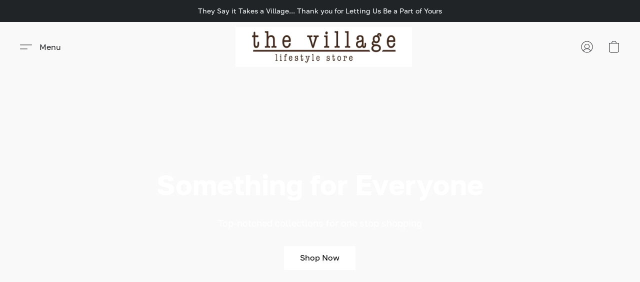

--- FILE ---
content_type: text/html;  charset=utf-8
request_url: https://thevillageexchange.com/
body_size: 41983
content:

<!doctype html>
<html id="ecwid_html" lang="en">
<head>
	<meta charset="utf-8">
	<meta name="viewport"
		  content="height=device-height, width=device-width, initial-scale=1.0, maximum-scale=5.0, minimum-scale=1.0, viewport-fit=cover"/>
	<meta name="referrer" content="origin"/>
	<meta name="generator" content="ec-instant-site"/>
	<meta name="chrome" content="nointentdetection">

	

    <title>The Village Lifestyle Store | Knoxville, TN Boutique</title><meta property="og:title" content="The Village Lifestyle Store | Knoxville, TN Boutique" data-vmid="og:title"><meta property="og:image" content="" data-vmid="og:image"><meta property="og:image:secure_url" content="" data-vmid="og:image:secure_url"><meta property="twitter:title" content="The Village Lifestyle Store | Knoxville, TN Boutique" data-vmid="twitter:title"><meta property="twitter:image" content="" data-vmid="twitter:image"><meta property="og:locale" content="en_US" data-vmid="og:locale"><meta property="twitter:card" content="summary_large_image" data-vmid="twitter:card"><meta property="og:type" content="website" data-vmid="og:type"><meta property="og:site_name" content="The Village Lifestyle Store" data-vmid="og:site_name"><meta name="description" content="We offer women's clothing, baby and children's clothing, toys for kids, jewelry, home accessories, artwork, and more!"><meta property="og:description" content="We offer women's clothing, baby and children's clothing, toys for kids, jewelry, home accessories, artwork, and more!" data-vmid="og:description"><meta property="twitter:description" content="We offer women's clothing, baby and children's clothing, toys for kids, jewelry, home accessories, artwork, and more!" data-vmid="twitter:description"><link href="https://thevillageexchange.com/" hreflang="x-default" rel="alternate">

<link rel="manifest" href="/manifest.json" />
<meta name="theme-color" content="#FFFFFF" />
<meta http-equiv="x-dns-prefetch-control" content="on">

<link rel="preconnect" href="https://d34ikvsdm2rlij.cloudfront.net/vuega/static/2026/all" crossorigin/>
<link rel="dns-prefetch" href="https://d34ikvsdm2rlij.cloudfront.net/vuega/static/2026/all" crossorigin/>

<link rel="preconnect" href="//images.unsplash.com/" crossorigin/>
<link rel="dns-prefetch" href="//images.unsplash.com/" crossorigin/>

	<link rel="preconnect" href="https://dfvc2y3mjtc8v.cloudfront.net" crossorigin/>
	<link rel="dns-prefetch" href="https://dfvc2y3mjtc8v.cloudfront.net" crossorigin/>
	<link rel="preconnect" href="https://dhgf5mcbrms62.cloudfront.net" crossorigin/>
	<link rel="dns-prefetch" href="https://dhgf5mcbrms62.cloudfront.net" crossorigin/>
	<link rel="preconnect" href="https://d2gt4h1eeousrn.cloudfront.net" crossorigin/>
	<link rel="dns-prefetch" href="https://d2gt4h1eeousrn.cloudfront.net" crossorigin/>

<link rel="preconnect" href="//maps.googleapis.com" crossorigin/>
<link rel="dns-prefetch" href="//maps.googleapis.com" crossorigin/>

<link rel="og:url" href="https://thevillageexchange.com"/>
		<link rel="canonical" href="https://thevillageexchange.com"/>


    

    <style>@layer vuega-reset, base, components, utilities;</style><link rel="stylesheet" type="text/css" href="https://d34ikvsdm2rlij.cloudfront.net/vuega/static/2026/all/website/assets/website-l7ucqb3s.css" /><link rel="stylesheet" type="text/css" href="https://d34ikvsdm2rlij.cloudfront.net/vuega/static/2026/all/website/assets/AnnouncementBarTile-hn8g47ls.css" /><link rel="stylesheet" type="text/css" href="https://d34ikvsdm2rlij.cloudfront.net/vuega/static/2026/all/website/assets/HeaderTile-kxl9gblf.css" /><link rel="stylesheet" type="text/css" href="https://d34ikvsdm2rlij.cloudfront.net/vuega/static/2026/all/website/assets/SliderTile-jktsfalk.css" /><link rel="stylesheet" type="text/css" href="https://d34ikvsdm2rlij.cloudfront.net/vuega/static/2026/all/website/assets/CTATile-d78va1uy.css" /><link rel="stylesheet" type="text/css" href="https://d34ikvsdm2rlij.cloudfront.net/vuega/static/2026/all/website/assets/CategoryCollectionTile-o0nfs8jk.css" /><link rel="stylesheet" type="text/css" href="https://d34ikvsdm2rlij.cloudfront.net/vuega/static/2026/all/website/assets/CategoryProductsTile-fqwaqtbo.css" /><link rel="stylesheet" type="text/css" href="https://d34ikvsdm2rlij.cloudfront.net/vuega/static/2026/all/website/assets/LocationTile-k659xr2e.css" /><link rel="stylesheet" type="text/css" href="https://d34ikvsdm2rlij.cloudfront.net/vuega/static/2026/all/website/assets/FooterTile-juq503vk.css" /><link rel="stylesheet" type="text/css" href="https://d34ikvsdm2rlij.cloudfront.net/vuega/static/2026/all/website/assets/GolosFont-gm0v6jfe.css" /><link rel="stylesheet" type="text/css" href="https://d34ikvsdm2rlij.cloudfront.net/vuega/static/2026/all/website/assets/MontserratFont-4808z44a.css" /><link rel="stylesheet" type="text/css" href="https://d34ikvsdm2rlij.cloudfront.net/vuega/static/2026/all/website/assets/GrandstanderFont-ecxf7jui.css" /><link rel="stylesheet" type="text/css" href="https://d34ikvsdm2rlij.cloudfront.net/vuega/static/2026/all/website/assets/StandardFont-bhc0yz3m.css" />

<script>
	var viewportStyleEl = document.createElement('style');
	viewportStyleEl.appendChild(
		document.createTextNode(
			':root {' +
				'--vh: ' + window.innerHeight + ';' +
				'--vw: ' + window.innerWidth + ';' +
			'}'
		)
	);
	document.head.appendChild(viewportStyleEl);
</script>
	<script>
		window.onpopstate = function (event) {
			if (event.state) {
				window.location.reload();
			}
		};

		window.history.scrollRestoration = 'auto';
	</script>
</head>
<body id="ecwid_body">
<!-- Google Tag Manager -->
<!-- Not Configured -->
<!-- End Google Tag Manager --><div id="ec-instantsite-website"><div id="ec-instantsite" class="ins-tiles ins-tiles--300 ins-tiles--400 ins-tiles--500 ins-tiles--600 ins-tiles--700 ins-tiles--900 ins-tiles--1100"><div><!--[--><style> /* Golos font */ </style><style> /* Golos font */ </style><style> /* Montserrat font */ </style><style> /* Montserrat font */ </style><!--]--></div><style>:root {--global-background-color-a: 1;--global-background-color-b: 0.9758;--global-background-color-h: 14.999999999998161;--global-background-color-l: 97.58%;--global-background-color-s: 0%;--global-body-color-a: 1;--global-body-color-b: 0.09803921569;--global-body-color-h: 0;--global-body-color-l: 9.803921569%;--global-body-color-s: 0%;--global-body-font-family: Golos;--global-body-font-size: 18px;--global-button-color-a: 1;--global-button-color-b: 0.09803921569;--global-button-color-h: 0;--global-button-color-l: 9.803921569%;--global-button-color-s: 0%;--global-button-size-large: 20px;--global-button-size-medium: 16px;--global-button-size-small: 14px;--global-link-color-a: 1;--global-link-color-b: 0.43529411765;--global-link-color-h: 206;--global-link-color-l: 43.529411765%;--global-link-color-s: 76.576576577%;--global-subtitle-font-size: 24px;--global-tile-margin: 100;--global-tile-max-width: 1120;--global-title-color-a: 1;--global-title-color-b: 0.09803921569;--global-title-color-h: 0;--global-title-color-l: 9.803921569%;--global-title-color-s: 0%;--global-title-font-family: Golos;--global-title-font-size: 48px;--scrollbarWidth: 0px;}</style><div class="ins-hidden-skip-link data-nosnippet"><div class="ins-hidden-skip-link__wrap"><a tabindex="0" role="button" aria-label="Skip to main content" href="#tile-slider-7FjXrL" class="ins-control ins-control--button ins-control--outline"><div class="ins-control__button"><div class="ins-control__wrap"><span class="ins-control__text">Skip to main content</span></div></div></a></div></div><!----><!----><main class="ins-tiles--main"><!--[--><div role="region" class="ins-tile ins-tile--announcement-bar ins-tile--has-text ins-tile--center" id="tile-announcement-bar-5NYQZo" tile-type="ANNOUNCEMENT_BAR" tile-id="announcement-bar-5NYQZo" is-first-tile-with-title="false" tile-index-in-list="0"><div><!--[--><!--]--></div><style>#tile-announcement-bar-5NYQZo {--actionLink-color-a: 1;--actionLink-color-b: 1;--actionLink-color-h: 0;--actionLink-color-l: 100%;--actionLink-color-s: 0%;--background-gradient-color-from-a: 0;--background-gradient-color-to-a: 0;--background-solid-color-a: 1;--background-solid-color-b: 0.1411764705882353;--background-solid-color-h: 210;--background-solid-color-l: 14.117647058823529%;--background-solid-color-s: 8.333333333333332%;--text-font-size: 14px;--text-font-style: normal;--text-font-weight: 400;--text-text-color-a: 1;--text-text-color-b: 1;--text-text-color-h: 0;--text-text-color-l: 100%;--text-text-color-s: 0%;} </style><div class="ins-tile__wrap ins-tile__animated"><div class="ins-tile__text">They Say it Takes a Village... Thank you for Letting Us Be a Part of Yours</div><!----></div><!--[--><!--]--><!--[--><!--]--><!--[--><!--]--></div><header class="ins-tile ins-tile--header ins-tile--center-logo-burger" id="tile-header-L7Encj" tile-type="HEADER" is-first-tile-with-title="false" tile-index-in-list="1"><div><!--[--><style> /* Golos font */ </style><!--]--></div><style>#tile-header-L7Encj {--menu-and-icons-font-size: 16px;--menu-and-icons-font-style: normal;--menu-and-icons-font-weight: 400;--menu-and-icons-text-color-a: 1;--menu-and-icons-text-color-b: 0.1411764705882353;--menu-and-icons-text-color-h: 210;--menu-and-icons-text-color-l: 14.117647058823529%;--menu-and-icons-text-color-s: 8.333333333333332%;} .ins-tile {--header-height-desktop: 100;--header-height-mobile: 80;}</style><div class="ins-tile__animated"><div class="ins-header"><div class="ins-header__wrap"><div class="ins-header__inner"><div class="ins-header__row"><div class="ins-header__center"><!--[--><div class="ins-header__logo"><a href="/" target="_self" role="button" class="ins-header__logo-inner"><!----><div class="ins-header__logo-image"><div style="background-color:none;" class="ins-header__logo-image-inner"><picture class="ins-picture ins-picture--full ins-picture--inline"><!--[--><source srcset="https://dhgf5mcbrms62.cloudfront.net/111958038/header-L7Encj/wF53RWB-200x200.webp, https://dhgf5mcbrms62.cloudfront.net/111958038/header-L7Encj/wF53RWB-600x600.webp 2x" type="image/webp"><!--]--><!--[--><source srcset="https://dhgf5mcbrms62.cloudfront.net/111958038/header-L7Encj/wF53RWB-200x200.jpg, https://dhgf5mcbrms62.cloudfront.net/111958038/header-L7Encj/wF53RWB-600x600.jpg 2x"><!--]--><img src="https://dhgf5mcbrms62.cloudfront.net/111958038/header-L7Encj/wF53RWB-200x200.jpg" alt="The Village Lifestyle Store" fetchpriority="low" onload=""></picture><!----></div></div></a></div><!--]--></div><div class="ins-header__left"><!--[--><!--[--><a class="ins-header__icon ins-header__icon--burger" href="#menu" role="button" aria-label="Website menu"><svg width="24" height="24" viewbox="0 0 24 24" xmlns="http://www.w3.org/2000/svg"><path d="M23.5 8.5H0.5C0.2 8.5 0 8.3 0 8C0 7.7 0.2 7.5 0.5 7.5H23.5C23.8 7.5 24 7.7 24 8C24 8.3 23.8 8.5 23.5 8.5Z" fill="currentColor"></path><path d="M14.5 16.5H0.5C0.2 16.5 0 16.3 0 16C0 15.7 0.2 15.5 0.5 15.5H14.5C14.8 15.5 15 15.7 15 16C15 16.3 14.8 16.5 14.5 16.5Z" fill="currentColor"></path></svg><span>Menu</span><!----><!----></a><!--]--><!--]--></div><div class="ins-header__right"><!--[--><!----><!--]--><!--[--><!--]--><!--[--><a class="ins-header__icon ins-header__icon--account" href="/products/account" target="_self" role="button" aria-label="Go to your account"><svg width="24" height="24" viewbox="0 0 24 24" xmlns="http://www.w3.org/2000/svg"><path d="M23.5 12.0037C23.5012 10.0898 23.0244 8.20585 22.1129 6.52281C21.2014 4.83976 19.884 3.41084 18.2802 2.36565C16.6764 1.32047 14.8369 0.692104 12.9287 0.537549C11.0204 0.382995 9.10378 0.707143 7.35258 1.48059C5.60138 2.25404 4.07105 3.45232 2.9004 4.96672C1.72975 6.48113 0.955821 8.26374 0.64882 10.1529C0.34182 12.042 0.511461 13.9779 1.14235 15.7848C1.77325 17.5918 2.84543 19.2128 4.26165 20.5006C4.28966 20.5338 4.32226 20.5629 4.35848 20.5869C6.46141 22.4631 9.18149 23.5 12.0001 23.5C14.8188 23.5 17.5388 22.463 19.6417 20.5867C19.6778 20.5628 19.7102 20.5338 19.7381 20.5007C20.9235 19.4252 21.8705 18.1135 22.5184 16.6501C23.1663 15.1867 23.5007 13.604 23.5 12.0037ZM1.42 12.0037C1.41878 10.2648 1.84643 8.55248 2.66509 7.01827C3.48375 5.48405 4.66817 4.17528 6.11348 3.20782C7.55879 2.24035 9.22042 1.64404 10.9512 1.47168C12.6821 1.29931 14.4287 1.55621 16.0365 2.21963C17.6444 2.88305 19.0638 3.93252 20.1691 5.27513C21.2744 6.61775 22.0316 8.21209 22.3735 9.91701C22.7155 11.6219 22.6317 13.3848 22.1295 15.0496C21.6274 16.7145 20.7224 18.2298 19.4947 19.4616C18.3528 17.55 16.5208 16.1493 14.3764 15.5482C15.373 15.0182 16.1638 14.1702 16.6228 13.1392C17.0819 12.1081 17.1828 10.9532 16.9096 9.85816C16.6364 8.76314 16.0047 7.79091 15.1151 7.09614C14.2254 6.40136 13.1289 6.02395 12 6.02395C10.8711 6.02395 9.77458 6.40136 8.88494 7.09614C7.9953 7.79091 7.36363 8.76314 7.09042 9.85816C6.8172 10.9532 6.91814 12.1081 7.37717 13.1392C7.8362 14.1702 8.62696 15.0182 9.62364 15.5482C7.4792 16.1493 5.64721 17.55 4.50533 19.4616C3.52633 18.4819 2.74996 17.3191 2.22057 16.0394C1.69119 14.7598 1.41915 13.3884 1.42 12.0037ZM12 15.2226C11.1812 15.2226 10.3808 14.9799 9.69994 14.5252C9.01912 14.0704 8.48848 13.424 8.17514 12.6678C7.86179 11.9115 7.77981 11.0794 7.93955 10.2765C8.09929 9.4737 8.49359 8.73626 9.07258 8.15745C9.65157 7.57864 10.3892 7.18447 11.1923 7.02478C11.9954 6.86509 12.8278 6.94705 13.5843 7.26029C14.3408 7.57354 14.9874 8.10401 15.4423 8.78461C15.8972 9.46522 16.14 10.2654 16.14 11.084C16.1388 12.1812 15.7022 13.2332 14.9261 14.0091C14.1499 14.785 13.0976 15.2214 12 15.2226ZM5.19947 20.0991C5.88217 18.8976 6.87116 17.8985 8.06574 17.2035C9.26032 16.5084 10.6178 16.1422 12 16.1422C13.3822 16.1422 14.7397 16.5084 15.9343 17.2035C17.1288 17.8985 18.1178 18.8976 18.8005 20.0991C16.897 21.7015 14.4885 22.5803 12 22.5803C9.51148 22.5803 7.10295 21.7015 5.19947 20.0991Z" fill="currentColor"></path></svg></a><!--]--><!--[--><!--[--><a role="button" class="ins-header__icon ins-header__icon--cart ins-header__icon--cart-empty" data-count="0" aria-label="Go to your shopping cart" title="Go to your shopping cart" target="_self" href="/products/cart"><svg width="24" height="24" viewbox="0 0 24 24" xmlns="http://www.w3.org/2000/svg"><path d="M18 23.5H6C3.8 23.5 2 21.7 2 19.5V4.2H22V19.5C22 21.7 20.2 23.5 18 23.5ZM3 5.2V19.5C3 21.2 4.3 22.5 6 22.5H18C19.7 22.5 21 21.2 21 19.5V5.2H3Z" fill="currentColor"></path><path d="M12 1C9.7 1 8 2.5 8 4.5C8 4.8 7.8 5 7.5 5C7.2 5 7 4.8 7 4.5C7 1.8 9.3 0 12 0C14.7 0 17 1.8 17 4.5C17 4.8 16.8 5 16.5 5C16.2 5 16 4.8 16 4.5C16 2.5 14.3 1 12 1Z" fill="currentColor" fill-rule="evenodd" clip-rule="evenodd"></path><path d="M2 4.18018H22V19.5002C22 21.7093 20.2091 23.5002 18 23.5002H6C3.79086 23.5002 2 21.7093 2 19.5002V4.18018Z" fill="currentColor" fill-rule="evenodd" clip-rule="evenodd" class="ins-cart-has-good"></path></svg></a><!--]--><!--]--></div></div></div><!----><!----><!--[--><!--]--></div></div></div><!--[--><!--]--><!--[--><!--]--><!--[--><!--]--></header><div role="region" data-testid="autoplay-slider" class="ins-tile ins-tile--slider ins-tile--fullscreen ins-tile--has-slider ins-tile--hide-background-color" id="tile-slider-7FjXrL"><div><!--[--><!--]--></div><style>#tile-slider-7FjXrL {--action-button-color-a: 1;--action-button-color-b: 1;--action-button-color-h: 0;--action-button-color-l: 100%;--action-button-color-s: 0%;--background-gradient-color-from-a: 0;--background-gradient-color-to-a: 0;--background-image-overlay-solid-color-a: 0.23;--background-image-overlay-solid-color-b: 0;--background-image-overlay-solid-color-h: 0;--background-image-overlay-solid-color-l: 0%;--background-image-overlay-solid-color-s: 0%;--background-solid-color-a: 1;--background-solid-color-b: 0.2;--background-solid-color-h: 209;--background-solid-color-l: 20%;--background-solid-color-s: 9%;--description-font-size: 18px;--description-font-style: normal;--description-font-weight: 400;--description-text-color-a: 1;--description-text-color-b: 1;--description-text-color-h: 0;--description-text-color-l: 100%;--description-text-color-s: 0%;--tagline-font-size: 18px;--tagline-font-style: normal;--tagline-font-weight: 400;--tagline-text-color-a: 1;--tagline-text-color-b: 1;--tagline-text-color-h: 0;--tagline-text-color-l: 100%;--tagline-text-color-s: 0%;--title-font-size: 56px;--title-font-style: normal;--title-font-weight: 700;--title-text-color-a: 1;--title-text-color-b: 1;--title-text-color-h: 0;--title-text-color-l: 100%;--title-text-color-s: 0%;}</style><div class="ins-tile__wrap ins-tile__animated" style="min-height:unset;" is-first-tile-with-title="false" tile-id="slider-7FjXrL" tile-type="SLIDER"><div class="ins-tile__body"><!--[--><div style="visibility:visible;min-height:unset;" class="ins-tile__slide"><!--[--><div class="ins-tile__slide-image ins-tile__slide-image--with-overlay" style="height:unset;"><div style="background-color:rgba(255, 252, 249, 255);" image-id="slide-item-image-YYY41" class="ins-tile__picture"><picture class="ins-picture ins-picture--full"><!--[--><source srcset="https://dhgf5mcbrms62.cloudfront.net/111958038/slider-7FjXrL/BrmCFJr-2000x2000.webp, https://dhgf5mcbrms62.cloudfront.net/111958038/slider-7FjXrL/BrmCFJr-2000x2000.webp 2x" media="(min-width: 900px)" type="image/webp"><source srcset="https://dhgf5mcbrms62.cloudfront.net/111958038/slider-7FjXrL/BrmCFJr-600x600.webp, https://dhgf5mcbrms62.cloudfront.net/111958038/slider-7FjXrL/BrmCFJr-1200x1200.webp 2x" media="(min-width: 500px)" type="image/webp"><source srcset="https://dhgf5mcbrms62.cloudfront.net/111958038/slider-7FjXrL/BrmCFJr-1200x1200.webp, https://dhgf5mcbrms62.cloudfront.net/111958038/slider-7FjXrL/BrmCFJr-1200x1200.webp 2x" type="image/webp"><!--]--><!--[--><source srcset="https://dhgf5mcbrms62.cloudfront.net/111958038/slider-7FjXrL/BrmCFJr-2000x2000.jpg, https://dhgf5mcbrms62.cloudfront.net/111958038/slider-7FjXrL/BrmCFJr-2000x2000.jpg 2x" media="(min-width: 900px)"><source srcset="https://dhgf5mcbrms62.cloudfront.net/111958038/slider-7FjXrL/BrmCFJr-600x600.jpg, https://dhgf5mcbrms62.cloudfront.net/111958038/slider-7FjXrL/BrmCFJr-1200x1200.jpg 2x" media="(min-width: 500px)"><source srcset="https://dhgf5mcbrms62.cloudfront.net/111958038/slider-7FjXrL/BrmCFJr-1200x1200.jpg, https://dhgf5mcbrms62.cloudfront.net/111958038/slider-7FjXrL/BrmCFJr-1200x1200.jpg 2x"><!--]--><img src="https://dhgf5mcbrms62.cloudfront.net/111958038/slider-7FjXrL/BrmCFJr-200x200.jpg" alt="" fetchpriority="high" onload=""></picture><!----></div></div><div class="ins-tile__slide-content" style="min-height:unset;"><div class="ins-tile__slide-content-inner"><!----><div role="heading" aria-level="2" class="ins-tile__title"><p>Something for Everyone</p></div><div class="ins-tile__description ins-tile__format"><p>Top-notched collections for one stop shopping</p></div><div class="ins-button-wrap ins-tile__button ins-tile__button--action" preview-mode="false"><!--[--><!--[--><a tabindex="0" role="button" href="https://thevillageexchange.com/products/baby-176437280" target="_self" aria-label="Shop Now" class="ins-control ins-control--button ins-control--solid ins-control--medium ins-control--rect"><div class="ins-control__button"><div class="ins-control__wrap"><div class="ins-control__text">Shop Now</div></div></div></a><!----><!--]--><span style="display:none;"></span><!--]--></div></div></div><!--]--></div><div style="visibility:hidden;min-height:unset;" class="ins-tile__slide"><!--[--><div class="ins-tile__slide-image ins-tile__slide-image--with-overlay" style="height:unset;"><div style="background-color:rgba(167, 147, 126, 255);" image-id="slide-item-image-YYY42" class="ins-tile__picture"><picture class="ins-picture ins-picture--full"><!--[--><source srcset="https://dhgf5mcbrms62.cloudfront.net/111958038/slider-7FjXrL/C2Y6NVA-2000x2000.webp, https://dhgf5mcbrms62.cloudfront.net/111958038/slider-7FjXrL/C2Y6NVA-2000x2000.webp 2x" media="(min-width: 900px)" type="image/webp"><source srcset="https://dhgf5mcbrms62.cloudfront.net/111958038/slider-7FjXrL/C2Y6NVA-600x600.webp, https://dhgf5mcbrms62.cloudfront.net/111958038/slider-7FjXrL/C2Y6NVA-1200x1200.webp 2x" media="(min-width: 500px)" type="image/webp"><source srcset="https://dhgf5mcbrms62.cloudfront.net/111958038/slider-7FjXrL/C2Y6NVA-1200x1200.webp, https://dhgf5mcbrms62.cloudfront.net/111958038/slider-7FjXrL/C2Y6NVA-1200x1200.webp 2x" type="image/webp"><!--]--><!--[--><source srcset="https://dhgf5mcbrms62.cloudfront.net/111958038/slider-7FjXrL/C2Y6NVA-2000x2000.jpg, https://dhgf5mcbrms62.cloudfront.net/111958038/slider-7FjXrL/C2Y6NVA-2000x2000.jpg 2x" media="(min-width: 900px)"><source srcset="https://dhgf5mcbrms62.cloudfront.net/111958038/slider-7FjXrL/C2Y6NVA-600x600.jpg, https://dhgf5mcbrms62.cloudfront.net/111958038/slider-7FjXrL/C2Y6NVA-1200x1200.jpg 2x" media="(min-width: 500px)"><source srcset="https://dhgf5mcbrms62.cloudfront.net/111958038/slider-7FjXrL/C2Y6NVA-1200x1200.jpg, https://dhgf5mcbrms62.cloudfront.net/111958038/slider-7FjXrL/C2Y6NVA-1200x1200.jpg 2x"><!--]--><img src="https://dhgf5mcbrms62.cloudfront.net/111958038/slider-7FjXrL/C2Y6NVA-200x200.jpg" alt="" fetchpriority="low" onload=""></picture><!----></div></div><div class="ins-tile__slide-content" style="min-height:unset;"><div class="ins-tile__slide-content-inner"><!----><div role="heading" aria-level="2" class="ins-tile__title"><p>Anything But Basic</p></div><div class="ins-tile__description ins-tile__format"><p>Best Gift Selection... It always has to be fresh</p></div><div class="ins-button-wrap ins-tile__button ins-tile__button--action" preview-mode="false"><!--[--><!--[--><a tabindex="0" role="button" href="https://thevillageexchange.com/products/gift-176448279" target="_self" aria-label="Shop Now" class="ins-control ins-control--button ins-control--solid ins-control--medium ins-control--rect"><div class="ins-control__button"><div class="ins-control__wrap"><div class="ins-control__text">Shop Now</div></div></div></a><!----><!--]--><span style="display:none;"></span><!--]--></div></div></div><!--]--></div><div style="visibility:hidden;min-height:unset;" class="ins-tile__slide"><!--[--><div class="ins-tile__slide-image ins-tile__slide-image--with-overlay" style="height:unset;"><div style="background-color:rgba(149, 140, 126, 255);" image-id="slide-item-image-YYY43" class="ins-tile__picture"><picture class="ins-picture ins-picture--full"><!--[--><source srcset="https://dhgf5mcbrms62.cloudfront.net/111958038/slider-7FjXrL/wAdlx7d-2000x2000.webp, https://dhgf5mcbrms62.cloudfront.net/111958038/slider-7FjXrL/wAdlx7d-2000x2000.webp 2x" media="(min-width: 900px)" type="image/webp"><source srcset="https://dhgf5mcbrms62.cloudfront.net/111958038/slider-7FjXrL/wAdlx7d-600x600.webp, https://dhgf5mcbrms62.cloudfront.net/111958038/slider-7FjXrL/wAdlx7d-1200x1200.webp 2x" media="(min-width: 500px)" type="image/webp"><source srcset="https://dhgf5mcbrms62.cloudfront.net/111958038/slider-7FjXrL/wAdlx7d-1200x1200.webp, https://dhgf5mcbrms62.cloudfront.net/111958038/slider-7FjXrL/wAdlx7d-1200x1200.webp 2x" type="image/webp"><!--]--><!--[--><source srcset="https://dhgf5mcbrms62.cloudfront.net/111958038/slider-7FjXrL/wAdlx7d-2000x2000.png, https://dhgf5mcbrms62.cloudfront.net/111958038/slider-7FjXrL/wAdlx7d-2000x2000.png 2x" media="(min-width: 900px)"><source srcset="https://dhgf5mcbrms62.cloudfront.net/111958038/slider-7FjXrL/wAdlx7d-600x600.png, https://dhgf5mcbrms62.cloudfront.net/111958038/slider-7FjXrL/wAdlx7d-1200x1200.png 2x" media="(min-width: 500px)"><source srcset="https://dhgf5mcbrms62.cloudfront.net/111958038/slider-7FjXrL/wAdlx7d-1200x1200.png, https://dhgf5mcbrms62.cloudfront.net/111958038/slider-7FjXrL/wAdlx7d-1200x1200.png 2x"><!--]--><img src="https://dhgf5mcbrms62.cloudfront.net/111958038/slider-7FjXrL/wAdlx7d-200x200.png" alt="" fetchpriority="low" onload=""></picture><!----></div></div><div class="ins-tile__slide-content" style="min-height:unset;"><div class="ins-tile__slide-content-inner"><!----><div role="heading" aria-level="2" class="ins-tile__title"><p>I Want It ALL</p></div><div class="ins-tile__description ins-tile__format"><p>The best things in life are free.... The next best... you can buy here!</p></div><div class="ins-button-wrap ins-tile__button ins-tile__button--action" preview-mode="false"><!--[--><!--[--><a tabindex="0" role="button" href="https://thevillageexchange.com/products/womens-176438028" target="_self" aria-label="Shop Now" class="ins-control ins-control--button ins-control--solid ins-control--medium ins-control--rect"><div class="ins-control__button"><div class="ins-control__wrap"><div class="ins-control__text">Shop Now</div></div></div></a><!----><!--]--><span style="display:none;"></span><!--]--></div></div></div><!--]--></div><!--]--></div><div style="" class="ins-tile__slider-dashes"><!--[--><div role="button" tabindex="0" aria-label="Go to the slide 1 of 3" class="ins-tile--slider-dash-border"><div class="ins-tile__slider-dash ins-tile__slider-dash--active" style="background-size:100% 100%;"></div></div><div role="button" tabindex="0" aria-label="Go to the slide 2 of 3" class="ins-tile--slider-dash-border"><div class="ins-tile__slider-dash" style=""></div></div><div role="button" tabindex="0" aria-label="Go to the slide 3 of 3" class="ins-tile--slider-dash-border"><div class="ins-tile__slider-dash" style=""></div></div><!--]--></div><div style="" class="ins-tile__slider-controls ins-tile__slider-controls--desktop"><div style="" role="button" tabindex="0" aria-label="Go to the next slide" class="ins-tile__control-arrow ins-tile__control-prev"><!--[--><!--]--><svg width="20" height="20" viewbox="0 0 20 20" fill="none" xmlns="http://www.w3.org/2000/svg"><path d="M6.79502 10.0256L14.8848 18.1314L13.5258 19.4904L4.0771 10.0256L13.5258 0.577L14.8848 1.9359L6.79502 10.0256Z" fill="currentColor"></path></svg></div><div style="" role="button" tabindex="0" aria-label="Go to the next slide" class="ins-tile__control-arrow ins-tile__control-next"><!--[--><!--]--><svg width="20" height="20" viewbox="0 0 20 20" fill="none" xmlns="http://www.w3.org/2000/svg"><path d="M6.79502 10.0256L14.8848 18.1314L13.5258 19.4904L4.0771 10.0256L13.5258 0.577L14.8848 1.9359L6.79502 10.0256Z" fill="currentColor"></path></svg></div></div></div><!--[--><!--]--><!--[--><!--]--><!--[--><!--]--></div><div role="region" aria-label="&lt;p&gt;Fresh New Finds&lt;/p&gt;" class="ins-tile ins-tile--cta ins-tile--banner-center ins-tile--has-image ins-tile--same-background-bottom-desktop" id="tile-call-to-action-2UJxDH" tile-type="CALL_TO_ACTION"><div><!--[--><!--]--></div><style>#tile-call-to-action-2UJxDH {--background-gradient-color-from-a: 0;--background-gradient-color-to-a: 0;--background-solid-color-a: 1;--background-solid-color-b: 1;--background-solid-color-h: 14.999999999998021;--background-solid-color-l: 100%;--background-solid-color-s: 0%;--button-color-a: 1;--button-color-b: 1;--button-color-h: 0;--button-color-l: 100%;--button-color-s: 0%;--description-font-size: 18px;--description-font-style: normal;--description-font-weight: 400;--description-text-color-a: 1;--description-text-color-b: 1;--description-text-color-h: 0;--description-text-color-l: 100%;--description-text-color-s: 0%;--image-aspect-ratio: 68.76790830945558%;--image-overlay-solid-color-a: 0.3;--image-overlay-solid-color-b: 0;--image-overlay-solid-color-h: 0;--image-overlay-solid-color-l: 0%;--image-overlay-solid-color-s: 0%;--title-font-size: 48px;--title-font-style: normal;--title-font-weight: 700;--title-text-color-a: 1;--title-text-color-b: 1;--title-text-color-h: 0;--title-text-color-l: 100%;--title-text-color-s: 0%;}</style><div class="ins-tile__wrap ins-tile__animated"><div class="ins-tile__image"><div style="background-color:rgba(145, 133, 114, 255);" class="ins-tile__picture"><picture class="ins-picture ins-picture--full"><!--[--><source srcset="https://dhgf5mcbrms62.cloudfront.net/111958038/call-to-action-2UJxDH/9CVJXAx-2000x2000.webp, https://dhgf5mcbrms62.cloudfront.net/111958038/call-to-action-2UJxDH/9CVJXAx-2000x2000.webp 2x" media="(min-width: 900px)" type="image/webp"><source srcset="https://dhgf5mcbrms62.cloudfront.net/111958038/call-to-action-2UJxDH/9CVJXAx-1200x1200.webp, https://dhgf5mcbrms62.cloudfront.net/111958038/call-to-action-2UJxDH/9CVJXAx-2000x2000.webp 2x" media="(min-width: 500px)" type="image/webp"><source srcset="https://dhgf5mcbrms62.cloudfront.net/111958038/call-to-action-2UJxDH/9CVJXAx-600x600.webp, https://dhgf5mcbrms62.cloudfront.net/111958038/call-to-action-2UJxDH/9CVJXAx-1200x1200.webp 2x" type="image/webp"><!--]--><!--[--><source srcset="https://dhgf5mcbrms62.cloudfront.net/111958038/call-to-action-2UJxDH/9CVJXAx-2000x2000.png, https://dhgf5mcbrms62.cloudfront.net/111958038/call-to-action-2UJxDH/9CVJXAx-2000x2000.png 2x" media="(min-width: 900px)"><source srcset="https://dhgf5mcbrms62.cloudfront.net/111958038/call-to-action-2UJxDH/9CVJXAx-1200x1200.png, https://dhgf5mcbrms62.cloudfront.net/111958038/call-to-action-2UJxDH/9CVJXAx-2000x2000.png 2x" media="(min-width: 500px)"><source srcset="https://dhgf5mcbrms62.cloudfront.net/111958038/call-to-action-2UJxDH/9CVJXAx-600x600.png, https://dhgf5mcbrms62.cloudfront.net/111958038/call-to-action-2UJxDH/9CVJXAx-1200x1200.png 2x"><!--]--><img src="https://dhgf5mcbrms62.cloudfront.net/111958038/call-to-action-2UJxDH/9CVJXAx-200x200.png" alt="" fetchpriority="low" onload=""></picture><!----></div></div><div class="ins-tile__body"><div class="ins-tile__body-inner"><h1 class="ins-tile__title"><span>Fresh New Finds</span></h1><div role="heading" aria-level="2" class="ins-tile__description ins-tile__format"><p>For the Littles </p></div><div class="ins-button-wrap ins-tile__button" preview-mode="false"><!--[--><!--[--><a tabindex="0" role="button" href="https://thevillageexchange.com/products/children-176438027" target="_self" aria-label="Discover More" class="ins-control ins-control--button ins-control--solid ins-control--medium ins-control--rect"><div class="ins-control__button"><div class="ins-control__wrap"><div class="ins-control__text">Discover More</div></div></div></a><!----><!--]--><span style="display:none;"></span><!--]--></div></div></div></div><!--[--><!--]--><!--[--><!--]--><!--[--><!--]--></div><div role="region" aria-label="&lt;p&gt;Something for Everyone&lt;/p&gt;" class="ins-tile ins-tile--category-collection ins-tile--basic-grid ins-tile--same-background-top-desktop" id="tile-category-collection-Sf39CB" tile-type="CATEGORY_COLLECTION"><div><!--[--><style> /* Grandstander font */ </style><style> /* Grandstander font */ </style><!--]--></div><style>#tile-category-collection-Sf39CB {--background-gradient-color-from-a: 0;--background-gradient-color-to-a: 0;--background-solid-color-a: 1;--background-solid-color-b: 1;--background-solid-color-h: 14.999999999998035;--background-solid-color-l: 100%;--background-solid-color-s: 0%;--category-name-font-family: Grandstander;--category-name-font-size: 26px;--category-name-font-style: normal;--category-name-font-weight: 700;--category-name-text-color-a: 1;--category-name-text-color-b: 0.5588235294117647;--category-name-text-color-h: 204.45859872611464;--category-name-text-color-l: 55.88235294117647%;--category-name-text-color-s: 69.77777777777779%;--collection-card-corner-radius: 0px;--title-font-family: Grandstander;--title-font-style: normal;--title-font-weight: 700;--title-text-color-a: 1;--title-text-color-b: 0.5592415150000001;--title-text-color-h: 204.4067796610169;--title-text-color-l: 55.92415150000001%;--title-text-color-s: 69.57517448586384%;}</style><div class="ins-tile__wrap ins-tile__wrap--relative"><!----><div class="ins-tile__title-container"><h2 class="ins-tile__title"><span>Something for Everyone</span></h2></div><div class="ins-tile__body"><div class="ins-tile__category-collection"><!--[--><div id="ins-tile__category-item-176437280" class="ins-tile__category-item ins-tile__category-item--medium"><a href="https://thevillageexchange.com/products/baby-176437280" target="_self" aria-label="Baby" class="ins-tile__category-link"><div class="ins-tile__category-image ins-tile__category-image--portrait-tall"><!----><div style="background-color:none;" class="ins-tile__image"><picture class="ins-picture ins-picture--full"><!--[--><source srcset="https://d2j6dbq0eux0bg.cloudfront.net/images/111958038/5505297730.jpg, https://d2j6dbq0eux0bg.cloudfront.net/images/111958038/5505297730.jpg 2x" media="(min-width: 900px)" type="image/webp"><source srcset="https://d2j6dbq0eux0bg.cloudfront.net/images/111958038/5505297730.jpg, https://d2j6dbq0eux0bg.cloudfront.net/images/111958038/5505297730.jpg 2x" media="(min-width: 500px)" type="image/webp"><source srcset="https://d2j6dbq0eux0bg.cloudfront.net/images/111958038/5505297730.jpg, https://d2j6dbq0eux0bg.cloudfront.net/images/111958038/5505297730.jpg 2x" type="image/webp"><!--]--><!--[--><source srcset="https://d2j6dbq0eux0bg.cloudfront.net/images/111958038/5505297730.jpg, https://d2j6dbq0eux0bg.cloudfront.net/images/111958038/5505297730.jpg 2x" media="(min-width: 900px)"><source srcset="https://d2j6dbq0eux0bg.cloudfront.net/images/111958038/5505297730.jpg, https://d2j6dbq0eux0bg.cloudfront.net/images/111958038/5505297730.jpg 2x" media="(min-width: 500px)"><source srcset="https://d2j6dbq0eux0bg.cloudfront.net/images/111958038/5505297730.jpg, https://d2j6dbq0eux0bg.cloudfront.net/images/111958038/5505297730.jpg 2x"><!--]--><img src="https://d2j6dbq0eux0bg.cloudfront.net/images/111958038/5505281468.jpg" alt="Baby" fetchpriority="low" onload="this.parentNode.nextElementSibling.style.display = &quot;none&quot;"></picture><picture class="ins-picture ins-picture--thumb"><!--[--><!--[--><source srcset="https://d2j6dbq0eux0bg.cloudfront.net/images/111958038/5505297730.jpg" media="(min-width: 900px)" type="image/webp"><source srcset="https://d2j6dbq0eux0bg.cloudfront.net/images/111958038/5505297730.jpg" media="(min-width: 900px)"><!--]--><!--[--><source srcset="https://d2j6dbq0eux0bg.cloudfront.net/images/111958038/5505281468.jpg" media="(min-width: 500px)" type="image/webp"><source srcset="https://d2j6dbq0eux0bg.cloudfront.net/images/111958038/5505281468.jpg" media="(min-width: 500px)"><!--]--><!--[--><source srcset="https://d2j6dbq0eux0bg.cloudfront.net/images/111958038/5505281468.jpg" type="image/webp"><source srcset="https://d2j6dbq0eux0bg.cloudfront.net/images/111958038/5505281468.jpg"><!--]--><!--]--><img src="https://d2j6dbq0eux0bg.cloudfront.net/images/111958038/5505281468.jpg" alt="Baby" fetchpriority="low" onload=""></picture></div></div><div class="ins-tile__category-content ins-tile__category-content--align-center ins-tile__category-content--has-content"><p class="ins-tile__category-name">Baby</p><!----></div></a></div><div id="ins-tile__category-item-176438027" class="ins-tile__category-item ins-tile__category-item--medium"><a href="https://thevillageexchange.com/products/children-176438027" target="_self" aria-label="Children" class="ins-tile__category-link"><div class="ins-tile__category-image ins-tile__category-image--portrait-tall"><!----><div style="background-color:none;" class="ins-tile__image"><picture class="ins-picture ins-picture--full"><!--[--><source srcset="https://d2j6dbq0eux0bg.cloudfront.net/images/111958038/5505281449.jpg, https://d2j6dbq0eux0bg.cloudfront.net/images/111958038/5505281449.jpg 2x" media="(min-width: 900px)" type="image/webp"><source srcset="https://d2j6dbq0eux0bg.cloudfront.net/images/111958038/5505281449.jpg, https://d2j6dbq0eux0bg.cloudfront.net/images/111958038/5505281449.jpg 2x" media="(min-width: 500px)" type="image/webp"><source srcset="https://d2j6dbq0eux0bg.cloudfront.net/images/111958038/5505281449.jpg, https://d2j6dbq0eux0bg.cloudfront.net/images/111958038/5505281449.jpg 2x" type="image/webp"><!--]--><!--[--><source srcset="https://d2j6dbq0eux0bg.cloudfront.net/images/111958038/5505281449.jpg, https://d2j6dbq0eux0bg.cloudfront.net/images/111958038/5505281449.jpg 2x" media="(min-width: 900px)"><source srcset="https://d2j6dbq0eux0bg.cloudfront.net/images/111958038/5505281449.jpg, https://d2j6dbq0eux0bg.cloudfront.net/images/111958038/5505281449.jpg 2x" media="(min-width: 500px)"><source srcset="https://d2j6dbq0eux0bg.cloudfront.net/images/111958038/5505281449.jpg, https://d2j6dbq0eux0bg.cloudfront.net/images/111958038/5505281449.jpg 2x"><!--]--><img src="https://d2j6dbq0eux0bg.cloudfront.net/images/111958038/5505297687.jpg" alt="Children" fetchpriority="low" onload="this.parentNode.nextElementSibling.style.display = &quot;none&quot;"></picture><picture class="ins-picture ins-picture--thumb"><!--[--><!--[--><source srcset="https://d2j6dbq0eux0bg.cloudfront.net/images/111958038/5505281449.jpg" media="(min-width: 900px)" type="image/webp"><source srcset="https://d2j6dbq0eux0bg.cloudfront.net/images/111958038/5505281449.jpg" media="(min-width: 900px)"><!--]--><!--[--><source srcset="https://d2j6dbq0eux0bg.cloudfront.net/images/111958038/5505297687.jpg" media="(min-width: 500px)" type="image/webp"><source srcset="https://d2j6dbq0eux0bg.cloudfront.net/images/111958038/5505297687.jpg" media="(min-width: 500px)"><!--]--><!--[--><source srcset="https://d2j6dbq0eux0bg.cloudfront.net/images/111958038/5505297687.jpg" type="image/webp"><source srcset="https://d2j6dbq0eux0bg.cloudfront.net/images/111958038/5505297687.jpg"><!--]--><!--]--><img src="https://d2j6dbq0eux0bg.cloudfront.net/images/111958038/5505297687.jpg" alt="Children" fetchpriority="low" onload=""></picture></div></div><div class="ins-tile__category-content ins-tile__category-content--align-center ins-tile__category-content--has-content"><p class="ins-tile__category-name">Children</p><!----></div></a></div><div id="ins-tile__category-item-176438028" class="ins-tile__category-item ins-tile__category-item--medium"><a href="https://thevillageexchange.com/products/womens-176438028" target="_self" aria-label="Women&#39;s" class="ins-tile__category-link"><div class="ins-tile__category-image ins-tile__category-image--portrait-tall"><!----><div style="background-color:none;" class="ins-tile__image"><picture class="ins-picture ins-picture--full"><!--[--><source srcset="https://d2j6dbq0eux0bg.cloudfront.net/images/111958038/5505297744.webp, https://d2j6dbq0eux0bg.cloudfront.net/images/111958038/5505297744.webp 2x" media="(min-width: 900px)" type="image/webp"><source srcset="https://d2j6dbq0eux0bg.cloudfront.net/images/111958038/5505297744.webp, https://d2j6dbq0eux0bg.cloudfront.net/images/111958038/5505297744.webp 2x" media="(min-width: 500px)" type="image/webp"><source srcset="https://d2j6dbq0eux0bg.cloudfront.net/images/111958038/5505297744.webp, https://d2j6dbq0eux0bg.cloudfront.net/images/111958038/5505297744.webp 2x" type="image/webp"><!--]--><!--[--><source srcset="https://d2j6dbq0eux0bg.cloudfront.net/images/111958038/5505297744.webp, https://d2j6dbq0eux0bg.cloudfront.net/images/111958038/5505297744.webp 2x" media="(min-width: 900px)"><source srcset="https://d2j6dbq0eux0bg.cloudfront.net/images/111958038/5505297744.webp, https://d2j6dbq0eux0bg.cloudfront.net/images/111958038/5505297744.webp 2x" media="(min-width: 500px)"><source srcset="https://d2j6dbq0eux0bg.cloudfront.net/images/111958038/5505297744.webp, https://d2j6dbq0eux0bg.cloudfront.net/images/111958038/5505297744.webp 2x"><!--]--><img src="https://d2j6dbq0eux0bg.cloudfront.net/images/111958038/5505304494.webp" alt="Women&amp;#39;s" fetchpriority="low" onload="this.parentNode.nextElementSibling.style.display = &quot;none&quot;"></picture><picture class="ins-picture ins-picture--thumb"><!--[--><!--[--><source srcset="https://d2j6dbq0eux0bg.cloudfront.net/images/111958038/5505297744.webp" media="(min-width: 900px)" type="image/webp"><source srcset="https://d2j6dbq0eux0bg.cloudfront.net/images/111958038/5505297744.webp" media="(min-width: 900px)"><!--]--><!--[--><source srcset="https://d2j6dbq0eux0bg.cloudfront.net/images/111958038/5505304494.webp" media="(min-width: 500px)" type="image/webp"><source srcset="https://d2j6dbq0eux0bg.cloudfront.net/images/111958038/5505304494.webp" media="(min-width: 500px)"><!--]--><!--[--><source srcset="https://d2j6dbq0eux0bg.cloudfront.net/images/111958038/5505304494.webp" type="image/webp"><source srcset="https://d2j6dbq0eux0bg.cloudfront.net/images/111958038/5505304494.webp"><!--]--><!--]--><img src="https://d2j6dbq0eux0bg.cloudfront.net/images/111958038/5505304494.webp" alt="Women&amp;#39;s" fetchpriority="low" onload=""></picture></div></div><div class="ins-tile__category-content ins-tile__category-content--align-center ins-tile__category-content--has-content"><p class="ins-tile__category-name">Women&#39;s</p><!----></div></a></div><div id="ins-tile__category-item-176448279" class="ins-tile__category-item ins-tile__category-item--medium"><a href="https://thevillageexchange.com/products/gift-176448279" target="_self" aria-label="Gift" class="ins-tile__category-link"><div class="ins-tile__category-image ins-tile__category-image--portrait-tall"><!----><div style="background-color:none;" class="ins-tile__image"><picture class="ins-picture ins-picture--full"><!--[--><source srcset="https://d2j6dbq0eux0bg.cloudfront.net/images/111958038/4755160249.jpg, https://d2j6dbq0eux0bg.cloudfront.net/images/111958038/4755160249.jpg 2x" media="(min-width: 900px)" type="image/webp"><source srcset="https://d2j6dbq0eux0bg.cloudfront.net/images/111958038/4755160249.jpg, https://d2j6dbq0eux0bg.cloudfront.net/images/111958038/4755160249.jpg 2x" media="(min-width: 500px)" type="image/webp"><source srcset="https://d2j6dbq0eux0bg.cloudfront.net/images/111958038/4755160249.jpg, https://d2j6dbq0eux0bg.cloudfront.net/images/111958038/4755160249.jpg 2x" type="image/webp"><!--]--><!--[--><source srcset="https://d2j6dbq0eux0bg.cloudfront.net/images/111958038/4755160249.jpg, https://d2j6dbq0eux0bg.cloudfront.net/images/111958038/4755160249.jpg 2x" media="(min-width: 900px)"><source srcset="https://d2j6dbq0eux0bg.cloudfront.net/images/111958038/4755160249.jpg, https://d2j6dbq0eux0bg.cloudfront.net/images/111958038/4755160249.jpg 2x" media="(min-width: 500px)"><source srcset="https://d2j6dbq0eux0bg.cloudfront.net/images/111958038/4755160249.jpg, https://d2j6dbq0eux0bg.cloudfront.net/images/111958038/4755160249.jpg 2x"><!--]--><img src="https://d2j6dbq0eux0bg.cloudfront.net/images/111958038/4755160246.jpg" alt="Gift" fetchpriority="low" onload="this.parentNode.nextElementSibling.style.display = &quot;none&quot;"></picture><picture class="ins-picture ins-picture--thumb"><!--[--><!--[--><source srcset="https://d2j6dbq0eux0bg.cloudfront.net/images/111958038/4755160249.jpg" media="(min-width: 900px)" type="image/webp"><source srcset="https://d2j6dbq0eux0bg.cloudfront.net/images/111958038/4755160249.jpg" media="(min-width: 900px)"><!--]--><!--[--><source srcset="https://d2j6dbq0eux0bg.cloudfront.net/images/111958038/4755160246.jpg" media="(min-width: 500px)" type="image/webp"><source srcset="https://d2j6dbq0eux0bg.cloudfront.net/images/111958038/4755160246.jpg" media="(min-width: 500px)"><!--]--><!--[--><source srcset="https://d2j6dbq0eux0bg.cloudfront.net/images/111958038/4755160246.jpg" type="image/webp"><source srcset="https://d2j6dbq0eux0bg.cloudfront.net/images/111958038/4755160246.jpg"><!--]--><!--]--><img src="https://d2j6dbq0eux0bg.cloudfront.net/images/111958038/4755160246.jpg" alt="Gift" fetchpriority="low" onload=""></picture></div></div><div class="ins-tile__category-content ins-tile__category-content--align-center ins-tile__category-content--has-content"><p class="ins-tile__category-name">Gift</p><!----></div></a></div><!--]--></div></div></div><!--[--><!--]--><!--[--><!--]--><!--[--><!--]--></div><div role="region" aria-label="&lt;p&gt;Best Sellers&lt;/p&gt;" class="ins-tile ins-tile--category-products ins-tile--classic" id="tile-category-products-sRPA5C" tile-type="CATEGORY_PRODUCTS"><div><!--[--><style> /* Grandstander font */ </style><style> /* Grandstander font */ </style><!--]--></div><style>#tile-category-products-sRPA5C {--background-gradient-color-from-a: 0;--background-gradient-color-to-a: 0;--product-card-corner-radius: 0px;--product-card-ribbon-top-position: 10px;--product-name-font-family: Grandstander;--product-name-font-size: 16px;--product-name-font-style: normal;--product-name-font-weight: 400;--product-name-text-color-a: 1;--product-name-text-color-b: 0.5588235294117647;--product-name-text-color-h: 204.45859872611464;--product-name-text-color-l: 55.88235294117647%;--product-name-text-color-s: 69.77777777777779%;--product-price-font-size: 16px;--product-price-font-style: normal;--product-price-font-weight: 700;--title-font-family: Grandstander;--title-font-style: normal;--title-font-weight: 700;--title-text-color-a: 1;--title-text-color-b: 0.5588235294117647;--title-text-color-h: 204.45859872611464;--title-text-color-l: 55.88235294117647%;--title-text-color-s: 69.77777777777779%;}</style><div class="ins-tile__wrap ins-tile__animated ins-tile__wrap--relative" has-transparent-background="true"><!----><h2 class="ins-tile__title"><span>Best Sellers</span></h2><!--[--><div class="ins-tile__products"><!--[--><div id="ins-tile__item-0-783284635" class="ins-tile__product-item ins-tile__product-item--medium"><a href="https://thevillageexchange.com/products/girls-ballerinas-pink-knit-t-shirt" target="_self" aria-label="Girl&#39;s Ballerinas Pink Knit T-Shirt" class="ins-tile__product-link ins-tile__product-card ins-tile__product-card--detailed"><div class="ins-tile__product-image ins-tile__product-image--portrait-tall ins-tile__product-image--fitting-fit" show-overlay="false"><div><!----><div style="background-color:rgba(255, 255, 255, 255);" class="ins-tile__image ins-tile__image--primary"><picture class="ins-picture ins-picture--full"><!--[--><source srcset="https://d2j6dbq0eux0bg.cloudfront.net/images/111958038/5198762011.jpg, https://d2j6dbq0eux0bg.cloudfront.net/images/111958038/5198762011.jpg 2x" media="(min-width: 900px)" type="image/webp"><source srcset="https://d2j6dbq0eux0bg.cloudfront.net/images/111958038/5198762012.jpg, https://d2j6dbq0eux0bg.cloudfront.net/images/111958038/5198762011.jpg 2x" media="(min-width: 500px)" type="image/webp"><source srcset="https://d2j6dbq0eux0bg.cloudfront.net/images/111958038/5198762012.jpg, https://d2j6dbq0eux0bg.cloudfront.net/images/111958038/5198762011.jpg 2x" type="image/webp"><!--]--><!--[--><source srcset="https://d2j6dbq0eux0bg.cloudfront.net/images/111958038/5198762011.jpg, https://d2j6dbq0eux0bg.cloudfront.net/images/111958038/5198762011.jpg 2x" media="(min-width: 900px)"><source srcset="https://d2j6dbq0eux0bg.cloudfront.net/images/111958038/5198762012.jpg, https://d2j6dbq0eux0bg.cloudfront.net/images/111958038/5198762011.jpg 2x" media="(min-width: 500px)"><source srcset="https://d2j6dbq0eux0bg.cloudfront.net/images/111958038/5198762012.jpg, https://d2j6dbq0eux0bg.cloudfront.net/images/111958038/5198762011.jpg 2x"><!--]--><img src="https://d2j6dbq0eux0bg.cloudfront.net/images/111958038/5198762013.jpg" alt="" fetchpriority="low" onload="this.parentNode.nextElementSibling.style.display = &quot;none&quot;"></picture><picture class="ins-picture ins-picture--thumb"><!--[--><!--[--><source srcset="https://d2j6dbq0eux0bg.cloudfront.net/images/111958038/5198762012.jpg" media="(min-width: 900px)" type="image/webp"><source srcset="https://d2j6dbq0eux0bg.cloudfront.net/images/111958038/5198762012.jpg" media="(min-width: 900px)"><!--]--><!--[--><source srcset="https://d2j6dbq0eux0bg.cloudfront.net/images/111958038/5198762013.jpg" media="(min-width: 500px)" type="image/webp"><source srcset="https://d2j6dbq0eux0bg.cloudfront.net/images/111958038/5198762013.jpg" media="(min-width: 500px)"><!--]--><!--[--><source srcset="https://d2j6dbq0eux0bg.cloudfront.net/images/111958038/5198762013.jpg" type="image/webp"><source srcset="https://d2j6dbq0eux0bg.cloudfront.net/images/111958038/5198762013.jpg"><!--]--><!--]--><img src="https://d2j6dbq0eux0bg.cloudfront.net/images/111958038/5198762013.jpg" alt="" fetchpriority="low" onload=""></picture></div><!----></div><!----></div><div class="ins-tile__product-content ins-tile__product-content--align-center"><!--[--><div class="product-card-content__wrapper"><div class="ins-tile__product-name">Girl&#39;s Ballerinas Pink Knit T-Shirt</div><!----><!----><!----><div class="ins-tile__product-price"><!----><div class="ins-tile__product-current-price">$35.00</div></div><!----><!----><!----></div><!----><!--]--></div></a></div><div id="ins-tile__item-1-783284127" class="ins-tile__product-item ins-tile__product-item--medium"><a href="https://thevillageexchange.com/products/girls-labrador-pink-knit-stripe-t-shirt" target="_self" aria-label="Girl&#39;s Labrador Pink Knit Stripe T-Shirt" class="ins-tile__product-link ins-tile__product-card ins-tile__product-card--detailed"><div class="ins-tile__product-image ins-tile__product-image--portrait-tall ins-tile__product-image--fitting-fit" show-overlay="false"><div><!----><div style="background-color:rgba(255, 255, 255, 255);" class="ins-tile__image ins-tile__image--primary"><picture class="ins-picture ins-picture--full"><!--[--><source srcset="https://d2j6dbq0eux0bg.cloudfront.net/images/111958038/5198762023.jpg, https://d2j6dbq0eux0bg.cloudfront.net/images/111958038/5198762023.jpg 2x" media="(min-width: 900px)" type="image/webp"><source srcset="https://d2j6dbq0eux0bg.cloudfront.net/images/111958038/5198762024.jpg, https://d2j6dbq0eux0bg.cloudfront.net/images/111958038/5198762023.jpg 2x" media="(min-width: 500px)" type="image/webp"><source srcset="https://d2j6dbq0eux0bg.cloudfront.net/images/111958038/5198762024.jpg, https://d2j6dbq0eux0bg.cloudfront.net/images/111958038/5198762023.jpg 2x" type="image/webp"><!--]--><!--[--><source srcset="https://d2j6dbq0eux0bg.cloudfront.net/images/111958038/5198762023.jpg, https://d2j6dbq0eux0bg.cloudfront.net/images/111958038/5198762023.jpg 2x" media="(min-width: 900px)"><source srcset="https://d2j6dbq0eux0bg.cloudfront.net/images/111958038/5198762024.jpg, https://d2j6dbq0eux0bg.cloudfront.net/images/111958038/5198762023.jpg 2x" media="(min-width: 500px)"><source srcset="https://d2j6dbq0eux0bg.cloudfront.net/images/111958038/5198762024.jpg, https://d2j6dbq0eux0bg.cloudfront.net/images/111958038/5198762023.jpg 2x"><!--]--><img src="https://d2j6dbq0eux0bg.cloudfront.net/images/111958038/5198762025.jpg" alt="" fetchpriority="low" onload="this.parentNode.nextElementSibling.style.display = &quot;none&quot;"></picture><picture class="ins-picture ins-picture--thumb"><!--[--><!--[--><source srcset="https://d2j6dbq0eux0bg.cloudfront.net/images/111958038/5198762024.jpg" media="(min-width: 900px)" type="image/webp"><source srcset="https://d2j6dbq0eux0bg.cloudfront.net/images/111958038/5198762024.jpg" media="(min-width: 900px)"><!--]--><!--[--><source srcset="https://d2j6dbq0eux0bg.cloudfront.net/images/111958038/5198762025.jpg" media="(min-width: 500px)" type="image/webp"><source srcset="https://d2j6dbq0eux0bg.cloudfront.net/images/111958038/5198762025.jpg" media="(min-width: 500px)"><!--]--><!--[--><source srcset="https://d2j6dbq0eux0bg.cloudfront.net/images/111958038/5198762025.jpg" type="image/webp"><source srcset="https://d2j6dbq0eux0bg.cloudfront.net/images/111958038/5198762025.jpg"><!--]--><!--]--><img src="https://d2j6dbq0eux0bg.cloudfront.net/images/111958038/5198762025.jpg" alt="" fetchpriority="low" onload=""></picture></div><!----></div><!----></div><div class="ins-tile__product-content ins-tile__product-content--align-center"><!--[--><div class="product-card-content__wrapper"><div class="ins-tile__product-name">Girl&#39;s Labrador Pink Knit Stripe T-Shirt</div><!----><!----><!----><div class="ins-tile__product-price"><!----><div class="ins-tile__product-current-price">$35.00</div></div><!----><!----><!----></div><!----><!--]--></div></a></div><div id="ins-tile__item-2-783279362" class="ins-tile__product-item ins-tile__product-item--medium"><a href="https://thevillageexchange.com/products/pink-corduroy-jumper-w-pink-liberty-floral-blouse" target="_self" aria-label="Pink Corduroy Jumper w/ Pink Liberty Floral Blouse" class="ins-tile__product-link ins-tile__product-card ins-tile__product-card--detailed"><div class="ins-tile__product-image ins-tile__product-image--portrait-tall ins-tile__product-image--fitting-fit" show-overlay="false"><div><!----><div style="background-color:rgba(255, 255, 255, 255);" class="ins-tile__image ins-tile__image--primary"><picture class="ins-picture ins-picture--full"><!--[--><source srcset="https://d2j6dbq0eux0bg.cloudfront.net/images/111958038/5198755155.jpg, https://d2j6dbq0eux0bg.cloudfront.net/images/111958038/5198755155.jpg 2x" media="(min-width: 900px)" type="image/webp"><source srcset="https://d2j6dbq0eux0bg.cloudfront.net/images/111958038/5198755156.jpg, https://d2j6dbq0eux0bg.cloudfront.net/images/111958038/5198755155.jpg 2x" media="(min-width: 500px)" type="image/webp"><source srcset="https://d2j6dbq0eux0bg.cloudfront.net/images/111958038/5198755156.jpg, https://d2j6dbq0eux0bg.cloudfront.net/images/111958038/5198755155.jpg 2x" type="image/webp"><!--]--><!--[--><source srcset="https://d2j6dbq0eux0bg.cloudfront.net/images/111958038/5198755155.jpg, https://d2j6dbq0eux0bg.cloudfront.net/images/111958038/5198755155.jpg 2x" media="(min-width: 900px)"><source srcset="https://d2j6dbq0eux0bg.cloudfront.net/images/111958038/5198755156.jpg, https://d2j6dbq0eux0bg.cloudfront.net/images/111958038/5198755155.jpg 2x" media="(min-width: 500px)"><source srcset="https://d2j6dbq0eux0bg.cloudfront.net/images/111958038/5198755156.jpg, https://d2j6dbq0eux0bg.cloudfront.net/images/111958038/5198755155.jpg 2x"><!--]--><img src="https://d2j6dbq0eux0bg.cloudfront.net/images/111958038/5198755157.jpg" alt="" fetchpriority="low" onload="this.parentNode.nextElementSibling.style.display = &quot;none&quot;"></picture><picture class="ins-picture ins-picture--thumb"><!--[--><!--[--><source srcset="https://d2j6dbq0eux0bg.cloudfront.net/images/111958038/5198755156.jpg" media="(min-width: 900px)" type="image/webp"><source srcset="https://d2j6dbq0eux0bg.cloudfront.net/images/111958038/5198755156.jpg" media="(min-width: 900px)"><!--]--><!--[--><source srcset="https://d2j6dbq0eux0bg.cloudfront.net/images/111958038/5198755157.jpg" media="(min-width: 500px)" type="image/webp"><source srcset="https://d2j6dbq0eux0bg.cloudfront.net/images/111958038/5198755157.jpg" media="(min-width: 500px)"><!--]--><!--[--><source srcset="https://d2j6dbq0eux0bg.cloudfront.net/images/111958038/5198755157.jpg" type="image/webp"><source srcset="https://d2j6dbq0eux0bg.cloudfront.net/images/111958038/5198755157.jpg"><!--]--><!--]--><img src="https://d2j6dbq0eux0bg.cloudfront.net/images/111958038/5198755157.jpg" alt="" fetchpriority="low" onload=""></picture></div><!----></div><!----></div><div class="ins-tile__product-content ins-tile__product-content--align-center"><!--[--><div class="product-card-content__wrapper"><div class="ins-tile__product-name">Pink Corduroy Jumper w/ Pink Liberty Floral Blouse</div><!----><!----><!----><div class="ins-tile__product-price"><!----><div class="ins-tile__product-current-price">$64.00</div></div><!----><!----><!----></div><!----><!--]--></div></a></div><div id="ins-tile__item-3-783271450" class="ins-tile__product-item ins-tile__product-item--medium"><a href="https://thevillageexchange.com/products/knoxville-shirt" target="_self" aria-label="Knoxville Shirt" class="ins-tile__product-link ins-tile__product-card ins-tile__product-card--detailed"><div class="ins-tile__product-image ins-tile__product-image--portrait-tall ins-tile__product-image--fitting-fit" show-overlay="false"><div><!----><div style="background-color:rgba(255, 255, 255, 255);" class="ins-tile__image ins-tile__image--primary"><picture class="ins-picture ins-picture--full"><!--[--><source srcset="https://d2j6dbq0eux0bg.cloudfront.net/images/111958038/5182477879.jpg, https://d2j6dbq0eux0bg.cloudfront.net/images/111958038/5182477879.jpg 2x" media="(min-width: 900px)" type="image/webp"><source srcset="https://d2j6dbq0eux0bg.cloudfront.net/images/111958038/5182477883.jpg, https://d2j6dbq0eux0bg.cloudfront.net/images/111958038/5182477879.jpg 2x" media="(min-width: 500px)" type="image/webp"><source srcset="https://d2j6dbq0eux0bg.cloudfront.net/images/111958038/5182477883.jpg, https://d2j6dbq0eux0bg.cloudfront.net/images/111958038/5182477879.jpg 2x" type="image/webp"><!--]--><!--[--><source srcset="https://d2j6dbq0eux0bg.cloudfront.net/images/111958038/5182477879.jpg, https://d2j6dbq0eux0bg.cloudfront.net/images/111958038/5182477879.jpg 2x" media="(min-width: 900px)"><source srcset="https://d2j6dbq0eux0bg.cloudfront.net/images/111958038/5182477883.jpg, https://d2j6dbq0eux0bg.cloudfront.net/images/111958038/5182477879.jpg 2x" media="(min-width: 500px)"><source srcset="https://d2j6dbq0eux0bg.cloudfront.net/images/111958038/5182477883.jpg, https://d2j6dbq0eux0bg.cloudfront.net/images/111958038/5182477879.jpg 2x"><!--]--><img src="https://d2j6dbq0eux0bg.cloudfront.net/images/111958038/5182477881.jpg" alt="" fetchpriority="low" onload="this.parentNode.nextElementSibling.style.display = &quot;none&quot;"></picture><picture class="ins-picture ins-picture--thumb"><!--[--><!--[--><source srcset="https://d2j6dbq0eux0bg.cloudfront.net/images/111958038/5182477883.jpg" media="(min-width: 900px)" type="image/webp"><source srcset="https://d2j6dbq0eux0bg.cloudfront.net/images/111958038/5182477883.jpg" media="(min-width: 900px)"><!--]--><!--[--><source srcset="https://d2j6dbq0eux0bg.cloudfront.net/images/111958038/5182477881.jpg" media="(min-width: 500px)" type="image/webp"><source srcset="https://d2j6dbq0eux0bg.cloudfront.net/images/111958038/5182477881.jpg" media="(min-width: 500px)"><!--]--><!--[--><source srcset="https://d2j6dbq0eux0bg.cloudfront.net/images/111958038/5182477881.jpg" type="image/webp"><source srcset="https://d2j6dbq0eux0bg.cloudfront.net/images/111958038/5182477881.jpg"><!--]--><!--]--><img src="https://d2j6dbq0eux0bg.cloudfront.net/images/111958038/5182477881.jpg" alt="" fetchpriority="low" onload=""></picture></div><!----></div><!----></div><div class="ins-tile__product-content ins-tile__product-content--align-center"><!--[--><div class="product-card-content__wrapper"><div class="ins-tile__product-name">Knoxville Shirt</div><!----><!----><!----><div class="ins-tile__product-price"><!----><div class="ins-tile__product-current-price">$22.00</div></div><!----><!----><!----></div><!----><!--]--></div></a></div><div id="ins-tile__item-4-782490615" class="ins-tile__product-item ins-tile__product-item--medium"><a href="https://thevillageexchange.com/products/maisie-overall-wildflowers" target="_self" aria-label="Maisie Overall- Wildflowers" class="ins-tile__product-link ins-tile__product-card ins-tile__product-card--detailed"><div class="ins-tile__product-image ins-tile__product-image--portrait-tall ins-tile__product-image--fitting-fit" show-overlay="false"><div><!----><div style="background-color:rgba(255, 255, 255, 255);" class="ins-tile__image ins-tile__image--primary"><picture class="ins-picture ins-picture--full"><!--[--><source srcset="https://d2j6dbq0eux0bg.cloudfront.net/images/111958038/5171165604.jpg, https://d2j6dbq0eux0bg.cloudfront.net/images/111958038/5171165604.jpg 2x" media="(min-width: 900px)" type="image/webp"><source srcset="https://d2j6dbq0eux0bg.cloudfront.net/images/111958038/5171165607.jpg, https://d2j6dbq0eux0bg.cloudfront.net/images/111958038/5171165604.jpg 2x" media="(min-width: 500px)" type="image/webp"><source srcset="https://d2j6dbq0eux0bg.cloudfront.net/images/111958038/5171165607.jpg, https://d2j6dbq0eux0bg.cloudfront.net/images/111958038/5171165604.jpg 2x" type="image/webp"><!--]--><!--[--><source srcset="https://d2j6dbq0eux0bg.cloudfront.net/images/111958038/5171165604.jpg, https://d2j6dbq0eux0bg.cloudfront.net/images/111958038/5171165604.jpg 2x" media="(min-width: 900px)"><source srcset="https://d2j6dbq0eux0bg.cloudfront.net/images/111958038/5171165607.jpg, https://d2j6dbq0eux0bg.cloudfront.net/images/111958038/5171165604.jpg 2x" media="(min-width: 500px)"><source srcset="https://d2j6dbq0eux0bg.cloudfront.net/images/111958038/5171165607.jpg, https://d2j6dbq0eux0bg.cloudfront.net/images/111958038/5171165604.jpg 2x"><!--]--><img src="https://d2j6dbq0eux0bg.cloudfront.net/images/111958038/5171165605.jpg" alt="" fetchpriority="low" onload="this.parentNode.nextElementSibling.style.display = &quot;none&quot;"></picture><picture class="ins-picture ins-picture--thumb"><!--[--><!--[--><source srcset="https://d2j6dbq0eux0bg.cloudfront.net/images/111958038/5171165607.jpg" media="(min-width: 900px)" type="image/webp"><source srcset="https://d2j6dbq0eux0bg.cloudfront.net/images/111958038/5171165607.jpg" media="(min-width: 900px)"><!--]--><!--[--><source srcset="https://d2j6dbq0eux0bg.cloudfront.net/images/111958038/5171165605.jpg" media="(min-width: 500px)" type="image/webp"><source srcset="https://d2j6dbq0eux0bg.cloudfront.net/images/111958038/5171165605.jpg" media="(min-width: 500px)"><!--]--><!--[--><source srcset="https://d2j6dbq0eux0bg.cloudfront.net/images/111958038/5171165605.jpg" type="image/webp"><source srcset="https://d2j6dbq0eux0bg.cloudfront.net/images/111958038/5171165605.jpg"><!--]--><!--]--><img src="https://d2j6dbq0eux0bg.cloudfront.net/images/111958038/5171165605.jpg" alt="" fetchpriority="low" onload=""></picture></div><!----></div><!----></div><div class="ins-tile__product-content ins-tile__product-content--align-center"><!--[--><div class="product-card-content__wrapper"><div class="ins-tile__product-name">Maisie Overall- Wildflowers</div><!----><!----><!----><div class="ins-tile__product-price"><!----><div class="ins-tile__product-current-price">$44.00</div></div><!----><!----><!----></div><!----><!--]--></div></a></div><div id="ins-tile__item-5-782481807" class="ins-tile__product-item ins-tile__product-item--medium"><a href="https://thevillageexchange.com/products/corduroy-hooded-jacket-wildflower" target="_self" aria-label="Corduroy Hooded Jacket- Wildflower" class="ins-tile__product-link ins-tile__product-card ins-tile__product-card--detailed"><div class="ins-tile__product-image ins-tile__product-image--portrait-tall ins-tile__product-image--fitting-fit" show-overlay="false"><div><!----><div style="background-color:rgba(255, 255, 255, 255);" class="ins-tile__image ins-tile__image--primary"><picture class="ins-picture ins-picture--full"><!--[--><source srcset="https://d2j6dbq0eux0bg.cloudfront.net/images/111958038/5171003162.jpg, https://d2j6dbq0eux0bg.cloudfront.net/images/111958038/5171003162.jpg 2x" media="(min-width: 900px)" type="image/webp"><source srcset="https://d2j6dbq0eux0bg.cloudfront.net/images/111958038/5171003165.jpg, https://d2j6dbq0eux0bg.cloudfront.net/images/111958038/5171003162.jpg 2x" media="(min-width: 500px)" type="image/webp"><source srcset="https://d2j6dbq0eux0bg.cloudfront.net/images/111958038/5171003165.jpg, https://d2j6dbq0eux0bg.cloudfront.net/images/111958038/5171003162.jpg 2x" type="image/webp"><!--]--><!--[--><source srcset="https://d2j6dbq0eux0bg.cloudfront.net/images/111958038/5171003162.jpg, https://d2j6dbq0eux0bg.cloudfront.net/images/111958038/5171003162.jpg 2x" media="(min-width: 900px)"><source srcset="https://d2j6dbq0eux0bg.cloudfront.net/images/111958038/5171003165.jpg, https://d2j6dbq0eux0bg.cloudfront.net/images/111958038/5171003162.jpg 2x" media="(min-width: 500px)"><source srcset="https://d2j6dbq0eux0bg.cloudfront.net/images/111958038/5171003165.jpg, https://d2j6dbq0eux0bg.cloudfront.net/images/111958038/5171003162.jpg 2x"><!--]--><img src="https://d2j6dbq0eux0bg.cloudfront.net/images/111958038/5171003163.jpg" alt="" fetchpriority="low" onload="this.parentNode.nextElementSibling.style.display = &quot;none&quot;"></picture><picture class="ins-picture ins-picture--thumb"><!--[--><!--[--><source srcset="https://d2j6dbq0eux0bg.cloudfront.net/images/111958038/5171003165.jpg" media="(min-width: 900px)" type="image/webp"><source srcset="https://d2j6dbq0eux0bg.cloudfront.net/images/111958038/5171003165.jpg" media="(min-width: 900px)"><!--]--><!--[--><source srcset="https://d2j6dbq0eux0bg.cloudfront.net/images/111958038/5171003163.jpg" media="(min-width: 500px)" type="image/webp"><source srcset="https://d2j6dbq0eux0bg.cloudfront.net/images/111958038/5171003163.jpg" media="(min-width: 500px)"><!--]--><!--[--><source srcset="https://d2j6dbq0eux0bg.cloudfront.net/images/111958038/5171003163.jpg" type="image/webp"><source srcset="https://d2j6dbq0eux0bg.cloudfront.net/images/111958038/5171003163.jpg"><!--]--><!--]--><img src="https://d2j6dbq0eux0bg.cloudfront.net/images/111958038/5171003163.jpg" alt="" fetchpriority="low" onload=""></picture></div><!----></div><!----></div><div class="ins-tile__product-content ins-tile__product-content--align-center"><!--[--><div class="product-card-content__wrapper"><div class="ins-tile__product-name">Corduroy Hooded Jacket- Wildflower</div><!----><!----><!----><div class="ins-tile__product-price"><!----><div class="ins-tile__product-current-price">$64.00</div></div><!----><!----><!----></div><!----><!--]--></div></a></div><div id="ins-tile__item-6-782417013" class="ins-tile__product-item ins-tile__product-item--medium"><a href="https://thevillageexchange.com/products/girls-hartley-jacket-light-pink" target="_self" aria-label="Girls Hartley Jacket Light Pink" class="ins-tile__product-link ins-tile__product-card ins-tile__product-card--detailed"><div class="ins-tile__product-image ins-tile__product-image--portrait-tall ins-tile__product-image--fitting-fit" show-overlay="false"><div><!----><div style="background-color:rgba(255, 255, 255, 255);" class="ins-tile__image ins-tile__image--primary"><picture class="ins-picture ins-picture--full"><!--[--><source srcset="https://d2j6dbq0eux0bg.cloudfront.net/images/111958038/5170601876.jpg, https://d2j6dbq0eux0bg.cloudfront.net/images/111958038/5170601876.jpg 2x" media="(min-width: 900px)" type="image/webp"><source srcset="https://d2j6dbq0eux0bg.cloudfront.net/images/111958038/5170601879.jpg, https://d2j6dbq0eux0bg.cloudfront.net/images/111958038/5170601876.jpg 2x" media="(min-width: 500px)" type="image/webp"><source srcset="https://d2j6dbq0eux0bg.cloudfront.net/images/111958038/5170601879.jpg, https://d2j6dbq0eux0bg.cloudfront.net/images/111958038/5170601876.jpg 2x" type="image/webp"><!--]--><!--[--><source srcset="https://d2j6dbq0eux0bg.cloudfront.net/images/111958038/5170601876.jpg, https://d2j6dbq0eux0bg.cloudfront.net/images/111958038/5170601876.jpg 2x" media="(min-width: 900px)"><source srcset="https://d2j6dbq0eux0bg.cloudfront.net/images/111958038/5170601879.jpg, https://d2j6dbq0eux0bg.cloudfront.net/images/111958038/5170601876.jpg 2x" media="(min-width: 500px)"><source srcset="https://d2j6dbq0eux0bg.cloudfront.net/images/111958038/5170601879.jpg, https://d2j6dbq0eux0bg.cloudfront.net/images/111958038/5170601876.jpg 2x"><!--]--><img src="https://d2j6dbq0eux0bg.cloudfront.net/images/111958038/5170601877.jpg" alt="" fetchpriority="low" onload="this.parentNode.nextElementSibling.style.display = &quot;none&quot;"></picture><picture class="ins-picture ins-picture--thumb"><!--[--><!--[--><source srcset="https://d2j6dbq0eux0bg.cloudfront.net/images/111958038/5170601879.jpg" media="(min-width: 900px)" type="image/webp"><source srcset="https://d2j6dbq0eux0bg.cloudfront.net/images/111958038/5170601879.jpg" media="(min-width: 900px)"><!--]--><!--[--><source srcset="https://d2j6dbq0eux0bg.cloudfront.net/images/111958038/5170601877.jpg" media="(min-width: 500px)" type="image/webp"><source srcset="https://d2j6dbq0eux0bg.cloudfront.net/images/111958038/5170601877.jpg" media="(min-width: 500px)"><!--]--><!--[--><source srcset="https://d2j6dbq0eux0bg.cloudfront.net/images/111958038/5170601877.jpg" type="image/webp"><source srcset="https://d2j6dbq0eux0bg.cloudfront.net/images/111958038/5170601877.jpg"><!--]--><!--]--><img src="https://d2j6dbq0eux0bg.cloudfront.net/images/111958038/5170601877.jpg" alt="" fetchpriority="low" onload=""></picture></div><!----></div><!----></div><div class="ins-tile__product-content ins-tile__product-content--align-center"><!--[--><div class="product-card-content__wrapper"><div class="ins-tile__product-name">Girls Hartley Jacket Light Pink</div><!----><!----><!----><div class="ins-tile__product-price"><!----><div class="ins-tile__product-current-price">$98.00</div></div><!----><!----><!----></div><!----><!--]--></div></a></div><div id="ins-tile__item-7-782155908" class="ins-tile__product-item ins-tile__product-item--medium"><a href="https://thevillageexchange.com/products/boys-classic-flannel-hardwood" target="_self" aria-label="Boys Classic Flannel Hardwood" class="ins-tile__product-link ins-tile__product-card ins-tile__product-card--detailed"><div class="ins-tile__product-image ins-tile__product-image--portrait-tall ins-tile__product-image--fitting-fit" show-overlay="false"><div><!----><div style="background-color:rgba(255, 255, 255, 255);" class="ins-tile__image ins-tile__image--primary"><picture class="ins-picture ins-picture--full"><!--[--><source srcset="https://d2j6dbq0eux0bg.cloudfront.net/images/111958038/5170596911.jpg, https://d2j6dbq0eux0bg.cloudfront.net/images/111958038/5170596911.jpg 2x" media="(min-width: 900px)" type="image/webp"><source srcset="https://d2j6dbq0eux0bg.cloudfront.net/images/111958038/5170596914.jpg, https://d2j6dbq0eux0bg.cloudfront.net/images/111958038/5170596911.jpg 2x" media="(min-width: 500px)" type="image/webp"><source srcset="https://d2j6dbq0eux0bg.cloudfront.net/images/111958038/5170596914.jpg, https://d2j6dbq0eux0bg.cloudfront.net/images/111958038/5170596911.jpg 2x" type="image/webp"><!--]--><!--[--><source srcset="https://d2j6dbq0eux0bg.cloudfront.net/images/111958038/5170596911.jpg, https://d2j6dbq0eux0bg.cloudfront.net/images/111958038/5170596911.jpg 2x" media="(min-width: 900px)"><source srcset="https://d2j6dbq0eux0bg.cloudfront.net/images/111958038/5170596914.jpg, https://d2j6dbq0eux0bg.cloudfront.net/images/111958038/5170596911.jpg 2x" media="(min-width: 500px)"><source srcset="https://d2j6dbq0eux0bg.cloudfront.net/images/111958038/5170596914.jpg, https://d2j6dbq0eux0bg.cloudfront.net/images/111958038/5170596911.jpg 2x"><!--]--><img src="https://d2j6dbq0eux0bg.cloudfront.net/images/111958038/5170596912.jpg" alt="" fetchpriority="low" onload="this.parentNode.nextElementSibling.style.display = &quot;none&quot;"></picture><picture class="ins-picture ins-picture--thumb"><!--[--><!--[--><source srcset="https://d2j6dbq0eux0bg.cloudfront.net/images/111958038/5170596914.jpg" media="(min-width: 900px)" type="image/webp"><source srcset="https://d2j6dbq0eux0bg.cloudfront.net/images/111958038/5170596914.jpg" media="(min-width: 900px)"><!--]--><!--[--><source srcset="https://d2j6dbq0eux0bg.cloudfront.net/images/111958038/5170596912.jpg" media="(min-width: 500px)" type="image/webp"><source srcset="https://d2j6dbq0eux0bg.cloudfront.net/images/111958038/5170596912.jpg" media="(min-width: 500px)"><!--]--><!--[--><source srcset="https://d2j6dbq0eux0bg.cloudfront.net/images/111958038/5170596912.jpg" type="image/webp"><source srcset="https://d2j6dbq0eux0bg.cloudfront.net/images/111958038/5170596912.jpg"><!--]--><!--]--><img src="https://d2j6dbq0eux0bg.cloudfront.net/images/111958038/5170596912.jpg" alt="" fetchpriority="low" onload=""></picture></div><!----></div><!----></div><div class="ins-tile__product-content ins-tile__product-content--align-center"><!--[--><div class="product-card-content__wrapper"><div class="ins-tile__product-name">Boys Classic Flannel Hardwood</div><!----><!----><!----><div class="ins-tile__product-price"><!----><div class="ins-tile__product-current-price">$54.00</div></div><!----><!----><!----></div><!----><!--]--></div></a></div><div id="ins-tile__item-8-779692819" class="ins-tile__product-item ins-tile__product-item--medium"><a href="https://thevillageexchange.com/products/boys-river-ridge-plaid-sport-button-down-turtle-green" target="_self" aria-label="Boys River Ridge Plaid Sport Button Down- Turtle Green" class="ins-tile__product-link ins-tile__product-card ins-tile__product-card--detailed"><div class="ins-tile__product-image ins-tile__product-image--portrait-tall ins-tile__product-image--fitting-fill" show-overlay="false"><div><!----><div style="background-color:rgba(219, 208, 191, 255);" class="ins-tile__image ins-tile__image--primary"><picture class="ins-picture ins-picture--full"><!--[--><source srcset="https://d2j6dbq0eux0bg.cloudfront.net/images/111958038/5153056161.jpg, https://d2j6dbq0eux0bg.cloudfront.net/images/111958038/5153056161.jpg 2x" media="(min-width: 900px)" type="image/webp"><source srcset="https://d2j6dbq0eux0bg.cloudfront.net/images/111958038/5153056164.jpg, https://d2j6dbq0eux0bg.cloudfront.net/images/111958038/5153056161.jpg 2x" media="(min-width: 500px)" type="image/webp"><source srcset="https://d2j6dbq0eux0bg.cloudfront.net/images/111958038/5153056164.jpg, https://d2j6dbq0eux0bg.cloudfront.net/images/111958038/5153056161.jpg 2x" type="image/webp"><!--]--><!--[--><source srcset="https://d2j6dbq0eux0bg.cloudfront.net/images/111958038/5153056161.jpg, https://d2j6dbq0eux0bg.cloudfront.net/images/111958038/5153056161.jpg 2x" media="(min-width: 900px)"><source srcset="https://d2j6dbq0eux0bg.cloudfront.net/images/111958038/5153056164.jpg, https://d2j6dbq0eux0bg.cloudfront.net/images/111958038/5153056161.jpg 2x" media="(min-width: 500px)"><source srcset="https://d2j6dbq0eux0bg.cloudfront.net/images/111958038/5153056164.jpg, https://d2j6dbq0eux0bg.cloudfront.net/images/111958038/5153056161.jpg 2x"><!--]--><img src="https://d2j6dbq0eux0bg.cloudfront.net/images/111958038/5153056162.jpg" alt="" fetchpriority="low" onload="this.parentNode.nextElementSibling.style.display = &quot;none&quot;"></picture><picture class="ins-picture ins-picture--thumb"><!--[--><!--[--><source srcset="https://d2j6dbq0eux0bg.cloudfront.net/images/111958038/5153056164.jpg" media="(min-width: 900px)" type="image/webp"><source srcset="https://d2j6dbq0eux0bg.cloudfront.net/images/111958038/5153056164.jpg" media="(min-width: 900px)"><!--]--><!--[--><source srcset="https://d2j6dbq0eux0bg.cloudfront.net/images/111958038/5153056162.jpg" media="(min-width: 500px)" type="image/webp"><source srcset="https://d2j6dbq0eux0bg.cloudfront.net/images/111958038/5153056162.jpg" media="(min-width: 500px)"><!--]--><!--[--><source srcset="https://d2j6dbq0eux0bg.cloudfront.net/images/111958038/5153056162.jpg" type="image/webp"><source srcset="https://d2j6dbq0eux0bg.cloudfront.net/images/111958038/5153056162.jpg"><!--]--><!--]--><img src="https://d2j6dbq0eux0bg.cloudfront.net/images/111958038/5153056162.jpg" alt="" fetchpriority="low" onload=""></picture></div><!----></div><!----></div><div class="ins-tile__product-content ins-tile__product-content--align-center"><!--[--><div class="product-card-content__wrapper"><div class="ins-tile__product-name">Boys River Ridge Plaid Sport Button Down- Turtle Green</div><!----><!----><!----><div class="ins-tile__product-price"><!----><div class="ins-tile__product-current-price">$69.00</div></div><!----><!----><!----></div><!----><!--]--></div></a></div><div id="ins-tile__item-9-779689130" class="ins-tile__product-item ins-tile__product-item--medium"><a href="https://thevillageexchange.com/products/boys-fairway-blazer-navy" target="_self" aria-label="Boys Fairway Blazer- Navy" class="ins-tile__product-link ins-tile__product-card ins-tile__product-card--detailed"><div class="ins-tile__product-image ins-tile__product-image--portrait-tall ins-tile__product-image--fitting-fit" show-overlay="false"><div><!----><div style="background-color:rgba(255, 255, 255, 255);" class="ins-tile__image ins-tile__image--primary"><picture class="ins-picture ins-picture--full"><!--[--><source srcset="https://d2j6dbq0eux0bg.cloudfront.net/images/111958038/5170596931.jpg, https://d2j6dbq0eux0bg.cloudfront.net/images/111958038/5170596931.jpg 2x" media="(min-width: 900px)" type="image/webp"><source srcset="https://d2j6dbq0eux0bg.cloudfront.net/images/111958038/5170596934.jpg, https://d2j6dbq0eux0bg.cloudfront.net/images/111958038/5170596931.jpg 2x" media="(min-width: 500px)" type="image/webp"><source srcset="https://d2j6dbq0eux0bg.cloudfront.net/images/111958038/5170596934.jpg, https://d2j6dbq0eux0bg.cloudfront.net/images/111958038/5170596931.jpg 2x" type="image/webp"><!--]--><!--[--><source srcset="https://d2j6dbq0eux0bg.cloudfront.net/images/111958038/5170596931.jpg, https://d2j6dbq0eux0bg.cloudfront.net/images/111958038/5170596931.jpg 2x" media="(min-width: 900px)"><source srcset="https://d2j6dbq0eux0bg.cloudfront.net/images/111958038/5170596934.jpg, https://d2j6dbq0eux0bg.cloudfront.net/images/111958038/5170596931.jpg 2x" media="(min-width: 500px)"><source srcset="https://d2j6dbq0eux0bg.cloudfront.net/images/111958038/5170596934.jpg, https://d2j6dbq0eux0bg.cloudfront.net/images/111958038/5170596931.jpg 2x"><!--]--><img src="https://d2j6dbq0eux0bg.cloudfront.net/images/111958038/5170596932.jpg" alt="" fetchpriority="low" onload="this.parentNode.nextElementSibling.style.display = &quot;none&quot;"></picture><picture class="ins-picture ins-picture--thumb"><!--[--><!--[--><source srcset="https://d2j6dbq0eux0bg.cloudfront.net/images/111958038/5170596934.jpg" media="(min-width: 900px)" type="image/webp"><source srcset="https://d2j6dbq0eux0bg.cloudfront.net/images/111958038/5170596934.jpg" media="(min-width: 900px)"><!--]--><!--[--><source srcset="https://d2j6dbq0eux0bg.cloudfront.net/images/111958038/5170596932.jpg" media="(min-width: 500px)" type="image/webp"><source srcset="https://d2j6dbq0eux0bg.cloudfront.net/images/111958038/5170596932.jpg" media="(min-width: 500px)"><!--]--><!--[--><source srcset="https://d2j6dbq0eux0bg.cloudfront.net/images/111958038/5170596932.jpg" type="image/webp"><source srcset="https://d2j6dbq0eux0bg.cloudfront.net/images/111958038/5170596932.jpg"><!--]--><!--]--><img src="https://d2j6dbq0eux0bg.cloudfront.net/images/111958038/5170596932.jpg" alt="" fetchpriority="low" onload=""></picture></div><!----></div><!----></div><div class="ins-tile__product-content ins-tile__product-content--align-center"><!--[--><div class="product-card-content__wrapper"><div class="ins-tile__product-name">Boys Fairway Blazer- Navy</div><!----><!----><!----><div class="ins-tile__product-price"><!----><div class="ins-tile__product-current-price">$98.00</div></div><!----><!----><!----></div><!----><!--]--></div></a></div><div id="ins-tile__item-10-778408129" class="ins-tile__product-item ins-tile__product-item--medium"><a href="https://thevillageexchange.com/products/ice-water-copen-blue-stripe-polo" target="_self" aria-label="Ice Water Copen Blue Stripe Polo" class="ins-tile__product-link ins-tile__product-card ins-tile__product-card--detailed"><div class="ins-tile__product-image ins-tile__product-image--portrait-tall ins-tile__product-image--fitting-fit" show-overlay="false"><div><!----><div style="background-color:rgba(233, 233, 233, 255);" class="ins-tile__image ins-tile__image--primary"><picture class="ins-picture ins-picture--full"><!--[--><source srcset="https://d2j6dbq0eux0bg.cloudfront.net/images/111958038/5139878022.jpg, https://d2j6dbq0eux0bg.cloudfront.net/images/111958038/5139878022.jpg 2x" media="(min-width: 900px)" type="image/webp"><source srcset="https://d2j6dbq0eux0bg.cloudfront.net/images/111958038/5139878025.jpg, https://d2j6dbq0eux0bg.cloudfront.net/images/111958038/5139878022.jpg 2x" media="(min-width: 500px)" type="image/webp"><source srcset="https://d2j6dbq0eux0bg.cloudfront.net/images/111958038/5139878025.jpg, https://d2j6dbq0eux0bg.cloudfront.net/images/111958038/5139878022.jpg 2x" type="image/webp"><!--]--><!--[--><source srcset="https://d2j6dbq0eux0bg.cloudfront.net/images/111958038/5139878022.jpg, https://d2j6dbq0eux0bg.cloudfront.net/images/111958038/5139878022.jpg 2x" media="(min-width: 900px)"><source srcset="https://d2j6dbq0eux0bg.cloudfront.net/images/111958038/5139878025.jpg, https://d2j6dbq0eux0bg.cloudfront.net/images/111958038/5139878022.jpg 2x" media="(min-width: 500px)"><source srcset="https://d2j6dbq0eux0bg.cloudfront.net/images/111958038/5139878025.jpg, https://d2j6dbq0eux0bg.cloudfront.net/images/111958038/5139878022.jpg 2x"><!--]--><img src="https://d2j6dbq0eux0bg.cloudfront.net/images/111958038/5139878023.jpg" alt="" fetchpriority="low" onload="this.parentNode.nextElementSibling.style.display = &quot;none&quot;"></picture><picture class="ins-picture ins-picture--thumb"><!--[--><!--[--><source srcset="https://d2j6dbq0eux0bg.cloudfront.net/images/111958038/5139878025.jpg" media="(min-width: 900px)" type="image/webp"><source srcset="https://d2j6dbq0eux0bg.cloudfront.net/images/111958038/5139878025.jpg" media="(min-width: 900px)"><!--]--><!--[--><source srcset="https://d2j6dbq0eux0bg.cloudfront.net/images/111958038/5139878023.jpg" media="(min-width: 500px)" type="image/webp"><source srcset="https://d2j6dbq0eux0bg.cloudfront.net/images/111958038/5139878023.jpg" media="(min-width: 500px)"><!--]--><!--[--><source srcset="https://d2j6dbq0eux0bg.cloudfront.net/images/111958038/5139878023.jpg" type="image/webp"><source srcset="https://d2j6dbq0eux0bg.cloudfront.net/images/111958038/5139878023.jpg"><!--]--><!--]--><img src="https://d2j6dbq0eux0bg.cloudfront.net/images/111958038/5139878023.jpg" alt="" fetchpriority="low" onload=""></picture></div><!----></div><!----></div><div class="ins-tile__product-content ins-tile__product-content--align-center"><!--[--><div class="product-card-content__wrapper"><div class="ins-tile__product-name">Ice Water Copen Blue Stripe Polo</div><!----><!----><!----><div class="ins-tile__product-price"><!----><div class="ins-tile__product-current-price">$61.00</div></div><!----><!----><!----></div><!----><!--]--></div></a></div><div id="ins-tile__item-11-778399981" class="ins-tile__product-item ins-tile__product-item--medium"><a href="https://thevillageexchange.com/products/crabapple-pro-performance-long-sleeve" target="_self" aria-label="Crabapple Pro Performance Long Sleeve" class="ins-tile__product-link ins-tile__product-card ins-tile__product-card--detailed"><div class="ins-tile__product-image ins-tile__product-image--portrait-tall ins-tile__product-image--fitting-fit" show-overlay="false"><div><!----><div style="background-color:rgba(255, 255, 255, 255);" class="ins-tile__image ins-tile__image--primary"><picture class="ins-picture ins-picture--full"><!--[--><source srcset="https://d2j6dbq0eux0bg.cloudfront.net/images/111958038/5139833938.jpg, https://d2j6dbq0eux0bg.cloudfront.net/images/111958038/5139833938.jpg 2x" media="(min-width: 900px)" type="image/webp"><source srcset="https://d2j6dbq0eux0bg.cloudfront.net/images/111958038/5139833941.jpg, https://d2j6dbq0eux0bg.cloudfront.net/images/111958038/5139833938.jpg 2x" media="(min-width: 500px)" type="image/webp"><source srcset="https://d2j6dbq0eux0bg.cloudfront.net/images/111958038/5139833941.jpg, https://d2j6dbq0eux0bg.cloudfront.net/images/111958038/5139833938.jpg 2x" type="image/webp"><!--]--><!--[--><source srcset="https://d2j6dbq0eux0bg.cloudfront.net/images/111958038/5139833938.jpg, https://d2j6dbq0eux0bg.cloudfront.net/images/111958038/5139833938.jpg 2x" media="(min-width: 900px)"><source srcset="https://d2j6dbq0eux0bg.cloudfront.net/images/111958038/5139833941.jpg, https://d2j6dbq0eux0bg.cloudfront.net/images/111958038/5139833938.jpg 2x" media="(min-width: 500px)"><source srcset="https://d2j6dbq0eux0bg.cloudfront.net/images/111958038/5139833941.jpg, https://d2j6dbq0eux0bg.cloudfront.net/images/111958038/5139833938.jpg 2x"><!--]--><img src="https://d2j6dbq0eux0bg.cloudfront.net/images/111958038/5139833939.jpg" alt="" fetchpriority="low" onload="this.parentNode.nextElementSibling.style.display = &quot;none&quot;"></picture><picture class="ins-picture ins-picture--thumb"><!--[--><!--[--><source srcset="https://d2j6dbq0eux0bg.cloudfront.net/images/111958038/5139833941.jpg" media="(min-width: 900px)" type="image/webp"><source srcset="https://d2j6dbq0eux0bg.cloudfront.net/images/111958038/5139833941.jpg" media="(min-width: 900px)"><!--]--><!--[--><source srcset="https://d2j6dbq0eux0bg.cloudfront.net/images/111958038/5139833939.jpg" media="(min-width: 500px)" type="image/webp"><source srcset="https://d2j6dbq0eux0bg.cloudfront.net/images/111958038/5139833939.jpg" media="(min-width: 500px)"><!--]--><!--[--><source srcset="https://d2j6dbq0eux0bg.cloudfront.net/images/111958038/5139833939.jpg" type="image/webp"><source srcset="https://d2j6dbq0eux0bg.cloudfront.net/images/111958038/5139833939.jpg"><!--]--><!--]--><img src="https://d2j6dbq0eux0bg.cloudfront.net/images/111958038/5139833939.jpg" alt="" fetchpriority="low" onload=""></picture></div><!----></div><!----></div><div class="ins-tile__product-content ins-tile__product-content--align-center"><!--[--><div class="product-card-content__wrapper"><div class="ins-tile__product-name">Crabapple Pro Performance Long Sleeve</div><!----><!----><!----><div class="ins-tile__product-price"><!----><div class="ins-tile__product-current-price">$42.00</div></div><!----><!----><!----></div><!----><!--]--></div></a></div><div id="ins-tile__item-12-778399748" class="ins-tile__product-item ins-tile__product-item--medium"><a href="https://thevillageexchange.com/products/copen-blue-quilted-zip-pullover" target="_self" aria-label="Copen Blue Quilted Zip Pullover" class="ins-tile__product-link ins-tile__product-card ins-tile__product-card--detailed"><div class="ins-tile__product-image ins-tile__product-image--portrait-tall ins-tile__product-image--fitting-fit" show-overlay="false"><div><!----><div style="background-color:rgba(255, 255, 255, 255);" class="ins-tile__image ins-tile__image--primary"><picture class="ins-picture ins-picture--full"><!--[--><source srcset="https://d2j6dbq0eux0bg.cloudfront.net/images/111958038/5139833908.jpg, https://d2j6dbq0eux0bg.cloudfront.net/images/111958038/5139833908.jpg 2x" media="(min-width: 900px)" type="image/webp"><source srcset="https://d2j6dbq0eux0bg.cloudfront.net/images/111958038/5139833911.jpg, https://d2j6dbq0eux0bg.cloudfront.net/images/111958038/5139833908.jpg 2x" media="(min-width: 500px)" type="image/webp"><source srcset="https://d2j6dbq0eux0bg.cloudfront.net/images/111958038/5139833911.jpg, https://d2j6dbq0eux0bg.cloudfront.net/images/111958038/5139833908.jpg 2x" type="image/webp"><!--]--><!--[--><source srcset="https://d2j6dbq0eux0bg.cloudfront.net/images/111958038/5139833908.jpg, https://d2j6dbq0eux0bg.cloudfront.net/images/111958038/5139833908.jpg 2x" media="(min-width: 900px)"><source srcset="https://d2j6dbq0eux0bg.cloudfront.net/images/111958038/5139833911.jpg, https://d2j6dbq0eux0bg.cloudfront.net/images/111958038/5139833908.jpg 2x" media="(min-width: 500px)"><source srcset="https://d2j6dbq0eux0bg.cloudfront.net/images/111958038/5139833911.jpg, https://d2j6dbq0eux0bg.cloudfront.net/images/111958038/5139833908.jpg 2x"><!--]--><img src="https://d2j6dbq0eux0bg.cloudfront.net/images/111958038/5139833909.jpg" alt="" fetchpriority="low" onload="this.parentNode.nextElementSibling.style.display = &quot;none&quot;"></picture><picture class="ins-picture ins-picture--thumb"><!--[--><!--[--><source srcset="https://d2j6dbq0eux0bg.cloudfront.net/images/111958038/5139833911.jpg" media="(min-width: 900px)" type="image/webp"><source srcset="https://d2j6dbq0eux0bg.cloudfront.net/images/111958038/5139833911.jpg" media="(min-width: 900px)"><!--]--><!--[--><source srcset="https://d2j6dbq0eux0bg.cloudfront.net/images/111958038/5139833909.jpg" media="(min-width: 500px)" type="image/webp"><source srcset="https://d2j6dbq0eux0bg.cloudfront.net/images/111958038/5139833909.jpg" media="(min-width: 500px)"><!--]--><!--[--><source srcset="https://d2j6dbq0eux0bg.cloudfront.net/images/111958038/5139833909.jpg" type="image/webp"><source srcset="https://d2j6dbq0eux0bg.cloudfront.net/images/111958038/5139833909.jpg"><!--]--><!--]--><img src="https://d2j6dbq0eux0bg.cloudfront.net/images/111958038/5139833909.jpg" alt="" fetchpriority="low" onload=""></picture></div><!----></div><!----></div><div class="ins-tile__product-content ins-tile__product-content--align-center"><!--[--><div class="product-card-content__wrapper"><div class="ins-tile__product-name">Copen Blue Quilted Zip Pullover</div><!----><!----><!----><div class="ins-tile__product-price"><!----><div class="ins-tile__product-current-price">$76.00</div></div><!----><!----><!----></div><!----><!--]--></div></a></div><div id="ins-tile__item-13-778403570" class="ins-tile__product-item ins-tile__product-item--medium"><a href="https://thevillageexchange.com/products/frosty-spruce-spinnerbait-sweatshirt" target="_self" aria-label="Frosty Spruce Spinnerbait Sweatshirt" class="ins-tile__product-link ins-tile__product-card ins-tile__product-card--detailed"><div class="ins-tile__product-image ins-tile__product-image--portrait-tall ins-tile__product-image--fitting-fit" show-overlay="false"><div><!----><div style="background-color:rgba(255, 255, 255, 255);" class="ins-tile__image ins-tile__image--primary"><picture class="ins-picture ins-picture--full"><!--[--><source srcset="https://d2j6dbq0eux0bg.cloudfront.net/images/111958038/5139833856.jpg, https://d2j6dbq0eux0bg.cloudfront.net/images/111958038/5139833856.jpg 2x" media="(min-width: 900px)" type="image/webp"><source srcset="https://d2j6dbq0eux0bg.cloudfront.net/images/111958038/5139833859.jpg, https://d2j6dbq0eux0bg.cloudfront.net/images/111958038/5139833856.jpg 2x" media="(min-width: 500px)" type="image/webp"><source srcset="https://d2j6dbq0eux0bg.cloudfront.net/images/111958038/5139833859.jpg, https://d2j6dbq0eux0bg.cloudfront.net/images/111958038/5139833856.jpg 2x" type="image/webp"><!--]--><!--[--><source srcset="https://d2j6dbq0eux0bg.cloudfront.net/images/111958038/5139833856.jpg, https://d2j6dbq0eux0bg.cloudfront.net/images/111958038/5139833856.jpg 2x" media="(min-width: 900px)"><source srcset="https://d2j6dbq0eux0bg.cloudfront.net/images/111958038/5139833859.jpg, https://d2j6dbq0eux0bg.cloudfront.net/images/111958038/5139833856.jpg 2x" media="(min-width: 500px)"><source srcset="https://d2j6dbq0eux0bg.cloudfront.net/images/111958038/5139833859.jpg, https://d2j6dbq0eux0bg.cloudfront.net/images/111958038/5139833856.jpg 2x"><!--]--><img src="https://d2j6dbq0eux0bg.cloudfront.net/images/111958038/5139833857.jpg" alt="" fetchpriority="low" onload="this.parentNode.nextElementSibling.style.display = &quot;none&quot;"></picture><picture class="ins-picture ins-picture--thumb"><!--[--><!--[--><source srcset="https://d2j6dbq0eux0bg.cloudfront.net/images/111958038/5139833859.jpg" media="(min-width: 900px)" type="image/webp"><source srcset="https://d2j6dbq0eux0bg.cloudfront.net/images/111958038/5139833859.jpg" media="(min-width: 900px)"><!--]--><!--[--><source srcset="https://d2j6dbq0eux0bg.cloudfront.net/images/111958038/5139833857.jpg" media="(min-width: 500px)" type="image/webp"><source srcset="https://d2j6dbq0eux0bg.cloudfront.net/images/111958038/5139833857.jpg" media="(min-width: 500px)"><!--]--><!--[--><source srcset="https://d2j6dbq0eux0bg.cloudfront.net/images/111958038/5139833857.jpg" type="image/webp"><source srcset="https://d2j6dbq0eux0bg.cloudfront.net/images/111958038/5139833857.jpg"><!--]--><!--]--><img src="https://d2j6dbq0eux0bg.cloudfront.net/images/111958038/5139833857.jpg" alt="" fetchpriority="low" onload=""></picture></div><!----></div><!----></div><div class="ins-tile__product-content ins-tile__product-content--align-center"><!--[--><div class="product-card-content__wrapper"><div class="ins-tile__product-name">Frosty Spruce Spinnerbait Sweatshirt</div><!----><!----><!----><div class="ins-tile__product-price"><!----><div class="ins-tile__product-current-price">$66.00</div></div><!----><!----><!----></div><!----><!--]--></div></a></div><div id="ins-tile__item-14-778403523" class="ins-tile__product-item ins-tile__product-item--medium"><a href="https://thevillageexchange.com/products/crabapple-boy-sporty-snap-pullover" target="_self" aria-label="Crabapple Boy Sporty Snap Pullover" class="ins-tile__product-link ins-tile__product-card ins-tile__product-card--detailed"><div class="ins-tile__product-image ins-tile__product-image--portrait-tall ins-tile__product-image--fitting-fit" show-overlay="false"><div><!----><div style="background-color:rgba(255, 255, 255, 255);" class="ins-tile__image ins-tile__image--primary"><picture class="ins-picture ins-picture--full"><!--[--><source srcset="https://d2j6dbq0eux0bg.cloudfront.net/images/111958038/5139846009.jpg, https://d2j6dbq0eux0bg.cloudfront.net/images/111958038/5139846009.jpg 2x" media="(min-width: 900px)" type="image/webp"><source srcset="https://d2j6dbq0eux0bg.cloudfront.net/images/111958038/5139846012.jpg, https://d2j6dbq0eux0bg.cloudfront.net/images/111958038/5139846009.jpg 2x" media="(min-width: 500px)" type="image/webp"><source srcset="https://d2j6dbq0eux0bg.cloudfront.net/images/111958038/5139846012.jpg, https://d2j6dbq0eux0bg.cloudfront.net/images/111958038/5139846009.jpg 2x" type="image/webp"><!--]--><!--[--><source srcset="https://d2j6dbq0eux0bg.cloudfront.net/images/111958038/5139846009.jpg, https://d2j6dbq0eux0bg.cloudfront.net/images/111958038/5139846009.jpg 2x" media="(min-width: 900px)"><source srcset="https://d2j6dbq0eux0bg.cloudfront.net/images/111958038/5139846012.jpg, https://d2j6dbq0eux0bg.cloudfront.net/images/111958038/5139846009.jpg 2x" media="(min-width: 500px)"><source srcset="https://d2j6dbq0eux0bg.cloudfront.net/images/111958038/5139846012.jpg, https://d2j6dbq0eux0bg.cloudfront.net/images/111958038/5139846009.jpg 2x"><!--]--><img src="https://d2j6dbq0eux0bg.cloudfront.net/images/111958038/5139846010.jpg" alt="" fetchpriority="low" onload="this.parentNode.nextElementSibling.style.display = &quot;none&quot;"></picture><picture class="ins-picture ins-picture--thumb"><!--[--><!--[--><source srcset="https://d2j6dbq0eux0bg.cloudfront.net/images/111958038/5139846012.jpg" media="(min-width: 900px)" type="image/webp"><source srcset="https://d2j6dbq0eux0bg.cloudfront.net/images/111958038/5139846012.jpg" media="(min-width: 900px)"><!--]--><!--[--><source srcset="https://d2j6dbq0eux0bg.cloudfront.net/images/111958038/5139846010.jpg" media="(min-width: 500px)" type="image/webp"><source srcset="https://d2j6dbq0eux0bg.cloudfront.net/images/111958038/5139846010.jpg" media="(min-width: 500px)"><!--]--><!--[--><source srcset="https://d2j6dbq0eux0bg.cloudfront.net/images/111958038/5139846010.jpg" type="image/webp"><source srcset="https://d2j6dbq0eux0bg.cloudfront.net/images/111958038/5139846010.jpg"><!--]--><!--]--><img src="https://d2j6dbq0eux0bg.cloudfront.net/images/111958038/5139846010.jpg" alt="" fetchpriority="low" onload=""></picture></div><!----></div><!----></div><div class="ins-tile__product-content ins-tile__product-content--align-center"><!--[--><div class="product-card-content__wrapper"><div class="ins-tile__product-name">Crabapple Boy Sporty Snap Pullover</div><!----><!----><!----><div class="ins-tile__product-price"><!----><div class="ins-tile__product-current-price">$75.00</div></div><!----><!----><!----></div><!----><!--]--></div></a></div><div id="ins-tile__item-15-778399594" class="ins-tile__product-item ins-tile__product-item--medium"><a href="https://thevillageexchange.com/products/frosty-spruce-color-block-puffer-jacket" target="_self" aria-label="Frosty Spruce Color Block Puffer Jacket" class="ins-tile__product-link ins-tile__product-card ins-tile__product-card--detailed"><div class="ins-tile__product-image ins-tile__product-image--portrait-tall ins-tile__product-image--fitting-fit" show-overlay="false"><div><!----><div style="background-color:rgba(233, 233, 233, 255);" class="ins-tile__image ins-tile__image--primary"><picture class="ins-picture ins-picture--full"><!--[--><source srcset="https://d2j6dbq0eux0bg.cloudfront.net/images/111958038/5139812936.jpg, https://d2j6dbq0eux0bg.cloudfront.net/images/111958038/5139812936.jpg 2x" media="(min-width: 900px)" type="image/webp"><source srcset="https://d2j6dbq0eux0bg.cloudfront.net/images/111958038/5139812939.jpg, https://d2j6dbq0eux0bg.cloudfront.net/images/111958038/5139812936.jpg 2x" media="(min-width: 500px)" type="image/webp"><source srcset="https://d2j6dbq0eux0bg.cloudfront.net/images/111958038/5139812939.jpg, https://d2j6dbq0eux0bg.cloudfront.net/images/111958038/5139812936.jpg 2x" type="image/webp"><!--]--><!--[--><source srcset="https://d2j6dbq0eux0bg.cloudfront.net/images/111958038/5139812936.jpg, https://d2j6dbq0eux0bg.cloudfront.net/images/111958038/5139812936.jpg 2x" media="(min-width: 900px)"><source srcset="https://d2j6dbq0eux0bg.cloudfront.net/images/111958038/5139812939.jpg, https://d2j6dbq0eux0bg.cloudfront.net/images/111958038/5139812936.jpg 2x" media="(min-width: 500px)"><source srcset="https://d2j6dbq0eux0bg.cloudfront.net/images/111958038/5139812939.jpg, https://d2j6dbq0eux0bg.cloudfront.net/images/111958038/5139812936.jpg 2x"><!--]--><img src="https://d2j6dbq0eux0bg.cloudfront.net/images/111958038/5139812937.jpg" alt="" fetchpriority="low" onload="this.parentNode.nextElementSibling.style.display = &quot;none&quot;"></picture><picture class="ins-picture ins-picture--thumb"><!--[--><!--[--><source srcset="https://d2j6dbq0eux0bg.cloudfront.net/images/111958038/5139812939.jpg" media="(min-width: 900px)" type="image/webp"><source srcset="https://d2j6dbq0eux0bg.cloudfront.net/images/111958038/5139812939.jpg" media="(min-width: 900px)"><!--]--><!--[--><source srcset="https://d2j6dbq0eux0bg.cloudfront.net/images/111958038/5139812937.jpg" media="(min-width: 500px)" type="image/webp"><source srcset="https://d2j6dbq0eux0bg.cloudfront.net/images/111958038/5139812937.jpg" media="(min-width: 500px)"><!--]--><!--[--><source srcset="https://d2j6dbq0eux0bg.cloudfront.net/images/111958038/5139812937.jpg" type="image/webp"><source srcset="https://d2j6dbq0eux0bg.cloudfront.net/images/111958038/5139812937.jpg"><!--]--><!--]--><img src="https://d2j6dbq0eux0bg.cloudfront.net/images/111958038/5139812937.jpg" alt="" fetchpriority="low" onload=""></picture></div><!----></div><!----></div><div class="ins-tile__product-content ins-tile__product-content--align-center"><!--[--><div class="product-card-content__wrapper"><div class="ins-tile__product-name">Frosty Spruce Color Block Puffer Jacket</div><!----><!----><!----><div class="ins-tile__product-price"><!----><div class="ins-tile__product-current-price">$89.00</div></div><!----><!----><!----></div><!----><!--]--></div></a></div><div id="ins-tile__item-16-778390914" class="ins-tile__product-item ins-tile__product-item--medium"><a href="https://thevillageexchange.com/products/copen-blue-color-block-puffer-vest" target="_self" aria-label="Copen Blue Color Block Puffer Vest" class="ins-tile__product-link ins-tile__product-card ins-tile__product-card--detailed"><div class="ins-tile__product-image ins-tile__product-image--portrait-tall ins-tile__product-image--fitting-fit" show-overlay="false"><div><!----><div style="background-color:rgba(255, 255, 255, 255);" class="ins-tile__image ins-tile__image--primary"><picture class="ins-picture ins-picture--full"><!--[--><source srcset="https://d2j6dbq0eux0bg.cloudfront.net/images/111958038/5139833788.jpg, https://d2j6dbq0eux0bg.cloudfront.net/images/111958038/5139833788.jpg 2x" media="(min-width: 900px)" type="image/webp"><source srcset="https://d2j6dbq0eux0bg.cloudfront.net/images/111958038/5139833791.jpg, https://d2j6dbq0eux0bg.cloudfront.net/images/111958038/5139833788.jpg 2x" media="(min-width: 500px)" type="image/webp"><source srcset="https://d2j6dbq0eux0bg.cloudfront.net/images/111958038/5139833791.jpg, https://d2j6dbq0eux0bg.cloudfront.net/images/111958038/5139833788.jpg 2x" type="image/webp"><!--]--><!--[--><source srcset="https://d2j6dbq0eux0bg.cloudfront.net/images/111958038/5139833788.jpg, https://d2j6dbq0eux0bg.cloudfront.net/images/111958038/5139833788.jpg 2x" media="(min-width: 900px)"><source srcset="https://d2j6dbq0eux0bg.cloudfront.net/images/111958038/5139833791.jpg, https://d2j6dbq0eux0bg.cloudfront.net/images/111958038/5139833788.jpg 2x" media="(min-width: 500px)"><source srcset="https://d2j6dbq0eux0bg.cloudfront.net/images/111958038/5139833791.jpg, https://d2j6dbq0eux0bg.cloudfront.net/images/111958038/5139833788.jpg 2x"><!--]--><img src="https://d2j6dbq0eux0bg.cloudfront.net/images/111958038/5139833789.jpg" alt="" fetchpriority="low" onload="this.parentNode.nextElementSibling.style.display = &quot;none&quot;"></picture><picture class="ins-picture ins-picture--thumb"><!--[--><!--[--><source srcset="https://d2j6dbq0eux0bg.cloudfront.net/images/111958038/5139833791.jpg" media="(min-width: 900px)" type="image/webp"><source srcset="https://d2j6dbq0eux0bg.cloudfront.net/images/111958038/5139833791.jpg" media="(min-width: 900px)"><!--]--><!--[--><source srcset="https://d2j6dbq0eux0bg.cloudfront.net/images/111958038/5139833789.jpg" media="(min-width: 500px)" type="image/webp"><source srcset="https://d2j6dbq0eux0bg.cloudfront.net/images/111958038/5139833789.jpg" media="(min-width: 500px)"><!--]--><!--[--><source srcset="https://d2j6dbq0eux0bg.cloudfront.net/images/111958038/5139833789.jpg" type="image/webp"><source srcset="https://d2j6dbq0eux0bg.cloudfront.net/images/111958038/5139833789.jpg"><!--]--><!--]--><img src="https://d2j6dbq0eux0bg.cloudfront.net/images/111958038/5139833789.jpg" alt="" fetchpriority="low" onload=""></picture></div><!----></div><!----></div><div class="ins-tile__product-content ins-tile__product-content--align-center"><!--[--><div class="product-card-content__wrapper"><div class="ins-tile__product-name">Copen Blue Color Block Puffer Vest</div><!----><!----><!----><div class="ins-tile__product-price"><!----><div class="ins-tile__product-current-price">$69.00</div></div><!----><!----><!----></div><!----><!--]--></div></a></div><div id="ins-tile__item-17-777537612" class="ins-tile__product-item ins-tile__product-item--medium"><a href="https://thevillageexchange.com/products/boys-delta-pullover-brush-green" target="_self" aria-label="Boys Delta Pullover Brush Green" class="ins-tile__product-link ins-tile__product-card ins-tile__product-card--detailed"><div class="ins-tile__product-image ins-tile__product-image--portrait-tall ins-tile__product-image--fitting-fit" show-overlay="false"><div><!----><div style="background-color:rgba(255, 255, 255, 255);" class="ins-tile__image ins-tile__image--primary"><picture class="ins-picture ins-picture--full"><!--[--><source srcset="https://d2j6dbq0eux0bg.cloudfront.net/images/111958038/5170596946.jpg, https://d2j6dbq0eux0bg.cloudfront.net/images/111958038/5170596946.jpg 2x" media="(min-width: 900px)" type="image/webp"><source srcset="https://d2j6dbq0eux0bg.cloudfront.net/images/111958038/5170596949.jpg, https://d2j6dbq0eux0bg.cloudfront.net/images/111958038/5170596946.jpg 2x" media="(min-width: 500px)" type="image/webp"><source srcset="https://d2j6dbq0eux0bg.cloudfront.net/images/111958038/5170596949.jpg, https://d2j6dbq0eux0bg.cloudfront.net/images/111958038/5170596946.jpg 2x" type="image/webp"><!--]--><!--[--><source srcset="https://d2j6dbq0eux0bg.cloudfront.net/images/111958038/5170596946.jpg, https://d2j6dbq0eux0bg.cloudfront.net/images/111958038/5170596946.jpg 2x" media="(min-width: 900px)"><source srcset="https://d2j6dbq0eux0bg.cloudfront.net/images/111958038/5170596949.jpg, https://d2j6dbq0eux0bg.cloudfront.net/images/111958038/5170596946.jpg 2x" media="(min-width: 500px)"><source srcset="https://d2j6dbq0eux0bg.cloudfront.net/images/111958038/5170596949.jpg, https://d2j6dbq0eux0bg.cloudfront.net/images/111958038/5170596946.jpg 2x"><!--]--><img src="https://d2j6dbq0eux0bg.cloudfront.net/images/111958038/5170596947.jpg" alt="" fetchpriority="low" onload="this.parentNode.nextElementSibling.style.display = &quot;none&quot;"></picture><picture class="ins-picture ins-picture--thumb"><!--[--><!--[--><source srcset="https://d2j6dbq0eux0bg.cloudfront.net/images/111958038/5170596949.jpg" media="(min-width: 900px)" type="image/webp"><source srcset="https://d2j6dbq0eux0bg.cloudfront.net/images/111958038/5170596949.jpg" media="(min-width: 900px)"><!--]--><!--[--><source srcset="https://d2j6dbq0eux0bg.cloudfront.net/images/111958038/5170596947.jpg" media="(min-width: 500px)" type="image/webp"><source srcset="https://d2j6dbq0eux0bg.cloudfront.net/images/111958038/5170596947.jpg" media="(min-width: 500px)"><!--]--><!--[--><source srcset="https://d2j6dbq0eux0bg.cloudfront.net/images/111958038/5170596947.jpg" type="image/webp"><source srcset="https://d2j6dbq0eux0bg.cloudfront.net/images/111958038/5170596947.jpg"><!--]--><!--]--><img src="https://d2j6dbq0eux0bg.cloudfront.net/images/111958038/5170596947.jpg" alt="" fetchpriority="low" onload=""></picture></div><!----></div><!----></div><div class="ins-tile__product-content ins-tile__product-content--align-center"><!--[--><div class="product-card-content__wrapper"><div class="ins-tile__product-name">Boys Delta Pullover Brush Green</div><!----><!----><!----><div class="ins-tile__product-price"><!----><div class="ins-tile__product-current-price">$58.00</div></div><!----><!----><!----></div><!----><!--]--></div></a></div><div id="ins-tile__item-18-777537102" class="ins-tile__product-item ins-tile__product-item--medium"><a href="https://thevillageexchange.com/products/fairway-performance-pant-navy" target="_self" aria-label="Fairway Performance Pant Navy" class="ins-tile__product-link ins-tile__product-card ins-tile__product-card--detailed"><div class="ins-tile__product-image ins-tile__product-image--portrait-tall ins-tile__product-image--fitting-fit" show-overlay="false"><div><!----><div style="background-color:rgba(255, 255, 255, 255);" class="ins-tile__image ins-tile__image--primary"><picture class="ins-picture ins-picture--full"><!--[--><source srcset="https://d2j6dbq0eux0bg.cloudfront.net/images/111958038/5170592921.jpg, https://d2j6dbq0eux0bg.cloudfront.net/images/111958038/5170592921.jpg 2x" media="(min-width: 900px)" type="image/webp"><source srcset="https://d2j6dbq0eux0bg.cloudfront.net/images/111958038/5170592924.jpg, https://d2j6dbq0eux0bg.cloudfront.net/images/111958038/5170592921.jpg 2x" media="(min-width: 500px)" type="image/webp"><source srcset="https://d2j6dbq0eux0bg.cloudfront.net/images/111958038/5170592924.jpg, https://d2j6dbq0eux0bg.cloudfront.net/images/111958038/5170592921.jpg 2x" type="image/webp"><!--]--><!--[--><source srcset="https://d2j6dbq0eux0bg.cloudfront.net/images/111958038/5170592921.jpg, https://d2j6dbq0eux0bg.cloudfront.net/images/111958038/5170592921.jpg 2x" media="(min-width: 900px)"><source srcset="https://d2j6dbq0eux0bg.cloudfront.net/images/111958038/5170592924.jpg, https://d2j6dbq0eux0bg.cloudfront.net/images/111958038/5170592921.jpg 2x" media="(min-width: 500px)"><source srcset="https://d2j6dbq0eux0bg.cloudfront.net/images/111958038/5170592924.jpg, https://d2j6dbq0eux0bg.cloudfront.net/images/111958038/5170592921.jpg 2x"><!--]--><img src="https://d2j6dbq0eux0bg.cloudfront.net/images/111958038/5170592922.jpg" alt="" fetchpriority="low" onload="this.parentNode.nextElementSibling.style.display = &quot;none&quot;"></picture><picture class="ins-picture ins-picture--thumb"><!--[--><!--[--><source srcset="https://d2j6dbq0eux0bg.cloudfront.net/images/111958038/5170592924.jpg" media="(min-width: 900px)" type="image/webp"><source srcset="https://d2j6dbq0eux0bg.cloudfront.net/images/111958038/5170592924.jpg" media="(min-width: 900px)"><!--]--><!--[--><source srcset="https://d2j6dbq0eux0bg.cloudfront.net/images/111958038/5170592922.jpg" media="(min-width: 500px)" type="image/webp"><source srcset="https://d2j6dbq0eux0bg.cloudfront.net/images/111958038/5170592922.jpg" media="(min-width: 500px)"><!--]--><!--[--><source srcset="https://d2j6dbq0eux0bg.cloudfront.net/images/111958038/5170592922.jpg" type="image/webp"><source srcset="https://d2j6dbq0eux0bg.cloudfront.net/images/111958038/5170592922.jpg"><!--]--><!--]--><img src="https://d2j6dbq0eux0bg.cloudfront.net/images/111958038/5170592922.jpg" alt="" fetchpriority="low" onload=""></picture></div><!----></div><!----></div><div class="ins-tile__product-content ins-tile__product-content--align-center"><!--[--><div class="product-card-content__wrapper"><div class="ins-tile__product-name">Fairway Performance Pant Navy</div><!----><!----><!----><div class="ins-tile__product-price"><!----><div class="ins-tile__product-current-price">$58.00</div></div><!----><!----><!----></div><!----><!--]--></div></a></div><div id="ins-tile__item-19-777537071" class="ins-tile__product-item ins-tile__product-item--medium"><a href="https://thevillageexchange.com/products/boys-lowcountry-jean-light-wash" target="_self" aria-label="Boys Lowcountry Jean Light Wash" class="ins-tile__product-link ins-tile__product-card ins-tile__product-card--detailed"><div class="ins-tile__product-image ins-tile__product-image--portrait-tall ins-tile__product-image--fitting-fit" show-overlay="false"><div><!----><div style="background-color:rgba(255, 255, 255, 255);" class="ins-tile__image ins-tile__image--primary"><picture class="ins-picture ins-picture--full"><!--[--><source srcset="https://d2j6dbq0eux0bg.cloudfront.net/images/111958038/5133168588.jpg, https://d2j6dbq0eux0bg.cloudfront.net/images/111958038/5133168588.jpg 2x" media="(min-width: 900px)" type="image/webp"><source srcset="https://d2j6dbq0eux0bg.cloudfront.net/images/111958038/5133168591.jpg, https://d2j6dbq0eux0bg.cloudfront.net/images/111958038/5133168588.jpg 2x" media="(min-width: 500px)" type="image/webp"><source srcset="https://d2j6dbq0eux0bg.cloudfront.net/images/111958038/5133168591.jpg, https://d2j6dbq0eux0bg.cloudfront.net/images/111958038/5133168588.jpg 2x" type="image/webp"><!--]--><!--[--><source srcset="https://d2j6dbq0eux0bg.cloudfront.net/images/111958038/5133168588.jpg, https://d2j6dbq0eux0bg.cloudfront.net/images/111958038/5133168588.jpg 2x" media="(min-width: 900px)"><source srcset="https://d2j6dbq0eux0bg.cloudfront.net/images/111958038/5133168591.jpg, https://d2j6dbq0eux0bg.cloudfront.net/images/111958038/5133168588.jpg 2x" media="(min-width: 500px)"><source srcset="https://d2j6dbq0eux0bg.cloudfront.net/images/111958038/5133168591.jpg, https://d2j6dbq0eux0bg.cloudfront.net/images/111958038/5133168588.jpg 2x"><!--]--><img src="https://d2j6dbq0eux0bg.cloudfront.net/images/111958038/5133168589.jpg" alt="" fetchpriority="low" onload="this.parentNode.nextElementSibling.style.display = &quot;none&quot;"></picture><picture class="ins-picture ins-picture--thumb"><!--[--><!--[--><source srcset="https://d2j6dbq0eux0bg.cloudfront.net/images/111958038/5133168591.jpg" media="(min-width: 900px)" type="image/webp"><source srcset="https://d2j6dbq0eux0bg.cloudfront.net/images/111958038/5133168591.jpg" media="(min-width: 900px)"><!--]--><!--[--><source srcset="https://d2j6dbq0eux0bg.cloudfront.net/images/111958038/5133168589.jpg" media="(min-width: 500px)" type="image/webp"><source srcset="https://d2j6dbq0eux0bg.cloudfront.net/images/111958038/5133168589.jpg" media="(min-width: 500px)"><!--]--><!--[--><source srcset="https://d2j6dbq0eux0bg.cloudfront.net/images/111958038/5133168589.jpg" type="image/webp"><source srcset="https://d2j6dbq0eux0bg.cloudfront.net/images/111958038/5133168589.jpg"><!--]--><!--]--><img src="https://d2j6dbq0eux0bg.cloudfront.net/images/111958038/5133168589.jpg" alt="" fetchpriority="low" onload=""></picture></div><!----></div><!----></div><div class="ins-tile__product-content ins-tile__product-content--align-center"><!--[--><div class="product-card-content__wrapper"><div class="ins-tile__product-name">Boys Lowcountry Jean Light Wash</div><!----><!----><!----><div class="ins-tile__product-price"><!----><div class="ins-tile__product-current-price">$58.00</div></div><!----><!----><!----></div><!----><!--]--></div></a></div><!--]--></div><div class="ins-tile__footer"><div class="ins-button-wrap ins-tile__button--show-all-button"><!--[--><!--[--><a tabindex="0" role="button" href="https://thevillageexchange.com/products/clothing-176436783" target="_self" aria-label="Show All Products" class="ins-control ins-control--button ins-control--outline ins-control--small ins-control--round"><div class="ins-control__button"><div class="ins-control__wrap"><div class="ins-control__text">Show All Products</div></div></div></a><!----><!--]--><span style="display:none;"></span><!--]--></div></div><!--]--></div><!--[--><!--]--><!--[--><!--]--><!--[--><!--]--></div><div role="region" aria-label="Hey There!" class="ins-tile ins-tile--cta ins-tile--story-left ins-tile--has-image ins-tile--same-background-bottom-mobile ins-tile--same-background-bottom-desktop" id="tile-call-to-action-BCLyf9" tile-type="CALL_TO_ACTION"><div><!--[--><!--]--></div><style>#tile-call-to-action-BCLyf9 {--background-gradient-color-from-a: 0;--background-gradient-color-to-a: 0;--background-solid-color-a: 1;--background-solid-color-b: 1;--background-solid-color-h: 14.999999999997826;--background-solid-color-l: 100%;--background-solid-color-s: 0%;--description-font-size: 18px;--description-font-style: normal;--description-font-weight: 400;--image-aspect-ratio: 133.33333333333331%;--title-font-size: 48px;--title-font-style: normal;--title-font-weight: 700;}</style><div class="ins-tile__wrap ins-tile__animated"><div class="ins-tile__image"><div style="background-color:rgba(176, 166, 156, 255);" class="ins-tile__picture"><picture class="ins-picture ins-picture--full"><!--[--><source srcset="https://dhgf5mcbrms62.cloudfront.net/111958038/call-to-action-BCLyf9/wUOoU9y-1200x1200.webp, https://dhgf5mcbrms62.cloudfront.net/111958038/call-to-action-BCLyf9/wUOoU9y-2000x2000.webp 2x" media="(min-width: 500px)" type="image/webp"><source srcset="https://dhgf5mcbrms62.cloudfront.net/111958038/call-to-action-BCLyf9/wUOoU9y-600x600.webp, https://dhgf5mcbrms62.cloudfront.net/111958038/call-to-action-BCLyf9/wUOoU9y-1200x1200.webp 2x" type="image/webp"><!--]--><!--[--><source srcset="https://dhgf5mcbrms62.cloudfront.net/111958038/call-to-action-BCLyf9/wUOoU9y-1200x1200.jpg, https://dhgf5mcbrms62.cloudfront.net/111958038/call-to-action-BCLyf9/wUOoU9y-2000x2000.jpg 2x" media="(min-width: 500px)"><source srcset="https://dhgf5mcbrms62.cloudfront.net/111958038/call-to-action-BCLyf9/wUOoU9y-600x600.jpg, https://dhgf5mcbrms62.cloudfront.net/111958038/call-to-action-BCLyf9/wUOoU9y-1200x1200.jpg 2x"><!--]--><img src="https://dhgf5mcbrms62.cloudfront.net/111958038/call-to-action-BCLyf9/wUOoU9y-200x200.jpg" alt="" fetchpriority="low" onload=""></picture><!----></div></div><div class="ins-tile__body"><div class="ins-tile__body-inner"><h2 class="ins-tile__title">Hey There!</h2><div role="heading" aria-level="2" class="ins-tile__description ins-tile__format">We are Kim and Laura, mother/daughter owners of The Village Lifestyle Store in Knoxville, TN. When we first opened the doors to our Knoxville boutique back in 2014, our goal was to simplify the shopping experience. By carrying a wide variety of items for women and children and home, our customers could accomplish much of their “to-do list” at a single store. While we’ve grown by leaps and bounds over the years, our central mission remains the same… to continually offer Knoxville the best products from the most desirable brands at a great price. We hope you continue to shop with us for many years to come!</div><!----></div></div></div><!--[--><!--]--><!--[--><!--]--><!--[--><!--]--></div><div role="region" aria-label="Visit Us" class="ins-tile ins-tile--location ins-tile--image-left ins-tile--has-image ins-tile--same-background-top-mobile ins-tile--same-background-top-desktop" id="tile-location-BBYesn" tile-type="LOCATION" tile-index-in-list="7"><div><!--[--><!--]--></div><style>#tile-location-BBYesn {--background-gradient-color-from-a: 0;--background-gradient-color-to-a: 0;--background-solid-color-a: 1;--background-solid-color-b: 1;--background-solid-color-h: 192.72727272727312;--background-solid-color-l: 100%;--background-solid-color-s: 0%;--contact-info-email-font-style: normal;--contact-info-email-font-weight: 400;--contact-info-email-text-color-a: 1;--contact-info-email-text-color-b: 0.1411764705882353;--contact-info-email-text-color-h: 210;--contact-info-email-text-color-l: 14.117647058823529%;--contact-info-email-text-color-s: 8.333333333333332%;--contact-info-phone-font-style: normal;--contact-info-phone-font-weight: 400;--contact-info-phone-text-color-a: 1;--contact-info-phone-text-color-b: 0.1411764705882353;--contact-info-phone-text-color-h: 210;--contact-info-phone-text-color-l: 14.117647058823529%;--contact-info-phone-text-color-s: 8.333333333333332%;--contact-info-subheading-font-style: normal;--contact-info-subheading-font-weight: 700;--contact-info-subheading-text-color-a: 1;--contact-info-subheading-text-color-b: 0.1411764705882353;--contact-info-subheading-text-color-h: 210;--contact-info-subheading-text-color-l: 14.117647058823529%;--contact-info-subheading-text-color-s: 8.333333333333332%;--description-font-style: normal;--description-font-weight: 400;--description-text-color-a: 1;--description-text-color-b: 0.1411764705882353;--description-text-color-h: 210;--description-text-color-l: 14.117647058823529%;--description-text-color-s: 8.333333333333332%;--hours-note-font-style: normal;--hours-note-font-weight: 400;--hours-subheading-font-style: normal;--hours-subheading-font-weight: 700;--image-aspect-ratio: 99.75062344139651%;--location-address-font-style: normal;--location-address-font-weight: 400;--location-subheading-font-style: normal;--location-subheading-font-weight: 700;--social-icon-color-a: 1;--social-icon-color-b: 0.1411764705882353;--social-icon-color-h: 210;--social-icon-color-l: 14.117647058823529%;--social-icon-color-s: 8.333333333333332%;--title-font-size: 36px;--title-font-style: normal;--title-font-weight: 700;--title-text-color-a: 1;--title-text-color-b: 0.1411764705882353;--title-text-color-h: 210;--title-text-color-l: 14.117647058823529%;--title-text-color-s: 8.333333333333332%;}</style><div class="ins-tile__wrap ins-tile__animated"><!----><div class="ins-tile__image"><div style="background-color:rgba(101, 99, 101, 255);" class="ins-tile__picture"><picture class="ins-picture ins-picture--full"><!--[--><source srcset="https://dhgf5mcbrms62.cloudfront.net/111958038/location-BBYesn/2Ph5YAQ-1200x1200.webp, https://dhgf5mcbrms62.cloudfront.net/111958038/location-BBYesn/2Ph5YAQ-2000x2000.webp 2x" media="(min-width: 500px)" type="image/webp"><source srcset="https://dhgf5mcbrms62.cloudfront.net/111958038/location-BBYesn/2Ph5YAQ-600x600.webp, https://dhgf5mcbrms62.cloudfront.net/111958038/location-BBYesn/2Ph5YAQ-1200x1200.webp 2x" type="image/webp"><!--]--><!--[--><source srcset="https://dhgf5mcbrms62.cloudfront.net/111958038/location-BBYesn/2Ph5YAQ-1200x1200.png, https://dhgf5mcbrms62.cloudfront.net/111958038/location-BBYesn/2Ph5YAQ-2000x2000.png 2x" media="(min-width: 500px)"><source srcset="https://dhgf5mcbrms62.cloudfront.net/111958038/location-BBYesn/2Ph5YAQ-600x600.png, https://dhgf5mcbrms62.cloudfront.net/111958038/location-BBYesn/2Ph5YAQ-1200x1200.png 2x"><!--]--><img src="https://dhgf5mcbrms62.cloudfront.net/111958038/location-BBYesn/2Ph5YAQ-200x200.png" alt="" fetchpriority="low" onload=""></picture><!----></div></div><div class="ins-tile__body ins-tile__animated"><h2 class="ins-tile__title">Visit Us</h2><div role="heading" aria-level="2" class="ins-tile__description ins-tile__format">Come visit us and come back often... things are always changing and you won't want to miss a thing</div><div class="ins-tile__row ins-tile__row--location"><div role="heading" aria-level="3" class="ins-tile__subheading">Our address</div><!----><!--[--><!--[--><div role="heading" aria-level="3" class="ins-tile__text ins-tile__address ins-tile__format">6513 Kingston Pike 
Suite 104
Knoxville, TN 37919</div><!--]--><span style="display:none;"></span><!--]--><!--[--><!--[--><a class="ins-tile__text ins-tile__directions" href="https://www.google.com/maps/dir/?api=1&amp;destination=6513+Kingston+Pike%2C+Knoxville%2C+TN+37919" target="_blank" rel="noopener noreferrer"><span class="ins-tile__directions-label"><span class="ins-tile__directions-label-inner">Get directions</span></span><svg width="24" height="24" viewbox="0 0 24 24" xmlns="http://www.w3.org/2000/svg"><path d="M19.76 11.44l-7.2-7.2a.773.773 0 00-1.12 0l-7.2 7.2c-.32.32-.32.8 0 1.12l7.2 7.2c.32.32.8.32 1.12 0l7.2-7.2c.32-.32.32-.8 0-1.12zm-6.263 2.812v-2.074H10.13v2.489H8.444v-3.319c0-.498.337-.83.843-.83h4.21V8.445l2.947 2.904-2.947 2.904z" fill="currentColor" fill-rule="evenodd"></path></svg></a><!--]--><span style="display:none;"></span><!--]--></div><div class="ins-tile__row ins-tile__row--hours"><!----><div class="ins-tile__text ins-tile__hours-note ins-tile__format">Monday-Saturday
10:00-5:00</div></div><div class="ins-tile__row ins-tile__row--contacts"><div role="heading" aria-level="3" class="ins-tile__subheading">Contact info</div><!--[--><!--[--><div class="ins-tile__text"><a aria-label="Call the store’s phone number" href="tel:8658504762" class="ins-tile__phone">865-850-4762</a></div><!--]--><span style="display:none;"></span><!--]--><!--[--><!--[--><div class="ins-tile__text"><a aria-label="Compose an email to the store" href="mailto:thevillageexchangeknox@gmail.com" target="_self" class="ins-tile__email">thevillageexchangeknox@gmail.com</a></div><!--]--><span style="display:none;"></span><!--]--></div><div class="ins-tile__row ins-tile__row--social"><div class="ins-tile__row-inner ins-component__social-profiles flex gap-6 md:gap-4"><!--[--><!--[--><!--[--><div class="social-profile__icon-wrapper w-fit"><a href="https://instagram.com/thevillageexchange" title="Instagram" aria-label="Instagram" target="_blank" class="ins-tile__icon ins-tile__icon--outline-circle"><!----><!----><svg width="44" height="44" viewbox="0 0 44 44" xmlns="http://www.w3.org/2000/svg" fill="none"><circle cx="22" cy="22" r="21.5" stroke="currentColor"></circle><path d="M22 18.4703C20.0473 18.4703 18.4643 20.0506 18.4643 22C18.4643 23.9494 20.0473 25.5297 22 25.5297C23.9527 25.5297 25.5356 23.9494 25.5356 22C25.5356 20.0506 23.9527 18.4703 22 18.4703Z" fill="currentColor"></path><path fill-rule="evenodd" clip-rule="evenodd" d="M16.3098 12.3139C20.061 11.8954 23.939 11.8954 27.6902 12.3139C29.7554 12.5443 31.4212 14.1689 31.6636 16.2379C32.1121 20.0662 32.1121 23.9338 31.6636 27.7621C31.4212 29.8311 29.7554 31.4557 27.6902 31.6861C23.939 32.1046 20.061 32.1046 16.3098 31.6861C14.2446 31.4557 12.5788 29.8311 12.3364 27.7621C11.8879 23.9338 11.8879 20.0662 12.3364 16.2379C12.5788 14.1689 14.2446 12.5443 16.3098 12.3139ZM27.4394 15.4836C26.8386 15.4836 26.3516 15.9699 26.3516 16.5697C26.3516 17.1695 26.8386 17.6557 27.4394 17.6557C28.0403 17.6557 28.5273 17.1695 28.5273 16.5697C28.5273 15.9699 28.0403 15.4836 27.4394 15.4836ZM16.8325 22C16.8325 19.1509 19.1461 16.8412 22 16.8412C24.8539 16.8412 27.1675 19.1509 27.1675 22C27.1675 24.8491 24.8539 27.1588 22 27.1588C19.1461 27.1588 16.8325 24.8491 16.8325 22Z" fill="currentColor"></path></svg><!----><!----></a></div><!--]--><span style="display:none;"></span><!--]--><!--[--><!--[--><div class="social-profile__icon-wrapper w-fit"><a href="https://facebook.com" title="Facebook" aria-label="Facebook" target="_blank" class="ins-tile__icon ins-tile__icon--outline-circle"><!----><!----><svg width="44" height="44" viewbox="0 0 44 44" xmlns="http://www.w3.org/2000/svg" fill="none"><circle cx="22" cy="22" r="21.5" stroke="currentColor"></circle><path d="M32 22.0611C32 16.5045 27.5229 12 22 12C16.4771 12 12 16.5045 12 22.0611C12 27.0828 15.6568 31.2452 20.4375 32V24.9694H17.8984V22.0611H20.4375V19.8445C20.4375 17.323 21.9305 15.9301 24.2146 15.9301C25.3084 15.9301 26.4531 16.1266 26.4531 16.1266V18.6026H25.1922C23.95 18.6026 23.5625 19.3782 23.5625 20.1747V22.0611H26.3359L25.8926 24.9694H23.5625V32C28.3432 31.2452 32 27.0828 32 22.0611Z" fill="currentColor"></path></svg><!----><!----></a></div><!--]--><span style="display:none;"></span><!--]--><!--[--><!--[--><div class="social-profile__icon-wrapper w-fit"><a href="https://www.pinterest.com/thevillageexchangeknox/" title="Pinterest" aria-label="Pinterest" target="_blank" class="ins-tile__icon ins-tile__icon--outline-circle"><!----><!----><svg width="44" height="44" viewbox="0 0 44 44" xmlns="http://www.w3.org/2000/svg" fill="none"><circle cx="22" cy="22" r="21.5" stroke="currentColor"></circle><path d="M21.9658 12C19.6395 12.0158 17.391 12.8366 15.6049 14.3221C13.8188 15.8075 12.6062 17.8653 12.1744 20.1434C11.7426 22.4215 12.1185 24.7783 13.2378 26.8106C14.3571 28.843 16.1503 30.4246 18.3105 31.285C18.1654 30.3381 18.1654 29.3748 18.3105 28.4279L19.4931 23.4281C19.306 22.9753 19.2133 22.4893 19.2208 21.9996C19.2208 20.614 20.0307 19.5711 21.0341 19.5711C21.2159 19.5684 21.3961 19.6049 21.5624 19.678C21.7287 19.7512 21.8772 19.8593 21.9977 19.995C22.1182 20.1306 22.2078 20.2907 22.2605 20.4641C22.3131 20.6375 22.3275 20.8202 22.3027 20.9997C22.3027 21.5522 22.0763 22.2829 21.8386 23.0501C21.7076 23.4729 21.5732 23.9068 21.4713 24.3281C21.4096 24.5492 21.4023 24.7819 21.4499 25.0064C21.4976 25.231 21.5988 25.4408 21.7451 25.6181C21.8913 25.7953 22.0783 25.9349 22.2901 26.0249C22.502 26.1149 22.7325 26.1527 22.9621 26.1352C24.7396 26.1352 26.1157 24.2567 26.1157 21.5568C26.1336 21.0081 26.0365 20.4618 25.8307 19.9527C25.6248 19.4435 25.3148 18.9827 24.9203 18.5996C24.5257 18.2165 24.0554 17.9196 23.5394 17.7278C23.0233 17.536 22.4727 17.4535 21.9228 17.4855C21.3358 17.4604 20.7497 17.5542 20.2001 17.7614C19.6504 17.9685 19.1487 18.2846 18.7252 18.6906C18.3018 19.0966 17.9654 19.584 17.7364 20.1233C17.5074 20.6626 17.3907 21.2426 17.3931 21.8282C17.3852 22.644 17.636 23.4414 18.1099 24.1067C18.1443 24.1448 18.1689 24.1908 18.1814 24.2406C18.1938 24.2905 18.1939 24.3426 18.1815 24.3924C18.1027 24.7068 17.9307 25.3924 17.902 25.5281C17.8733 25.6638 17.7515 25.7495 17.5651 25.6638C16.3109 25.0781 15.5296 23.2567 15.5296 21.7853C15.5296 18.6355 17.8303 15.7356 22.1594 15.7356C25.6355 15.7356 28.3447 18.2069 28.3447 21.5139C28.3447 24.9566 26.1945 27.728 23.1341 27.728C22.6854 27.7435 22.24 27.6471 21.8382 27.4476C21.4364 27.248 21.091 26.9515 20.8334 26.5852L20.2099 28.9636C19.911 29.888 19.4917 30.7693 18.9628 31.585C19.9374 31.872 20.9497 32.0117 21.9658 31.9992C24.6271 31.9992 27.1793 30.9457 29.0611 29.0704C30.9428 27.1951 32 24.6517 32 21.9996C32 19.3476 30.9428 16.8041 29.0611 14.9288C27.1793 13.0535 24.6271 12 21.9658 12Z" fill="currentColor"></path></svg><!----><!----></a></div><!--]--><span style="display:none;"></span><!--]--><!--]--></div></div><!----></div><!----></div><!--[--><!--]--><!--[--><!--]--><!--[--><!--]--></div><footer class="ins-tile ins-tile--footer ins-tile--center data-nosnippet ins-tile--non-default-background" id="tile-footer-Mx6iWR" tile-type="FOOTER" tile-id="footer-Mx6iWR" visibility="true" is-first-tile-with-title="false" tile-index-in-list="8"><div><!--[--><style> /* Standard font */ </style><!--]--></div><style>#tile-footer-Mx6iWR {--background-gradient-color-from-a: 0;--background-gradient-color-to-a: 0;--background-solid-color-a: 1;--background-solid-color-b: 0.1411764705882353;--background-solid-color-h: 210;--background-solid-color-l: 14.117647058823529%;--background-solid-color-s: 8.333333333333332%;--copyright-font-family: Standard;--copyright-font-size: 14px;--copyright-font-style: normal;--copyright-font-weight: 400;--copyright-text-color-a: 1;--copyright-text-color-b: 0.9607843137254902;--copyright-text-color-h: 0;--copyright-text-color-l: 96.07843137254902%;--copyright-text-color-s: 0%;--link-font-family: Standard;--link-font-size: 14px;--link-font-style: normal;--link-font-weight: 400;--link-text-color-a: 0.56;--link-text-color-b: 0.9606999999999999;--link-text-color-h: 0;--link-text-color-l: 96.07%;--link-text-color-s: 0%;--made-with-font-size: 14px;--made-with-font-style: normal;--made-with-font-weight: 400;--made-with-text-color-a: 1;--made-with-text-color-b: 0.9607843137254902;--made-with-text-color-h: 0;--made-with-text-color-l: 96.07843137254902%;--made-with-text-color-s: 0%;}</style><div class="ins-tile__wrap ins-tile__animated"><div class="ins-tile__copyright ins-tile__format">Ignite</div><div class="ins-tile__links"><!----><!--[--><a tabindex="0" aria-label="General terms &amp; conditions
Disclaimer" href="https://thevillageexchange.com/products/pages/terms" target="" class="ins-tile__link">General terms &amp; conditions
Disclaimer</a><a tabindex="0" aria-label="Privacy policy" href="https://thevillageexchange.com/products/pages/privacy-policy" target="" class="ins-tile__link">Privacy policy</a><a tabindex="0" aria-label="Shipping &amp; returns" href="https://thevillageexchange.com/products/pages/returns" target="" class="ins-tile__link">Shipping &amp; returns</a><a tabindex="0" aria-label="About us" href="https://thevillageexchange.com/products/pages/about" target="" class="ins-tile__link">About us</a><!--]--><!----><a tabindex="0" href="mailto:abuse@company.site?subject=Complaint against store: SID 111958038&amp;body=SID 111958038, https://thevillageexchange.com" target="_blank" aria-label="Report abuse in a new tab" class="ins-tile__link">Report abuse</a></div><div class="ins-tile__made-with"><a tabindex="0" target="_blank" href="https://www.lightspeedhq.com/?utm_source=instantsite&amp;utm_medium=powered-by-link&amp;utm_campaign=stores" aria-label="Open info about the website builder in a new tab" class="ins-tile__made-with-inner"><!--[-->Made with <div><svg width="104px" height="25px" viewBox="0 0 104 25" version="1.1" xmlns="http://www.w3.org/2000/svg" xmlns:xlink="http://www.w3.org/1999/xlink" style="height: 1.5em; width: 5.9em;">         <path d="M32.8331771,9.64770642 C30.3632928,9.65727962 28.3720682,11.3900279 28.3720682,14.1566813 C28.3720682,16.9233347 30.0952433,18.6369366 32.8523235,18.6369366 C33.9436677,18.6369366 35.0924511,19.2017551 35.0924511,20.4271241 C35.0924511,21.652493 34.106412,22.3417631 32.8523235,22.3417631 C31.5982349,22.3417631 30.5356103,21.5854807 30.5356103,20.4271241 L28.362495,20.4271241 C28.362495,22.829996 30.277134,24.4 32.8427503,24.4 C35.4083666,24.4 37.2751396,22.877862 37.2751396,20.4271241 C37.2751396,19.2879138 36.9113582,18.2252892 35.4466594,17.4881532 C36.901785,16.8180295 37.3134324,15.2671719 37.3134324,14.1662545 C37.3134324,11.3804547 35.3030614,9.64770642 32.8331771,9.64770642 Z M32.8427503,16.8180295 C31.5695154,16.8180295 30.5260371,15.7171121 30.5260371,14.1662545 C30.5260371,12.6153969 31.5790886,11.4666135 32.8427503,11.4666135 C34.106412,11.4666135 35.1403171,12.6249701 35.1403171,14.1566813 C35.1403171,15.6883925 34.106412,16.8084563 32.8427503,16.8180295 L32.8427503,16.8180295 L32.8427503,16.8180295 Z M86.1080076,15.1044276 C86.3569107,16.1574791 87.3142302,17.0765058 88.8555146,17.0765058 C89.6596629,17.0765058 90.7222876,16.6840048 91.2200937,16.1574791 L92.6177802,17.5360191 C91.6891803,18.5029118 90.1574691,18.9719984 88.8172218,18.9719984 C86.0601416,18.9719984 84.0593438,17.1243718 84.0593438,14.290706 C84.0593438,11.591065 86.127154,9.63813323 88.6640507,9.62852302 C91.3445453,9.61898684 93.5655265,11.4666135 93.3261966,15.0852812 L86.1080076,15.1044276 L86.1080076,15.1044276 Z M91.2488133,13.4291185 C90.9999103,12.376067 89.9468588,11.4666135 88.6927702,11.4666135 C87.4865477,11.4761867 86.4430694,12.2803351 86.1080076,13.4291185 L91.2488133,13.4291185 Z M76.01786,15.1044276 C76.2667631,16.1574791 77.2240826,17.0765058 78.765367,17.0765058 C79.5695154,17.0765058 80.63214,16.6840048 81.1299462,16.1574791 L82.5276326,17.5360191 C81.5894595,18.5029118 80.0673215,18.9719984 78.7270742,18.9719984 C75.969994,18.9719984 73.9691963,17.1243718 73.9691963,14.290706 C73.9691963,11.591065 76.0370064,9.63813323 78.5739031,9.62852302 C81.2543977,9.61898684 83.4753789,11.4666135 83.2360491,15.0852812 L76.01786,15.1044276 L76.01786,15.1044276 Z M81.1586657,13.4291185 C80.9097627,12.376067 79.8567112,11.4666135 78.6026227,11.4666135 C77.3964001,11.4761867 76.3529218,12.2803351 76.01786,13.4291185 L81.1586657,13.4291185 Z M43.6317411,9.63813323 C42.6361288,9.63813323 41.6692361,9.94447547 40.8842341,10.9688073 L40.8842341,5.94287994 L38.7111189,5.94287994 L38.7111189,18.7613881 L40.8842341,18.7613881 L40.8842341,14.2332669 C40.8842341,12.9025927 41.7745413,11.8112485 43.0573494,11.8112485 C44.215706,11.8112485 45.0581472,12.4909454 45.0581472,14.1088153 L45.0581472,18.7613881 L47.2313238,18.7613881 L47.2313238,13.9556442 C47.2408357,11.3421619 46.130345,9.63813323 43.6317411,9.63813323 L43.6317411,9.63813323 Z M68.6464998,9.64770642 C67.6508875,9.64770642 66.4733845,10.0785002 65.7936877,11.0645393 L65.7266753,9.84874352 L63.6205724,9.84874352 L63.6205724,22.6768249 L65.7936877,22.437495 L65.7936877,17.7083367 C66.4159454,18.6752294 67.7753391,18.9815716 68.6943658,18.9815716 C71.5184583,18.9815716 73.1554747,16.8658955 73.1554747,14.2811328 C73.1554747,11.6772238 71.355714,9.64770642 68.6464998,9.64770642 L68.6464998,9.64770642 Z M68.4837555,17.086079 C66.9999103,17.086079 65.9851516,15.7171121 65.9851516,14.338572 C65.9851516,12.9600319 66.9137515,11.4666135 68.4837555,11.4666135 C70.0537595,11.4666135 70.9823594,12.9504587 70.9823594,14.338572 C70.9823594,15.7266853 69.9676007,17.086079 68.4837555,17.086079 Z M98.5914539,18.9816053 C99.5870662,18.9816053 100.764569,18.5507778 101.444266,17.5647387 L101.520852,18.7518149 L103.626955,18.7518149 L103.626955,5.96202633 L101.453839,5.96202633 L101.453839,10.9209414 C100.831582,9.95404866 99.4530415,9.66685281 98.5244416,9.66685281 C95.7099222,9.66685281 94.0824791,11.7633825 94.0824791,14.3577184 C94.0824791,16.9616274 95.8822397,18.9911448 98.5914539,18.9816053 L98.5914539,18.9816053 L98.5914539,18.9816053 Z M98.7541982,11.543199 C100.238043,11.543199 101.252802,12.9121659 101.252802,14.3002792 C101.252802,15.6883925 100.324202,17.1722377 98.7541982,17.1722377 C97.1841943,17.1722377 96.2555943,15.6883925 96.2555943,14.3002792 C96.2555943,12.9121659 97.2799262,11.543199 98.7541982,11.543199 Z M52.5348125,17.2488233 C52.2571899,17.2488233 52.0561528,17.1626645 51.922128,16.9807738 C51.7881033,16.7988831 51.7210909,16.5212605 51.7210909,16.1383327 L51.7210909,11.7633825 L53.4729856,11.7633825 L53.6740227,9.85831671 L51.7402373,9.85831671 L51.7402373,7.41715197 L49.5384025,7.65648185 L49.5384025,9.86788991 L47.8822397,9.86788991 L47.8822397,11.7729557 L49.5384025,11.7729557 L49.5479757,16.1957718 C49.5479757,17.1147986 49.758586,17.8040686 50.1893797,18.2731552 C50.6201735,18.7422417 51.2520044,18.9815716 52.0848724,18.9911448 C52.458227,18.9911448 52.8315816,18.9337056 53.195363,18.8284005 C53.5495712,18.7326685 53.884633,18.5699242 54.1909753,18.3688871 L53.4442661,16.9712006 C53.1857898,17.133945 52.8603012,17.2392501 52.5348125,17.2488233 L52.5348125,17.2488233 Z M61.5048963,13.9843638 C60.6241623,13.4291185 59.5711109,13.3621061 58.5563522,13.2950937 C57.9628141,13.256801 57.0342142,13.113203 57.0342142,12.3377742 C57.0342142,11.7825289 57.6086059,11.4570403 58.6520842,11.4570403 C59.5040985,11.4570403 60.2220882,11.6580774 60.853919,12.2516155 L62.079288,10.8156362 C61.0453829,9.91575588 60.0019047,9.64770642 58.6137914,9.64770642 C56.9959214,9.64770642 54.8610989,10.3656961 54.8610989,12.4143598 C54.8610989,13.2663742 55.3110391,14.0513761 56.0290287,14.5013163 C56.8523235,15.0182688 57.905375,15.0852812 58.8435481,15.1905864 C59.4658057,15.2575987 60.4805644,15.420343 60.3178201,16.2819306 C60.2029418,16.8946151 59.4849521,17.0669326 58.9584264,17.086079 C58.4031811,17.1147986 57.8383626,17.0669326 57.3022637,16.9329079 C56.727872,16.7797367 56.2492122,16.4925409 55.7514061,16.1670523 L54.6504886,17.5838851 L54.7845134,17.6891903 C56.2109194,18.8666933 58.1925708,19.2496211 59.9827583,18.8475469 C61.3325788,18.5412046 62.4909354,17.5551655 62.4909354,16.0713203 C62.5005086,15.2384523 62.2133127,14.4343039 61.5048963,13.9843638 L61.5048963,13.9843638 Z M24.9448644,18.7518149 L27.1179797,18.7518149 L27.1179797,9.86788991 L24.9448644,9.86788991 L24.9448644,18.7518149 L24.9448644,18.7518149 Z M24.7534005,7.01507778 C24.7629737,6.30666135 25.3373654,5.74184284 26.0362086,5.75141604 C26.7350519,5.76098923 27.3094436,6.33538093 27.2998704,7.03422417 C27.2902972,7.73306741 26.7254787,8.29788592 26.0266354,8.29788592 C25.6915736,8.29788592 25.366085,8.16386119 25.1267551,7.92453131 C24.8969984,7.69477463 24.7629737,7.3597128 24.7534005,7.01507778 L24.7534005,7.01507778 Z M8.33537096,0.4 L9.43628839,2.32421221 C9.66604507,2.7262864 9.66604507,3.21451935 9.43628839,3.60702034 L2.87864978,15.0565616 L5.97079178,20.4558436 C6.7079278,21.7577982 8.36409055,22.2173115 9.66604507,21.4801755 C10.0968389,21.2408456 10.4510471,20.8866374 10.6903769,20.4558436 L13.7825189,15.0565616 L12.949651,13.601436 L9.43628839,19.7282808 C9.08208018,20.3409653 8.30665138,20.5515756 7.69396689,20.1973674 C7.50250299,20.082489 7.33975868,19.9197447 7.22488034,19.7282808 L4.55395892,15.0565616 L10.642511,4.43031512 L11.7434284,6.35452732 C11.9731851,6.75660152 11.9731851,7.24483446 11.7434284,7.63733546 L7.4929298,15.0469884 L8.32579777,16.5021141 L12.9400778,8.45105704 L15.9747806,13.7354607 C16.4438672,14.5491823 16.4438672,15.5447946 15.9747806,16.3680893 L12.8922118,21.7386518 C12.4231252,22.5619465 10.9679996,24.4 8.31622457,24.4 C5.66444954,24.4 4.22847028,22.5619465 3.74981053,21.7386518 L0.676814918,16.3680893 C0.207728361,15.5543678 0.207728361,14.5491823 0.676814918,13.7354607 L8.33537096,0.4 Z M23.1546769,5.94287994 L23.1546769,18.7613881 L21.000708,18.7613881 L21.000708,5.94287994 L23.1546769,5.94287994 Z" fill="currentColor" fill-rule="nonzero"></path> </svg></div><!--]--></a></div></div><!--[--><!--]--><!--[--><!--]--><!--[--><!--]--></footer><!--]--></main><div class="ins-notices ins-notices--fixed ins-notices--top ins-notices--right ins-notices--order-direct ins-notices--without-scroll" fullscreen="false"><div class="ins-notices__wrap"><!--[--><!--]--></div></div></div></div>

<script>
	window.assetsBaseUrl = "https://d34ikvsdm2rlij.cloudfront.net/vuega/static/2026/all/";
	window.initialState = "{\"context\":{\"previewMode\":false,\"isTemplatePreviewMode\":false,\"isStyleSettingsPreviewMode\":false,\"isStyleSettingsOnboardingPreviewMode\":false,\"ssrRendered\":true,\"fromAdmin\":false,\"bucketUrls\":{\"au-syd\":\"https://dfvc2y3mjtc8v.cloudfront.net\",\"us-vir\":\"https://dhgf5mcbrms62.cloudfront.net\",\"eu-fra\":\"https://d2gt4h1eeousrn.cloudfront.net\"},\"heapScriptUrl\":\"https://d1tqsoh7s4xjz9.cloudfront.net/v2/i.min.js\",\"heapDomain\":\"https://ecomm.events\",\"page\":\"MAIN\",\"appJsUrls\":[\"https://js.stripe.com/v3/\",\"https://js.stripe.com/v3/\"],\"appCssUrls\":[],\"appsPublicTokens\":{},\"appsPublicConfigs\":{},\"editSiteUrl\":\"https://my.shopsettings.com/edit-starter-site?ownerid=111958038&lang=en&from_admin\",\"subscriptionData\":{\"channelId\":\"lightspeed\",\"channelType\":\"RESELLER\",\"isPaid\":true,\"isAllowNewCookieBanner\":true,\"maxPageNumber\":100,\"isMultilingualStoreFeatureEnabled\":true,\"isAdvancedDiscountsFeatureAvailable\":true,\"isBasicEcommerceFeatureEnabled\":true,\"siteMode\":\"ECOMMERCE\",\"isRichTextEditorEnabled\":true,\"isTemplateMarketFeatureEnabled\":true,\"isCustomCodeFeatureEnabled\":true,\"isAccessToControlPanel\":true,\"isStorefrontAgeConfirmationFeatureEnabled\":false,\"isAiSectionGenerationFeatureEnabled\":true,\"siteSnapshotAutosavingIntervalMinutes\":45,\"planName\":\"LIGHTSPEED_UNLIMITED\",\"planPeriod\":\"monthly\",\"isInstantSiteBrandingFooterEnabled\":false,\"isNewSystemSettingsFeatureEnabled\":false,\"isNewSystemSettingsUiFeatureEnabled\":true,\"isShowUpgradeBanner\":false,\"isInstantSiteV2BlogFeatureEnabled\":false},\"isHighPriorityLoadAssigned\":true,\"dataDogRumSettings\":{\"applicationId\":\"c44928be-5327-4643-86ca-bd00b67c66cb\",\"clientToken\":\"pub9dbf33e28dc152b76bde3d2999dfd2a0\",\"site\":\"us5.datadoghq.com\",\"service\":\"vuega-site-prod\",\"env\":\"prod\",\"version\":\"2026-1835-g47bc40e5ba5e78\",\"sessionSampleRate\":0.01,\"defaultPrivacyLevel\":\"mask-user-input\"},\"siteId\":111958038,\"serviceUrl\":\"https://vuega.ecwid.com\",\"clientIp\":\"18.189.43.224\",\"useStorefrontSSR\":false},\"page\":{\"pageList\":[{\"pageId\":\"home\",\"title\":\"Home\",\"urlPath\":\"/\",\"visible\":true,\"visibleHeader\":true,\"visibleFooter\":true,\"visibleAnnouncementBar\":true,\"indexed\":true,\"tileIds\":[\"global\",\"gdpr-banner\",\"header-L7Encj\",\"announcement-bar-5NYQZo\",\"call-to-action-BCLyf9\",\"call-to-action-2UJxDH\",\"location-BBYesn\",\"footer-Mx6iWR\",\"slider-7FjXrL\",\"category-products-sRPA5C\",\"category-collection-Sf39CB\"],\"createdTimestamp\":1737670357881},{\"pageId\":\"products\",\"title\":\"Storefront\",\"urlPath\":\"/products\",\"visible\":true,\"visibleHeader\":true,\"visibleFooter\":true,\"visibleAnnouncementBar\":true,\"indexed\":true,\"tileIds\":[\"product-details\"],\"createdTimestamp\":1737670357891},{\"pageId\":\"custom-111958038-7ZjBXB\",\"title\":\"Contacts & Delivery · Demo\",\"urlPath\":\"/demopage01\",\"visible\":true,\"visibleHeader\":true,\"visibleFooter\":true,\"visibleAnnouncementBar\":true,\"indexed\":true,\"tileIds\":[\"location-zupATv\",\"call-to-action-J7WwHD\",\"feature-list-NecWSL\"],\"createdTimestamp\":1737670358265},{\"pageId\":\"custom-111958038-WFeaZL\",\"title\":\"Community · Demo\",\"urlPath\":\"/demopage02\",\"visible\":true,\"visibleHeader\":true,\"visibleFooter\":true,\"visibleAnnouncementBar\":true,\"indexed\":true,\"tileIds\":[\"image-text-mLXtbs\",\"customer-review-xvbAw4\",\"feature-list-qYiUPR\"],\"createdTimestamp\":1737670358270},{\"pageId\":\"category\",\"title\":\"Category\",\"urlPath\":\"/category\",\"visible\":true,\"visibleHeader\":true,\"visibleFooter\":true,\"visibleAnnouncementBar\":true,\"indexed\":true,\"tileIds\":[\"storefront-category\"],\"createdTimestamp\":1761152648489},{\"pageId\":\"product\",\"title\":\"Product\",\"urlPath\":\"/product\",\"visible\":true,\"visibleHeader\":true,\"visibleFooter\":true,\"visibleAnnouncementBar\":true,\"indexed\":true,\"tileIds\":[\"storefront-product\"],\"createdTimestamp\":1761152648539}],\"pageSettings\":{\"tilesVisibility\":{\"visibleAnnouncementBar\":true,\"visibleHeader\":true,\"visibleFooter\":true},\"pageType\":\"MAIN\"}},\"base\":{\"playingVideosInWebsite\":[],\"burgerMenuOpened\":false,\"searchPanelOpened\":false,\"visibleTranslationLanguages\":[\"en\"],\"sideBarType\":\"\",\"isFullPreviewEnabled\":false,\"menuOpenIds\":{},\"menuOpenRequestedByTile\":{}},\"translation\":{\"websiteTranslations\":{\"Block.FeaturedProduct.Blank.title\":\"Product Name\",\"Language.id\":\"Indonesian\",\"ADA.Favorites\":\"Go to your Favorites\",\"Block.EmbedCustomCode.Blank.placeholder\":\"Changes appear when the site is published\",\"Language.tr_iso\":\"TR\",\"Language.zh_CN\":\"Chinese (Simplified)\",\"Footer.CookieSettings\":\"Cookie settings\",\"SocialIcon.apple_music.title\":\"Apple Music\",\"Language.hu\":\"Hungarian\",\"Dialog.TrackingConsent.AcceptAll.button\":\"Accept All Cookies\",\"Language.hr\":\"Croatian\",\"Language.zh_TW\":\"Chinese (Traditional)\",\"Block.Video.Content.VideoUploaded.Title.ADA.context\":\"Displayable title of this video is {title}\",\"Language.hy\":\"Armenian\",\"SocialIcon.linkedin.title\":\"LinkedIn\",\"Language.cs_iso\":\"CS\",\"Footer.CookieSettings.ADA.context\":\"Open advanced cookie settings in a new tab\",\"Footer.PoweredByLightspeed\":\"Powered by Lightspeed\",\"SocialIcon.twitter.title\":\"X (former Twitter)\",\"Footer.CookieSettings.Analytics\":\"Allow analytics and essential cookies\",\"Footer.ReportAbuse\":\"Report abuse\",\"Block.Video.Content.VideoUpload.Blank.placeholder\":\"Your video will appear here\",\"Dialog.TrackingConsent.description_vol2\":\"We use cookies and similar technologies to remember your preferences, measure effectiveness of our campaigns, and analyze depersonalized data to improve performance of our site. By choosing “Accept”, you consent to the use of all the cookies. To set up your cookie preferences, click “Cookie Settings”. You can change your cookie preferences anytime in My Account → Cookie consent or at the bottom of the site.\",\"NavigationMenu.Account\":\"My account\",\"SocialIcon.instagram.title\":\"Instagram\",\"SEO.StoreTitle\":\"Products\",\"Location.GetDirections.action\":\"Get directions\",\"Language.ca_iso\":\"CA\",\"Pricing.NameYourPrice\":\"Free or your own price\",\"Dialog.TrackingConsent.Settings.Selected.button\":\"Allow Selected\",\"ContactForm.EmailField.error_invalid\":\"Invalid email address format\",\"Block.CategoryCollection.Blank.placeholder\":\"Your category will be shown here\",\"ContactForm.Submit.error\":\"Couldn’t send the message. Please try again later.\",\"Language.fi_iso\":\"FI\",\"Language.is\":\"Icelandic\",\"Language.zh_CN_iso\":\"ZH (CN)\",\"ProductDetails.badge.preorder\":\"Pre-order\",\"Language.it\":\"Italian\",\"Language.no_iso\":\"NO\",\"Language.zh\":\"Chinese (Simplified)\",\"Language.de_CH_iso\":\"DE (CH)\",\"Block.ContactInfo.Email.button\":\"Email us\",\"CommonLabel.NextTab.Icon.ADA.context\":\"Switch to the tab {count} of {countAll}\",\"CommonLabel.PrevSlideArrow.Button.ADA.context\":\"Go to the next slide\",\"Header.Menu.Close.action\":\"Close\",\"Language.ja\":\"Japanese\",\"OutOfStock.label\":\"Out of stock\",\"Common.FreeShipping.text\":\"Free\",\"ADA.Search.duplicate\":\"Search the website\",\"Dialog.TrackingConsent.Settings.OnlyEssential.button\":\"Allow Only Essential\",\"Language.he_iso\":\"HE\",\"Language.gl\":\"Galician\",\"Language.es_iso\":\"ES\",\"Language.fr\":\"French\",\"Footer.PoweredBy.wl_safe\":\"Powered by {brand}\",\"ADA.Menu.Mobile\":\"Website menu\",\"Block.FeaturedProduct.DemoContent.Price\":\"199.99\",\"CommonLabel.SkipToMainContent.Button.ADA.context\":\"Skip to main content\",\"Mail.AbuseReport.body\":\"SID {storeId}, {storeUrl}\",\"ADA.Cart\":\"Go to your shopping cart\",\"Language.mn_iso\":\"MN\",\"ShowAllProducts.Button\":\"Show All Products\",\"ContactsWidget.OpenMessenger.Browser.button\":\"Open in browser\",\"Dialog.TrackingConsent.description.duplicate\":\"We use cookies and similar technologies to remember your preferences and keep you logged in (“essential“ cookies); to measure effectiveness of our campaigns and analyze depersonalized data to improve performance of our site (“non-essential“ cookies). By choosing \\\"Accept only essential cookies\\\", you consent to the use of only the technically necessary essential cookies. By choosing “Accept all cookies”, you consent to the use of all the cookies. You can change your cookie preferences anytime by clicking “Cookie consent” at the bottom of the site. \",\"Language.mr_iso\":\"MR\",\"Language.he\":\"Hebrew\",\"Language.lt_iso\":\"LT\",\"Language.nl_iso\":\"NL\",\"Language.ro_iso\":\"RO\",\"SoldOut.label\":\"Sold out\",\"Footer.PoweredBy.ADA.context\":\"Open info about the website builder in a new tab\",\"EmptyState.RootCategories.title\":\"Your root categories will be shown here\",\"ProductDetails.Preorder.button\":\"Pre-Order\",\"Language.id_iso\":\"ID\",\"NavigationMenu.ProductSearch\":\"Search products\",\"Legal.IncludedTaxList\":\"Price incl.\",\"Block.CategoryCollection.ProductNumber.Many\":\"{productCount} products\",\"Block.ContactInfo.WhatsApp.button\":\"Chat on WhatsApp\",\"Location.Map.NoCookieConsent.action\":\"Accept Cookies\",\"Dialog.TrackingConsent.ViewPolicy.ADA.context\":\"Learn more about the privacy policy in a new tab\",\"SocialIcon.facebook.title\":\"Facebook\",\"Block.Video.VideoUpload.Preview\":\"Your Video\",\"ADA.Search\":\"Search the website\",\"Language.mn\":\"Mongolian\",\"Language.mk\":\"Macedonian\",\"SocialIcon.viber.title\":\"Viber\",\"Language.lv_iso\":\"LV\",\"CommonLabel.NextSlideArrow.Button.ADA.context\":\"Go to the next slide\",\"SocialIcon.line.title\":\"Line\",\"Language.mr\":\"Marathi\",\"Language.ko_iso\":\"KO\",\"Language.gl_iso\":\"GL\",\"Language.fil_iso\":\"FIL\",\"Language.ms\":\"Malay\",\"Language.ru_iso\":\"RU\",\"Block.CategoryProducts.WebSiteContent.Price\":\"Available:\",\"Dialog.TrackingConsent.title\":\"Privacy notice\",\"Language.lv\":\"Latvian\",\"Language.th_iso\":\"TH\",\"NavigationMenu.More\":\"More…\",\"ADA.Search.placeholder\":\"Enter what you’re looking for here\",\"Block.FeaturedProduct.Blank.placeholder\":\"Your product will be shown here\",\"Dialog.Showroom.TrackingConsent.Settings.Analytics.description\":\"Consent for cookies used for analytics, such as Google Analytics and internal website statistics.\",\"Language.de_iso\":\"DE\",\"Dialog.TrackingConsent.AcceptEssential.button\":\"Accept Only Essential Cookies\",\"ProductList.lowest_price_days_few\":\"Lowest price in {count} days: {price}\",\"SocialIcon.wechat.title\":\"WeChat\",\"Footer.CookieSettings.accept\":\"Allow all cookies\",\"Language.is_iso\":\"IS\",\"SocialIcon.threads.title\":\"Threads\",\"SocialIcon.whatsapp.title\":\"WhatsApp\",\"Language.el_iso\":\"EL\",\"Legal.TaxExemptBusiness.DE\":\"VAT is not charged (small business owner § 19 UStG)\",\"ProductList.lowest_price_days_other\":\"Lowest price in {count} days: {price}\",\"Language.no\":\"Norwegian\",\"NavigationMenu.Cart\":\"Shopping cart\",\"CustomerReviews.Image.Close.Button.ADA.context\":\"Close a customer review image\",\"Language.nl\":\"Dutch\",\"Block.LogoGallery.Content.Blank.placeholder\":\"Your logo will appear here\",\"Language.ar_iso\":\"AR\",\"ADA.Cart.duplicate\":\"Go to your shopping cart\",\"Language.eu_iso\":\"EU\",\"Language.fr_CA\":\"French (Canada)\",\"Language.sl_iso\":\"SL\",\"ProductList.lowest_price_days_many\":\"Lowest price in {count} days: {price}\",\"Header.Brands.PopularBrands\":\"Popular brands\",\"ViewProduct.Showroom.button\":\"View Product\",\"CatalogPage.CompositeProduct.Savings.ribbon\":\"Save {discount}% on bundle\",\"Language.pt_iso\":\"PT\",\"Block.FeaturedProduct.Blank.description\":\"Describe what makes your product special. Focus on the essentials, and let an accent photo tell the details.\",\"Language.be_iso\":\"BE\",\"Language.ja_iso\":\"JA\",\"Language.ko\":\"Korean\",\"Language.da_iso\":\"DA\",\"ADA.Mail.Showroom\":\"Contact the business by email\",\"ProductDetails.Ribbon.sample\":\"Sample Product\",\"Header.Cart\":\"Cart\",\"Mail.AbuseReport.Showroom.subject\":\"Complaint against website: ID {storeId}\",\"Block.HiddenSection.label\":\"Hidden section\",\"SocialIcon.spotify.title\":\"Spotify\",\"Language.pt_BR\":\"Portuguese (Brazilian)\",\"Dialog.TrackingConsent.description_new\":\"We use cookies and similar technologies to remember your preferences and keep you logged in (“essential” cookies); to measure effectiveness of our campaigns and analyze depersonalized data to improve performance of our site (“non-essential” cookies). By choosing “Accept All Cookies”, you consent to the use of all the cookies. To set up your cookie preferences, click “Cookie Settings”. You can change your cookie preferences anytime in My Account → Cookie consent or at the bottom of the site.\",\"Language.et_iso\":\"ET\",\"SitePreviewBanner.title\":\"Your site preview\",\"ContactsWidget.OpenMessenger.Mobile.button\":\"Open mobile app\",\"Dialog.TrackingConsent.Settings.Essential.description\":\"Mandatory website cookies, such as security cookies. Consent for essential cookies cannot be revoked.\",\"ADA.Search.placeholder.duplicate\":\"Enter what you’re looking for here\",\"Language.ka\":\"Georgian\",\"CommonLabels.Decline.button\":\"Decline\",\"SocialIcon.twitch.title\":\"Twitch\",\"Block.CategoryProducts.Ribbon.Product.placeholder\":\"Ribbon\",\"ADA.Account\":\"Go to your account\",\"Block.ContactInfo.Phone.button\":\"Call us\",\"CategoryProducts.Slider.FirstDash.ADA.context\":\"Go to the start of the product list\",\"CommonLabels.Accept.button\":\"Accept\",\"Language.lt\":\"Lithuanian\",\"Language.hr_iso\":\"HR\",\"Legal.ShippingCostTerms\":\"Shipping costs\",\"Legal.ShippingExclusivePrice\":\"Excl. Shipping\",\"Location.Map.Shown.ADA.context\":\"Map with a location pin\",\"Block.ContactInfo.Facebook.button\":\"Chat on Facebook\",\"Language.sq_iso\":\"SQ\",\"Legal.TaxExemptBusiness.AT\":\"VAT is not charged (small business owner § 6 UStG)\",\"ADA.Phone.Showroom\":\"Call the business’ phone number\",\"Dialog.TrackingConsent.AboutUs.action\":\"Learn more about us\",\"Header.Phone\":\"Phone\",\"Common.ExcludingShipping.text\":\"Excl.\",\"Dialog.TrackingConsent.AboutUs.ADA.context\":\"Learn more about the store in a new tab\",\"SocialIcon.youtube.title\":\"YouTube\",\"ADA.Mail.duplicate\":\"Compose an email to the store\",\"AgeConfirmation.DefaultText.description\":\"To browse this website, you need to confirm that you have reached legal age.\",\"Footer.CookieSettings.Personalization\":\"Allow personalization and essential cookies\",\"Language.zh_iso\":\"ZH\",\"ContactForm.Submit.success\":\"Your message has been sent\",\"Location.Map.NoCookieConsent.description\":\"To view the map, you need to consent to the use of cookies\",\"Header.Search.placeholder\":\"Search\",\"Language.sk_iso\":\"SK\",\"Mail.AbuseReport.Showroom.body\":\"ID {storeId}, {storeUrl}\",\"Test_ECWID_117315\":\"Test_ECWID_117315\",\"Block.ContactInfo.Viber.button\":\"Chat on Viber\",\"Dialog.TrackingConsent.Settings.Accept.button\":\"Accept\",\"Dialog.TrackingConsent.Settings.Personalization.description\":\"Consent for cookies that remember settings to improve visitor experience. For example, an indication that you dismissed a popup.\",\"AgeConfirmation.DefaultText.Confirm.button\":\"I am over 21\",\"Location.Map.NoCookieConsent\":\"Google Maps uses cookies to load interactive maps and remember your preferences. To view the map, you need to consent to the use of cookies.\",\"Location.Map.NoCookieConsent.more_info\":\"More info about using cookies:\",\"SocialIcon.messenger.title\":\"Facebook Messenger\",\"Header.Menu\":\"Menu\",\"SocialIcon.vkontakte.title\":\"VK\",\"Language.de_CH\":\"German (Switzerland)\",\"Language.ro\":\"Romanian\",\"Dialog.TrackingConsent.description\":\"We use cookies and similar technologies to remember your preferences and keep you logged in (“essential” cookies); to measure effectiveness of our campaigns and analyze depersonalized data to improve performance of our site (“non-essential” cookies). By choosing “Accept only essential cookies”, you consent to the use of only the technically necessary essential cookies. By choosing “Accept all cookies”, you consent to the use of all the cookies. You can change your cookie preferences anytime by clicking “Cookie settings” at the bottom of the site.\",\"Mail.AbuseReport.subject\":\"Complaint against store: SID {storeId}\",\"Block.ContactInfo.Telegram.button\":\"Chat on Telegram\",\"Language.bg\":\"Bulgarian\",\"Footer.Language\":\"Language:\",\"Language.be\":\"Belarusian\",\"Language.ru\":\"Russian\",\"Block.ContactInfo.WeChat.button\":\"Chat on WeChat\",\"Language.sv_iso\":\"SV\",\"Language.ms_iso\":\"MS\",\"Language.ar\":\"Arabic\",\"AgeConfirmation.DefaultText.title\":\"Are you over 21 years old?\",\"ADA.GoogleMap.duplicate\":\"Location on Google Maps\",\"ContactForm.PhoneField.error_invalid\":\"Invalid phone number format\",\"Language.fr_iso\":\"FR\",\"Location.Map.Background.ADA.context\":\"Here will be the map when cookies are accepted\",\"SocialIcon.snapchat.title\":\"Snapchat\",\"Subscriptions.SubscribeAndSave.ribbon\":\"Subscribe & Save {discount}%\",\"Footer.EcwidByLightspeed\":\"Ecwid by Lightspeed\",\"Block.ContactInfo.Line.button\":\"Chat on Line\",\"ContactForm.Submit.in_progress\":\"Sending\",\"Dialog.TrackingConsent.Settings.Personalization\":\"Personalization\",\"Language.uk_iso\":\"UA\",\"Block.Video.Content.VideoUpload.SupportedPlatforms.placeholder\":\"Supported platforms\",\"Dialog.TrackingConsent.Settings.Analytics.description\":\"Consent for cookies used for analytics, such as Google Analytics and internal store statistics.\",\"SocialIcon.telegram.title\":\"Telegram\",\"BuyNow.button\":\"Buy Now\",\"Language.zh_TW_iso\":\"ZH (TW)\",\"CustomerReviews.ReadMore.button\":\"Read More\",\"CatalogPage.CompositeProduct.ribbon\":\"Bundle of {count}\",\"Header.Email\":\"Email\",\"Language.it_iso\":\"IT\",\"Language.pl\":\"Polish\",\"Language.sr_iso\":\"SR\",\"Header.Account\":\"My account\",\"ADA.Phone\":\"Call the store’s phone number\",\"CustomerReviews.Image.Open.Button.ADA.context\":\"Open a customer review image in a new tab\",\"EmptyState.FeaturedProducts.title\":\"Your featured products will be shown here\",\"Header.Search\":\"Search\",\"Language.es_419\":\"Spanish (Latin America)\",\"MobileView.Preview.Section.title\":\"Section:\",\"Language.pt\":\"Portuguese\",\"Notice.TrackingConsent.CookieSettings.ADA.context\":\"Open advanced cookie settings\",\"Cover.NextTab.Icon.ADA.context\":\"Scroll to the next section\",\"FooterHeader.SiteLanguage.Dropdown.ADA.context\":\"Change website language\",\"ContactForm.RequiredField.error\":\"This field should not be empty\",\"CommonLabel.NextSlideMarker.Button.ADA.context\":\"Go to the slide {count} of {countAll}\",\"EmptyState.RootCategories.Cards.placeholder\":\"Category name\",\"Language.vi_iso\":\"VI\",\"Dialog.TrackingConsent.Settings.button\":\"Cookie Settings\",\"Language.ka_iso\":\"KA\",\"Location.Map.NoCookieConsent.title\":\"Google Maps uses cookies to load interactive maps and remember your preferences.\",\"Language.es_419_iso\":\"ES (LA)\",\"Language.mk_iso\":\"MK\",\"CategoryProducts.Slider.ThirdDash.ADA.context\":\"Go to the end of the product list\",\"NavigationMenu.AllCategories\":\"All categories\",\"Language.en\":\"English\",\"Language.el\":\"Greek\",\"AgeConfirmation.DefaultText.Deny.button\":\"I am under 21\",\"Language.fr_CA_iso\":\"FR (CA)\",\"Language.fil\":\"Filipino\",\"Language.uk\":\"Ukrainian\",\"Dialog.TrackingConsent.Settings.Essential\":\"Essential (always allowed)\",\"Language.cy_iso\":\"CY\",\"Common.ShippingCosts.link\":\"shipping\",\"Language.fa\":\"Persian\",\"Language.hu_iso\":\"HU\",\"ProductList.lowest_price_days_one\":\"Lowest price in {count} day: {price}\",\"Language.fa_iso\":\"FA\",\"Language.fi\":\"Finnish\",\"OnSale.label\":\"On sale\",\"ADA.Mail\":\"Compose an email to the store\",\"SkipToMainContent.Button\":\"Skip to main content\",\"Language.pl_iso\":\"PL\",\"SitePreviewBanner.Edit.button\":\"Edit Site\",\"Language.eu\":\"Basque\",\"Block.Video.Content.VideoUploaded.Author.Button.ADA.context\":\"Displayable author of this video is {name}\",\"Language.es\":\"Spanish\",\"SocialIcon.discord.title\":\"Discord\",\"ContactForm.RequiredField.label\":\"Required field\",\"Header.ViewAll\":\"View all\",\"Language.et\":\"Estonian\",\"Block.CategoryCollection.ProductNumber.plural\":\"Products: {number}\",\"Block.ContactInfo.iMessage.button\":\"Send iMessage\",\"Dialog.TrackingConsent.ViewPolicy.action\":\"Learn more in our Privacy Policy\",\"Footer.Catalog.ViewAll.button\":\"View All\",\"Language.en_iso\":\"EN\",\"Language.vi\":\"Vietnamese\",\"SocialIcon.yelp.title\":\"Yelp!\",\"Footer.CookieSettings.decline\":\"Don’t allow cookies. Only essential cookies will be used\",\"Subscriptions.FirstPayment\":\"First payment: {amount}\",\"Block.Video.Content.VideoUploaded.Play.Button.ADA.context\":\"Play the video\",\"Block.Video.VideoUpload.Preview2\":\"Video #2\",\"Block.Video.VideoUpload.Preview3\":\"Video #3\",\"Footer.PoweredBy\":\"Made with\",\"Block.Video.VideoUpload.Preview4\":\"Video #4\",\"Language.ca\":\"Catalan\",\"Language.sq\":\"Albanian\",\"Language.sr\":\"Serbian\",\"CustomerReviews.StarRating.ADA.context\":\"Star rating by the customer is {count} of {countAll}\",\"ProductDetails.CompositeProduct.ribbon\":\"Bundle of {count}\",\"Language.sv\":\"Swedish\",\"ADA.Phone.duplicate\":\"Call the store’s phone number\",\"Block.CategoryProducts.Blank.Product.placeholder\":\"Your product will be shown here\",\"ProductList.lowest_price_days_two\":\"Lowest price in {count} days: {price}\",\"Header.Favorites\":\"Favorites\",\"Dialog.TrackingConsent.Settings.Analytics\":\"Analytics\",\"Language.hy_iso\":\"HY\",\"SocialIcon.tiktok.title\":\"TikTok\",\"Language.sk\":\"Slovak\",\"Language.sl\":\"Slovenian\",\"ADA.GoogleMap\":\"Location on Google Maps\",\"CategoryProducts.Slider.SecondDash.ADA.context\":\"Go to the middle of the product list\",\"Block.Video.VideoUpload.Preview1\":\"Video #1\",\"Language.bg_iso\":\"BG\",\"EmptyState.FeaturedProducts.Cards.placeholder\":\"Product name\",\"Dialog.Showroom.TrackingConsent.AboutUs.ADA.context\":\"Learn more about the website in a new tab\",\"Language.da\":\"Danish\",\"Language.de\":\"German\",\"Language.tr\":\"Turkish\",\"Dialog.TrackingConsent.Settings.Decline.button\":\"Decline\",\"Footer.ReportAbuse.ADA.context\":\"Report abuse in a new tab\",\"ProductList.lowest_price\":\"Lowest price in 30 days: {price}\",\"ProductDetails.SKU\":\"SKU: {Identifier}\",\"Block.ContactInfo.BusinessLocation.button\":\"View business location\",\"Block.CategoryCollection.ProductNumber.One\":\"1 product\",\"Language.cs\":\"Czech\",\"SocialIcon.pinterest.title\":\"Pinterest\",\"Language.pt_BR_iso\":\"PT (BR)\",\"Language.th\":\"Thai\",\"Block.ContactInfo.Instagram.button\":\"Chat on Instagram\",\"Language.cy\":\"Welsh\"},\"languageTranslations\":{\"en\":{\"Language.en\":\"English\"}}},\"profile\":{\"profile\":{\"siteId\":111958038,\"locale\":\"en\",\"storeName\":\"The Village Lifestyle Store\",\"tracking\":{\"googleUniversalAnalyticsId\":\"G-LK1SPJY2BB\",\"fbPixelId\":\"699163109113466\",\"heapEnabled\":true},\"countryCode\":\"US\",\"storeClosed\":false,\"storeSuspended\":false,\"hideSitePublishedModal\":false,\"isTemplateSite\":false,\"siteUrl\":\"https://thevillageexchange.com\",\"hideEcwidLinks\":true,\"enabledLanguages\":[\"en\"],\"enableIps\":[\"\"],\"latestPublishTimestamp\":1767971505,\"createdTimestamp\":1737670357,\"previewTemplateInsideEditor\":true,\"editorLightModeEnabled\":false,\"featureFlags\":{\"isPagesEnabled\":true,\"siteMode\":\"ECOMMERCE\",\"siteDisplayCondition\":\"DEFAULT\",\"isBasicEcommerceEnabled\":true,\"isNewSystemSettingsEnabled\":false,\"isNewSystemSettingsUIEnabled\":true,\"isNewSystemSettingsOnboardingUIEnabled\":false,\"isRichTextEditorEnabled\":true,\"isTemplateMarketFeatureEnabled\":true,\"isCustomCodeFeatureEnabled\":true,\"instantSiteSectionFeedbackUrl\":\"\",\"isMenuItemBrandsDropdownEnabled\":true,\"isStorefrontAgeConfirmationFeatureEnabled\":false,\"isStorefrontCustomizationEnabled\":true,\"isInstantSiteBrandingFooterEnabled\":false,\"isTextsAiGenEnabledForTextTile\":false,\"isTextsAiGenEnabledForImageTextTile\":false,\"isTextsAiGenEnabledForCoverTile\":false,\"isShowUpgradeBanner\":false,\"isInstantSiteV2BlogFeatureEnabled\":false,\"isAiAssistantEnabled\":false},\"isDraftChanged\":true}},\"tile\":{\"tileList\":[{\"content\":{\"text\":\"They Say it Takes a Village... Thank you for Letting Us Be a Part of Yours\",\"actionLink\":{\"title\":\"\",\"type\":\"GO_TO_STORE_LINK\"}},\"design\":{\"layout\":\"CENTER\",\"showAllPages\":{\"enabled\":true},\"general\":{\"background\":{\"type\":\"solid\",\"solid\":{\"color\":{\"raw\":\"#212427\",\"hex\":\"#212427ff\",\"hsl\":{\"h\":210,\"s\":0.08333333333333333,\"l\":0.1411764705882353,\"a\":1},\"rgba\":{\"r\":33,\"g\":36,\"b\":39,\"a\":1},\"auto\":false}},\"gradient\":{\"fromColor\":\"global.color.background\",\"toColor\":\"global.color.background\"}}},\"text\":{\"size\":14,\"bold\":false,\"italic\":false,\"color\":{\"raw\":\"#FFFFFF\",\"hex\":\"#FFFFFF\",\"hsl\":{\"h\":0,\"s\":0,\"l\":1,\"a\":1},\"rgba\":{\"r\":255,\"g\":255,\"b\":255,\"a\":1}},\"visible\":true},\"actionLink\":{\"appearance\":\"text-link\",\"size\":\"small\",\"style\":\"rectangle\",\"color\":{\"raw\":\"#FFFFFF\",\"hex\":\"#FFFFFF\",\"hsl\":{\"h\":0,\"s\":0,\"l\":1,\"a\":1},\"rgba\":{\"r\":255,\"g\":255,\"b\":255,\"a\":1}},\"visible\":true},\"sanitizeHash\":\"c27ba442bce5e0093564b8c3cc487793\"},\"hasChanges\":false,\"id\":\"announcement-bar-5NYQZo\",\"order\":3,\"role\":\"BLOCK\",\"sourceId\":\"announcement_bar_004\",\"tileName\":\"Promo Bar\",\"type\":\"ANNOUNCEMENT_BAR\",\"visibility\":true},{\"content\":{\"logo\":{\"type\":\"IMAGE\",\"text\":\"The Village Exchange\",\"image\":{\"bucket\":\"us-vir\",\"borderInfo\":{\"homogeneity\":true,\"color\":{\"r\":255,\"g\":255,\"b\":255,\"a\":255}},\"set\":{\"webp-600x600\":{\"url\":\"111958038/header-L7Encj/wF53RWB-600x600.webp\",\"width\":2592,\"height\":588},\"origin\":{\"url\":\"111958038/header-L7Encj/wF53RWB-origin.jpg\"},\"cropped-default-100x200\":{\"url\":\"111958038/header-L7Encj/wF53RWB-100x200.jpg\",\"width\":100,\"height\":200},\"default-200x200\":{\"url\":\"111958038/header-L7Encj/wF53RWB-200x200.jpg\",\"width\":882,\"height\":200},\"default-600x600\":{\"url\":\"111958038/header-L7Encj/wF53RWB-600x600.jpg\",\"width\":2592,\"height\":588},\"cropped-default-1000x2000\":{\"url\":\"111958038/header-L7Encj/wF53RWB-1000x2000.jpg\",\"width\":294,\"height\":588},\"cropped-webp-100x200\":{\"url\":\"111958038/header-L7Encj/wF53RWB-100x200.webp\",\"width\":100,\"height\":200},\"webp-200x200\":{\"url\":\"111958038/header-L7Encj/wF53RWB-200x200.webp\",\"width\":882,\"height\":200},\"cropped-webp-500x1000\":{\"url\":\"111958038/header-L7Encj/wF53RWB-500x1000.webp\",\"width\":294,\"height\":588},\"default-1200x1200\":{\"url\":\"111958038/header-L7Encj/wF53RWB-1200x1200.jpg\",\"width\":2592,\"height\":588},\"cropped-default-500x1000\":{\"url\":\"111958038/header-L7Encj/wF53RWB-500x1000.jpg\",\"width\":294,\"height\":588},\"webp-2000x2000\":{\"url\":\"111958038/header-L7Encj/wF53RWB-2000x2000.webp\",\"width\":2592,\"height\":588},\"default-2000x2000\":{\"url\":\"111958038/header-L7Encj/wF53RWB-2000x2000.jpg\",\"width\":2592,\"height\":588},\"webp-1200x1200\":{\"url\":\"111958038/header-L7Encj/wF53RWB-1200x1200.webp\",\"width\":2592,\"height\":588},\"cropped-webp-1000x2000\":{\"url\":\"111958038/header-L7Encj/wF53RWB-1000x2000.webp\",\"width\":294,\"height\":588}}}},\"menu\":{\"items\":[{\"id\":\"h0002\",\"title\":\"SHOP\",\"type\":\"GO_TO_STORE\",\"tileIdForScroll\":\"products-opd5wX\"},{\"id\":\"h0001\",\"title\":\"ABOUT US\",\"type\":\"SCROLL_TO_TILE\",\"tileIdForScroll\":\"call-to-action-BCLyf9\"},{\"id\":\"h0004\",\"title\":\"CONTACT US\",\"type\":\"SCROLL_TO_TILE\",\"tileIdForScroll\":\"location-BBYesn\"}]},\"contactInfo\":{\"phone\":\"\",\"email\":\"\"},\"actionLink\":{\"type\":\"HYPER_LINK\",\"title\":\"\"},\"socialProfiles\":{\"list\":[]}},\"design\":{\"layout\":\"CENTER_LOGO_BURGER\",\"logo\":{\"font\":\"golos\",\"size\":24,\"bold\":false,\"italic\":false,\"color\":{\"raw\":\"#212427\",\"hex\":\"#212427ff\",\"hsl\":{\"h\":210,\"s\":0.08333333333333333,\"l\":0.1411764705882353,\"a\":1},\"rgba\":{\"r\":33,\"g\":36,\"b\":39,\"a\":1},\"auto\":false},\"spacing\":1,\"capitalization\":\"none\",\"frame\":{\"visible\":false,\"width\":2},\"visible\":true},\"menu\":{\"font\":\"prata\",\"bold\":false,\"italic\":false,\"color\":{\"raw\":\"8CC0CE\",\"hex\":\"#8cc0ceff\",\"hsl\":{\"h\":192.72727272727272,\"s\":0.40243902439024387,\"l\":0.6784313725490196,\"a\":1},\"rgba\":{\"r\":140,\"g\":192,\"b\":206,\"a\":1},\"auto\":false},\"visible\":true},\"phone\":{\"color\":{\"raw\":\"#d6d6d6\",\"hex\":\"#d6d6d6ff\",\"hsl\":{\"h\":0,\"s\":0,\"l\":0.843137,\"a\":1},\"rgba\":{\"r\":214,\"g\":214,\"b\":214,\"a\":1}}},\"email\":{\"color\":{\"raw\":\"#d6d6d6\",\"hex\":\"#d6d6d6ff\",\"hsl\":{\"h\":0,\"s\":0,\"l\":0.843137,\"a\":1},\"rgba\":{\"r\":214,\"g\":214,\"b\":214,\"a\":1}}},\"search\":{\"color\":{\"raw\":\"#E7FF14\",\"hex\":\"#e7ff14ff\",\"hsl\":{\"h\":66.1276595744681,\"s\":1,\"l\":0.5392156862745098,\"a\":1},\"rgba\":{\"r\":231,\"g\":255,\"b\":20,\"a\":1},\"auto\":false},\"visible\":false},\"cart\":{\"color\":{\"raw\":\"8CC0CE\",\"hex\":\"#8cc0ceff\",\"hsl\":{\"h\":192.72727272727272,\"s\":0.40243902439024387,\"l\":0.6784313725490196,\"a\":1},\"rgba\":{\"r\":140,\"g\":192,\"b\":206,\"a\":1},\"auto\":false},\"visible\":true},\"general\":{\"background\":{\"type\":\"solid\",\"solid\":{\"color\":{\"raw\":\"FEF6EE\",\"hex\":\"#fef6eeff\",\"hsl\":{\"h\":30,\"s\":0.8888888888888893,\"l\":0.9647058823529412,\"a\":1},\"rgba\":{\"r\":254,\"g\":246,\"b\":238,\"a\":1},\"auto\":false}},\"gradient\":{\"fromColor\":\"global.color.background\",\"toColor\":\"global.color.background\"}}},\"panelBackground\":{\"type\":\"solid\"},\"menuAndIcons\":{\"color\":{\"raw\":\"#212427\",\"hex\":\"#212427ff\",\"hsl\":{\"h\":210,\"s\":0.08333333333333333,\"l\":0.1411764705882353,\"a\":1},\"rgba\":{\"r\":33,\"g\":36,\"b\":39,\"a\":1},\"auto\":false},\"visibilityTogglers\":{\"account\":true,\"email\":false}},\"actionLink\":{\"appearance\":\"outline-button\",\"style\":\"rectangle\",\"visible\":true},\"sanitizeHash\":\"c27ba442bce5e0093564b8c3cc487793\"},\"externalContent\":{\"storeData\":{\"categories\":[{\"id\":176437280,\"name\":\"Baby\",\"productsCount\":0,\"url\":\"https://thevillageexchange.com/products/baby-176437280\",\"enabled\":true},{\"id\":176438027,\"name\":\"Children\",\"productsCount\":0,\"url\":\"https://thevillageexchange.com/products/children-176438027\",\"enabled\":true},{\"id\":176438028,\"name\":\"Women's\",\"productsCount\":0,\"url\":\"https://thevillageexchange.com/products/womens-176438028\",\"enabled\":true},{\"id\":176448279,\"name\":\"Gift\",\"productsCount\":0,\"url\":\"https://thevillageexchange.com/products/gift-176448279\",\"enabled\":true}],\"products\":[]},\"categoryTree\":[{\"id\":176437280,\"name\":\"Baby\",\"nameTranslated\":{\"en\":\"Baby\"},\"urlPath\":\"https://thevillageexchange.com/products/baby-176437280\",\"enabled\":true,\"children\":[{\"id\":176436790,\"name\":\"Essentials\",\"nameTranslated\":{\"en\":\"Essentials\"},\"urlPath\":\"https://thevillageexchange.com/products/essentials-176436790\",\"enabled\":true,\"children\":[]},{\"id\":176438029,\"name\":\"Clothing\",\"nameTranslated\":{\"en\":\"Clothing\"},\"urlPath\":\"https://thevillageexchange.com/products/clothing-176438029\",\"enabled\":true,\"children\":[{\"id\":176437046,\"name\":\"Accessories\",\"nameTranslated\":{\"en\":\"Accessories\"},\"urlPath\":\"https://thevillageexchange.com/products/accessories-176437046\",\"enabled\":true,\"children\":[]}]},{\"id\":176448761,\"name\":\"Toys & Gifts\",\"nameTranslated\":{\"en\":\"Toys & Gifts\"},\"urlPath\":\"https://thevillageexchange.com/products/toys--gifts-176448761\",\"enabled\":true,\"children\":[]}]},{\"id\":176438027,\"name\":\"Children\",\"nameTranslated\":{\"en\":\"Children\"},\"urlPath\":\"https://thevillageexchange.com/products/children-176438027\",\"enabled\":true,\"children\":[{\"id\":176436783,\"name\":\"Clothing\",\"nameTranslated\":{\"en\":\"Clothing\"},\"urlPath\":\"https://thevillageexchange.com/products/clothing-176436783\",\"enabled\":true,\"children\":[]},{\"id\":176448758,\"name\":\"Jewelry/Accessories\",\"nameTranslated\":{\"en\":\"Jewelry/Accessories\"},\"urlPath\":\"https://thevillageexchange.com/products/jewelry-accessories-176448758\",\"enabled\":true,\"children\":[]},{\"id\":176437033,\"name\":\"Toys & Gifts\",\"nameTranslated\":{\"en\":\"Toys & Gifts\"},\"urlPath\":\"https://thevillageexchange.com/products/toys--gifts-176437033\",\"enabled\":true,\"children\":[{\"id\":176437045,\"name\":\"Stuffed Animals & Dolls\",\"nameTranslated\":{\"en\":\"Stuffed Animals & Dolls\"},\"urlPath\":\"https://thevillageexchange.com/products/stuffed-animals--dolls-176437045\",\"enabled\":true,\"children\":[]},{\"id\":176437293,\"name\":\"Games & Puzzles\",\"nameTranslated\":{\"en\":\"Games & Puzzles\"},\"urlPath\":\"https://thevillageexchange.com/products/games--puzzles-176437293\",\"enabled\":true,\"children\":[]},{\"id\":176437048,\"name\":\"Arts & Crafts\",\"nameTranslated\":{\"en\":\"Arts & Crafts\"},\"urlPath\":\"https://thevillageexchange.com/products/arts--crafts-176437048\",\"enabled\":true,\"children\":[]},{\"id\":176437049,\"name\":\"Sports & Outside\",\"nameTranslated\":{\"en\":\"Sports & Outside\"},\"urlPath\":\"https://thevillageexchange.com/products/sports--outside-176437049\",\"enabled\":true,\"children\":[]}]}]},{\"id\":176438028,\"name\":\"Women's\",\"nameTranslated\":{\"en\":\"Women's\"},\"urlPath\":\"https://thevillageexchange.com/products/womens-176438028\",\"enabled\":true,\"children\":[{\"id\":176437281,\"name\":\"Jewelry\",\"nameTranslated\":{\"en\":\"Jewelry\"},\"urlPath\":\"https://thevillageexchange.com/products/jewelry-176437281\",\"enabled\":true,\"children\":[]},{\"id\":176436784,\"name\":\"Clothing\",\"nameTranslated\":{\"en\":\"Clothing\"},\"urlPath\":\"https://thevillageexchange.com/products/clothing-176436784\",\"enabled\":true,\"children\":[]},{\"id\":176448759,\"name\":\"Bags & Accessories\",\"nameTranslated\":{\"en\":\"Bags & Accessories\"},\"urlPath\":\"https://thevillageexchange.com/products/bags--accessories-176448759\",\"enabled\":true,\"children\":[]},{\"id\":176436796,\"name\":\"Lounge & Sleepwear\",\"nameTranslated\":{\"en\":\"Lounge & Sleepwear\"},\"urlPath\":\"https://thevillageexchange.com/products/lounge--sleepwear-176436796\",\"enabled\":true,\"children\":[]}]},{\"id\":176448279,\"name\":\"Gift\",\"nameTranslated\":{\"en\":\"Gift\"},\"urlPath\":\"https://thevillageexchange.com/products/gift-176448279\",\"enabled\":true,\"children\":[]}]},\"hasChanges\":false,\"id\":\"header-L7Encj\",\"order\":2,\"role\":\"BLOCK\",\"sourceId\":\"demo_default_header\",\"tileName\":\"Header & Menu\",\"type\":\"HEADER\",\"visibility\":true},{\"design\":{},\"externalContent\":{\"legalLinks\":[{\"title\":\"General terms & conditions\\nDisclaimer\",\"type\":\"TERMS\",\"url\":\"https://thevillageexchange.com/products/pages/terms\",\"target\":\"\"},{\"title\":\"Privacy policy\",\"type\":\"PRIVACY_STATEMENT\",\"url\":\"https://thevillageexchange.com/products/pages/privacy-policy\",\"target\":\"\"},{\"title\":\"Shipping & returns\",\"type\":\"REVOCATION_TERMS\",\"url\":\"https://thevillageexchange.com/products/pages/returns\",\"target\":\"\"},{\"title\":\"About us\",\"type\":\"LEGAL_INFO\",\"url\":\"https://thevillageexchange.com/products/pages/about\",\"target\":\"\"}]},\"hasChanges\":false,\"id\":\"gdpr-banner\",\"order\":1,\"role\":\"NOTICE\",\"type\":\"GDPR_BANNER\",\"visibility\":false},{\"content\":{\"slides\":{\"items\":[{\"id\":\"YYY41\",\"tagline\":\"\",\"title\":\"<p>Something for Everyone<\/p>\",\"description\":\"<p>Top-notched collections for one stop shopping<\/p>\",\"image\":{\"bucket\":\"us-vir\",\"borderInfo\":{\"homogeneity\":true,\"color\":{\"r\":255,\"g\":252,\"b\":249,\"a\":255}},\"set\":{\"webp-600x600\":{\"url\":\"111958038/slider-7FjXrL/BrmCFJr-600x600.webp\",\"width\":600,\"height\":838},\"origin\":{\"url\":\"111958038/slider-7FjXrL/BrmCFJr-origin.jpg\"},\"cropped-default-100x200\":{\"url\":\"111958038/slider-7FjXrL/BrmCFJr-100x200.jpg\",\"width\":100,\"height\":200},\"default-200x200\":{\"url\":\"111958038/slider-7FjXrL/BrmCFJr-200x200.jpg\",\"width\":200,\"height\":279},\"default-600x600\":{\"url\":\"111958038/slider-7FjXrL/BrmCFJr-600x600.jpg\",\"width\":600,\"height\":838},\"cropped-default-1000x2000\":{\"url\":\"111958038/slider-7FjXrL/BrmCFJr-1000x2000.jpg\",\"width\":1000,\"height\":2000},\"cropped-webp-100x200\":{\"url\":\"111958038/slider-7FjXrL/BrmCFJr-100x200.webp\",\"width\":100,\"height\":200},\"webp-200x200\":{\"url\":\"111958038/slider-7FjXrL/BrmCFJr-200x200.webp\",\"width\":200,\"height\":279},\"cropped-webp-500x1000\":{\"url\":\"111958038/slider-7FjXrL/BrmCFJr-500x1000.webp\",\"width\":500,\"height\":1000},\"default-1200x1200\":{\"url\":\"111958038/slider-7FjXrL/BrmCFJr-1200x1200.jpg\",\"width\":1200,\"height\":1676},\"cropped-default-500x1000\":{\"url\":\"111958038/slider-7FjXrL/BrmCFJr-500x1000.jpg\",\"width\":500,\"height\":1000},\"webp-2000x2000\":{\"url\":\"111958038/slider-7FjXrL/BrmCFJr-2000x2000.webp\",\"width\":2000,\"height\":2793},\"default-2000x2000\":{\"url\":\"111958038/slider-7FjXrL/BrmCFJr-2000x2000.jpg\",\"width\":2000,\"height\":2793},\"webp-1200x1200\":{\"url\":\"111958038/slider-7FjXrL/BrmCFJr-1200x1200.webp\",\"width\":1200,\"height\":1676},\"cropped-webp-1000x2000\":{\"url\":\"111958038/slider-7FjXrL/BrmCFJr-1000x2000.webp\",\"width\":1000,\"height\":2000}}},\"actionLink\":{\"title\":\"Shop Now\",\"type\":\"GO_TO_CATEGORY_LINK\",\"categoryId\":176437280}},{\"id\":\"YYY42\",\"tagline\":\"\",\"title\":\"<p>Anything But Basic<\/p>\",\"description\":\"<p>Best Gift Selection... It always has to be fresh<\/p>\",\"image\":{\"bucket\":\"us-vir\",\"borderInfo\":{\"homogeneity\":false,\"color\":{\"r\":167,\"g\":147,\"b\":126,\"a\":255}},\"set\":{\"webp-600x600\":{\"url\":\"111958038/slider-7FjXrL/C2Y6NVA-600x600.webp\",\"width\":600,\"height\":600},\"origin\":{\"url\":\"111958038/slider-7FjXrL/C2Y6NVA-origin.jpg\"},\"cropped-default-100x200\":{\"url\":\"111958038/slider-7FjXrL/C2Y6NVA-100x200.jpg\",\"width\":100,\"height\":200},\"default-200x200\":{\"url\":\"111958038/slider-7FjXrL/C2Y6NVA-200x200.jpg\",\"width\":200,\"height\":200},\"default-600x600\":{\"url\":\"111958038/slider-7FjXrL/C2Y6NVA-600x600.jpg\",\"width\":600,\"height\":600},\"cropped-default-1000x2000\":{\"url\":\"111958038/slider-7FjXrL/C2Y6NVA-1000x2000.jpg\",\"width\":810,\"height\":1620},\"cropped-webp-100x200\":{\"url\":\"111958038/slider-7FjXrL/C2Y6NVA-100x200.webp\",\"width\":100,\"height\":200},\"webp-200x200\":{\"url\":\"111958038/slider-7FjXrL/C2Y6NVA-200x200.webp\",\"width\":200,\"height\":200},\"cropped-webp-500x1000\":{\"url\":\"111958038/slider-7FjXrL/C2Y6NVA-500x1000.webp\",\"width\":500,\"height\":1000},\"default-1200x1200\":{\"url\":\"111958038/slider-7FjXrL/C2Y6NVA-1200x1200.jpg\",\"width\":1200,\"height\":1200},\"cropped-default-500x1000\":{\"url\":\"111958038/slider-7FjXrL/C2Y6NVA-500x1000.jpg\",\"width\":500,\"height\":1000},\"webp-2000x2000\":{\"url\":\"111958038/slider-7FjXrL/C2Y6NVA-2000x2000.webp\",\"width\":1620,\"height\":1620},\"default-2000x2000\":{\"url\":\"111958038/slider-7FjXrL/C2Y6NVA-2000x2000.jpg\",\"width\":1620,\"height\":1620},\"webp-1200x1200\":{\"url\":\"111958038/slider-7FjXrL/C2Y6NVA-1200x1200.webp\",\"width\":1200,\"height\":1200},\"cropped-webp-1000x2000\":{\"url\":\"111958038/slider-7FjXrL/C2Y6NVA-1000x2000.webp\",\"width\":810,\"height\":1620}}},\"actionLink\":{\"title\":\"Shop Now\",\"type\":\"GO_TO_CATEGORY_LINK\",\"categoryId\":176448279}},{\"id\":\"YYY43\",\"tagline\":\"\",\"title\":\"<p>I Want It ALL<\/p>\",\"description\":\"<p>The best things in life are free.... The next best... you can buy here!<\/p>\",\"image\":{\"bucket\":\"us-vir\",\"borderInfo\":{\"homogeneity\":false,\"color\":{\"r\":149,\"g\":140,\"b\":126,\"a\":255}},\"set\":{\"webp-600x600\":{\"url\":\"111958038/slider-7FjXrL/wAdlx7d-600x600.webp\",\"width\":600,\"height\":847},\"origin\":{\"url\":\"111958038/slider-7FjXrL/wAdlx7d-origin.png\"},\"cropped-default-100x200\":{\"url\":\"111958038/slider-7FjXrL/wAdlx7d-100x200.png\",\"width\":100,\"height\":200},\"default-200x200\":{\"url\":\"111958038/slider-7FjXrL/wAdlx7d-200x200.png\",\"width\":200,\"height\":282},\"default-600x600\":{\"url\":\"111958038/slider-7FjXrL/wAdlx7d-600x600.png\",\"width\":600,\"height\":847},\"cropped-default-1000x2000\":{\"url\":\"111958038/slider-7FjXrL/wAdlx7d-1000x2000.png\",\"width\":874,\"height\":1234},\"cropped-webp-100x200\":{\"url\":\"111958038/slider-7FjXrL/wAdlx7d-100x200.webp\",\"width\":100,\"height\":200},\"webp-200x200\":{\"url\":\"111958038/slider-7FjXrL/wAdlx7d-200x200.webp\",\"width\":200,\"height\":282},\"cropped-webp-500x1000\":{\"url\":\"111958038/slider-7FjXrL/wAdlx7d-500x1000.webp\",\"width\":500,\"height\":1000},\"default-1200x1200\":{\"url\":\"111958038/slider-7FjXrL/wAdlx7d-1200x1200.png\",\"width\":874,\"height\":1234},\"cropped-default-500x1000\":{\"url\":\"111958038/slider-7FjXrL/wAdlx7d-500x1000.png\",\"width\":500,\"height\":1000},\"webp-2000x2000\":{\"url\":\"111958038/slider-7FjXrL/wAdlx7d-2000x2000.webp\",\"width\":874,\"height\":1234},\"default-2000x2000\":{\"url\":\"111958038/slider-7FjXrL/wAdlx7d-2000x2000.png\",\"width\":874,\"height\":1234},\"webp-1200x1200\":{\"url\":\"111958038/slider-7FjXrL/wAdlx7d-1200x1200.webp\",\"width\":874,\"height\":1234},\"cropped-webp-1000x2000\":{\"url\":\"111958038/slider-7FjXrL/wAdlx7d-1000x2000.webp\",\"width\":874,\"height\":1234}}},\"actionLink\":{\"title\":\"Shop Now\",\"type\":\"GO_TO_CATEGORY_LINK\",\"categoryId\":176438028}}]},\"actionLink\":{\"title\":\"Shop Now\",\"type\":\"GO_TO_STORE_LINK\"}},\"design\":{\"layout\":\"FULLSCREEN_CENTER\",\"autoplayMode\":{\"enabled\":true},\"image\":{\"overlay\":{\"type\":\"solid\",\"solid\":{\"color\":{\"raw\":\"#0000003B\",\"hex\":\"#0000003B\",\"hsl\":{\"h\":0,\"s\":0,\"l\":0,\"a\":0.23},\"rgba\":{\"r\":0,\"g\":0,\"b\":0,\"a\":0.23}}}},\"visible\":true},\"actionLink\":{\"appearance\":\"solid-button\",\"style\":\"rectangle\",\"visible\":true},\"title\":{\"size\":56,\"bold\":true,\"italic\":false,\"visible\":true},\"mobileView\":{\"adaptiveCover\":false},\"description\":{\"bold\":false,\"italic\":false,\"visible\":true},\"sanitizeHash\":\"6a5825a57e7e0baf198c9e77dd135f88\"},\"hasChanges\":false,\"id\":\"slider-7FjXrL\",\"order\":4,\"role\":\"BLOCK\",\"sourceId\":\"slider_002\",\"type\":\"SLIDER\",\"visibility\":true},{\"content\":{\"title\":\"<p>Fresh New Finds<\/p>\",\"description\":\"<p>For the Littles <\/p>\",\"image\":{\"bucket\":\"us-vir\",\"borderInfo\":{\"homogeneity\":false,\"color\":{\"r\":145,\"g\":133,\"b\":114,\"a\":255}},\"set\":{\"webp-600x600\":{\"url\":\"111958038/call-to-action-2UJxDH/9CVJXAx-600x600.webp\",\"width\":873,\"height\":600},\"origin\":{\"url\":\"111958038/call-to-action-2UJxDH/9CVJXAx-origin.png\"},\"cropped-default-100x200\":{\"url\":\"111958038/call-to-action-2UJxDH/9CVJXAx-100x200.png\",\"width\":100,\"height\":200},\"default-200x200\":{\"url\":\"111958038/call-to-action-2UJxDH/9CVJXAx-200x200.png\",\"width\":291,\"height\":200},\"default-600x600\":{\"url\":\"111958038/call-to-action-2UJxDH/9CVJXAx-600x600.png\",\"width\":873,\"height\":600},\"cropped-default-1000x2000\":{\"url\":\"111958038/call-to-action-2UJxDH/9CVJXAx-1000x2000.png\",\"width\":867,\"height\":1734},\"cropped-webp-100x200\":{\"url\":\"111958038/call-to-action-2UJxDH/9CVJXAx-100x200.webp\",\"width\":100,\"height\":200},\"webp-200x200\":{\"url\":\"111958038/call-to-action-2UJxDH/9CVJXAx-200x200.webp\",\"width\":291,\"height\":200},\"cropped-webp-500x1000\":{\"url\":\"111958038/call-to-action-2UJxDH/9CVJXAx-500x1000.webp\",\"width\":500,\"height\":1000},\"default-1200x1200\":{\"url\":\"111958038/call-to-action-2UJxDH/9CVJXAx-1200x1200.png\",\"width\":1745,\"height\":1200},\"cropped-default-500x1000\":{\"url\":\"111958038/call-to-action-2UJxDH/9CVJXAx-500x1000.png\",\"width\":500,\"height\":1000},\"webp-2000x2000\":{\"url\":\"111958038/call-to-action-2UJxDH/9CVJXAx-2000x2000.webp\",\"width\":2522,\"height\":1734},\"default-2000x2000\":{\"url\":\"111958038/call-to-action-2UJxDH/9CVJXAx-2000x2000.png\",\"width\":2522,\"height\":1734},\"webp-1200x1200\":{\"url\":\"111958038/call-to-action-2UJxDH/9CVJXAx-1200x1200.webp\",\"width\":1745,\"height\":1200},\"cropped-webp-1000x2000\":{\"url\":\"111958038/call-to-action-2UJxDH/9CVJXAx-1000x2000.webp\",\"width\":867,\"height\":1734}}},\"actionLink\":{\"title\":\"Discover More\",\"type\":\"GO_TO_CATEGORY_LINK\",\"pageUrl\":\"/products\",\"pageId\":\"products\",\"categoryId\":176438027}},\"design\":{\"layout\":\"BANNER_CENTER\",\"title\":{\"size\":48,\"bold\":true,\"italic\":false,\"visible\":true},\"actionLink\":{\"appearance\":\"solid-button\",\"size\":\"medium\",\"style\":\"rectangle\",\"visible\":true},\"general\":{\"background\":{\"type\":\"solid\",\"solid\":{\"color\":{\"raw\":\"#FFFFFF\",\"hex\":\"#FFFFFF\",\"hsl\":{\"h\":14.999999999998021,\"s\":0,\"l\":1,\"a\":1},\"rgba\":{\"r\":255,\"g\":255,\"b\":255,\"a\":1}}}}},\"image\":{\"overlay\":{\"type\":\"solid\",\"gradient\":{\"fromColor\":{\"raw\":\"#00000017\",\"hex\":\"#00000017\",\"hsl\":{\"h\":0,\"s\":0,\"l\":0,\"a\":0.09},\"rgba\":{\"r\":0,\"g\":0,\"b\":0,\"a\":0.09}},\"toColor\":{\"raw\":\"#00000021\",\"hex\":\"#00000021\",\"hsl\":{\"h\":0,\"s\":0,\"l\":0,\"a\":0.13},\"rgba\":{\"r\":0,\"g\":0,\"b\":0,\"a\":0.13}}}},\"visible\":true},\"sanitizeHash\":\"21f38a9b192840ae4ced75e2dbf0153a\"},\"hasChanges\":false,\"id\":\"call-to-action-2UJxDH\",\"order\":5,\"role\":\"BLOCK\",\"sourceId\":\"special_offer_012\",\"tileName\":\"New Arrivals\",\"type\":\"CALL_TO_ACTION\",\"visibility\":true},{\"content\":{\"title\":\"<p>Something for Everyone<\/p>\"},\"design\":{\"layout\":\"BASIC_GRID\",\"categoryCard\":{\"aspectRatio\":\"portrait-tall\",\"size\":\"medium\",\"align\":\"center\",\"showProductsCount\":false},\"general\":{\"background\":{\"type\":\"solid\",\"solid\":{\"color\":{\"raw\":\"#FFFFFF\",\"hex\":\"#FFFFFF\",\"hsl\":{\"h\":14.999999999998035,\"s\":0,\"l\":1,\"a\":1},\"rgba\":{\"r\":255,\"g\":255,\"b\":255,\"a\":1}}}}},\"categoryName\":{\"font\":\"grandstander\",\"size\":26,\"bold\":true,\"italic\":false,\"color\":{\"raw\":\"409DDD\",\"hex\":\"#409dddff\",\"hsl\":{\"h\":204.45859872611464,\"s\":0.6977777777777778,\"l\":0.5588235294117647,\"a\":1},\"rgba\":{\"r\":64,\"g\":157,\"b\":221,\"a\":1},\"auto\":false},\"visible\":true},\"sanitizeHash\":\"21f38a9b192840ae4ced75e2dbf0153a\",\"title\":{\"font\":\"grandstander\",\"bold\":true,\"italic\":false,\"color\":{\"raw\":\"#409DDD\",\"hex\":\"#409DDD\",\"hsl\":{\"h\":204.4067796610169,\"s\":0.6957517448586383,\"l\":0.5592415150000001,\"a\":1},\"rgba\":{\"r\":64,\"g\":157,\"b\":221,\"a\":1}},\"visible\":true}},\"externalContent\":{\"storeData\":{\"categories\":[{\"id\":176437280,\"orderBy\":1,\"name\":\"Baby\",\"imageUrl\":\"https://d2j6dbq0eux0bg.cloudfront.net/images/111958038/5505297730.jpg\",\"thumbnailImageUrl\":\"https://d2j6dbq0eux0bg.cloudfront.net/images/111958038/5505281468.jpg\",\"productsCount\":533,\"imageBorderInfo\":{\"dominatingColor\":{\"red\":188,\"green\":183,\"blue\":181,\"alpha\":255},\"homogeneity\":false},\"url\":\"https://thevillageexchange.com/products/baby-176437280\",\"alt\":\"Baby\",\"enabled\":true},{\"id\":176438027,\"orderBy\":2,\"name\":\"Children\",\"imageUrl\":\"https://d2j6dbq0eux0bg.cloudfront.net/images/111958038/5505281449.jpg\",\"thumbnailImageUrl\":\"https://d2j6dbq0eux0bg.cloudfront.net/images/111958038/5505297687.jpg\",\"productsCount\":225,\"imageBorderInfo\":{\"dominatingColor\":{\"red\":242,\"green\":234,\"blue\":240,\"alpha\":255},\"homogeneity\":true},\"url\":\"https://thevillageexchange.com/products/children-176438027\",\"alt\":\"Children\",\"enabled\":true},{\"id\":176438028,\"orderBy\":3,\"name\":\"Women's\",\"imageUrl\":\"https://d2j6dbq0eux0bg.cloudfront.net/images/111958038/5505297744.webp\",\"thumbnailImageUrl\":\"https://d2j6dbq0eux0bg.cloudfront.net/images/111958038/5505304494.webp\",\"productsCount\":328,\"imageBorderInfo\":{\"dominatingColor\":{\"red\":228,\"green\":228,\"blue\":228,\"alpha\":255},\"homogeneity\":true},\"url\":\"https://thevillageexchange.com/products/womens-176438028\",\"alt\":\"Women&#39;s\",\"enabled\":true},{\"id\":176448279,\"orderBy\":4,\"name\":\"Gift\",\"imageUrl\":\"https://d2j6dbq0eux0bg.cloudfront.net/images/111958038/4755160249.jpg\",\"thumbnailImageUrl\":\"https://d2j6dbq0eux0bg.cloudfront.net/images/111958038/4755160246.jpg\",\"productsCount\":326,\"imageBorderInfo\":{\"dominatingColor\":{\"red\":213,\"green\":216,\"blue\":217,\"alpha\":255},\"homogeneity\":false},\"url\":\"https://thevillageexchange.com/products/gift-176448279\",\"alt\":\"Gift\",\"enabled\":true}],\"products\":[]},\"categoryTree\":[{\"id\":176437280,\"name\":\"Baby\",\"nameTranslated\":{\"en\":\"Baby\"},\"urlPath\":\"https://thevillageexchange.com/products/baby-176437280\",\"enabled\":true,\"children\":[{\"id\":176436790,\"name\":\"Essentials\",\"nameTranslated\":{\"en\":\"Essentials\"},\"urlPath\":\"https://thevillageexchange.com/products/essentials-176436790\",\"enabled\":true,\"children\":[]},{\"id\":176438029,\"name\":\"Clothing\",\"nameTranslated\":{\"en\":\"Clothing\"},\"urlPath\":\"https://thevillageexchange.com/products/clothing-176438029\",\"enabled\":true,\"children\":[]},{\"id\":176448761,\"name\":\"Toys & Gifts\",\"nameTranslated\":{\"en\":\"Toys & Gifts\"},\"urlPath\":\"https://thevillageexchange.com/products/toys--gifts-176448761\",\"enabled\":true,\"children\":[]}]},{\"id\":176438027,\"name\":\"Children\",\"nameTranslated\":{\"en\":\"Children\"},\"urlPath\":\"https://thevillageexchange.com/products/children-176438027\",\"enabled\":true,\"children\":[{\"id\":176436783,\"name\":\"Clothing\",\"nameTranslated\":{\"en\":\"Clothing\"},\"urlPath\":\"https://thevillageexchange.com/products/clothing-176436783\",\"enabled\":true,\"children\":[]},{\"id\":176448758,\"name\":\"Jewelry/Accessories\",\"nameTranslated\":{\"en\":\"Jewelry/Accessories\"},\"urlPath\":\"https://thevillageexchange.com/products/jewelry-accessories-176448758\",\"enabled\":true,\"children\":[]},{\"id\":176437033,\"name\":\"Toys & Gifts\",\"nameTranslated\":{\"en\":\"Toys & Gifts\"},\"urlPath\":\"https://thevillageexchange.com/products/toys--gifts-176437033\",\"enabled\":true,\"children\":[]}]},{\"id\":176438028,\"name\":\"Women's\",\"nameTranslated\":{\"en\":\"Women's\"},\"urlPath\":\"https://thevillageexchange.com/products/womens-176438028\",\"enabled\":true,\"children\":[{\"id\":176437281,\"name\":\"Jewelry\",\"nameTranslated\":{\"en\":\"Jewelry\"},\"urlPath\":\"https://thevillageexchange.com/products/jewelry-176437281\",\"enabled\":true,\"children\":[]},{\"id\":176436784,\"name\":\"Clothing\",\"nameTranslated\":{\"en\":\"Clothing\"},\"urlPath\":\"https://thevillageexchange.com/products/clothing-176436784\",\"enabled\":true,\"children\":[]},{\"id\":176448759,\"name\":\"Bags & Accessories\",\"nameTranslated\":{\"en\":\"Bags & Accessories\"},\"urlPath\":\"https://thevillageexchange.com/products/bags--accessories-176448759\",\"enabled\":true,\"children\":[]},{\"id\":176436796,\"name\":\"Lounge & Sleepwear\",\"nameTranslated\":{\"en\":\"Lounge & Sleepwear\"},\"urlPath\":\"https://thevillageexchange.com/products/lounge--sleepwear-176436796\",\"enabled\":true,\"children\":[]}]},{\"id\":176448279,\"name\":\"Gift\",\"nameTranslated\":{\"en\":\"Gift\"},\"urlPath\":\"https://thevillageexchange.com/products/gift-176448279\",\"enabled\":true,\"children\":[]}]},\"hasChanges\":false,\"id\":\"category-collection-Sf39CB\",\"order\":6,\"role\":\"BLOCK\",\"sourceId\":\"store_008\",\"type\":\"CATEGORY_COLLECTION\",\"visibility\":true},{\"content\":{\"title\":\"<p>Best Sellers<\/p>\",\"categoryId\":176436783,\"products\":{\"selectionType\":\"CATEGORY\"}},\"design\":{\"layout\":\"CLASSIC\",\"productCard\":{\"aspectRatio\":\"portrait-tall\",\"size\":\"medium\",\"align\":\"center\",\"showSubtitle\":true,\"showReviews\":true,\"showSKU\":false},\"productPrice\":{\"bold\":true,\"italic\":false,\"visible\":true},\"productName\":{\"font\":\"grandstander\",\"bold\":false,\"italic\":false,\"color\":{\"raw\":\"409DDD\",\"hex\":\"#409dddff\",\"hsl\":{\"h\":204.45859872611464,\"s\":0.6977777777777778,\"l\":0.5588235294117647,\"a\":1},\"rgba\":{\"r\":64,\"g\":157,\"b\":221,\"a\":1},\"auto\":false},\"visible\":true},\"title\":{\"font\":\"grandstander\",\"bold\":true,\"italic\":false,\"color\":{\"raw\":\"409DDD\",\"hex\":\"#409dddff\",\"hsl\":{\"h\":204.45859872611464,\"s\":0.6977777777777778,\"l\":0.5588235294117647,\"a\":1},\"rgba\":{\"r\":64,\"g\":157,\"b\":221,\"a\":1},\"auto\":false},\"visible\":true},\"sanitizeHash\":\"21f38a9b192840ae4ced75e2dbf0153a\",\"categoryCard\":{\"aspectRatio\":\"square\",\"size\":\"medium\",\"align\":\"center\",\"showProductsCount\":false}},\"externalContent\":{\"storeData\":{\"categories\":[{\"id\":176437280,\"orderBy\":1,\"name\":\"Baby\",\"imageUrl\":\"https://d2j6dbq0eux0bg.cloudfront.net/images/111958038/5505297730.jpg\",\"thumbnailImageUrl\":\"https://d2j6dbq0eux0bg.cloudfront.net/images/111958038/5505281468.jpg\",\"productsCount\":533,\"imageBorderInfo\":{\"dominatingColor\":{\"red\":188,\"green\":183,\"blue\":181,\"alpha\":255},\"homogeneity\":false},\"url\":\"https://thevillageexchange.com/products/baby-176437280\",\"alt\":\"Baby\",\"enabled\":true},{\"id\":176438027,\"orderBy\":2,\"name\":\"Children\",\"imageUrl\":\"https://d2j6dbq0eux0bg.cloudfront.net/images/111958038/5505281449.jpg\",\"thumbnailImageUrl\":\"https://d2j6dbq0eux0bg.cloudfront.net/images/111958038/5505297687.jpg\",\"productsCount\":225,\"imageBorderInfo\":{\"dominatingColor\":{\"red\":242,\"green\":234,\"blue\":240,\"alpha\":255},\"homogeneity\":true},\"url\":\"https://thevillageexchange.com/products/children-176438027\",\"alt\":\"Children\",\"enabled\":true},{\"id\":176438028,\"orderBy\":3,\"name\":\"Women's\",\"imageUrl\":\"https://d2j6dbq0eux0bg.cloudfront.net/images/111958038/5505297744.webp\",\"thumbnailImageUrl\":\"https://d2j6dbq0eux0bg.cloudfront.net/images/111958038/5505304494.webp\",\"productsCount\":328,\"imageBorderInfo\":{\"dominatingColor\":{\"red\":228,\"green\":228,\"blue\":228,\"alpha\":255},\"homogeneity\":true},\"url\":\"https://thevillageexchange.com/products/womens-176438028\",\"alt\":\"Women&#39;s\",\"enabled\":true},{\"id\":176448279,\"orderBy\":4,\"name\":\"Gift\",\"imageUrl\":\"https://d2j6dbq0eux0bg.cloudfront.net/images/111958038/4755160249.jpg\",\"thumbnailImageUrl\":\"https://d2j6dbq0eux0bg.cloudfront.net/images/111958038/4755160246.jpg\",\"productsCount\":326,\"imageBorderInfo\":{\"dominatingColor\":{\"red\":213,\"green\":216,\"blue\":217,\"alpha\":255},\"homogeneity\":false},\"url\":\"https://thevillageexchange.com/products/gift-176448279\",\"alt\":\"Gift\",\"enabled\":true}],\"products\":[{\"id\":783284635,\"name\":\"Girl's Ballerinas Pink Knit T-Shirt\",\"description\":\"\",\"defaultCategoryId\":176436783,\"categoryName\":\"Clothing\",\"sku\":\"11087_sku_main\",\"quantity\":0,\"imageUrl\":\"https://d2j6dbq0eux0bg.cloudfront.net/images/111958038/5198762012.jpg\",\"inStock\":true,\"categoryIds\":[176436783,176438013,176438027],\"price\":35,\"enabled\":true,\"formattedPrice\":\"$35.00\",\"thumbnailImageUrl\":\"https://d2j6dbq0eux0bg.cloudfront.net/images/111958038/5198762013.jpg\",\"fullImageUrl\":\"https://d2j6dbq0eux0bg.cloudfront.net/images/111958038/5198762011.jpg\",\"imageBorderInfo\":{\"dominatingColor\":{\"red\":255,\"green\":255,\"blue\":255,\"alpha\":255},\"homogeneity\":true},\"url\":\"https://thevillageexchange.com/products/girls-ballerinas-pink-knit-t-shirt\",\"nameYourPriceEnabled\":false,\"zeroPrice\":false,\"attributeValues\":[],\"legalInfos\":[],\"subscriptionSettings\":{\"subscriptionAllowed\":false,\"oneTimePurchaseAllowed\":true,\"recurringChargeSettings\":[{}]},\"isSampleProduct\":false,\"preorder\":false,\"alt\":\"Girl&#39;s Ballerinas Pink Knit T-Shirt\"},{\"id\":783284127,\"name\":\"Girl's Labrador Pink Knit Stripe T-Shirt\",\"description\":\"\",\"defaultCategoryId\":176436783,\"categoryName\":\"Clothing\",\"sku\":\"11086_sku_main\",\"quantity\":0,\"imageUrl\":\"https://d2j6dbq0eux0bg.cloudfront.net/images/111958038/5198762024.jpg\",\"inStock\":true,\"categoryIds\":[176436783,176438013,176438027],\"price\":35,\"enabled\":true,\"formattedPrice\":\"$35.00\",\"thumbnailImageUrl\":\"https://d2j6dbq0eux0bg.cloudfront.net/images/111958038/5198762025.jpg\",\"fullImageUrl\":\"https://d2j6dbq0eux0bg.cloudfront.net/images/111958038/5198762023.jpg\",\"imageBorderInfo\":{\"dominatingColor\":{\"red\":255,\"green\":255,\"blue\":255,\"alpha\":255},\"homogeneity\":true},\"url\":\"https://thevillageexchange.com/products/girls-labrador-pink-knit-stripe-t-shirt\",\"nameYourPriceEnabled\":false,\"zeroPrice\":false,\"attributeValues\":[],\"legalInfos\":[],\"subscriptionSettings\":{\"subscriptionAllowed\":false,\"oneTimePurchaseAllowed\":true,\"recurringChargeSettings\":[{}]},\"isSampleProduct\":false,\"preorder\":false,\"alt\":\"Girl&#39;s Labrador Pink Knit Stripe T-Shirt\"},{\"id\":783279362,\"name\":\"Pink Corduroy Jumper w/ Pink Liberty Floral Blouse\",\"description\":\"\",\"defaultCategoryId\":176436783,\"categoryName\":\"Clothing\",\"sku\":\"11078_sku_main\",\"quantity\":0,\"imageUrl\":\"https://d2j6dbq0eux0bg.cloudfront.net/images/111958038/5198755156.jpg\",\"inStock\":true,\"categoryIds\":[176436783,176438013,176438027],\"price\":64,\"enabled\":true,\"formattedPrice\":\"$64.00\",\"thumbnailImageUrl\":\"https://d2j6dbq0eux0bg.cloudfront.net/images/111958038/5198755157.jpg\",\"fullImageUrl\":\"https://d2j6dbq0eux0bg.cloudfront.net/images/111958038/5198755155.jpg\",\"imageBorderInfo\":{\"dominatingColor\":{\"red\":255,\"green\":255,\"blue\":255,\"alpha\":255},\"homogeneity\":true},\"url\":\"https://thevillageexchange.com/products/pink-corduroy-jumper-w-pink-liberty-floral-blouse\",\"nameYourPriceEnabled\":false,\"zeroPrice\":false,\"attributeValues\":[],\"legalInfos\":[],\"subscriptionSettings\":{\"subscriptionAllowed\":false,\"oneTimePurchaseAllowed\":true,\"recurringChargeSettings\":[{}]},\"isSampleProduct\":false,\"preorder\":false,\"alt\":\"Pink Corduroy Jumper w/ Pink Liberty Floral Blouse\"},{\"id\":783271450,\"name\":\"Knoxville Shirt\",\"description\":\"\",\"defaultCategoryId\":176436783,\"categoryName\":\"Clothing\",\"sku\":\"11074_sku_main\",\"quantity\":0,\"imageUrl\":\"https://d2j6dbq0eux0bg.cloudfront.net/images/111958038/5182477883.jpg\",\"inStock\":true,\"categoryIds\":[176436783,176438013,176438027],\"price\":22,\"enabled\":true,\"formattedPrice\":\"$22.00\",\"thumbnailImageUrl\":\"https://d2j6dbq0eux0bg.cloudfront.net/images/111958038/5182477881.jpg\",\"fullImageUrl\":\"https://d2j6dbq0eux0bg.cloudfront.net/images/111958038/5182477879.jpg\",\"imageBorderInfo\":{\"dominatingColor\":{\"red\":255,\"green\":255,\"blue\":255,\"alpha\":255},\"homogeneity\":true},\"url\":\"https://thevillageexchange.com/products/knoxville-shirt\",\"nameYourPriceEnabled\":false,\"zeroPrice\":false,\"attributeValues\":[],\"legalInfos\":[],\"isSampleProduct\":false,\"preorder\":false,\"alt\":\"Knoxville Shirt\"},{\"id\":782490615,\"name\":\"Maisie Overall- Wildflowers\",\"description\":\"\",\"defaultCategoryId\":176436783,\"categoryName\":\"Clothing\",\"sku\":\"11056_sku_main\",\"quantity\":0,\"imageUrl\":\"https://d2j6dbq0eux0bg.cloudfront.net/images/111958038/5171165607.jpg\",\"inStock\":true,\"categoryIds\":[176436783,176438013,176438027],\"price\":44,\"enabled\":true,\"formattedPrice\":\"$44.00\",\"thumbnailImageUrl\":\"https://d2j6dbq0eux0bg.cloudfront.net/images/111958038/5171165605.jpg\",\"fullImageUrl\":\"https://d2j6dbq0eux0bg.cloudfront.net/images/111958038/5171165604.jpg\",\"imageBorderInfo\":{\"dominatingColor\":{\"red\":255,\"green\":255,\"blue\":255,\"alpha\":255},\"homogeneity\":true},\"url\":\"https://thevillageexchange.com/products/maisie-overall-wildflowers\",\"nameYourPriceEnabled\":false,\"zeroPrice\":false,\"attributeValues\":[],\"legalInfos\":[],\"isSampleProduct\":false,\"preorder\":false,\"alt\":\"Maisie Overall- Wildflowers\"},{\"id\":782481807,\"name\":\"Corduroy Hooded Jacket- Wildflower\",\"description\":\"\",\"defaultCategoryId\":176436783,\"categoryName\":\"Clothing\",\"sku\":\"11046_sku_main\",\"quantity\":0,\"imageUrl\":\"https://d2j6dbq0eux0bg.cloudfront.net/images/111958038/5171003165.jpg\",\"inStock\":true,\"categoryIds\":[176436783,176438013,176438027],\"price\":64,\"enabled\":true,\"formattedPrice\":\"$64.00\",\"thumbnailImageUrl\":\"https://d2j6dbq0eux0bg.cloudfront.net/images/111958038/5171003163.jpg\",\"fullImageUrl\":\"https://d2j6dbq0eux0bg.cloudfront.net/images/111958038/5171003162.jpg\",\"imageBorderInfo\":{\"dominatingColor\":{\"red\":255,\"green\":255,\"blue\":255,\"alpha\":255},\"homogeneity\":true},\"url\":\"https://thevillageexchange.com/products/corduroy-hooded-jacket-wildflower\",\"nameYourPriceEnabled\":false,\"zeroPrice\":false,\"attributeValues\":[],\"legalInfos\":[],\"isSampleProduct\":false,\"preorder\":false,\"alt\":\"Corduroy Hooded Jacket- Wildflower\"},{\"id\":782417013,\"name\":\"Girls Hartley Jacket Light Pink\",\"description\":\"\",\"defaultCategoryId\":176436783,\"categoryName\":\"Clothing\",\"sku\":\"11045_sku_main\",\"quantity\":0,\"imageUrl\":\"https://d2j6dbq0eux0bg.cloudfront.net/images/111958038/5170601879.jpg\",\"inStock\":true,\"categoryIds\":[176436783,176438013,176438027],\"price\":98,\"enabled\":true,\"formattedPrice\":\"$98.00\",\"thumbnailImageUrl\":\"https://d2j6dbq0eux0bg.cloudfront.net/images/111958038/5170601877.jpg\",\"fullImageUrl\":\"https://d2j6dbq0eux0bg.cloudfront.net/images/111958038/5170601876.jpg\",\"imageBorderInfo\":{\"dominatingColor\":{\"red\":255,\"green\":255,\"blue\":255,\"alpha\":255},\"homogeneity\":true},\"url\":\"https://thevillageexchange.com/products/girls-hartley-jacket-light-pink\",\"nameYourPriceEnabled\":false,\"zeroPrice\":false,\"attributeValues\":[],\"legalInfos\":[],\"isSampleProduct\":false,\"preorder\":false,\"alt\":\"Girls Hartley Jacket Light Pink\"},{\"id\":782155908,\"name\":\"Boys Classic Flannel Hardwood\",\"description\":\"\",\"defaultCategoryId\":176436783,\"categoryName\":\"Clothing\",\"sku\":\"11044_sku_main\",\"quantity\":0,\"imageUrl\":\"https://d2j6dbq0eux0bg.cloudfront.net/images/111958038/5170596914.jpg\",\"inStock\":true,\"categoryIds\":[176436783,176438013,176438027],\"price\":54,\"enabled\":true,\"formattedPrice\":\"$54.00\",\"thumbnailImageUrl\":\"https://d2j6dbq0eux0bg.cloudfront.net/images/111958038/5170596912.jpg\",\"fullImageUrl\":\"https://d2j6dbq0eux0bg.cloudfront.net/images/111958038/5170596911.jpg\",\"imageBorderInfo\":{\"dominatingColor\":{\"red\":255,\"green\":255,\"blue\":255,\"alpha\":255},\"homogeneity\":true},\"url\":\"https://thevillageexchange.com/products/boys-classic-flannel-hardwood\",\"nameYourPriceEnabled\":false,\"zeroPrice\":false,\"attributeValues\":[],\"legalInfos\":[],\"isSampleProduct\":false,\"preorder\":false,\"alt\":\"Boys Classic Flannel Hardwood\"},{\"id\":779692819,\"name\":\"Boys River Ridge Plaid Sport Button Down- Turtle Green\",\"description\":\"\",\"defaultCategoryId\":176436783,\"categoryName\":\"Clothing\",\"sku\":\"11006_sku_main\",\"quantity\":0,\"imageUrl\":\"https://d2j6dbq0eux0bg.cloudfront.net/images/111958038/5153056164.jpg\",\"inStock\":true,\"categoryIds\":[176436783,176438013,176438027],\"price\":69,\"enabled\":true,\"formattedPrice\":\"$69.00\",\"thumbnailImageUrl\":\"https://d2j6dbq0eux0bg.cloudfront.net/images/111958038/5153056162.jpg\",\"fullImageUrl\":\"https://d2j6dbq0eux0bg.cloudfront.net/images/111958038/5153056161.jpg\",\"imageBorderInfo\":{\"dominatingColor\":{\"red\":219,\"green\":208,\"blue\":191,\"alpha\":255},\"homogeneity\":false},\"url\":\"https://thevillageexchange.com/products/boys-river-ridge-plaid-sport-button-down-turtle-green\",\"nameYourPriceEnabled\":false,\"zeroPrice\":false,\"attributeValues\":[],\"legalInfos\":[],\"isSampleProduct\":false,\"preorder\":false,\"alt\":\"Boys River Ridge Plaid Sport Button Down- Turtle Green\"},{\"id\":779689130,\"name\":\"Boys Fairway Blazer- Navy\",\"description\":\"\",\"defaultCategoryId\":176436783,\"categoryName\":\"Clothing\",\"sku\":\"11005_sku_main\",\"quantity\":0,\"imageUrl\":\"https://d2j6dbq0eux0bg.cloudfront.net/images/111958038/5170596934.jpg\",\"inStock\":true,\"categoryIds\":[176436783,176438013,176438027],\"price\":98,\"enabled\":true,\"formattedPrice\":\"$98.00\",\"thumbnailImageUrl\":\"https://d2j6dbq0eux0bg.cloudfront.net/images/111958038/5170596932.jpg\",\"fullImageUrl\":\"https://d2j6dbq0eux0bg.cloudfront.net/images/111958038/5170596931.jpg\",\"imageBorderInfo\":{\"dominatingColor\":{\"red\":255,\"green\":255,\"blue\":255,\"alpha\":255},\"homogeneity\":true},\"url\":\"https://thevillageexchange.com/products/boys-fairway-blazer-navy\",\"nameYourPriceEnabled\":false,\"zeroPrice\":false,\"attributeValues\":[],\"legalInfos\":[],\"isSampleProduct\":false,\"preorder\":false,\"alt\":\"Boys Fairway Blazer- Navy\"},{\"id\":778408129,\"name\":\"Ice Water Copen Blue Stripe Polo\",\"description\":\"\",\"defaultCategoryId\":176436783,\"categoryName\":\"Clothing\",\"sku\":\"10987_sku_main\",\"quantity\":0,\"imageUrl\":\"https://d2j6dbq0eux0bg.cloudfront.net/images/111958038/5139878025.jpg\",\"inStock\":true,\"categoryIds\":[176436783,176438013,176438027],\"price\":61,\"enabled\":true,\"formattedPrice\":\"$61.00\",\"thumbnailImageUrl\":\"https://d2j6dbq0eux0bg.cloudfront.net/images/111958038/5139878023.jpg\",\"fullImageUrl\":\"https://d2j6dbq0eux0bg.cloudfront.net/images/111958038/5139878022.jpg\",\"imageBorderInfo\":{\"dominatingColor\":{\"red\":233,\"green\":233,\"blue\":233,\"alpha\":255},\"homogeneity\":true},\"url\":\"https://thevillageexchange.com/products/ice-water-copen-blue-stripe-polo\",\"nameYourPriceEnabled\":false,\"zeroPrice\":false,\"attributeValues\":[],\"legalInfos\":[],\"isSampleProduct\":false,\"preorder\":false,\"alt\":\"Ice Water Copen Blue Stripe Polo\"},{\"id\":778399981,\"name\":\"Crabapple Pro Performance Long Sleeve\",\"description\":\"\",\"defaultCategoryId\":176436783,\"categoryName\":\"Clothing\",\"sku\":\"10985_sku_main\",\"quantity\":0,\"imageUrl\":\"https://d2j6dbq0eux0bg.cloudfront.net/images/111958038/5139833941.jpg\",\"inStock\":true,\"categoryIds\":[176436783,176438013,176438027],\"price\":42,\"enabled\":true,\"formattedPrice\":\"$42.00\",\"thumbnailImageUrl\":\"https://d2j6dbq0eux0bg.cloudfront.net/images/111958038/5139833939.jpg\",\"fullImageUrl\":\"https://d2j6dbq0eux0bg.cloudfront.net/images/111958038/5139833938.jpg\",\"imageBorderInfo\":{\"dominatingColor\":{\"red\":255,\"green\":255,\"blue\":255,\"alpha\":255},\"homogeneity\":true},\"url\":\"https://thevillageexchange.com/products/crabapple-pro-performance-long-sleeve\",\"nameYourPriceEnabled\":false,\"zeroPrice\":false,\"attributeValues\":[],\"legalInfos\":[],\"isSampleProduct\":false,\"preorder\":false,\"alt\":\"Crabapple Pro Performance Long Sleeve\"},{\"id\":778399748,\"name\":\"Copen Blue Quilted Zip Pullover\",\"description\":\"\",\"defaultCategoryId\":176436783,\"categoryName\":\"Clothing\",\"sku\":\"10984_sku_main\",\"quantity\":0,\"imageUrl\":\"https://d2j6dbq0eux0bg.cloudfront.net/images/111958038/5139833911.jpg\",\"inStock\":true,\"categoryIds\":[176436783,176438013,176438027],\"price\":76,\"enabled\":true,\"formattedPrice\":\"$76.00\",\"thumbnailImageUrl\":\"https://d2j6dbq0eux0bg.cloudfront.net/images/111958038/5139833909.jpg\",\"fullImageUrl\":\"https://d2j6dbq0eux0bg.cloudfront.net/images/111958038/5139833908.jpg\",\"imageBorderInfo\":{\"dominatingColor\":{\"red\":255,\"green\":255,\"blue\":255,\"alpha\":255},\"homogeneity\":true},\"url\":\"https://thevillageexchange.com/products/copen-blue-quilted-zip-pullover\",\"nameYourPriceEnabled\":false,\"zeroPrice\":false,\"attributeValues\":[],\"legalInfos\":[],\"isSampleProduct\":false,\"preorder\":false,\"alt\":\"Copen Blue Quilted Zip Pullover\"},{\"id\":778403570,\"name\":\"Frosty Spruce Spinnerbait Sweatshirt\",\"description\":\"\",\"defaultCategoryId\":176436783,\"categoryName\":\"Clothing\",\"sku\":\"10983_sku_main\",\"quantity\":0,\"imageUrl\":\"https://d2j6dbq0eux0bg.cloudfront.net/images/111958038/5139833859.jpg\",\"inStock\":true,\"categoryIds\":[176436783,176438013,176438027],\"price\":66,\"enabled\":true,\"formattedPrice\":\"$66.00\",\"thumbnailImageUrl\":\"https://d2j6dbq0eux0bg.cloudfront.net/images/111958038/5139833857.jpg\",\"fullImageUrl\":\"https://d2j6dbq0eux0bg.cloudfront.net/images/111958038/5139833856.jpg\",\"imageBorderInfo\":{\"dominatingColor\":{\"red\":255,\"green\":255,\"blue\":255,\"alpha\":255},\"homogeneity\":true},\"url\":\"https://thevillageexchange.com/products/frosty-spruce-spinnerbait-sweatshirt\",\"nameYourPriceEnabled\":false,\"zeroPrice\":false,\"alternativeProductImage\":{\"imageUrl\":\"https://d2j6dbq0eux0bg.cloudfront.net/images/111958038/5139846062.jpg\",\"fullImageUrl\":\"https://d2j6dbq0eux0bg.cloudfront.net/images/111958038/5139846064.jpg\",\"thumbnailImageUrl\":\"https://d2j6dbq0eux0bg.cloudfront.net/images/111958038/5139846063.jpg\",\"imageBorderInfo\":{\"dominatingColor\":{\"red\":255,\"green\":255,\"blue\":255,\"alpha\":255},\"homogeneity\":true},\"alt\":\"Frosty Spruce Spinnerbait Sweatshirt\"},\"attributeValues\":[],\"legalInfos\":[],\"isSampleProduct\":false,\"preorder\":false,\"alt\":\"Frosty Spruce Spinnerbait Sweatshirt\"},{\"id\":778403523,\"name\":\"Crabapple Boy Sporty Snap Pullover\",\"description\":\"\",\"defaultCategoryId\":176436783,\"categoryName\":\"Clothing\",\"sku\":\"10982_sku_main\",\"quantity\":0,\"imageUrl\":\"https://d2j6dbq0eux0bg.cloudfront.net/images/111958038/5139846012.jpg\",\"inStock\":true,\"categoryIds\":[176436783,176438013,176438027],\"price\":75,\"enabled\":true,\"formattedPrice\":\"$75.00\",\"thumbnailImageUrl\":\"https://d2j6dbq0eux0bg.cloudfront.net/images/111958038/5139846010.jpg\",\"fullImageUrl\":\"https://d2j6dbq0eux0bg.cloudfront.net/images/111958038/5139846009.jpg\",\"imageBorderInfo\":{\"dominatingColor\":{\"red\":255,\"green\":255,\"blue\":255,\"alpha\":255},\"homogeneity\":true},\"url\":\"https://thevillageexchange.com/products/crabapple-boy-sporty-snap-pullover\",\"nameYourPriceEnabled\":false,\"zeroPrice\":false,\"attributeValues\":[],\"legalInfos\":[],\"isSampleProduct\":false,\"preorder\":false,\"alt\":\"Crabapple Boy Sporty Snap Pullover\"},{\"id\":778399594,\"name\":\"Frosty Spruce Color Block Puffer Jacket\",\"description\":\"\",\"defaultCategoryId\":176436783,\"categoryName\":\"Clothing\",\"sku\":\"10981_sku_main\",\"quantity\":0,\"imageUrl\":\"https://d2j6dbq0eux0bg.cloudfront.net/images/111958038/5139812939.jpg\",\"inStock\":true,\"categoryIds\":[176436783,176438013,176438027],\"price\":89,\"enabled\":true,\"formattedPrice\":\"$89.00\",\"thumbnailImageUrl\":\"https://d2j6dbq0eux0bg.cloudfront.net/images/111958038/5139812937.jpg\",\"fullImageUrl\":\"https://d2j6dbq0eux0bg.cloudfront.net/images/111958038/5139812936.jpg\",\"imageBorderInfo\":{\"dominatingColor\":{\"red\":233,\"green\":233,\"blue\":233,\"alpha\":255},\"homogeneity\":true},\"url\":\"https://thevillageexchange.com/products/frosty-spruce-color-block-puffer-jacket\",\"nameYourPriceEnabled\":false,\"zeroPrice\":false,\"attributeValues\":[],\"legalInfos\":[],\"isSampleProduct\":false,\"preorder\":false,\"alt\":\"Frosty Spruce Color Block Puffer Jacket\"},{\"id\":778390914,\"name\":\"Copen Blue Color Block Puffer Vest\",\"description\":\"\",\"defaultCategoryId\":176436783,\"categoryName\":\"Clothing\",\"sku\":\"10980_sku_main\",\"quantity\":0,\"imageUrl\":\"https://d2j6dbq0eux0bg.cloudfront.net/images/111958038/5139833791.jpg\",\"inStock\":true,\"categoryIds\":[176436783,176438013,176438027],\"price\":69,\"enabled\":true,\"formattedPrice\":\"$69.00\",\"thumbnailImageUrl\":\"https://d2j6dbq0eux0bg.cloudfront.net/images/111958038/5139833789.jpg\",\"fullImageUrl\":\"https://d2j6dbq0eux0bg.cloudfront.net/images/111958038/5139833788.jpg\",\"imageBorderInfo\":{\"dominatingColor\":{\"red\":255,\"green\":255,\"blue\":255,\"alpha\":255},\"homogeneity\":true},\"url\":\"https://thevillageexchange.com/products/copen-blue-color-block-puffer-vest\",\"nameYourPriceEnabled\":false,\"zeroPrice\":false,\"attributeValues\":[],\"legalInfos\":[],\"isSampleProduct\":false,\"preorder\":false,\"alt\":\"Copen Blue Color Block Puffer Vest\"},{\"id\":777537612,\"name\":\"Boys Delta Pullover Brush Green\",\"description\":\"\",\"defaultCategoryId\":176436783,\"categoryName\":\"Clothing\",\"sku\":\"10939_sku_main\",\"quantity\":0,\"imageUrl\":\"https://d2j6dbq0eux0bg.cloudfront.net/images/111958038/5170596949.jpg\",\"inStock\":true,\"categoryIds\":[176436783,176438013,176438027],\"price\":58,\"enabled\":true,\"formattedPrice\":\"$58.00\",\"thumbnailImageUrl\":\"https://d2j6dbq0eux0bg.cloudfront.net/images/111958038/5170596947.jpg\",\"fullImageUrl\":\"https://d2j6dbq0eux0bg.cloudfront.net/images/111958038/5170596946.jpg\",\"imageBorderInfo\":{\"dominatingColor\":{\"red\":255,\"green\":255,\"blue\":255,\"alpha\":255},\"homogeneity\":true},\"url\":\"https://thevillageexchange.com/products/boys-delta-pullover-brush-green\",\"nameYourPriceEnabled\":false,\"zeroPrice\":false,\"attributeValues\":[],\"legalInfos\":[],\"isSampleProduct\":false,\"preorder\":false,\"alt\":\"Boys Delta Pullover Brush Green\"},{\"id\":777537102,\"name\":\"Fairway Performance Pant Navy\",\"description\":\"\",\"defaultCategoryId\":176436783,\"categoryName\":\"Clothing\",\"sku\":\"10938_sku_main\",\"quantity\":0,\"imageUrl\":\"https://d2j6dbq0eux0bg.cloudfront.net/images/111958038/5170592924.jpg\",\"inStock\":true,\"categoryIds\":[176436783,176438013,176438027],\"price\":58,\"enabled\":true,\"formattedPrice\":\"$58.00\",\"thumbnailImageUrl\":\"https://d2j6dbq0eux0bg.cloudfront.net/images/111958038/5170592922.jpg\",\"fullImageUrl\":\"https://d2j6dbq0eux0bg.cloudfront.net/images/111958038/5170592921.jpg\",\"imageBorderInfo\":{\"dominatingColor\":{\"red\":255,\"green\":255,\"blue\":255,\"alpha\":255},\"homogeneity\":true},\"url\":\"https://thevillageexchange.com/products/fairway-performance-pant-navy\",\"nameYourPriceEnabled\":false,\"zeroPrice\":false,\"attributeValues\":[],\"legalInfos\":[],\"isSampleProduct\":false,\"preorder\":false,\"alt\":\"Fairway Performance Pant Navy\"},{\"id\":777537071,\"name\":\"Boys Lowcountry Jean Light Wash\",\"description\":\"\",\"defaultCategoryId\":176436783,\"categoryName\":\"Clothing\",\"sku\":\"10936_sku_main\",\"quantity\":0,\"imageUrl\":\"https://d2j6dbq0eux0bg.cloudfront.net/images/111958038/5133168591.jpg\",\"inStock\":true,\"categoryIds\":[176436783,176438013,176438027],\"price\":58,\"enabled\":true,\"formattedPrice\":\"$58.00\",\"thumbnailImageUrl\":\"https://d2j6dbq0eux0bg.cloudfront.net/images/111958038/5133168589.jpg\",\"fullImageUrl\":\"https://d2j6dbq0eux0bg.cloudfront.net/images/111958038/5133168588.jpg\",\"imageBorderInfo\":{\"dominatingColor\":{\"red\":255,\"green\":255,\"blue\":255,\"alpha\":255},\"homogeneity\":true},\"url\":\"https://thevillageexchange.com/products/boys-lowcountry-jean-light-wash\",\"nameYourPriceEnabled\":false,\"zeroPrice\":false,\"attributeValues\":[],\"legalInfos\":[],\"isSampleProduct\":false,\"preorder\":false,\"alt\":\"Boys Lowcountry Jean Light Wash\"},{\"id\":777526246,\"name\":\"Boys' Man's Best Friend LS Olive\",\"description\":\"\",\"defaultCategoryId\":176436783,\"categoryName\":\"Clothing\",\"sku\":\"10935_sku_main\",\"quantity\":0,\"imageUrl\":\"https://d2j6dbq0eux0bg.cloudfront.net/images/111958038/5170596989.jpg\",\"inStock\":true,\"categoryIds\":[176436783,176438013,176438027],\"price\":32,\"enabled\":true,\"formattedPrice\":\"$32.00\",\"thumbnailImageUrl\":\"https://d2j6dbq0eux0bg.cloudfront.net/images/111958038/5170596987.jpg\",\"fullImageUrl\":\"https://d2j6dbq0eux0bg.cloudfront.net/images/111958038/5170596986.jpg\",\"imageBorderInfo\":{\"dominatingColor\":{\"red\":255,\"green\":255,\"blue\":255,\"alpha\":255},\"homogeneity\":true},\"url\":\"https://thevillageexchange.com/products/boys-mans-best-friend-ls-olive\",\"nameYourPriceEnabled\":false,\"zeroPrice\":false,\"attributeValues\":[],\"legalInfos\":[],\"isSampleProduct\":false,\"preorder\":false,\"alt\":\"Boys&#39; Man&#39;s Best Friend LS Olive\"},{\"id\":777528471,\"name\":\"Boys' Good Catch LS Ivy\",\"description\":\"\",\"defaultCategoryId\":176436783,\"categoryName\":\"Clothing\",\"sku\":\"10934_sku_main\",\"quantity\":0,\"imageUrl\":\"https://d2j6dbq0eux0bg.cloudfront.net/images/111958038/5133159045.jpg\",\"inStock\":true,\"categoryIds\":[176436783,176438013,176438027],\"price\":32,\"enabled\":true,\"formattedPrice\":\"$32.00\",\"thumbnailImageUrl\":\"https://d2j6dbq0eux0bg.cloudfront.net/images/111958038/5133159043.jpg\",\"fullImageUrl\":\"https://d2j6dbq0eux0bg.cloudfront.net/images/111958038/5133159042.jpg\",\"imageBorderInfo\":{\"dominatingColor\":{\"red\":255,\"green\":255,\"blue\":255,\"alpha\":255},\"homogeneity\":true},\"url\":\"https://thevillageexchange.com/products/boys-good-catch-ls-ivy\",\"nameYourPriceEnabled\":false,\"zeroPrice\":false,\"attributeValues\":[],\"legalInfos\":[],\"isSampleProduct\":false,\"preorder\":false,\"alt\":\"Boys&#39; Good Catch LS Ivy\"},{\"id\":777525972,\"name\":\"Boys' Good Boy LS Steel Blue\",\"description\":\"\",\"defaultCategoryId\":176436783,\"categoryName\":\"Clothing\",\"sku\":\"10933_sku_main\",\"quantity\":0,\"imageUrl\":\"https://d2j6dbq0eux0bg.cloudfront.net/images/111958038/5133156012.jpg\",\"inStock\":true,\"categoryIds\":[176436783,176438013,176438027],\"price\":32,\"enabled\":true,\"formattedPrice\":\"$32.00\",\"thumbnailImageUrl\":\"https://d2j6dbq0eux0bg.cloudfront.net/images/111958038/5133156010.jpg\",\"fullImageUrl\":\"https://d2j6dbq0eux0bg.cloudfront.net/images/111958038/5133156009.jpg\",\"imageBorderInfo\":{\"dominatingColor\":{\"red\":255,\"green\":255,\"blue\":255,\"alpha\":255},\"homogeneity\":true},\"url\":\"https://thevillageexchange.com/products/boys-good-boy-ls-steel-blue\",\"nameYourPriceEnabled\":false,\"zeroPrice\":false,\"attributeValues\":[],\"legalInfos\":[],\"isSampleProduct\":false,\"preorder\":false,\"alt\":\"Boys&#39; Good Boy LS Steel Blue\"},{\"id\":777298420,\"name\":\"Lavender Floral Waffle Set\",\"description\":\"\",\"defaultCategoryId\":176436783,\"categoryName\":\"Clothing\",\"sku\":\"10929_sku_main\",\"quantity\":0,\"imageUrl\":\"https://d2j6dbq0eux0bg.cloudfront.net/images/111958038/5130172144.jpg\",\"inStock\":true,\"categoryIds\":[176436783,176438013,176438027],\"price\":48,\"enabled\":true,\"formattedPrice\":\"$48.00\",\"thumbnailImageUrl\":\"https://d2j6dbq0eux0bg.cloudfront.net/images/111958038/5130172142.jpg\",\"fullImageUrl\":\"https://d2j6dbq0eux0bg.cloudfront.net/images/111958038/5130172141.jpg\",\"imageBorderInfo\":{\"dominatingColor\":{\"red\":247,\"green\":246,\"blue\":244,\"alpha\":255},\"homogeneity\":true},\"url\":\"https://thevillageexchange.com/products/lavender-floral-waffle-set\",\"nameYourPriceEnabled\":false,\"zeroPrice\":false,\"attributeValues\":[],\"legalInfos\":[],\"isSampleProduct\":false,\"preorder\":false,\"alt\":\"Lavender Floral Waffle Set\"},{\"id\":777295972,\"name\":\"Fair Orchard Brushed Fleece Set\",\"description\":\"\",\"defaultCategoryId\":176436783,\"categoryName\":\"Clothing\",\"sku\":\"10928_sku_main\",\"quantity\":0,\"imageUrl\":\"https://d2j6dbq0eux0bg.cloudfront.net/images/111958038/5130167655.jpg\",\"inStock\":true,\"categoryIds\":[176436783,176438013,176438027],\"price\":48,\"enabled\":true,\"formattedPrice\":\"$48.00\",\"thumbnailImageUrl\":\"https://d2j6dbq0eux0bg.cloudfront.net/images/111958038/5130167653.jpg\",\"fullImageUrl\":\"https://d2j6dbq0eux0bg.cloudfront.net/images/111958038/5130167652.jpg\",\"imageBorderInfo\":{\"dominatingColor\":{\"red\":248,\"green\":247,\"blue\":243,\"alpha\":255},\"homogeneity\":true},\"url\":\"https://thevillageexchange.com/products/fair-orchard-brushed-fleece-set\",\"nameYourPriceEnabled\":false,\"zeroPrice\":false,\"attributeValues\":[],\"legalInfos\":[],\"isSampleProduct\":false,\"preorder\":false,\"alt\":\"Fair Orchard Brushed Fleece Set\"},{\"id\":774909045,\"name\":\"Virginia Vest Pure Coconut, Flamingo & Turquoise\",\"description\":\"\",\"defaultCategoryId\":176436783,\"categoryName\":\"Clothing\",\"sku\":\"10847_sku_main\",\"quantity\":0,\"imageUrl\":\"https://d2j6dbq0eux0bg.cloudfront.net/images/111958038/5105218909.jpg\",\"inStock\":true,\"categoryIds\":[176436783,176438013,176438027],\"price\":68,\"enabled\":true,\"formattedPrice\":\"$68.00\",\"thumbnailImageUrl\":\"https://d2j6dbq0eux0bg.cloudfront.net/images/111958038/5105218907.jpg\",\"fullImageUrl\":\"https://d2j6dbq0eux0bg.cloudfront.net/images/111958038/5105218906.jpg\",\"imageBorderInfo\":{\"dominatingColor\":{\"red\":255,\"green\":255,\"blue\":255,\"alpha\":255},\"homogeneity\":true},\"url\":\"https://thevillageexchange.com/products/virginia-vest-pure-coconut-flamingo--turquoise\",\"nameYourPriceEnabled\":false,\"zeroPrice\":false,\"attributeValues\":[],\"legalInfos\":[],\"isSampleProduct\":false,\"preorder\":false,\"alt\":\"Virginia Vest Pure Coconut, Flamingo &amp; Turquoise\"},{\"id\":774903748,\"name\":\"Parker Polo - Fairway Finder\",\"description\":\"\",\"defaultCategoryId\":176436783,\"categoryName\":\"Clothing\",\"sku\":\"10846_sku_main\",\"quantity\":0,\"imageUrl\":\"https://d2j6dbq0eux0bg.cloudfront.net/images/111958038/5105218795.jpg\",\"inStock\":true,\"categoryIds\":[176436783,176438013,176438027],\"price\":48,\"enabled\":true,\"formattedPrice\":\"$48.00\",\"thumbnailImageUrl\":\"https://d2j6dbq0eux0bg.cloudfront.net/images/111958038/5105218793.jpg\",\"fullImageUrl\":\"https://d2j6dbq0eux0bg.cloudfront.net/images/111958038/5105218792.jpg\",\"imageBorderInfo\":{\"dominatingColor\":{\"red\":255,\"green\":255,\"blue\":255,\"alpha\":255},\"homogeneity\":true},\"url\":\"https://thevillageexchange.com/products/parker-polo-fairway-finder\",\"nameYourPriceEnabled\":false,\"zeroPrice\":false,\"attributeValues\":[],\"legalInfos\":[],\"isSampleProduct\":false,\"preorder\":false,\"alt\":\"Parker Polo - Fairway Finder\"},{\"id\":774903459,\"name\":\"Parker Polo - Eagle Eye\",\"description\":\"\",\"defaultCategoryId\":176436783,\"categoryName\":\"Clothing\",\"sku\":\"10844_sku_main\",\"quantity\":0,\"imageUrl\":\"https://d2j6dbq0eux0bg.cloudfront.net/images/111958038/5105208589.jpg\",\"inStock\":true,\"categoryIds\":[176436783,176438013,176438027],\"price\":48,\"enabled\":true,\"formattedPrice\":\"$48.00\",\"thumbnailImageUrl\":\"https://d2j6dbq0eux0bg.cloudfront.net/images/111958038/5105208587.jpg\",\"fullImageUrl\":\"https://d2j6dbq0eux0bg.cloudfront.net/images/111958038/5105208586.jpg\",\"imageBorderInfo\":{\"dominatingColor\":{\"red\":255,\"green\":255,\"blue\":255,\"alpha\":255},\"homogeneity\":true},\"url\":\"https://thevillageexchange.com/products/parker-polo-eagle-eye\",\"nameYourPriceEnabled\":false,\"zeroPrice\":false,\"attributeValues\":[],\"legalInfos\":[],\"isSampleProduct\":false,\"preorder\":false,\"alt\":\"Parker Polo - Eagle Eye\"},{\"id\":774863220,\"name\":\"Savannah Jogger Set-Taffy Pink\",\"description\":\"\",\"defaultCategoryId\":176436783,\"categoryName\":\"Clothing\",\"sku\":\"10843_sku_main\",\"quantity\":0,\"imageUrl\":\"https://d2j6dbq0eux0bg.cloudfront.net/images/111958038/5109514102.jpg\",\"inStock\":true,\"categoryIds\":[176436783,176438013,176438027],\"price\":78,\"enabled\":true,\"formattedPrice\":\"$78.00\",\"thumbnailImageUrl\":\"https://d2j6dbq0eux0bg.cloudfront.net/images/111958038/5109514103.jpg\",\"fullImageUrl\":\"https://d2j6dbq0eux0bg.cloudfront.net/images/111958038/5109514101.jpg\",\"imageBorderInfo\":{\"dominatingColor\":{\"red\":255,\"green\":255,\"blue\":255,\"alpha\":255},\"homogeneity\":true},\"url\":\"https://thevillageexchange.com/products/savannah-jogger-set-taffy-pink\",\"nameYourPriceEnabled\":false,\"zeroPrice\":false,\"attributeValues\":[],\"legalInfos\":[],\"subscriptionSettings\":{\"subscriptionAllowed\":false,\"oneTimePurchaseAllowed\":true,\"recurringChargeSettings\":[{}]},\"isSampleProduct\":false,\"preorder\":false,\"alt\":\"Savannah Jogger Set-Taffy Pink\"},{\"id\":774771884,\"name\":\"Nathan Short - Pure Coconut, Augusta Green\",\"description\":\"\",\"defaultCategoryId\":176436783,\"categoryName\":\"Clothing\",\"sku\":\"10841_sku_main\",\"quantity\":0,\"imageUrl\":\"https://d2j6dbq0eux0bg.cloudfront.net/images/111958038/5103990731.jpg\",\"inStock\":true,\"categoryIds\":[176436783,176438013,176438027],\"price\":42,\"enabled\":true,\"formattedPrice\":\"$42.00\",\"thumbnailImageUrl\":\"https://d2j6dbq0eux0bg.cloudfront.net/images/111958038/5103990729.jpg\",\"fullImageUrl\":\"https://d2j6dbq0eux0bg.cloudfront.net/images/111958038/5103990728.jpg\",\"imageBorderInfo\":{\"dominatingColor\":{\"red\":255,\"green\":255,\"blue\":255,\"alpha\":255},\"homogeneity\":true},\"url\":\"https://thevillageexchange.com/products/nathan-short-pure-coconut-augusta-green\",\"nameYourPriceEnabled\":false,\"zeroPrice\":false,\"attributeValues\":[],\"legalInfos\":[],\"isSampleProduct\":false,\"preorder\":false,\"alt\":\"Nathan Short - Pure Coconut, Augusta Green\"},{\"id\":774767695,\"name\":\"Emma Sweatshirt - Taffy Pink, Bloom\",\"description\":\"\",\"defaultCategoryId\":176436783,\"categoryName\":\"Clothing\",\"sku\":\"10840_sku_main\",\"quantity\":0,\"imageUrl\":\"https://d2j6dbq0eux0bg.cloudfront.net/images/111958038/5109514087.png\",\"inStock\":true,\"categoryIds\":[176436783,176438013,176438027],\"price\":46,\"enabled\":true,\"formattedPrice\":\"$46.00\",\"thumbnailImageUrl\":\"https://d2j6dbq0eux0bg.cloudfront.net/images/111958038/5109514088.png\",\"fullImageUrl\":\"https://d2j6dbq0eux0bg.cloudfront.net/images/111958038/5109514086.png\",\"imageBorderInfo\":{\"dominatingColor\":{\"red\":0,\"green\":0,\"blue\":0,\"alpha\":0},\"homogeneity\":true},\"url\":\"https://thevillageexchange.com/products/emma-sweatshirt-taffy-pink-bloom\",\"nameYourPriceEnabled\":false,\"zeroPrice\":false,\"attributeValues\":[],\"legalInfos\":[],\"subscriptionSettings\":{\"subscriptionAllowed\":false,\"oneTimePurchaseAllowed\":true,\"recurringChargeSettings\":[{}]},\"isSampleProduct\":false,\"preorder\":false,\"alt\":\"Emma Sweatshirt - Taffy Pink, Bloom\"},{\"id\":774767666,\"name\":\"Emma Sweatshirt - Strawberry Pink, Cheer\",\"description\":\"\",\"defaultCategoryId\":176436783,\"categoryName\":\"Clothing\",\"sku\":\"10839_sku_main\",\"quantity\":0,\"imageUrl\":\"https://d2j6dbq0eux0bg.cloudfront.net/images/111958038/5109513370.png\",\"inStock\":true,\"categoryIds\":[176436783,176438013,176438027],\"price\":46,\"enabled\":true,\"formattedPrice\":\"$46.00\",\"thumbnailImageUrl\":\"https://d2j6dbq0eux0bg.cloudfront.net/images/111958038/5109513371.png\",\"fullImageUrl\":\"https://d2j6dbq0eux0bg.cloudfront.net/images/111958038/5109513369.png\",\"imageBorderInfo\":{\"dominatingColor\":{\"red\":0,\"green\":0,\"blue\":0,\"alpha\":0},\"homogeneity\":true},\"url\":\"https://thevillageexchange.com/products/emma-sweatshirt-strawberry-pink-cheer\",\"nameYourPriceEnabled\":false,\"zeroPrice\":false,\"attributeValues\":[],\"legalInfos\":[],\"subscriptionSettings\":{\"subscriptionAllowed\":false,\"oneTimePurchaseAllowed\":true,\"recurringChargeSettings\":[{}]},\"isSampleProduct\":false,\"preorder\":false,\"alt\":\"Emma Sweatshirt - Strawberry Pink, Cheer\"},{\"id\":774766610,\"name\":\"Abigail High Waisted Legging - Cheer Goals\",\"description\":\"\",\"defaultCategoryId\":176436783,\"categoryName\":\"Clothing\",\"sku\":\"10837_sku_main\",\"quantity\":0,\"imageUrl\":\"https://d2j6dbq0eux0bg.cloudfront.net/images/111958038/5103943960.jpg\",\"inStock\":true,\"categoryIds\":[176436783,176438013,176438027],\"price\":48,\"enabled\":true,\"formattedPrice\":\"$48.00\",\"thumbnailImageUrl\":\"https://d2j6dbq0eux0bg.cloudfront.net/images/111958038/5103943958.jpg\",\"fullImageUrl\":\"https://d2j6dbq0eux0bg.cloudfront.net/images/111958038/5103943957.jpg\",\"imageBorderInfo\":{\"dominatingColor\":{\"red\":255,\"green\":255,\"blue\":255,\"alpha\":255},\"homogeneity\":true},\"url\":\"https://thevillageexchange.com/products/abigail-high-waisted-legging-cheer-goals\",\"nameYourPriceEnabled\":false,\"zeroPrice\":false,\"attributeValues\":[],\"legalInfos\":[],\"isSampleProduct\":false,\"preorder\":false,\"alt\":\"Abigail High Waisted Legging - Cheer Goals\"},{\"id\":774766591,\"name\":\"Blair Top - Petal Purple, Frosted Floral\",\"description\":\"\",\"defaultCategoryId\":176436783,\"categoryName\":\"Clothing\",\"sku\":\"10836_sku_main\",\"quantity\":0,\"imageUrl\":\"https://d2j6dbq0eux0bg.cloudfront.net/images/111958038/5103952030.jpg\",\"inStock\":true,\"categoryIds\":[176436783,176438013,176438027],\"price\":42,\"enabled\":true,\"formattedPrice\":\"$42.00\",\"thumbnailImageUrl\":\"https://d2j6dbq0eux0bg.cloudfront.net/images/111958038/5103952028.jpg\",\"fullImageUrl\":\"https://d2j6dbq0eux0bg.cloudfront.net/images/111958038/5103952027.jpg\",\"imageBorderInfo\":{\"dominatingColor\":{\"red\":255,\"green\":255,\"blue\":255,\"alpha\":255},\"homogeneity\":true},\"url\":\"https://thevillageexchange.com/products/blair-top-petal-purple-frosted-floral\",\"nameYourPriceEnabled\":false,\"zeroPrice\":false,\"attributeValues\":[],\"legalInfos\":[],\"isSampleProduct\":false,\"preorder\":false,\"alt\":\"Blair Top - Petal Purple, Frosted Floral\"},{\"id\":774751272,\"name\":\"Swiftie Lovers Hoodie\",\"description\":\"\",\"defaultCategoryId\":176436783,\"categoryName\":\"Clothing\",\"sku\":\"10835_sku_main\",\"quantity\":0,\"imageUrl\":\"https://d2j6dbq0eux0bg.cloudfront.net/images/111958038/5103870416.jpg\",\"inStock\":true,\"categoryIds\":[176436783,176438013,176438027],\"price\":58,\"enabled\":true,\"formattedPrice\":\"$58.00\",\"thumbnailImageUrl\":\"https://d2j6dbq0eux0bg.cloudfront.net/images/111958038/5103870414.jpg\",\"fullImageUrl\":\"https://d2j6dbq0eux0bg.cloudfront.net/images/111958038/5103870413.jpg\",\"imageBorderInfo\":{\"dominatingColor\":{\"red\":232,\"green\":175,\"blue\":198,\"alpha\":255},\"homogeneity\":false},\"url\":\"https://thevillageexchange.com/products/swiftie-lovers-hoodie\",\"nameYourPriceEnabled\":false,\"zeroPrice\":false,\"alternativeProductImage\":{\"imageUrl\":\"https://d2j6dbq0eux0bg.cloudfront.net/images/111958038/5103870421.jpg\",\"fullImageUrl\":\"https://d2j6dbq0eux0bg.cloudfront.net/images/111958038/5103870423.jpg\",\"thumbnailImageUrl\":\"https://d2j6dbq0eux0bg.cloudfront.net/images/111958038/5103870422.jpg\",\"imageBorderInfo\":{\"dominatingColor\":{\"red\":188,\"green\":144,\"blue\":157,\"alpha\":255},\"homogeneity\":false},\"alt\":\"Swiftie Lovers Hoodie\"},\"attributeValues\":[],\"legalInfos\":[],\"isSampleProduct\":false,\"preorder\":false,\"alt\":\"Swiftie Lovers Hoodie\"},{\"id\":774741764,\"name\":\"Lavender Rainbow Sequin Set\",\"description\":\"\",\"defaultCategoryId\":176436783,\"categoryName\":\"Clothing\",\"sku\":\"10831_sku_main\",\"quantity\":0,\"imageUrl\":\"https://d2j6dbq0eux0bg.cloudfront.net/images/111958038/5103816854.jpg\",\"inStock\":true,\"categoryIds\":[176436783,176438013,176438027],\"price\":78,\"enabled\":true,\"formattedPrice\":\"$78.00\",\"thumbnailImageUrl\":\"https://d2j6dbq0eux0bg.cloudfront.net/images/111958038/5103816852.jpg\",\"fullImageUrl\":\"https://d2j6dbq0eux0bg.cloudfront.net/images/111958038/5103816851.jpg\",\"imageBorderInfo\":{\"dominatingColor\":{\"red\":240,\"green\":233,\"blue\":241,\"alpha\":255},\"homogeneity\":true},\"url\":\"https://thevillageexchange.com/products/lavender-rainbow-sequin-set\",\"nameYourPriceEnabled\":false,\"zeroPrice\":false,\"attributeValues\":[],\"legalInfos\":[],\"isSampleProduct\":false,\"preorder\":false,\"alt\":\"Lavender Rainbow Sequin Set\"},{\"id\":774737363,\"name\":\"Pink Rainbow Stripe Set\",\"description\":\"\",\"defaultCategoryId\":176436783,\"categoryName\":\"Clothing\",\"sku\":\"10830_sku_main\",\"quantity\":0,\"imageUrl\":\"https://d2j6dbq0eux0bg.cloudfront.net/images/111958038/5103810254.jpg\",\"inStock\":true,\"categoryIds\":[176436783,176438013,176438027],\"price\":76,\"enabled\":true,\"formattedPrice\":\"$76.00\",\"thumbnailImageUrl\":\"https://d2j6dbq0eux0bg.cloudfront.net/images/111958038/5103810252.jpg\",\"fullImageUrl\":\"https://d2j6dbq0eux0bg.cloudfront.net/images/111958038/5103810251.jpg\",\"imageBorderInfo\":{\"dominatingColor\":{\"red\":151,\"green\":118,\"blue\":136,\"alpha\":255},\"homogeneity\":false},\"url\":\"https://thevillageexchange.com/products/pink-rainbow-stripe-set\",\"nameYourPriceEnabled\":false,\"zeroPrice\":false,\"attributeValues\":[],\"legalInfos\":[],\"isSampleProduct\":false,\"preorder\":false,\"alt\":\"Pink Rainbow Stripe Set\"},{\"id\":774415020,\"name\":\"Natural Brown Bear Sweat Pant 18-24m\",\"description\":\"\",\"defaultCategoryId\":176436783,\"categoryName\":\"Clothing\",\"sku\":\"77702_sku\",\"quantity\":1,\"imageUrl\":\"https://d2j6dbq0eux0bg.cloudfront.net/images/111958038/5101982697.jpg\",\"inStock\":true,\"categoryIds\":[176436783,176438013,176438027],\"price\":28,\"enabled\":true,\"formattedPrice\":\"$28.00\",\"thumbnailImageUrl\":\"https://d2j6dbq0eux0bg.cloudfront.net/images/111958038/5101982695.jpg\",\"fullImageUrl\":\"https://d2j6dbq0eux0bg.cloudfront.net/images/111958038/5101982694.jpg\",\"imageBorderInfo\":{\"dominatingColor\":{\"red\":255,\"green\":255,\"blue\":255,\"alpha\":255},\"homogeneity\":true},\"url\":\"https://thevillageexchange.com/products/natural-brown-bear-sweat-pant-18-24m\",\"nameYourPriceEnabled\":false,\"zeroPrice\":false,\"attributeValues\":[],\"legalInfos\":[],\"isSampleProduct\":false,\"preorder\":false,\"alt\":\"Natural Brown Bear Sweat Pant 18-24m\"},{\"id\":771761228,\"name\":\"Pack of Pups PJ Set\",\"description\":\"\",\"defaultCategoryId\":176436783,\"categoryName\":\"Clothing\",\"sku\":\"10732_sku_main\",\"quantity\":0,\"imageUrl\":\"https://d2j6dbq0eux0bg.cloudfront.net/images/111958038/5082160333.jpg\",\"inStock\":true,\"categoryIds\":[176436783,176438013,176438027],\"price\":53,\"enabled\":true,\"formattedPrice\":\"$53.00\",\"thumbnailImageUrl\":\"https://d2j6dbq0eux0bg.cloudfront.net/images/111958038/5082160331.jpg\",\"fullImageUrl\":\"https://d2j6dbq0eux0bg.cloudfront.net/images/111958038/5082160330.jpg\",\"imageBorderInfo\":{\"dominatingColor\":{\"red\":255,\"green\":255,\"blue\":255,\"alpha\":255},\"homogeneity\":true},\"url\":\"https://thevillageexchange.com/products/pack-of-pups-pj-set\",\"nameYourPriceEnabled\":false,\"zeroPrice\":false,\"attributeValues\":[],\"legalInfos\":[],\"isSampleProduct\":false,\"preorder\":false,\"alt\":\"Pack of Pups PJ Set\"},{\"id\":771572547,\"name\":\"Four Leaf Polo in Kona\",\"description\":\"\",\"defaultCategoryId\":176436783,\"categoryName\":\"Clothing\",\"sku\":\"10703_sku_main\",\"quantity\":0,\"imageUrl\":\"https://d2j6dbq0eux0bg.cloudfront.net/images/111958038/5080216367.jpg\",\"inStock\":true,\"categoryIds\":[176436783,176438013,176438027],\"price\":64,\"enabled\":true,\"formattedPrice\":\"$64.00\",\"thumbnailImageUrl\":\"https://d2j6dbq0eux0bg.cloudfront.net/images/111958038/5080216365.jpg\",\"fullImageUrl\":\"https://d2j6dbq0eux0bg.cloudfront.net/images/111958038/5080216364.jpg\",\"imageBorderInfo\":{\"dominatingColor\":{\"red\":255,\"green\":255,\"blue\":255,\"alpha\":255},\"homogeneity\":true},\"url\":\"https://thevillageexchange.com/products/four-leaf-polo-in-kona\",\"nameYourPriceEnabled\":false,\"zeroPrice\":false,\"attributeValues\":[],\"legalInfos\":[],\"isSampleProduct\":false,\"preorder\":false,\"alt\":\"Four Leaf Polo in Kona\"},{\"id\":771572289,\"name\":\"Lanes Malibu\",\"description\":\"\",\"defaultCategoryId\":176436783,\"categoryName\":\"Clothing\",\"sku\":\"10702_sku_main\",\"quantity\":0,\"imageUrl\":\"https://d2j6dbq0eux0bg.cloudfront.net/images/111958038/5080189477.jpg\",\"inStock\":true,\"categoryIds\":[176436783,176438013,176438027],\"price\":69,\"enabled\":true,\"formattedPrice\":\"$69.00\",\"thumbnailImageUrl\":\"https://d2j6dbq0eux0bg.cloudfront.net/images/111958038/5080189475.jpg\",\"fullImageUrl\":\"https://d2j6dbq0eux0bg.cloudfront.net/images/111958038/5080189474.jpg\",\"imageBorderInfo\":{\"dominatingColor\":{\"red\":255,\"green\":255,\"blue\":255,\"alpha\":255},\"homogeneity\":true},\"url\":\"https://thevillageexchange.com/products/lanes-malibu\",\"nameYourPriceEnabled\":false,\"zeroPrice\":false,\"attributeValues\":[],\"legalInfos\":[],\"isSampleProduct\":false,\"preorder\":false,\"alt\":\"Lanes Malibu\"},{\"id\":771572038,\"name\":\"Maarten Button Down- Navy\",\"description\":\"\",\"defaultCategoryId\":176436783,\"categoryName\":\"Clothing\",\"sku\":\"10701_sku_main\",\"quantity\":0,\"imageUrl\":\"https://d2j6dbq0eux0bg.cloudfront.net/images/111958038/5080216276.jpg\",\"inStock\":true,\"categoryIds\":[176436783,176438013,176438027],\"price\":69,\"enabled\":true,\"formattedPrice\":\"$69.00\",\"thumbnailImageUrl\":\"https://d2j6dbq0eux0bg.cloudfront.net/images/111958038/5080216274.jpg\",\"fullImageUrl\":\"https://d2j6dbq0eux0bg.cloudfront.net/images/111958038/5080216273.jpg\",\"imageBorderInfo\":{\"dominatingColor\":{\"red\":255,\"green\":255,\"blue\":255,\"alpha\":255},\"homogeneity\":true},\"url\":\"https://thevillageexchange.com/products/maarten-button-down-navy\",\"nameYourPriceEnabled\":false,\"zeroPrice\":false,\"attributeValues\":[],\"legalInfos\":[],\"isSampleProduct\":false,\"preorder\":false,\"alt\":\"Maarten Button Down- Navy\"},{\"id\":771572265,\"name\":\"Heathered Original- Mako\",\"description\":\"\",\"defaultCategoryId\":176436783,\"categoryName\":\"Clothing\",\"sku\":\"10700_sku_main\",\"quantity\":0,\"imageUrl\":\"https://d2j6dbq0eux0bg.cloudfront.net/images/111958038/5080185229.jpg\",\"inStock\":true,\"categoryIds\":[176436783,176438013,176438027],\"price\":55,\"enabled\":true,\"formattedPrice\":\"$55.00\",\"thumbnailImageUrl\":\"https://d2j6dbq0eux0bg.cloudfront.net/images/111958038/5080185227.jpg\",\"fullImageUrl\":\"https://d2j6dbq0eux0bg.cloudfront.net/images/111958038/5080185226.jpg\",\"imageBorderInfo\":{\"dominatingColor\":{\"red\":255,\"green\":255,\"blue\":255,\"alpha\":255},\"homogeneity\":true},\"url\":\"https://thevillageexchange.com/products/heathered-original-mako\",\"nameYourPriceEnabled\":false,\"zeroPrice\":false,\"attributeValues\":[],\"legalInfos\":[],\"isSampleProduct\":false,\"preorder\":false,\"alt\":\"Heathered Original- Mako\"},{\"id\":771572256,\"name\":\"Ryan Polo- Oceanside\",\"description\":\"\",\"defaultCategoryId\":176436783,\"categoryName\":\"Clothing\",\"sku\":\"10699_sku_main\",\"quantity\":0,\"imageUrl\":\"https://d2j6dbq0eux0bg.cloudfront.net/images/111958038/5080189307.jpg\",\"inStock\":true,\"categoryIds\":[176436783,176438013,176438027],\"price\":59,\"enabled\":true,\"formattedPrice\":\"$59.00\",\"thumbnailImageUrl\":\"https://d2j6dbq0eux0bg.cloudfront.net/images/111958038/5080189305.jpg\",\"fullImageUrl\":\"https://d2j6dbq0eux0bg.cloudfront.net/images/111958038/5080189304.jpg\",\"imageBorderInfo\":{\"dominatingColor\":{\"red\":255,\"green\":255,\"blue\":255,\"alpha\":255},\"homogeneity\":true},\"url\":\"https://thevillageexchange.com/products/ryan-polo-oceanside\",\"nameYourPriceEnabled\":false,\"zeroPrice\":false,\"attributeValues\":[],\"legalInfos\":[],\"isSampleProduct\":false,\"preorder\":false,\"alt\":\"Ryan Polo- Oceanside\"},{\"id\":771569513,\"name\":\"Fusionn Pant (Assorted Colors)\",\"description\":\"\",\"defaultCategoryId\":176436783,\"categoryName\":\"Clothing\",\"sku\":\"10698_sku_main\",\"quantity\":0,\"imageUrl\":\"https://d2j6dbq0eux0bg.cloudfront.net/images/111958038/5080174846.jpg\",\"inStock\":true,\"categoryIds\":[176436783,176438013,176438027],\"price\":69,\"enabled\":true,\"formattedPrice\":\"$69.00\",\"thumbnailImageUrl\":\"https://d2j6dbq0eux0bg.cloudfront.net/images/111958038/5080174844.jpg\",\"fullImageUrl\":\"https://d2j6dbq0eux0bg.cloudfront.net/images/111958038/5080174843.jpg\",\"imageBorderInfo\":{\"dominatingColor\":{\"red\":255,\"green\":255,\"blue\":255,\"alpha\":255},\"homogeneity\":true},\"url\":\"https://thevillageexchange.com/products/fusionn-pant-assorted-colors\",\"nameYourPriceEnabled\":false,\"zeroPrice\":false,\"alternativeProductImage\":{\"imageUrl\":\"https://d2j6dbq0eux0bg.cloudfront.net/images/111958038/5080174849.jpg\",\"fullImageUrl\":\"https://d2j6dbq0eux0bg.cloudfront.net/images/111958038/5080174851.jpg\",\"thumbnailImageUrl\":\"https://d2j6dbq0eux0bg.cloudfront.net/images/111958038/5080174850.jpg\",\"imageBorderInfo\":{\"dominatingColor\":{\"red\":255,\"green\":255,\"blue\":255,\"alpha\":255},\"homogeneity\":true},\"alt\":\"Fusionn Pant (Assorted Colors)\"},\"attributeValues\":[],\"legalInfos\":[],\"isSampleProduct\":false,\"preorder\":false,\"alt\":\"Fusionn Pant (Assorted Colors)\"},{\"id\":770947259,\"name\":\"James Shorts - Classroom Plaid Knit\",\"description\":\"\",\"defaultCategoryId\":176436783,\"categoryName\":\"Clothing\",\"sku\":\"10694_sku_main\",\"quantity\":0,\"imageUrl\":\"https://d2j6dbq0eux0bg.cloudfront.net/images/111958038/5076389435.jpg\",\"inStock\":true,\"categoryIds\":[176436783,176438013,176438027],\"price\":38,\"enabled\":true,\"formattedPrice\":\"$38.00\",\"thumbnailImageUrl\":\"https://d2j6dbq0eux0bg.cloudfront.net/images/111958038/5076389433.jpg\",\"fullImageUrl\":\"https://d2j6dbq0eux0bg.cloudfront.net/images/111958038/5076389432.jpg\",\"imageBorderInfo\":{\"dominatingColor\":{\"red\":212,\"green\":212,\"blue\":210,\"alpha\":255},\"homogeneity\":false},\"url\":\"https://thevillageexchange.com/products/james-shorts-classroom-plaid-knit\",\"nameYourPriceEnabled\":false,\"zeroPrice\":false,\"attributeValues\":[],\"legalInfos\":[],\"isSampleProduct\":false,\"preorder\":false,\"alt\":\"James Shorts - Classroom Plaid Knit\"},{\"id\":770350594,\"name\":\"Warmplus Fleece Favorite Jacket, Wrap Close Hood- Light Blue\",\"description\":\"\",\"defaultCategoryId\":176436783,\"categoryName\":\"Clothing\",\"sku\":\"10681_sku_main\",\"quantity\":0,\"imageUrl\":\"https://d2j6dbq0eux0bg.cloudfront.net/images/111958038/5072738761.jpg\",\"inStock\":true,\"categoryIds\":[176436783,176438013,176438027],\"price\":66,\"enabled\":true,\"formattedPrice\":\"$66.00\",\"thumbnailImageUrl\":\"https://d2j6dbq0eux0bg.cloudfront.net/images/111958038/5072738759.jpg\",\"fullImageUrl\":\"https://d2j6dbq0eux0bg.cloudfront.net/images/111958038/5072738758.jpg\",\"imageBorderInfo\":{\"dominatingColor\":{\"red\":251,\"green\":251,\"blue\":251,\"alpha\":255},\"homogeneity\":true},\"url\":\"https://thevillageexchange.com/products/warmplus-fleece-favorite-jacket-wrap-close-hood-light-blue\",\"nameYourPriceEnabled\":false,\"zeroPrice\":false,\"attributeValues\":[],\"legalInfos\":[],\"isSampleProduct\":false,\"preorder\":false,\"alt\":\"Warmplus Fleece Favorite Jacket, Wrap Close Hood- Light Blue\"},{\"id\":769583292,\"name\":\"Orange Hound Dog Jon Jon\",\"description\":\"\",\"defaultCategoryId\":176436783,\"categoryName\":\"Clothing\",\"sku\":\"10676_sku_main\",\"quantity\":0,\"imageUrl\":\"https://d2j6dbq0eux0bg.cloudfront.net/images/111958038/5074366082.jpg\",\"inStock\":true,\"categoryIds\":[176436783,176438013,176438027],\"price\":65,\"enabled\":true,\"formattedPrice\":\"$65.00\",\"thumbnailImageUrl\":\"https://d2j6dbq0eux0bg.cloudfront.net/images/111958038/5074366083.jpg\",\"fullImageUrl\":\"https://d2j6dbq0eux0bg.cloudfront.net/images/111958038/5074366081.jpg\",\"imageBorderInfo\":{\"dominatingColor\":{\"red\":255,\"green\":255,\"blue\":255,\"alpha\":255},\"homogeneity\":true},\"url\":\"https://thevillageexchange.com/products/orange-hound-dog-jon-jon\",\"nameYourPriceEnabled\":false,\"zeroPrice\":false,\"attributeValues\":[],\"legalInfos\":[],\"subscriptionSettings\":{\"subscriptionAllowed\":false,\"oneTimePurchaseAllowed\":true,\"recurringChargeSettings\":[{}]},\"isSampleProduct\":false,\"preorder\":false,\"alt\":\"Orange Hound Dog Jon Jon\"},{\"id\":767147491,\"name\":\"Horse's Boys White T-Shirt\",\"description\":\"\",\"defaultCategoryId\":176436783,\"categoryName\":\"Clothing\",\"sku\":\"10651_sku_main\",\"quantity\":0,\"imageUrl\":\"https://d2j6dbq0eux0bg.cloudfront.net/images/111958038/5054078592.jpg\",\"inStock\":true,\"categoryIds\":[176436783,176438013,176438027],\"price\":30,\"enabled\":true,\"formattedPrice\":\"$30.00\",\"thumbnailImageUrl\":\"https://d2j6dbq0eux0bg.cloudfront.net/images/111958038/5054078590.jpg\",\"fullImageUrl\":\"https://d2j6dbq0eux0bg.cloudfront.net/images/111958038/5054078589.jpg\",\"imageBorderInfo\":{\"dominatingColor\":{\"red\":255,\"green\":255,\"blue\":255,\"alpha\":255},\"homogeneity\":true},\"url\":\"https://thevillageexchange.com/products/horses-boys-white-t-shirt\",\"nameYourPriceEnabled\":false,\"zeroPrice\":false,\"attributeValues\":[],\"legalInfos\":[],\"isSampleProduct\":false,\"preorder\":false,\"alt\":\"Horse&#39;s Boys White T-Shirt\"},{\"id\":766479495,\"name\":\"Tinsel Scrunchie in Orange-OS\",\"description\":\"\",\"defaultCategoryId\":176436783,\"categoryName\":\"Clothing\",\"sku\":\"76219_sku\",\"quantity\":16,\"imageUrl\":\"https://d2j6dbq0eux0bg.cloudfront.net/images/111958038/5047151421.jpg\",\"inStock\":true,\"categoryIds\":[176436783,176438027,176448263],\"price\":4,\"enabled\":true,\"formattedPrice\":\"$4.00\",\"thumbnailImageUrl\":\"https://d2j6dbq0eux0bg.cloudfront.net/images/111958038/5047151419.jpg\",\"fullImageUrl\":\"https://d2j6dbq0eux0bg.cloudfront.net/images/111958038/5047151418.jpg\",\"imageBorderInfo\":{\"dominatingColor\":{\"red\":253,\"green\":253,\"blue\":253,\"alpha\":255},\"homogeneity\":true},\"url\":\"https://thevillageexchange.com/products/tinsel-scrunchie-in-orange-os\",\"nameYourPriceEnabled\":false,\"zeroPrice\":false,\"attributeValues\":[],\"legalInfos\":[],\"isSampleProduct\":false,\"preorder\":false,\"alt\":\"Tinsel Scrunchie in Orange-OS\"}]},\"cpDesign\":{\"productFiltersOpenedByDefaultOnCatalogPages\":false,\"productFiltersVisibleOnCatalogPages\":false,\"productListCardSpacingType\":\"WIDE\",\"productListImageSize\":\"MEDIUM\",\"productListImageLayout\":\"SQUARE\",\"productListShowCardFrame\":false,\"productListCardLayout\":\"CENTER\",\"productListTitleBehaviour\":\"SHOW\",\"productListPriceBehaviour\":\"SHOW\",\"productListShowAdditionalImage\":false,\"productListUpdatedBuyButtons\":true},\"categoryTree\":[{\"id\":176437280,\"name\":\"Baby\",\"nameTranslated\":{\"en\":\"Baby\"},\"urlPath\":\"https://thevillageexchange.com/products/baby-176437280\",\"enabled\":true,\"children\":[{\"id\":176436790,\"name\":\"Essentials\",\"nameTranslated\":{\"en\":\"Essentials\"},\"urlPath\":\"https://thevillageexchange.com/products/essentials-176436790\",\"enabled\":true,\"children\":[]},{\"id\":176438029,\"name\":\"Clothing\",\"nameTranslated\":{\"en\":\"Clothing\"},\"urlPath\":\"https://thevillageexchange.com/products/clothing-176438029\",\"enabled\":true,\"children\":[]},{\"id\":176448761,\"name\":\"Toys & Gifts\",\"nameTranslated\":{\"en\":\"Toys & Gifts\"},\"urlPath\":\"https://thevillageexchange.com/products/toys--gifts-176448761\",\"enabled\":true,\"children\":[]}]},{\"id\":176438027,\"name\":\"Children\",\"nameTranslated\":{\"en\":\"Children\"},\"urlPath\":\"https://thevillageexchange.com/products/children-176438027\",\"enabled\":true,\"children\":[{\"id\":176436783,\"name\":\"Clothing\",\"nameTranslated\":{\"en\":\"Clothing\"},\"urlPath\":\"https://thevillageexchange.com/products/clothing-176436783\",\"enabled\":true,\"children\":[]},{\"id\":176448758,\"name\":\"Jewelry/Accessories\",\"nameTranslated\":{\"en\":\"Jewelry/Accessories\"},\"urlPath\":\"https://thevillageexchange.com/products/jewelry-accessories-176448758\",\"enabled\":true,\"children\":[]},{\"id\":176437033,\"name\":\"Toys & Gifts\",\"nameTranslated\":{\"en\":\"Toys & Gifts\"},\"urlPath\":\"https://thevillageexchange.com/products/toys--gifts-176437033\",\"enabled\":true,\"children\":[]}]},{\"id\":176438028,\"name\":\"Women's\",\"nameTranslated\":{\"en\":\"Women's\"},\"urlPath\":\"https://thevillageexchange.com/products/womens-176438028\",\"enabled\":true,\"children\":[{\"id\":176437281,\"name\":\"Jewelry\",\"nameTranslated\":{\"en\":\"Jewelry\"},\"urlPath\":\"https://thevillageexchange.com/products/jewelry-176437281\",\"enabled\":true,\"children\":[]},{\"id\":176436784,\"name\":\"Clothing\",\"nameTranslated\":{\"en\":\"Clothing\"},\"urlPath\":\"https://thevillageexchange.com/products/clothing-176436784\",\"enabled\":true,\"children\":[]},{\"id\":176448759,\"name\":\"Bags & Accessories\",\"nameTranslated\":{\"en\":\"Bags & Accessories\"},\"urlPath\":\"https://thevillageexchange.com/products/bags--accessories-176448759\",\"enabled\":true,\"children\":[]},{\"id\":176436796,\"name\":\"Lounge & Sleepwear\",\"nameTranslated\":{\"en\":\"Lounge & Sleepwear\"},\"urlPath\":\"https://thevillageexchange.com/products/lounge--sleepwear-176436796\",\"enabled\":true,\"children\":[]}]},{\"id\":176448279,\"name\":\"Gift\",\"nameTranslated\":{\"en\":\"Gift\"},\"urlPath\":\"https://thevillageexchange.com/products/gift-176448279\",\"enabled\":true,\"children\":[]}]},\"hasChanges\":false,\"id\":\"category-products-sRPA5C\",\"order\":7,\"role\":\"BLOCK\",\"sourceId\":\"store_004\",\"type\":\"CATEGORY_PRODUCTS\",\"visibility\":true},{\"content\":{\"title\":\"Hey There!\",\"description\":\"We are Kim and Laura, mother/daughter owners of The Village Lifestyle Store in Knoxville, TN. When we first opened the doors to our Knoxville boutique back in 2014, our goal was to simplify the shopping experience. By carrying a wide variety of items for women and children and home, our customers could accomplish much of their “to-do list” at a single store. While we’ve grown by leaps and bounds over the years, our central mission remains the same… to continually offer Knoxville the best products from the most desirable brands at a great price. We hope you continue to shop with us for many years to come!\",\"image\":{\"bucket\":\"us-vir\",\"borderInfo\":{\"homogeneity\":false,\"color\":{\"r\":176,\"g\":166,\"b\":156,\"a\":255}},\"set\":{\"webp-600x600\":{\"url\":\"111958038/call-to-action-BCLyf9/wUOoU9y-600x600.webp\",\"width\":600,\"height\":800},\"origin\":{\"url\":\"111958038/call-to-action-BCLyf9/wUOoU9y-origin.jpg\"},\"cropped-default-100x200\":{\"url\":\"111958038/call-to-action-BCLyf9/wUOoU9y-100x200.jpg\",\"width\":100,\"height\":200},\"default-200x200\":{\"url\":\"111958038/call-to-action-BCLyf9/wUOoU9y-200x200.jpg\",\"width\":200,\"height\":267},\"default-600x600\":{\"url\":\"111958038/call-to-action-BCLyf9/wUOoU9y-600x600.jpg\",\"width\":600,\"height\":800},\"cropped-default-1000x2000\":{\"url\":\"111958038/call-to-action-BCLyf9/wUOoU9y-1000x2000.jpg\",\"width\":1000,\"height\":2000},\"cropped-webp-100x200\":{\"url\":\"111958038/call-to-action-BCLyf9/wUOoU9y-100x200.webp\",\"width\":100,\"height\":200},\"webp-200x200\":{\"url\":\"111958038/call-to-action-BCLyf9/wUOoU9y-200x200.webp\",\"width\":200,\"height\":267},\"cropped-webp-500x1000\":{\"url\":\"111958038/call-to-action-BCLyf9/wUOoU9y-500x1000.webp\",\"width\":500,\"height\":1000},\"default-1200x1200\":{\"url\":\"111958038/call-to-action-BCLyf9/wUOoU9y-1200x1200.jpg\",\"width\":1200,\"height\":1600},\"cropped-default-500x1000\":{\"url\":\"111958038/call-to-action-BCLyf9/wUOoU9y-500x1000.jpg\",\"width\":500,\"height\":1000},\"webp-2000x2000\":{\"url\":\"111958038/call-to-action-BCLyf9/wUOoU9y-2000x2000.webp\",\"width\":2000,\"height\":2667},\"default-2000x2000\":{\"url\":\"111958038/call-to-action-BCLyf9/wUOoU9y-2000x2000.jpg\",\"width\":2000,\"height\":2667},\"webp-1200x1200\":{\"url\":\"111958038/call-to-action-BCLyf9/wUOoU9y-1200x1200.webp\",\"width\":1200,\"height\":1600},\"cropped-webp-1000x2000\":{\"url\":\"111958038/call-to-action-BCLyf9/wUOoU9y-1000x2000.webp\",\"width\":1000,\"height\":2000}}},\"actionLink\":{\"title\":\"\",\"type\":\"HYPER_LINK\"}},\"design\":{\"layout\":\"STORY_LEFT\",\"actionLink\":{\"appearance\":\"outline-button\",\"style\":\"rectangle\",\"visible\":true},\"general\":{\"background\":{\"type\":\"solid\",\"solid\":{\"color\":{\"raw\":\"#FFFFFF\",\"hex\":\"#FFFFFF\",\"hsl\":{\"h\":14.999999999997826,\"s\":0,\"l\":1,\"a\":1},\"rgba\":{\"r\":255,\"g\":255,\"b\":255,\"a\":1}}}}},\"sidebar\":{\"color\":{\"raw\":\"#212427\",\"hex\":\"#212427ff\",\"hsl\":{\"h\":210,\"s\":0.08333333333333333,\"l\":0.1411764705882353,\"a\":1},\"rgba\":{\"r\":33,\"g\":36,\"b\":39,\"a\":1},\"auto\":false}},\"sanitizeHash\":\"c27ba442bce5e0093564b8c3cc487793\"},\"hasChanges\":false,\"id\":\"call-to-action-BCLyf9\",\"order\":8,\"role\":\"BLOCK\",\"sourceId\":\"company_info_013\",\"tileName\":\"About Us\",\"type\":\"CALL_TO_ACTION\",\"visibility\":true},{\"content\":{\"title\":\"Visit Us\",\"description\":\"Come visit us and come back often... things are always changing and you won't want to miss a thing\",\"location\":{\"subheading\":\"Our address\",\"address\":\"6513 Kingston Pike \\nSuite 104\\nKnoxville, TN 37919\",\"postalAddress\":\"6513 Kingston Pike, Knoxville, TN 37919\"},\"hours\":{\"subheading\":\"\",\"note\":\"Monday-Saturday\\n10:00-5:00\"},\"contactInfo\":{\"subheading\":\"Contact info\",\"phone\":\"865-850-4762\",\"email\":\"thevillageexchangeknox@gmail.com\"},\"socialProfiles\":{\"list\":[{\"type\":\"INSTAGRAM\",\"link\":\"https://instagram.com/thevillageexchange\"},{\"type\":\"FACEBOOK\",\"link\":\"https://facebook.com\"},{\"type\":\"PINTEREST\",\"link\":\"https://www.pinterest.com/thevillageexchangeknox/\"}]},\"actionLink\":{\"type\":\"HYPER_LINK\"},\"image\":{\"bucket\":\"us-vir\",\"borderInfo\":{\"homogeneity\":false,\"color\":{\"r\":101,\"g\":99,\"b\":101,\"a\":255}},\"set\":{\"webp-600x600\":{\"url\":\"111958038/location-BBYesn/2Ph5YAQ-600x600.webp\",\"width\":601,\"height\":600},\"origin\":{\"url\":\"111958038/location-BBYesn/2Ph5YAQ-origin.png\"},\"cropped-default-100x200\":{\"url\":\"111958038/location-BBYesn/2Ph5YAQ-100x200.png\",\"width\":100,\"height\":200},\"default-200x200\":{\"url\":\"111958038/location-BBYesn/2Ph5YAQ-200x200.png\",\"width\":200,\"height\":200},\"default-600x600\":{\"url\":\"111958038/location-BBYesn/2Ph5YAQ-600x600.png\",\"width\":601,\"height\":600},\"cropped-default-1000x2000\":{\"url\":\"111958038/location-BBYesn/2Ph5YAQ-1000x2000.png\",\"width\":885,\"height\":1770},\"cropped-webp-100x200\":{\"url\":\"111958038/location-BBYesn/2Ph5YAQ-100x200.webp\",\"width\":100,\"height\":200},\"webp-200x200\":{\"url\":\"111958038/location-BBYesn/2Ph5YAQ-200x200.webp\",\"width\":200,\"height\":200},\"cropped-webp-500x1000\":{\"url\":\"111958038/location-BBYesn/2Ph5YAQ-500x1000.webp\",\"width\":500,\"height\":1000},\"default-1200x1200\":{\"url\":\"111958038/location-BBYesn/2Ph5YAQ-1200x1200.png\",\"width\":1203,\"height\":1200},\"cropped-default-500x1000\":{\"url\":\"111958038/location-BBYesn/2Ph5YAQ-500x1000.png\",\"width\":500,\"height\":1000},\"webp-2000x2000\":{\"url\":\"111958038/location-BBYesn/2Ph5YAQ-2000x2000.webp\",\"width\":1774,\"height\":1770},\"default-2000x2000\":{\"url\":\"111958038/location-BBYesn/2Ph5YAQ-2000x2000.png\",\"width\":1774,\"height\":1770},\"webp-1200x1200\":{\"url\":\"111958038/location-BBYesn/2Ph5YAQ-1200x1200.webp\",\"width\":1203,\"height\":1200},\"cropped-webp-1000x2000\":{\"url\":\"111958038/location-BBYesn/2Ph5YAQ-1000x2000.webp\",\"width\":885,\"height\":1770}}}},\"design\":{\"layout\":\"IMAGE_LEFT\",\"general\":{\"background\":{\"type\":\"solid\",\"solid\":{\"color\":{\"raw\":\"#FFFFFF\",\"hex\":\"#FFFFFF\",\"hsl\":{\"h\":192.72727272727312,\"s\":0,\"l\":1,\"a\":1},\"rgba\":{\"r\":255,\"g\":255,\"b\":255,\"a\":1}}}}},\"title\":{\"size\":36,\"bold\":true,\"italic\":false,\"color\":{\"raw\":\"#212427\",\"hex\":\"#212427ff\",\"hsl\":{\"h\":210,\"s\":0.08333333333333333,\"l\":0.1411764705882353,\"a\":1},\"rgba\":{\"r\":33,\"g\":36,\"b\":39,\"a\":1},\"auto\":false},\"visible\":true},\"description\":{\"bold\":false,\"italic\":false,\"color\":{\"raw\":\"#212427\",\"hex\":\"#212427ff\",\"hsl\":{\"h\":210,\"s\":0.08333333333333333,\"l\":0.1411764705882353,\"a\":1},\"rgba\":{\"r\":33,\"g\":36,\"b\":39,\"a\":1},\"auto\":false},\"visible\":true},\"contactInfoSubheading\":{\"bold\":true,\"italic\":false,\"color\":{\"raw\":\"#212427\",\"hex\":\"#212427\",\"hsl\":{\"h\":210,\"s\":0.08333333333333333,\"l\":0.1411764705882353,\"a\":1},\"rgba\":{\"r\":33,\"g\":36,\"b\":39,\"a\":1}},\"visible\":true},\"contactInfoPhone\":{\"bold\":false,\"italic\":false,\"color\":{\"raw\":\"#212427\",\"hex\":\"#212427\",\"hsl\":{\"h\":210,\"s\":0.08333333333333333,\"l\":0.1411764705882353,\"a\":1},\"rgba\":{\"r\":33,\"g\":36,\"b\":39,\"a\":1}},\"visible\":true},\"contactInfoEmail\":{\"bold\":false,\"italic\":false,\"color\":{\"raw\":\"#212427\",\"hex\":\"#212427\",\"hsl\":{\"h\":210,\"s\":0.08333333333333333,\"l\":0.1411764705882353,\"a\":1},\"rgba\":{\"r\":33,\"g\":36,\"b\":39,\"a\":1}},\"visible\":true},\"socialProfiles\":{\"color\":{\"raw\":\"#212427\",\"hex\":\"#212427ff\",\"hsl\":{\"h\":210,\"s\":0.08333333333333333,\"l\":0.1411764705882353,\"a\":1},\"rgba\":{\"r\":33,\"g\":36,\"b\":39,\"a\":1},\"auto\":false},\"visible\":true},\"sanitizeHash\":\"c27ba442bce5e0093564b8c3cc487793\"},\"externalContent\":{\"legalLinks\":[{\"title\":\"General terms & conditions\\nDisclaimer\",\"type\":\"TERMS\",\"url\":\"https://thevillageexchange.com/products/pages/terms\",\"target\":\"\"},{\"title\":\"Privacy policy\",\"type\":\"PRIVACY_STATEMENT\",\"url\":\"https://thevillageexchange.com/products/pages/privacy-policy\",\"target\":\"\"},{\"title\":\"Shipping & returns\",\"type\":\"REVOCATION_TERMS\",\"url\":\"https://thevillageexchange.com/products/pages/returns\",\"target\":\"\"},{\"title\":\"About us\",\"type\":\"LEGAL_INFO\",\"url\":\"https://thevillageexchange.com/products/pages/about\",\"target\":\"\"}]},\"hasChanges\":false,\"id\":\"location-BBYesn\",\"order\":9,\"role\":\"BLOCK\",\"sourceId\":\"location_006\",\"tileName\":\"Contacts\",\"type\":\"LOCATION\",\"visibility\":true},{\"content\":{\"copyright\":\"Ignite\"},\"design\":{\"layout\":\"CENTER\",\"copyright\":{\"font\":\"standard\",\"bold\":false,\"italic\":false,\"color\":{\"raw\":\"#F5F5F5\",\"hex\":\"#f5f5f5ff\",\"hsl\":{\"h\":0,\"s\":0,\"l\":0.9607843137254902,\"a\":1},\"rgba\":{\"r\":245,\"g\":245,\"b\":245,\"a\":1},\"auto\":false},\"visible\":true},\"legalLinks\":{\"font\":\"standard\",\"bold\":false,\"italic\":false,\"color\":{\"raw\":\"#F5F5F58F\",\"hex\":\"#F5F5F58F\",\"hsl\":{\"h\":0,\"s\":0,\"l\":0.9606999999999999,\"a\":0.56},\"rgba\":{\"r\":245,\"g\":245,\"b\":245,\"a\":0.56}},\"visible\":true},\"madeWithNotice\":{\"color\":{\"raw\":\"#F5F5F5\",\"hex\":\"#f5f5f5ff\",\"hsl\":{\"h\":0,\"s\":0,\"l\":0.9607843137254902,\"a\":1},\"rgba\":{\"r\":245,\"g\":245,\"b\":245,\"a\":1},\"auto\":false},\"visible\":true},\"general\":{\"background\":{\"type\":\"solid\",\"solid\":{\"color\":{\"raw\":\"#212427\",\"hex\":\"#212427\",\"hsl\":{\"h\":210,\"s\":0.08333333333333333,\"l\":0.1411764705882353,\"a\":1},\"rgba\":{\"r\":33,\"g\":36,\"b\":39,\"a\":1}}},\"gradient\":{\"fromColor\":\"global.color.background\",\"toColor\":\"global.color.background\"}}}},\"externalContent\":{\"channelSettings\":{\"showFooter\":true,\"usePartnerLogoInMadeWithSection\":true,\"logoUrl\":\"https://d1howb1wwyap5o.cloudfront.net/lightspeed/lightspeed_logo_redwhite.png\",\"madeWithUrl\":\"https://www.lightspeedhq.com/\",\"madeWithLogoUrl\":\"\",\"madeWithLogoSvg\":\"<svg width=\\\"104px\\\" height=\\\"25px\\\" viewBox=\\\"0 0 104 25\\\" version=\\\"1.1\\\" xmlns=\\\"http://www.w3.org/2000/svg\\\" xmlns:xlink=\\\"http://www.w3.org/1999/xlink\\\" style=\\\"height: 1.5em; width: 5.9em;\\\">         <path d=\\\"M32.8331771,9.64770642 C30.3632928,9.65727962 28.3720682,11.3900279 28.3720682,14.1566813 C28.3720682,16.9233347 30.0952433,18.6369366 32.8523235,18.6369366 C33.9436677,18.6369366 35.0924511,19.2017551 35.0924511,20.4271241 C35.0924511,21.652493 34.106412,22.3417631 32.8523235,22.3417631 C31.5982349,22.3417631 30.5356103,21.5854807 30.5356103,20.4271241 L28.362495,20.4271241 C28.362495,22.829996 30.277134,24.4 32.8427503,24.4 C35.4083666,24.4 37.2751396,22.877862 37.2751396,20.4271241 C37.2751396,19.2879138 36.9113582,18.2252892 35.4466594,17.4881532 C36.901785,16.8180295 37.3134324,15.2671719 37.3134324,14.1662545 C37.3134324,11.3804547 35.3030614,9.64770642 32.8331771,9.64770642 Z M32.8427503,16.8180295 C31.5695154,16.8180295 30.5260371,15.7171121 30.5260371,14.1662545 C30.5260371,12.6153969 31.5790886,11.4666135 32.8427503,11.4666135 C34.106412,11.4666135 35.1403171,12.6249701 35.1403171,14.1566813 C35.1403171,15.6883925 34.106412,16.8084563 32.8427503,16.8180295 L32.8427503,16.8180295 L32.8427503,16.8180295 Z M86.1080076,15.1044276 C86.3569107,16.1574791 87.3142302,17.0765058 88.8555146,17.0765058 C89.6596629,17.0765058 90.7222876,16.6840048 91.2200937,16.1574791 L92.6177802,17.5360191 C91.6891803,18.5029118 90.1574691,18.9719984 88.8172218,18.9719984 C86.0601416,18.9719984 84.0593438,17.1243718 84.0593438,14.290706 C84.0593438,11.591065 86.127154,9.63813323 88.6640507,9.62852302 C91.3445453,9.61898684 93.5655265,11.4666135 93.3261966,15.0852812 L86.1080076,15.1044276 L86.1080076,15.1044276 Z M91.2488133,13.4291185 C90.9999103,12.376067 89.9468588,11.4666135 88.6927702,11.4666135 C87.4865477,11.4761867 86.4430694,12.2803351 86.1080076,13.4291185 L91.2488133,13.4291185 Z M76.01786,15.1044276 C76.2667631,16.1574791 77.2240826,17.0765058 78.765367,17.0765058 C79.5695154,17.0765058 80.63214,16.6840048 81.1299462,16.1574791 L82.5276326,17.5360191 C81.5894595,18.5029118 80.0673215,18.9719984 78.7270742,18.9719984 C75.969994,18.9719984 73.9691963,17.1243718 73.9691963,14.290706 C73.9691963,11.591065 76.0370064,9.63813323 78.5739031,9.62852302 C81.2543977,9.61898684 83.4753789,11.4666135 83.2360491,15.0852812 L76.01786,15.1044276 L76.01786,15.1044276 Z M81.1586657,13.4291185 C80.9097627,12.376067 79.8567112,11.4666135 78.6026227,11.4666135 C77.3964001,11.4761867 76.3529218,12.2803351 76.01786,13.4291185 L81.1586657,13.4291185 Z M43.6317411,9.63813323 C42.6361288,9.63813323 41.6692361,9.94447547 40.8842341,10.9688073 L40.8842341,5.94287994 L38.7111189,5.94287994 L38.7111189,18.7613881 L40.8842341,18.7613881 L40.8842341,14.2332669 C40.8842341,12.9025927 41.7745413,11.8112485 43.0573494,11.8112485 C44.215706,11.8112485 45.0581472,12.4909454 45.0581472,14.1088153 L45.0581472,18.7613881 L47.2313238,18.7613881 L47.2313238,13.9556442 C47.2408357,11.3421619 46.130345,9.63813323 43.6317411,9.63813323 L43.6317411,9.63813323 Z M68.6464998,9.64770642 C67.6508875,9.64770642 66.4733845,10.0785002 65.7936877,11.0645393 L65.7266753,9.84874352 L63.6205724,9.84874352 L63.6205724,22.6768249 L65.7936877,22.437495 L65.7936877,17.7083367 C66.4159454,18.6752294 67.7753391,18.9815716 68.6943658,18.9815716 C71.5184583,18.9815716 73.1554747,16.8658955 73.1554747,14.2811328 C73.1554747,11.6772238 71.355714,9.64770642 68.6464998,9.64770642 L68.6464998,9.64770642 Z M68.4837555,17.086079 C66.9999103,17.086079 65.9851516,15.7171121 65.9851516,14.338572 C65.9851516,12.9600319 66.9137515,11.4666135 68.4837555,11.4666135 C70.0537595,11.4666135 70.9823594,12.9504587 70.9823594,14.338572 C70.9823594,15.7266853 69.9676007,17.086079 68.4837555,17.086079 Z M98.5914539,18.9816053 C99.5870662,18.9816053 100.764569,18.5507778 101.444266,17.5647387 L101.520852,18.7518149 L103.626955,18.7518149 L103.626955,5.96202633 L101.453839,5.96202633 L101.453839,10.9209414 C100.831582,9.95404866 99.4530415,9.66685281 98.5244416,9.66685281 C95.7099222,9.66685281 94.0824791,11.7633825 94.0824791,14.3577184 C94.0824791,16.9616274 95.8822397,18.9911448 98.5914539,18.9816053 L98.5914539,18.9816053 L98.5914539,18.9816053 Z M98.7541982,11.543199 C100.238043,11.543199 101.252802,12.9121659 101.252802,14.3002792 C101.252802,15.6883925 100.324202,17.1722377 98.7541982,17.1722377 C97.1841943,17.1722377 96.2555943,15.6883925 96.2555943,14.3002792 C96.2555943,12.9121659 97.2799262,11.543199 98.7541982,11.543199 Z M52.5348125,17.2488233 C52.2571899,17.2488233 52.0561528,17.1626645 51.922128,16.9807738 C51.7881033,16.7988831 51.7210909,16.5212605 51.7210909,16.1383327 L51.7210909,11.7633825 L53.4729856,11.7633825 L53.6740227,9.85831671 L51.7402373,9.85831671 L51.7402373,7.41715197 L49.5384025,7.65648185 L49.5384025,9.86788991 L47.8822397,9.86788991 L47.8822397,11.7729557 L49.5384025,11.7729557 L49.5479757,16.1957718 C49.5479757,17.1147986 49.758586,17.8040686 50.1893797,18.2731552 C50.6201735,18.7422417 51.2520044,18.9815716 52.0848724,18.9911448 C52.458227,18.9911448 52.8315816,18.9337056 53.195363,18.8284005 C53.5495712,18.7326685 53.884633,18.5699242 54.1909753,18.3688871 L53.4442661,16.9712006 C53.1857898,17.133945 52.8603012,17.2392501 52.5348125,17.2488233 L52.5348125,17.2488233 Z M61.5048963,13.9843638 C60.6241623,13.4291185 59.5711109,13.3621061 58.5563522,13.2950937 C57.9628141,13.256801 57.0342142,13.113203 57.0342142,12.3377742 C57.0342142,11.7825289 57.6086059,11.4570403 58.6520842,11.4570403 C59.5040985,11.4570403 60.2220882,11.6580774 60.853919,12.2516155 L62.079288,10.8156362 C61.0453829,9.91575588 60.0019047,9.64770642 58.6137914,9.64770642 C56.9959214,9.64770642 54.8610989,10.3656961 54.8610989,12.4143598 C54.8610989,13.2663742 55.3110391,14.0513761 56.0290287,14.5013163 C56.8523235,15.0182688 57.905375,15.0852812 58.8435481,15.1905864 C59.4658057,15.2575987 60.4805644,15.420343 60.3178201,16.2819306 C60.2029418,16.8946151 59.4849521,17.0669326 58.9584264,17.086079 C58.4031811,17.1147986 57.8383626,17.0669326 57.3022637,16.9329079 C56.727872,16.7797367 56.2492122,16.4925409 55.7514061,16.1670523 L54.6504886,17.5838851 L54.7845134,17.6891903 C56.2109194,18.8666933 58.1925708,19.2496211 59.9827583,18.8475469 C61.3325788,18.5412046 62.4909354,17.5551655 62.4909354,16.0713203 C62.5005086,15.2384523 62.2133127,14.4343039 61.5048963,13.9843638 L61.5048963,13.9843638 Z M24.9448644,18.7518149 L27.1179797,18.7518149 L27.1179797,9.86788991 L24.9448644,9.86788991 L24.9448644,18.7518149 L24.9448644,18.7518149 Z M24.7534005,7.01507778 C24.7629737,6.30666135 25.3373654,5.74184284 26.0362086,5.75141604 C26.7350519,5.76098923 27.3094436,6.33538093 27.2998704,7.03422417 C27.2902972,7.73306741 26.7254787,8.29788592 26.0266354,8.29788592 C25.6915736,8.29788592 25.366085,8.16386119 25.1267551,7.92453131 C24.8969984,7.69477463 24.7629737,7.3597128 24.7534005,7.01507778 L24.7534005,7.01507778 Z M8.33537096,0.4 L9.43628839,2.32421221 C9.66604507,2.7262864 9.66604507,3.21451935 9.43628839,3.60702034 L2.87864978,15.0565616 L5.97079178,20.4558436 C6.7079278,21.7577982 8.36409055,22.2173115 9.66604507,21.4801755 C10.0968389,21.2408456 10.4510471,20.8866374 10.6903769,20.4558436 L13.7825189,15.0565616 L12.949651,13.601436 L9.43628839,19.7282808 C9.08208018,20.3409653 8.30665138,20.5515756 7.69396689,20.1973674 C7.50250299,20.082489 7.33975868,19.9197447 7.22488034,19.7282808 L4.55395892,15.0565616 L10.642511,4.43031512 L11.7434284,6.35452732 C11.9731851,6.75660152 11.9731851,7.24483446 11.7434284,7.63733546 L7.4929298,15.0469884 L8.32579777,16.5021141 L12.9400778,8.45105704 L15.9747806,13.7354607 C16.4438672,14.5491823 16.4438672,15.5447946 15.9747806,16.3680893 L12.8922118,21.7386518 C12.4231252,22.5619465 10.9679996,24.4 8.31622457,24.4 C5.66444954,24.4 4.22847028,22.5619465 3.74981053,21.7386518 L0.676814918,16.3680893 C0.207728361,15.5543678 0.207728361,14.5491823 0.676814918,13.7354607 L8.33537096,0.4 Z M23.1546769,5.94287994 L23.1546769,18.7613881 L21.000708,18.7613881 L21.000708,5.94287994 L23.1546769,5.94287994 Z\\\" fill=\\\"currentColor\\\" fill-rule=\\\"nonzero\\\"><\/path> <\/svg>\"},\"legalLinks\":[{\"title\":\"General terms & conditions\\nDisclaimer\",\"type\":\"TERMS\",\"url\":\"https://thevillageexchange.com/products/pages/terms\",\"target\":\"\"},{\"title\":\"Privacy policy\",\"type\":\"PRIVACY_STATEMENT\",\"url\":\"https://thevillageexchange.com/products/pages/privacy-policy\",\"target\":\"\"},{\"title\":\"Shipping & returns\",\"type\":\"REVOCATION_TERMS\",\"url\":\"https://thevillageexchange.com/products/pages/returns\",\"target\":\"\"},{\"title\":\"About us\",\"type\":\"LEGAL_INFO\",\"url\":\"https://thevillageexchange.com/products/pages/about\",\"target\":\"\"}],\"reportAbuseLink\":{\"title\":\"Report abuse\",\"url\":\"mailto:abuse@company.site?subject=Complaint against store: SID 111958038&body=SID 111958038, https://thevillageexchange.com\",\"target\":\"_blank\"},\"countriesWithHiddenPoweredBy\":[\"BY\",\"RU\",\"UA\"]},\"hasChanges\":false,\"id\":\"footer-Mx6iWR\",\"order\":10000,\"role\":\"BLOCK\",\"sourceId\":\"demo_default_footer\",\"tileName\":\"Footer\",\"type\":\"FOOTER\",\"visibility\":true}],\"siteSettings\":{\"content\":{\"seo\":{\"title\":\"The Village Lifestyle Store | Knoxville, TN Boutique\",\"description\":\"We offer women's clothing, baby and children's clothing, toys for kids, jewelry, home accessories, artwork, and more!\"}},\"design\":{\"color\":{\"title\":{\"raw\":\"#191919\",\"hex\":\"#191919ff\",\"hsl\":{\"h\":0,\"s\":0,\"l\":0.09803921569,\"a\":1},\"rgba\":{\"r\":25,\"g\":25,\"b\":25,\"a\":1},\"auto\":false},\"body\":{\"raw\":\"#191919\",\"hex\":\"#191919ff\",\"hsl\":{\"h\":0,\"s\":0,\"l\":0.09803921569,\"a\":1},\"rgba\":{\"r\":25,\"g\":25,\"b\":25,\"a\":1},\"auto\":false},\"button\":{\"raw\":\"#191919\",\"hex\":\"#191919ff\",\"hsl\":{\"h\":0,\"s\":0,\"l\":0.09803921569,\"a\":1},\"rgba\":{\"r\":25,\"g\":25,\"b\":25,\"a\":1},\"auto\":false},\"link\":{\"raw\":\"#1A7AC4\",\"hex\":\"#1a7ac4ff\",\"hsl\":{\"h\":206,\"s\":0.76576576577,\"l\":0.43529411765,\"a\":1},\"rgba\":{\"r\":26,\"g\":122,\"b\":196,\"a\":1},\"auto\":false},\"background\":{\"raw\":\"#F9F9F9\",\"hex\":\"#F9F9F9\",\"hsl\":{\"h\":14.999999999998161,\"s\":0,\"l\":0.9758,\"a\":1},\"rgba\":{\"r\":249,\"g\":249,\"b\":249,\"a\":1}}},\"fontFamily\":{\"title\":\"golos\",\"body\":\"golos\"},\"textSize\":{\"title\":48,\"subtitle\":24,\"body\":18},\"buttonSize\":{\"small\":14,\"medium\":16,\"large\":20},\"layout\":{\"maxWidth\":1120,\"tileMargin\":100,\"appearanceEffect\":\"none\"},\"sanitizeHash\":\"c27ba442bce5e0093564b8c3cc487793\"},\"externalContent\":{\"effectiveSeoSettings\":{\"title\":\"The Village Lifestyle Store | Knoxville, TN Boutique\",\"description\":\"We offer women's clothing, baby and children's clothing, toys for kids, jewelry, home accessories, artwork, and more!\",\"socialShareImage\":\"\",\"url\":\"https://thevillageexchange.com\"},\"legalLinks\":[{\"title\":\"General terms & conditions\\nDisclaimer\",\"type\":\"TERMS\",\"url\":\"https://thevillageexchange.com/products/pages/terms\",\"target\":\"\"},{\"title\":\"Privacy policy\",\"type\":\"PRIVACY_STATEMENT\",\"url\":\"https://thevillageexchange.com/products/pages/privacy-policy\",\"target\":\"\"},{\"title\":\"Shipping & returns\",\"type\":\"REVOCATION_TERMS\",\"url\":\"https://thevillageexchange.com/products/pages/returns\",\"target\":\"\"},{\"title\":\"About us\",\"type\":\"LEGAL_INFO\",\"url\":\"https://thevillageexchange.com/products/pages/about\",\"target\":\"\"}]},\"hasChanges\":false,\"id\":\"global\",\"order\":0,\"role\":\"BLOCK\",\"type\":\"GLOBAL\"}},\"ec\":{\"categories\":{\"176436783\":{\"id\":176436783,\"parentId\":176438027,\"orderBy\":1,\"name\":\"Clothing\",\"imageUrl\":\"https://d2j6dbq0eux0bg.cloudfront.net/images/111958038/4755158906.jpg\",\"thumbnailImageUrl\":\"https://d2j6dbq0eux0bg.cloudfront.net/images/111958038/4755158900.jpg\",\"productsCount\":149,\"imageBorderInfo\":{\"dominatingColor\":{\"red\":133,\"green\":104,\"blue\":86,\"alpha\":255},\"homogeneity\":false},\"url\":\"https://thevillageexchange.com/products/clothing-176436783\",\"alt\":\"Clothing\",\"enabled\":true},\"176437280\":{\"id\":176437280,\"orderBy\":1,\"name\":\"Baby\",\"imageUrl\":\"https://d2j6dbq0eux0bg.cloudfront.net/images/111958038/5505297730.jpg\",\"thumbnailImageUrl\":\"https://d2j6dbq0eux0bg.cloudfront.net/images/111958038/5505281468.jpg\",\"productsCount\":533,\"imageBorderInfo\":{\"dominatingColor\":{\"red\":188,\"green\":183,\"blue\":181,\"alpha\":255},\"homogeneity\":false},\"url\":\"https://thevillageexchange.com/products/baby-176437280\",\"alt\":\"Baby\",\"enabled\":true},\"176438027\":{\"id\":176438027,\"orderBy\":2,\"name\":\"Children\",\"imageUrl\":\"https://d2j6dbq0eux0bg.cloudfront.net/images/111958038/5505281449.jpg\",\"thumbnailImageUrl\":\"https://d2j6dbq0eux0bg.cloudfront.net/images/111958038/5505297687.jpg\",\"productsCount\":225,\"imageBorderInfo\":{\"dominatingColor\":{\"red\":242,\"green\":234,\"blue\":240,\"alpha\":255},\"homogeneity\":true},\"url\":\"https://thevillageexchange.com/products/children-176438027\",\"alt\":\"Children\",\"enabled\":true},\"176438028\":{\"id\":176438028,\"orderBy\":3,\"name\":\"Women's\",\"imageUrl\":\"https://d2j6dbq0eux0bg.cloudfront.net/images/111958038/5505297744.webp\",\"thumbnailImageUrl\":\"https://d2j6dbq0eux0bg.cloudfront.net/images/111958038/5505304494.webp\",\"productsCount\":328,\"imageBorderInfo\":{\"dominatingColor\":{\"red\":228,\"green\":228,\"blue\":228,\"alpha\":255},\"homogeneity\":true},\"url\":\"https://thevillageexchange.com/products/womens-176438028\",\"alt\":\"Women&#39;s\",\"enabled\":true},\"176448279\":{\"id\":176448279,\"orderBy\":4,\"name\":\"Gift\",\"imageUrl\":\"https://d2j6dbq0eux0bg.cloudfront.net/images/111958038/4755160249.jpg\",\"thumbnailImageUrl\":\"https://d2j6dbq0eux0bg.cloudfront.net/images/111958038/4755160246.jpg\",\"productsCount\":326,\"imageBorderInfo\":{\"dominatingColor\":{\"red\":213,\"green\":216,\"blue\":217,\"alpha\":255},\"homogeneity\":false},\"url\":\"https://thevillageexchange.com/products/gift-176448279\",\"alt\":\"Gift\",\"enabled\":true}},\"products\":{},\"productsByCategory\":{},\"categoriesByCategory\":{},\"brands\":[],\"categoryTree\":[]},\"customContent\":{\"layouts\":[],\"sections\":[],\"slots\":[]},\"image\":{\"imageListInUploadingState\":[]}}";
	window.instantsite = window.instantsite || {};
</script>

	<script type="module" src="https://d34ikvsdm2rlij.cloudfront.net/vuega/static/2026/all/website/js/vendor-k4wz0kb3.js" defer></script>
<script type="module" src="https://d34ikvsdm2rlij.cloudfront.net/vuega/static/2026/all/website/js/website-app-mhpnl32g.js" defer></script>

	<script type="text/javascript" src="https://app.ecwid.com:443/script.js?111958038&data_platform=startersite_v2&lang=en" charset="utf-8"></script>
<script type="text/javascript">
	window.ec = window.ec || {};
	window.ec.config = window.ec.config || {};
	window.ec.config.storefrontUrls = window.ec.config.storefrontUrls || {};
	window.ec.config.storefrontUrls.cleanUrls = true;

			window.ec.config.baseUrl = "/products";
		window.ecwid_ProductBrowserURL = new URL("/products", window.location.origin).toString()
</script>
<script type="text/javascript">
	const page = { type: 'SITE' };
	const pageCallback = {
		add: (callback) => callback(page),
	};

	window.Ecwid.OnPageLoaded = pageCallback;
	window.Ecwid.OnPageLoad = pageCallback;
</script>


</body>

</html>


--- FILE ---
content_type: text/css
request_url: https://d34ikvsdm2rlij.cloudfront.net/vuega/static/2026/all/website/assets/SliderTile-jktsfalk.css
body_size: 6355
content:
@font-face{font-family:Lato;font-style:normal;font-weight:100;src:url(https://d1howb1wwyap5o.cloudfront.net/fonts/lato_v2/Lato-Hairline.woff2) format("woff2"),url(https://d1howb1wwyap5o.cloudfront.net/fonts/lato_v2/Lato-Hairline.woff) format("woff")}@font-face{font-family:Lato;font-style:normal;font-weight:200;src:url(https://d1howb1wwyap5o.cloudfront.net/fonts/lato_v2/Lato-Thin.woff2) format("woff2"),url(https://d1howb1wwyap5o.cloudfront.net/fonts/lato_v2/Lato-Thin.woff) format("woff")}@font-face{font-family:Lato;font-style:normal;font-weight:300;src:url(https://d1howb1wwyap5o.cloudfront.net/fonts/lato_v2/Lato-Light.woff2) format("woff2"),url(https://d1howb1wwyap5o.cloudfront.net/fonts/lato_v2/Lato-Light.woff) format("woff")}@font-face{font-family:Lato;font-style:normal;font-weight:400;src:url(https://d1howb1wwyap5o.cloudfront.net/fonts/lato_v2/Lato-Regular.woff2) format("woff2"),url(https://d1howb1wwyap5o.cloudfront.net/fonts/lato_v2/Lato-Regular.woff) format("woff")}@font-face{font-family:Lato;font-style:normal;font-weight:500;src:url(https://d1howb1wwyap5o.cloudfront.net/fonts/lato_v2/Lato-Medium.woff2) format("woff2"),url(https://d1howb1wwyap5o.cloudfront.net/fonts/lato_v2/Lato-Medium.woff) format("woff")}@font-face{font-family:Lato;font-style:normal;font-weight:600;src:url(https://d1howb1wwyap5o.cloudfront.net/fonts/lato_v2/Lato-Semibold.woff2) format("woff2"),url(https://d1howb1wwyap5o.cloudfront.net/fonts/lato_v2/Lato-Semibold.woff) format("woff")}@font-face{font-family:Lato;font-style:normal;font-weight:700;src:url(https://d1howb1wwyap5o.cloudfront.net/fonts/lato_v2/Lato-Bold.woff2) format("woff2"),url(https://d1howb1wwyap5o.cloudfront.net/fonts/lato_v2/Lato-Bold.woff) format("woff")}@font-face{font-family:Lato;font-style:normal;font-weight:800;src:url(https://d1howb1wwyap5o.cloudfront.net/fonts/lato_v2/Lato-Heavy.woff2) format("woff2"),url(https://d1howb1wwyap5o.cloudfront.net/fonts/lato_v2/Lato-Heavy.woff) format("woff")}@font-face{font-family:Lato;font-style:normal;font-weight:900;src:url(https://d1howb1wwyap5o.cloudfront.net/fonts/lato_v2/Lato-Black.woff2) format("woff2"),url(https://d1howb1wwyap5o.cloudfront.net/fonts/lato_v2/Lato-Black.woff) format("woff")}:root{--font-family: "Lato", "system-ui", "Segoe UI", "Roboto", "Arial", sans-serif;--font-family-system: "system-ui", "Segoe UI", "Roboto", "Arial", sans-serif;--control-radius: 6px;--dvh: 100dvh;--control-main-color-h: 205;--control-main-color-s: 95%;--control-main-color-l: 48%;--control-main-color-b: .48;--control-main-color-a: 1;--color-white-h: 0;--color-white-s: 0%;--color-white-l: 100%;--color-white-b: 1;--color-white-a: 1;--text-muted-color-h: 208;--text-muted-color-s: 17%;--text-muted-color-l: 66%;--text-muted-color-b: .66;--text-muted-color-a: 1;--background-low-color-h: 210;--background-low-color-s: 11%;--background-low-color-l: 11%;--background-low-color-b: .11;--background-low-color-a: 1}.ins-tile--slider{--tagline-font-family: var(--global-body-font-family-stack);--tagline-font-style: normal;--tagline-font-weight: 400;--tagline-font-size: 16px;--description-font-family: var(--global-body-font-family-stack);--description-font-style: normal;--description-font-weight: 400;--description-font-size: 16px;--title-font-family: var(--global-title-font-family-stack);--title-font-size: 48px;--title-font-style: normal;--title-font-weight: 400;--tagline-text-color-h: var(--global-title-color-h);--tagline-text-color-s: var(--global-title-color-s);--tagline-text-color-l: var(--global-title-color-l);--tagline-text-color-b: var(--global-title-color-b);--tagline-text-color-a: var(--global-title-color-a);--description-text-color-h: var(--global-title-color-h);--description-text-color-s: var(--global-title-color-s);--description-text-color-l: var(--global-title-color-l);--description-text-color-b: var(--global-title-color-b);--description-text-color-a: var(--global-title-color-a);--title-text-color-h: var(--global-body-color-h);--title-text-color-s: var(--global-body-color-s);--title-text-color-l: var(--global-body-color-l);--title-text-color-b: var(--global-body-color-b);--title-text-color-a: var(--global-body-color-a);--action-button-color-h: var(--global-button-color-h);--action-button-color-s: var(--global-button-color-s);--action-button-color-l: var(--global-button-color-l);--action-button-color-b: var(--global-button-color-b);--action-button-color-a: var(--global-button-color-a);--background-solid-color-h: var(--global-background-color-h);--background-solid-color-s: var(--global-background-color-s);--background-solid-color-l: var(--global-background-color-l);--background-solid-color-b: var(--global-background-color-b);--background-solid-color-a: var(--global-background-color-a);--background-gradient-color-from-h: var(--global-background-color-h);--background-gradient-color-from-s: var(--global-background-color-s);--background-gradient-color-from-l: var(--global-background-color-l);--background-gradient-color-from-b: var(--global-background-color-b);--background-gradient-color-from-a: var(--global-background-color-a);--background-gradient-color-to-h: var(--global-background-color-h);--background-gradient-color-to-s: var(--global-background-color-s);--background-gradient-color-to-l: var(--global-background-color-l);--background-gradient-color-to-b: var(--global-background-color-b);--background-gradient-color-to-a: var(--global-background-color-a);--control-overlay-solid-color-h: var(--image-overlay-solid-color-h);--control-overlay-solid-color-s: var(--image-overlay-solid-color-s);--control-overlay-solid-color-l: var(--image-overlay-solid-color-l);--control-overlay-solid-color-b: var(--image-overlay-solid-color-b);--control-overlay-solid-color-a: .4;--slider-height: calc(var(--vh) * 1px);--announcement-bar-height: 40;--announcement-bar-action-button-height: 60;--announcement-bar-link-button-height: 36;background-color:hsla(var(--background-solid-color-h),var(--background-solid-color-s),var(--background-solid-color-l),var(--background-solid-color-a));background-image:linear-gradient(var(--background-gradient-angle),hsla(var(--background-gradient-color-from-h),var(--background-gradient-color-from-s),var(--background-gradient-color-from-l),var(--background-gradient-color-from-a)) 0%,hsla(var(--background-gradient-color-to-h),var(--background-gradient-color-to-s),var(--background-gradient-color-to-l),var(--background-gradient-color-to-a)) 100%)}.ins-tile--slider .ins-tile__title{color:hsla(var(--title-text-color-h),var(--title-text-color-s),var(--title-text-color-l),var(--title-text-color-a));font-family:var(--title-font-family),system-ui,Segoe UI,Roboto,Arial,sans-serif;font-size:var(--title-font-size);font-style:var(--title-font-style);font-weight:var(--title-font-weight);font-size:calc(var(--title-font-size) * .5 + 8px)}@media screen and (min-width: 500px){.ins-tiles--500 .ins-tile--slider .ins-tile__title{font-size:calc(var(--title-font-size) * .7 + 4.8px)}}@media screen and (min-width: 900px){.ins-tiles--900 .ins-tile--slider .ins-tile__title{font-size:calc(var(--title-font-size) * 1 + 0px)}}.ins-tile--slider .ins-tile__tagline{color:hsla(var(--tagline-text-color-h),var(--tagline-text-color-s),var(--tagline-text-color-l),var(--tagline-text-color-a));font-family:var(--tagline-font-family),system-ui,Segoe UI,Roboto,Arial,sans-serif;font-size:var(--tagline-font-size);font-style:var(--tagline-font-style);font-weight:var(--tagline-font-weight);font-size:calc(var(--tagline-font-size) * .5 + 8px)}@media screen and (min-width: 500px){.ins-tiles--500 .ins-tile--slider .ins-tile__tagline{font-size:calc(var(--tagline-font-size) * .7 + 4.8px)}}@media screen and (min-width: 900px){.ins-tiles--900 .ins-tile--slider .ins-tile__tagline{font-size:calc(var(--tagline-font-size) * 1 + 0px)}}.ins-tile--slider .ins-tile__description{color:hsla(var(--description-text-color-h),var(--description-text-color-s),var(--description-text-color-l),var(--description-text-color-a));font-family:var(--description-font-family),system-ui,Segoe UI,Roboto,Arial,sans-serif;font-size:var(--description-font-size);font-style:var(--description-font-style);font-weight:var(--description-font-weight);font-size:calc(var(--description-font-size) * .5 + 8px)}@media screen and (min-width: 500px){.ins-tiles--500 .ins-tile--slider .ins-tile__description{font-size:calc(var(--description-font-size) * .7 + 4.8px)}}@media screen and (min-width: 900px){.ins-tiles--900 .ins-tile--slider .ins-tile__description{font-size:calc(var(--description-font-size) * 1 + 0px)}}.ins-tile--slider .ins-tile__slide-image:after{background-color:hsla(var(--background-image-overlay-solid-color-h),var(--background-image-overlay-solid-color-s),var(--background-image-overlay-solid-color-l),var(--background-image-overlay-solid-color-a));background-image:linear-gradient(var(--image-overlay-gradient-angle),hsla(var(--background-image-overlay-gradient-color-from-h),var(--background-image-overlay-gradient-color-from-s),var(--background-image-overlay-gradient-color-from-l),var(--background-image-overlay-gradient-color-from-a)) 0%,hsla(var(--background-image-overlay-gradient-color-to-h),var(--background-image-overlay-gradient-color-to-s),var(--background-image-overlay-gradient-color-to-l),var(--background-image-overlay-gradient-color-to-a)) 100%)}.ins-tile--slider .ins-tile__slider-controls{color:hsla(0,0%,clamp(0%,(var(--background-solid-color-l) - 60%) * -100,100%),.8)}.ins-tile--slider .ins-tile__slider-controls svg path{color:hsla(0,0%,clamp(0%,(var(--background-solid-color-l) - 60%) * -100,100%),.8);fill:currentColor}.ins-tile--slider .ins-tile__slider-controls circle{stroke:hsla(0,0%,clamp(0%,(var(--background-solid-color-l) - 60%) * -100,100%),.8)}.ins-tile--slider.ins-tile--with-system-settings{background-color:var(--background-color, var(--bg-color));background-image:linear-gradient(to right,var(--background-color-from) 0%,var(--background-color-to) 100%)}.ins-tile--slider.ins-tile--with-system-settings.ins-tile--light-background{--contrast-color: var(--fg-static-dark-color)}.ins-tile--slider.ins-tile--with-system-settings.ins-tile--dark-background{--contrast-color: var(--fg-static-light-color)}.ins-tile--slider.ins-tile--with-system-settings .ins-tile__title{color:var(--title-color, var(--fg-color));font-family:var(--n-title-font-family, var(--heading-font-family));font-size:var(--n-title-font-size, var(--heading-2-font-size));font-style:var(--n-title-font-style, var(--heading-font-style));font-weight:var(--n-title-font-weight, var(--heading-font-weight));line-height:var(--n-title-line-height, var(--heading-2-line-height))}.ins-tile--slider.ins-tile--with-system-settings .ins-tile__tagline{color:var(--tagline-color, var(--fg-muted-color));font-family:var(--n-tagline-font-family, var(--body-font-family));font-size:var(--n-tagline-font-size, var(--label-1-font-size));font-style:var(--n-tagline-font-style, var(--body-font-style));font-weight:var(--n-tagline-font-weight, var(--body-font-weight));line-height:var(--n-tagline-line-height, var(--label-1-line-height))}.ins-tile--slider.ins-tile--with-system-settings .ins-tile__description{color:var(--description-color, var(--fg-muted-color));font-family:var(--n-tagline-font-family, var(--body-font-family));font-size:var(--n-tagline-font-size, var(--body-2-font-size));font-style:var(--n-tagline-font-style, var(--body-font-style));font-weight:var(--n-tagline-font-weight, var(--body-font-weight));line-height:var(--n-tagline-line-height, var(--body-2-line-height))}.ins-tile--slider.ins-tile--with-system-settings .ins-tile__slide-image:after,.ins-tile--slider.ins-tile--with-system-settings .ins-tile__slide-image.ins-tile__slide-image--with-overlay:after{background-color:var(--background-image-overlay-color);background-image:linear-gradient(to right,var(--background-image-overlay-color-from) 0%,var(--background-image-overlay-color-to) 100%)}.ins-tile--slider.ins-tile--with-system-settings .ins-tile__button .ins-control__button,.ins-tile--slider.ins-tile--with-system-settings .ins-tile__button .ins-control__text{color:var(--button-color, var(--fg-accented-color));font-family:var(--n-button-font-family, var(--body-font-family));font-size:var(--n-button-font-size, var(--label-2-font-size));font-style:var(--n-button-font-style, normal);font-weight:var(--n-button-font-weight, 400);line-height:var(--n-button-line-height, var(--label-2-line-height))}.ins-tile--slider.ins-tile--with-system-settings .ins-tile__button>.ins-control--solid .ins-control__text,.ins-tile--slider.ins-tile--with-system-settings .ins-tile__button>.ins-control--outline:hover .ins-control__text{filter:invert(100%) grayscale(100%) contrast(9999)}.ins-tile--slider.ins-tile--with-system-settings a.ins-control--link,.ins-tile--slider.ins-tile--with-system-settings div.ins-control--link{color:var(--button-color, var(--fg-accented-color))}.ins-tile--slider.ins-tile--with-system-settings .ins-tile__slider-controls .ins-tile__control-prev svg path,.ins-tile--slider.ins-tile--with-system-settings .ins-tile__slider-controls .ins-tile__control-next svg path{color:oklch(from var(--contrast-color, var(--fg-color)) l c h/.8)}.ins-tile--slider.ins-tile--with-system-settings .ins-tile__slider-dash{background:oklch(from var(--contrast-color, var(--fg-color)) l c h/.4) no-repeat}.ins-tile--slider.ins-tile--with-system-settings .ins-tile__slider-dash--active{background-image:linear-gradient(to right,var(--contrast-color, var(--fg-color)) 100%,var(--contrast-color, var(--fg-color)) 100%)}.ins-tile--slider.ins-tile--with-system-settings .ins-tile--slider-dash-border:hover .ins-tile__slider-dash:not(.ins-tile__slider-dash--active){background:oklch(from var(--contrast-color, var(--fg-color)) l c h/.8)}.ins-tile--slider.ins-tile--with-system-settings.ins-tile--fullscreen .ins-tile__title{font-size:var(--n-title-font-size, var(--heading-1-font-size));line-height:var(--n-title-line-height, var(--heading-1-line-height))}.ins-tile--slider.ins-tile--with-system-settings.ins-tile--editing .ins-tile__slider-item:not(.ins-tile__slider-item--editing):after{background-color:oklch(from var(--bg-static-light-color) l c h/.3)}.ins-tile--slider.ins-tile--editing .ins-tile__item:not(.ins-tile__item--editing){z-index:1;opacity:.3}.ins-tile--slider.ins-tile--hovered,.ins-tile--slider.ins-tile--clicked{overflow:unset}@media screen and (max-width: 699px){.ins-tile--header.ins-tile--has-opacity+.ins-tile--slider.ins-tile--carousel:not(.ins-tile--adaptive) .ins-tile__slider-items,.ins-tile--header.ins-tile--has-opacity+.ins-tile--slider.ins-tile--carousel-portrait:not(.ins-tile--adaptive) .ins-tile__slider-items{min-height:calc(var(--vh) * 1px - var(--computed-tile-margin) * 2 - var(--header-height) * 1px)}}.ins-tiles:not(.ins-tiles--700) .ins-tile--header.ins-tile--has-opacity+.ins-tile--slider.ins-tile--carousel:not(.ins-tile--adaptive) .ins-tile__slider-items,.ins-tiles:not(.ins-tiles--700) .ins-tile--header.ins-tile--has-opacity+.ins-tile--slider.ins-tile--carousel-portrait:not(.ins-tile--adaptive) .ins-tile__slider-items{min-height:calc(var(--vh) * 1px - var(--computed-tile-margin) * 2 - var(--header-height) * 1px)}@media screen and (max-width: 699px){.ins-tile--slider.ins-tile--fullscreen{overflow:unset}}.ins-tiles:not(.ins-tiles--700) .ins-tile--slider.ins-tile--fullscreen{overflow:unset}.ins-tile--slider.ins-tile--fullscreen.ins-tile--hovered,.ins-tile--slider.ins-tile--fullscreen.ins-tile--clicked{overflow:unset}.ins-tile--header:not(.ins-tile--has-opacity)+.ins-tile--slider{--slider-height: calc((var(--vh) / 1 - var(--header-height)) * 1px)}.ins-tile--announcement-bar+.ins-tile--slider,.ins-tile--announcement-bar+.ins-tile--header:is(.ins-tile--has-opacity)+.ins-tile--slider{--slider-height: calc((var(--vh) / 1 - var(--announcement-bar-height)) * 1px)}.ins-tile--announcement-bar+.ins-tile--header:not(.ins-tile--has-opacity)+.ins-tile--slider{--slider-height: calc((var(--vh) / 1 - var(--announcement-bar-height) - var(--header-height)) * 1px)}.ins-tile--announcement-bar:has(.ins-control--button):not(.ins-tile__text)+.ins-tile--slider,.ins-tile--announcement-bar:has(.ins-control--button):not(.ins-tile__text)+.ins-tile--header:is(.ins-tile--has-opacity)+.ins-tile--slider{--slider-height: calc((var(--vh) / 1 - var(--announcement-bar-action-button-height)) * 1px)}@media screen and (min-width: 500px){.ins-tiles--500 .ins-tile--announcement-bar:has(.ins-control--button):not(.ins-tile__text)+.ins-tile--slider,.ins-tiles--500 .ins-tile--announcement-bar:has(.ins-control--button):not(.ins-tile__text)+.ins-tile--header:is(.ins-tile--has-opacity)+.ins-tile--slider{--slider-height: calc((var(--vh) / 1 - var(--announcement-bar-height)) * 1px)}}.ins-tile--announcement-bar:has(.ins-control--button):has(.ins-tile__text)+.ins-tile--slider,.ins-tile--announcement-bar:has(.ins-control--button):has(.ins-tile__text)+.ins-tile--header:is(.ins-tile--has-opacity)+.ins-tile--slider{--slider-height: calc((var(--vh) / 1 - var(--announcement-bar-height) - var(--announcement-bar-action-button-height)) * 1px)}@media screen and (min-width: 500px){.ins-tiles--500 .ins-tile--announcement-bar:has(.ins-control--button):has(.ins-tile__text)+.ins-tile--slider,.ins-tiles--500 .ins-tile--announcement-bar:has(.ins-control--button):has(.ins-tile__text)+.ins-tile--header:is(.ins-tile--has-opacity)+.ins-tile--slider{--slider-height: calc((var(--vh) / 1 - var(--announcement-bar-height)) * 1px)}}.ins-tile--announcement-bar:has(.ins-tile__text):has(.ins-control--link)+.ins-tile--slider,.ins-tile--announcement-bar:has(.ins-tile__text):has(.ins-control--link)+.ins-tile--header:is(.ins-tile--has-opacity)+.ins-tile--slider{--slider-height: calc((var(--vh) / 1 - var(--announcement-bar-height) - var(--announcement-bar-link-button-height)) * 1px)}@media screen and (min-width: 500px){.ins-tiles--500 .ins-tile--announcement-bar:has(.ins-tile__text):has(.ins-control--link)+.ins-tile--slider,.ins-tiles--500 .ins-tile--announcement-bar:has(.ins-tile__text):has(.ins-control--link)+.ins-tile--header:is(.ins-tile--has-opacity)+.ins-tile--slider{--slider-height: calc((var(--vh) / 1 - var(--announcement-bar-height)) * 1px)}}.ins-tile--announcement-bar:has(.ins-control--button):not(.ins-tile__text)+.ins-tile--header:not(.ins-tile--has-opacity)+.ins-tile--slider{--slider-height: calc((var(--vh) / 1 - var(--announcement-bar-action-button-height) - var(--header-height)) * 1px)}@media screen and (min-width: 500px){.ins-tiles--500 .ins-tile--announcement-bar:has(.ins-control--button):not(.ins-tile__text)+.ins-tile--header:not(.ins-tile--has-opacity)+.ins-tile--slider{--slider-height: calc((var(--vh) / 1 - var(--announcement-bar-height) - var(--header-height)) * 1px)}}.ins-tile--announcement-bar:has(.ins-control--button):has(.ins-tile__text)+.ins-tile--header:not(.ins-tile--has-opacity)+.ins-tile--slider{--slider-height: calc((var(--vh) / 1 - var(--announcement-bar-height) - var(--announcement-bar-action-button-height) - var(--header-height)) * 1px)}@media screen and (min-width: 500px){.ins-tiles--500 .ins-tile--announcement-bar:has(.ins-control--button):has(.ins-tile__text)+.ins-tile--header:not(.ins-tile--has-opacity)+.ins-tile--slider{--slider-height: calc((var(--vh) / 1 - var(--announcement-bar-height) - var(--header-height)) * 1px)}}.ins-tile--announcement-bar:has(.ins-control--link):not(.ins-tile__text)+.ins-tile--header:not(.ins-tile--has-opacity)+.ins-tile--slider{--slider-height: calc((var(--vh) / 1 - var(--announcement-bar-link-button-height) - var(--header-height)) * 1px)}@media screen and (min-width: 500px){.ins-tiles--500 .ins-tile--announcement-bar:has(.ins-control--link):not(.ins-tile__text)+.ins-tile--header:not(.ins-tile--has-opacity)+.ins-tile--slider{--slider-height: calc((var(--vh) / 1 - var(--announcement-bar-height) - var(--header-height)) * 1px)}}.ins-tile--announcement-bar:has(.ins-control--link):has(.ins-tile__text)+.ins-tile--header:not(.ins-tile--has-opacity)+.ins-tile--slider{--slider-height: calc((var(--vh) / 1 - var(--announcement-bar-height) - var(--announcement-bar-link-button-height) - var(--header-height)) * 1px)}@media screen and (min-width: 500px){.ins-tiles--500 .ins-tile--announcement-bar:has(.ins-control--link):has(.ins-tile__text)+.ins-tile--header:not(.ins-tile--has-opacity)+.ins-tile--slider{--slider-height: calc((var(--vh) / 1 - var(--announcement-bar-height) - var(--header-height)) * 1px)}}.ins-tile--slider.ins-tile--carousel .ins-tile__slider-item,.ins-tile--slider.ins-tile--carousel-portrait .ins-tile__slider-item{position:relative;transition:opacity .3s}.ins-tile--slider.ins-tile--carousel .ins-tile__slider-item--active .ins-tile__slide-content,.ins-tile--slider.ins-tile--carousel-portrait .ins-tile__slider-item--active .ins-tile__slide-content{animation:slide-top-in .3s ease-in-out .4s forwards}.ins-tile--slider.ins-tile--carousel .ins-tile__slider-item:not(.ins-tile__slider-item--active) .ins-tile__slide-content,.ins-tile--slider.ins-tile--carousel-portrait .ins-tile__slider-item:not(.ins-tile__slider-item--active) .ins-tile__slide-content{animation:slide-top-out .3s ease-in-out .4s backwards}.ins-tile--slider.ins-tile--carousel .ins-tile__slider-item:not(.ins-tile__slider-item--active):after,.ins-tile--slider.ins-tile--carousel-portrait .ins-tile__slider-item:not(.ins-tile__slider-item--active):after{content:"";display:block;position:absolute;top:0;right:0;bottom:0;left:0;opacity:0;background-color:hsla(var(--control-overlay-solid-color-h),var(--control-overlay-solid-color-s),var(--control-overlay-solid-color-l),var(--control-overlay-solid-color-a));transition:opacity .3s;pointer-events:none}.ins-tile--slider.ins-tile--carousel .ins-tile__slider-item--hovered-prev:not(.ins-tile__slider-item--active):after,.ins-tile--slider.ins-tile--carousel .ins-tile__slider-item--hovered-next:not(.ins-tile__slider-item--active):after,.ins-tile--slider.ins-tile--carousel-portrait .ins-tile__slider-item--hovered-prev:not(.ins-tile__slider-item--active):after,.ins-tile--slider.ins-tile--carousel-portrait .ins-tile__slider-item--hovered-next:not(.ins-tile__slider-item--active):after{opacity:1}.ins-tile--slider.ins-tile--hide-background-color{background-color:unset;background-image:unset}.ins-tile--slider .ins-tile__control-arrow{display:flex;position:absolute;z-index:2;top:0;opacity:.7;align-items:center;height:100%;padding:0 calc(max(calc(50% + (100% - var(--global-tile-padding) * 2px) * -.5 + 0px),calc(50% + var(--global-tile-max-width) * -.5 * 1px + 0px))/2 - 10px);cursor:pointer}.ins-tile--slider .ins-tile__control-prev{transition-property:left,opacity;transition-duration:.5s;transition-delay:0s}.ins-tile--slider .ins-tile__control-prev:hover{opacity:1}@media screen and (max-width: 1299px){.ins-tile--slider .ins-tile__control-prev{top:unset;bottom:calc(var(--global-tile-padding) * 1px - 20px);left:max(calc(50% + (100% - var(--global-tile-padding) * 2px) * -.5 + 0px),calc(50% + var(--global-tile-max-width) * -.5 * 1px + 0px));align-items:end;height:40px;padding:10px}}.ins-tile--slider .ins-tile__control-next{right:0;transform:rotate(180deg);transition-property:right,opacity;transition-duration:.5s;transition-delay:0s}.ins-tile--slider .ins-tile__control-next:hover{opacity:1}@media screen and (max-width: 1299px){.ins-tile--slider .ins-tile__control-next{top:unset;right:max(calc(50% + (100% - var(--global-tile-padding) * 2px) * -.5 + 0px),calc(50% + var(--global-tile-max-width) * -.5 * 1px + 0px));bottom:calc(var(--global-tile-padding) * 1px - 20px);align-items:start;height:40px;padding:10px}}.ins-tile--slider .ins-tile__slider-dashes{display:flex;position:absolute;bottom:30px;justify-content:center;width:100%}@media screen and (max-width: 699px){.ins-tile--slider .ins-tile__slider-dashes{bottom:10px}}.ins-tiles:not(.ins-tiles--700) .ins-tile--slider .ins-tile__slider-dashes{bottom:10px}.ins-tile--slider .ins-tile--slider-dash-border{z-index:4;padding:20px 0;cursor:pointer}.ins-tile--slider .ins-tile--slider-dash-border:hover .ins-tile__slider-dash:not(.ins-tile__slider-dash--active){background:hsla(0,0%,clamp(0%,(var(--background-solid-color-l) - 60%) * -100,100%),.8)}.ins-tile--slider .ins-tile__slider-dash{width:40px;height:2px;margin:0 4px;background:hsla(0,0%,clamp(0%,(var(--background-solid-color-l) - 60%) * -100,100%),.4)}.ins-tile--slider .ins-tile__slider-dash--active{opacity:1;width:40px;height:100%;background-image:linear-gradient(90deg,hsla(0,0%,clamp(0%,(var(--background-solid-color-l) - 60%) * -100,100%),1) 100%,hsla(0,0%,clamp(0%,(var(--background-solid-color-l) - 60%) * -100,100%),1));background-repeat:no-repeat;transition:normal,4s,ease-in-out,.2s}.ins-tile--slider .ins-tile__slider-dash--long-list{width:20px}@media screen and (min-width: 700px){.ins-tiles--700 .ins-tile--slider .ins-tile__slider-dash--long-list{width:40px}}.ins-tile--slider .ins-tile__slide-image{position:absolute;top:0;width:100%;height:100%}.ins-tile--slider .ins-tile__slide-image:after{content:"";display:block;position:absolute;top:0;right:0;bottom:0;left:0;pointer-events:none}.ins-tile--slider .ins-tile__tagline,.ins-tile--slider .ins-tile__description{overflow:hidden;width:100%;text-align:center}.ins-tile--slider .ins-tile__title{overflow:hidden;justify-self:center;width:100%;text-align:center;word-wrap:break-word;-webkit-hyphens:auto;hyphens:auto;-webkit-hyphenate-limit-after:4;-webkit-hyphenate-limit-before:4;hyphenate-limit-chars:10 4 4}.ins-tile--slider .ins-tile__button{display:inline-flex;align-items:center;justify-content:center}.ins-tile--slider .ins-tile__button--action{--button-font-family: var(--action-button-font-family);--button-color-h: var(--action-button-color-h);--button-color-s: var(--action-button-color-s);--button-color-l: var(--action-button-color-l);--button-color-b: var(--action-button-color-b);--button-color-a: var(--action-button-color-a)}.ins-tile--slider .ins-tile__tagline+.ins-tile__title{margin-top:min(calc(1vw + 10px),calc((var(--global-tile-max-width) * 1px + var(--global-tile-padding) * 2px) * .01 + 10px))}.ins-tile--slider .ins-tile__title+.ins-tile__description{margin-top:min(calc(1vw + 10px),calc((var(--global-tile-max-width) * 1px + var(--global-tile-padding) * 2px) * .01 + 10px))}.ins-tile--slider .ins-tile__title+.ins-tile__button,.ins-tile--slider .ins-tile__description+.ins-tile__button{margin-top:min(calc(1vw + 20px),calc((var(--global-tile-max-width) * 1px + var(--global-tile-padding) * 2px) * .01 + 20px))}.ins-tile--slider .ins-tile__title,.ins-tile--slider .ins-tile__tagline,.ins-tile--slider .ins-tile__description{text-wrap:balance}.ins-tile--slider.ins-tile--fullscreen{display:flex;overflow:hidden;align-items:center}.ins-tile--slider.ins-tile--fullscreen .ins-tile__wrap{position:relative;z-index:1;overflow:hidden;width:100%;height:100%;margin:0 auto}.ins-tile--slider.ins-tile--fullscreen .ins-tile__body{display:flex;position:relative;flex-direction:row;align-items:center;height:100%;min-height:var(--slider-height)}.ins-tile--slider.ins-tile--fullscreen .ins-tile__slide{display:flex;width:100%;height:100%;flex:0 0 100%}.ins-tile--slider.ins-tile--fullscreen .ins-tile__slide-content{display:flex;flex-direction:column;justify-content:center;width:100%;height:100%;min-height:var(--slider-height)}.ins-tile--slider.ins-tile--fullscreen .ins-tile__slide-content-inner{display:flex;flex-direction:column;justify-content:center;text-align:center;position:relative;padding:var(--computed-tile-margin) max(calc(50% + (100% - var(--global-tile-padding) * 2px) * -.5 + 0px),calc(50% + var(--global-tile-max-width) * -.5 * 1px + 0px))}@media screen and (min-width: 500px){.ins-tiles--500 .ins-tile--slider.ins-tile--fullscreen .ins-tile__tagline,.ins-tiles--500 .ins-tile--slider.ins-tile--fullscreen .ins-tile__description{width:87.2852233677%}}@media screen and (min-width: 900px){.ins-tiles--900 .ins-tile--slider.ins-tile--fullscreen .ins-tile__tagline,.ins-tiles--900 .ins-tile--slider.ins-tile--fullscreen .ins-tile__description{width:55.4982817869%}.ins-tiles--900 .ins-tile--slider.ins-tile--fullscreen .ins-tile__button{width:68.2130584192%}}.ins-tile--slider.ins-tile--fullscreen .ins-tile__tagline,.ins-tile--slider.ins-tile--fullscreen .ins-tile__title,.ins-tile--slider.ins-tile--fullscreen .ins-tile__description,.ins-tile--slider.ins-tile--fullscreen .ins-tile__button{margin-left:auto;margin-right:auto}.ins-tile--slider.ins-tile--fullscreen .ins-tile__picture{position:relative;z-index:auto;overflow:hidden;width:100%;height:100%;transition:filter .3s ease 0s}.ins-tile--slider.ins-tile--fullscreen .ins-tile__picture--loading{background-color:hsla(var(--color-black-h),var(--color-black-s),var(--color-black-l),.732);pointer-events:none;filter:grayscale(1) contrast(.3)}.ins-tile--slider.ins-tile--fullscreen .ins-tile__picture--loading:before{content:"";display:block;position:absolute;z-index:10;top:0;right:0;bottom:0;left:0;background-image:linear-gradient(to right,transparent 0,hsla(var(--color-white-h),var(--color-white-s),var(--color-white-l),.3) 25%,transparent 50%);background-repeat:no-repeat;background-position:-100% 0;background-size:50% 100%;animation:image-overlay-blink 1.5s linear 1s infinite;pointer-events:none}.ins-tile--slider.ins-tile--fullscreen .ins-tile__slide-content--align-left .ins-tile__tagline,.ins-tile--slider.ins-tile--fullscreen .ins-tile__slide-content--align-left .ins-tile__title,.ins-tile--slider.ins-tile--fullscreen .ins-tile__slide-content--align-left .ins-tile__description,.ins-tile--slider.ins-tile--fullscreen .ins-tile__slide-content--align-left .ins-tile__button{margin-left:0;padding-left:0;text-align:left}.ins-tile--slider.ins-tile--fullscreen .ins-tile__slide-content--align-left .ins-tile__button{width:auto}.ins-tile--slider.ins-tile--fullscreen .ins-tile__slider-dashes{left:0;bottom:calc(var(--global-tile-padding) * 1px - 20px)}@media screen and (max-width: 899px){.ins-tile--slider.ins-tile--fullscreen .ins-tile__slider-dashes{bottom:calc(var(--global-tile-padding) * 1px)}}.ins-tiles:not(.ins-tiles--900) .ins-tile--slider.ins-tile--fullscreen .ins-tile__slider-dashes{bottom:calc(var(--global-tile-padding) * 1px)}.ins-tile--header.ins-tile--has-opacity+.ins-tile--slider.ins-tile--fullscreen .ins-tile__wrap{margin-top:0}@media screen and (max-width: 699px){.ins-tile--slider.ins-tile--basic{min-height:var(--slider-height)}}.ins-tiles:not(.ins-tiles--700) .ins-tile--slider.ins-tile--basic{min-height:var(--slider-height)}.ins-tile--slider.ins-tile--basic .ins-tile__body{position:relative;overflow:hidden;width:100%}.ins-tile--slider.ins-tile--basic .ins-tile__body-inner{display:flex;position:relative;overflow:hidden;flex-direction:row;align-items:center;margin:0 max(calc(50% + (100% - var(--global-tile-padding) * 2px) * -.5 + 0px),calc(50% + var(--global-tile-max-width) * -.5 * 1px + 0px))}@media screen and (min-width: 500px){.ins-tiles--500 .ins-tile--slider.ins-tile--basic .ins-tile__body-inner{margin:0 max(calc(50% + (100% - var(--global-tile-padding) * 2px) * -.5 + 0px),calc(50% + var(--global-tile-max-width) * -.5 * 1px + 0px))}}.ins-tile--slider.ins-tile--basic .ins-tile__slide{display:flex;width:100%;height:100%;flex:0 0 100%}@media screen and (min-width: 700px){.ins-tiles--700 .ins-tile--slider.ins-tile--basic .ins-tile__slide--init{aspect-ratio:var(--slider-image-aspect-ratio, 16/9)}}.ins-tile--slider.ins-tile--basic .ins-tile__slide-content,.ins-tile--slider.ins-tile--basic .ins-tile__slide-content-inner{display:flex;flex:0 0 100%}.ins-tile--slider.ins-tile--basic .ins-tile__picture{width:100%;height:inherit;aspect-ratio:var(--slider-image-aspect-ratio, 16/9);transition:filter .3s ease 0s}.ins-tile--slider.ins-tile--basic .ins-tile__picture--loading{background-color:hsla(var(--color-black-h),var(--color-black-s),var(--color-black-l),.732);pointer-events:none;filter:grayscale(1) contrast(.3)}.ins-tile--slider.ins-tile--basic .ins-tile__picture--loading:before{content:"";display:block;position:absolute;z-index:10;top:0;right:0;bottom:0;left:0;background-image:linear-gradient(to right,transparent 0,hsla(var(--color-white-h),var(--color-white-s),var(--color-white-l),.3) 25%,transparent 50%);background-repeat:no-repeat;background-position:-100% 0;background-size:50% 100%;animation:image-overlay-blink 1.5s linear 1s infinite;pointer-events:none}.ins-tile--slider.ins-tile--basic .ins-tile__picture img{width:100%;height:100%}.ins-tile--slider.ins-tile--basic .ins-tile__slide-content-inner{display:flex;flex:0 0 100%;flex-direction:column;align-items:center;justify-content:flex-end;width:100%;height:100%;padding:64px;text-align:center;position:relative}@media screen and (max-width: 699px){.ins-tile--slider.ins-tile--basic .ins-tile__slide-content-inner{padding:32px}}.ins-tiles:not(.ins-tiles--700) .ins-tile--slider.ins-tile--basic .ins-tile__slide-content-inner{padding:32px}@media screen and (min-width: 700px) and (max-width: 899px){.ins-tiles--700 .ins-tile--slider.ins-tile--basic .ins-tile__slide-content-inner{padding:48px}}@media screen and (min-width: 700px){.ins-tiles--700:not(.ins-tiles--900) .ins-tile--slider.ins-tile--basic .ins-tile__slide-content-inner{padding:48px}}@media screen and (min-width: 900px){.ins-tiles--900 .ins-tile--slider.ins-tile--basic .ins-tile__title,.ins-tiles--900 .ins-tile--slider.ins-tile--basic .ins-tile__tagline,.ins-tiles--900 .ins-tile--slider.ins-tile--basic .ins-tile__description{width:55.4982817869%}.ins-tiles--900 .ins-tile--slider.ins-tile--basic .ins-tile__button{width:68.2130584192%}}.ins-tile--slider.ins-tile--basic .ins-tile__slider-controls{justify-content:space-between;color:hsla(0,0%,clamp(0%,(var(--background-solid-color-l) - 60%) * -100,100%),.8)}.ins-tile--slider.ins-tile--basic .ins-tile__slider-controls svg path{color:hsla(0,0%,clamp(0%,(var(--background-solid-color-l) - 60%) * -100,100%),.8)}.ins-tile--slider.ins-tile--basic .ins-tile__slider-controls--desktop{display:none;position:absolute;top:0;right:0;bottom:0;left:0;height:100%}@media screen and (min-width: 1200px){.ins-tile--slider.ins-tile--basic .ins-tile__slider-controls--desktop{display:flex}}.ins-tile--slider.ins-tile--basic .ins-tile__slider-controls--desktop .ins-tile__control-prev,.ins-tile--slider.ins-tile--basic .ins-tile__slider-controls--desktop .ins-tile__control-next{justify-content:center;min-width:max(calc(50% + (100% - var(--global-tile-padding) * 2px) * -.5 + 0px),calc(50% + var(--global-tile-max-width) * -.5 * 1px + 0px))}.ins-tile--slider.ins-tile--basic .ins-tile__slider-controls .ins-tile__control-prev,.ins-tile--slider.ins-tile--basic .ins-tile__slider-controls .ins-tile__control-next{display:flex;position:relative;bottom:0;align-items:center;height:100%;background:unset;transition:opacity .2s;cursor:pointer;-webkit-tap-highlight-color:transparent}@media screen and (max-width: 699px){.ins-tile--basic.ins-tile--same-background-bottom-mobile .ins-tile__slider-dashes{bottom:-20px}}.ins-tiles:not(.ins-tiles--700) .ins-tile--basic.ins-tile--same-background-bottom-mobile .ins-tile__slider-dashes{bottom:-20px}@media screen and (min-width: 700px){.ins-tiles--700 .ins-tile--basic.ins-tile--same-background-bottom-desktop .ins-tile__slider-dashes{bottom:5px}}.ins-tile--slider.ins-tile--carousel .ins-tile__body{position:relative;overflow:hidden;width:100%}.ins-tile--slider.ins-tile--carousel .ins-tile__control-prev,.ins-tile--slider.ins-tile--carousel .ins-tile__control-next{display:flex;position:absolute;z-index:2;opacity:0;align-items:center;justify-content:center;width:calc(calc((100vw - min(calc(100% / var(--vw) * var(--global-tile-max-width)),calc(100% / (var(--vw)) * (var(--vw) - var(--global-tile-padding) * 2))))/2) - 20px - calc(var(--scrollbarWidth) / 2));height:100%;padding:0;color:hsla(0,0%,clamp(0%,(var(--color-black-l) - 60%) * -100,100%),.7);transition:opacity .3s;cursor:pointer;-webkit-tap-highlight-color:transparent}.ins-tile--slider.ins-tile--carousel .ins-tile__control-prev--active,.ins-tile--slider.ins-tile--carousel .ins-tile__control-next--active{color:hsla(0,0%,clamp(0%,(var(--color-black-l) - 60%) * -100,100%),.5)}.ins-tile--slider.ins-tile--carousel .ins-tile__control-prev--hovered,.ins-tile--slider.ins-tile--carousel .ins-tile__control-next--hovered{opacity:1;color:hsla(0,0%,clamp(0%,(var(--color-black-l) - 60%) * -100,100%),1)}.ins-tile--slider.ins-tile--carousel .ins-tile__control-prev{top:0;left:0}.ins-tile--slider.ins-tile--carousel .ins-tile__control-next{top:0;right:0;transform:rotate(180deg)}.ins-tile--slider.ins-tile--carousel .ins-tile__slider-wrapper{position:relative;width:min(calc(100% / var(--vw) * var(--global-tile-max-width)),calc(100% / (var(--vw)) * (var(--vw) - var(--global-tile-padding) * 2)));margin:0 auto}.ins-tile--slider.ins-tile--carousel .ins-tile__slider-items{display:grid;position:relative;grid-auto-columns:100%;grid-auto-flow:column;grid-template-columns:unset;transition:transform .7s ease-in-out;gap:20px}@media screen and (max-width: 899px){.ins-tile--slider.ins-tile--carousel .ins-tile__slider-items{min-height:calc(var(--vh) * 1px - var(--computed-tile-margin) * 2);gap:1.7182130584%}}.ins-tiles:not(.ins-tiles--900) .ins-tile--slider.ins-tile--carousel .ins-tile__slider-items{min-height:calc(var(--vh) * 1px - var(--computed-tile-margin) * 2);gap:1.7182130584%}@media screen and (min-width: 700px){.ins-tiles--700 .ins-tile--slider.ins-tile--carousel .ins-tile__slider-items--init{aspect-ratio:var(--slider-image-aspect-ratio, 16/9)}}.ins-tile--slider.ins-tile--carousel .ins-tile__slide-image{position:absolute;top:0;right:0;bottom:0;left:0;overflow:hidden}.ins-tile--slider.ins-tile--carousel .ins-tile__slide-image--with-overlay:after{content:"";display:block;position:absolute;top:0;right:0;bottom:0;left:0;background-color:hsla(var(--background-image-overlay-solid-color-h),var(--background-image-overlay-solid-color-s),var(--background-image-overlay-solid-color-l),var(--background-image-overlay-solid-color-a));background-image:linear-gradient(var(--image-overlay-gradient-angle),hsla(var(--background-image-overlay-gradient-color-from-h),var(--background-image-overlay-gradient-color-from-s),var(--background-image-overlay-gradient-color-from-l),var(--background-image-overlay-gradient-color-from-a)) 0%,hsla(var(--background-image-overlay-gradient-color-to-h),var(--background-image-overlay-gradient-color-to-s),var(--background-image-overlay-gradient-color-to-l),var(--background-image-overlay-gradient-color-to-a)) 100%);pointer-events:none}.ins-tile--slider.ins-tile--carousel .ins-tile__picture{transition:filter .3s ease 0s}.ins-tile--slider.ins-tile--carousel .ins-tile__picture--loading{background-color:hsla(var(--color-black-h),var(--color-black-s),var(--color-black-l),.732);pointer-events:none;filter:grayscale(1) contrast(.3)}.ins-tile--slider.ins-tile--carousel .ins-tile__picture--loading:before{content:"";display:block;position:absolute;z-index:10;top:0;right:0;bottom:0;left:0;background-image:linear-gradient(to right,transparent 0,hsla(var(--color-white-h),var(--color-white-s),var(--color-white-l),.3) 25%,transparent 50%);background-repeat:no-repeat;background-position:-100% 0;background-size:50% 100%;animation:image-overlay-blink 1.5s linear 1s infinite;pointer-events:none}.ins-tile--slider.ins-tile--carousel .ins-tile__slide-content{opacity:0;width:100%;height:100%}.ins-tile--slider.ins-tile--carousel .ins-tile__slide-content-inner{display:flex;opacity:1;flex-direction:column;align-items:center;justify-content:flex-end;width:100%;height:100%;padding:64px;text-align:center}@media screen and (max-width: 699px){.ins-tile--slider.ins-tile--carousel .ins-tile__slide-content-inner{padding:32px}}.ins-tiles:not(.ins-tiles--700) .ins-tile--slider.ins-tile--carousel .ins-tile__slide-content-inner{padding:32px}@media screen and (min-width: 700px) and (max-width: 899px){.ins-tiles--700 .ins-tile--slider.ins-tile--carousel .ins-tile__slide-content-inner{padding:48px}}@media screen and (min-width: 700px){.ins-tiles--700:not(.ins-tiles--900) .ins-tile--slider.ins-tile--carousel .ins-tile__slide-content-inner{padding:48px}}.ins-tile--slider.ins-tile--carousel .ins-tile__tagline{z-index:1;overflow:hidden;align-self:flex-start;width:100%;text-align:left;text-wrap:balance}@media screen and (min-width: 900px){.ins-tiles--900 .ins-tile--slider.ins-tile--carousel .ins-tile__tagline{width:55.4982817869%}}.ins-tile--slider.ins-tile--carousel .ins-tile__title{z-index:1;align-self:flex-start;width:100%;text-align:left;text-wrap:balance;word-wrap:break-word;-webkit-hyphens:auto;hyphens:auto;hyphenate-limit-chars:10 4 4}@media screen and (min-width: 900px){.ins-tiles--900 .ins-tile--slider.ins-tile--carousel .ins-tile__title{width:55.4982817869%}}.ins-tile--slider.ins-tile--carousel .ins-tile__description{z-index:1;align-self:flex-start;width:100%;text-align:left;text-wrap:balance}@media screen and (min-width: 900px){.ins-tiles--900 .ins-tile--slider.ins-tile--carousel .ins-tile__description{width:55.4982817869%}}.ins-tile--slider.ins-tile--carousel .ins-tile__button{display:inline-flex;align-self:flex-start}.ins-tile--slider.ins-tile--carousel .ins-tile__button .ins-control__button,.ins-tile--slider.ins-tile--carousel .ins-tile__button .ins-control--link{z-index:4}.ins-tile--slider.ins-tile--carousel .ins-tile__button--action{--button-font-family: var(--action-button-font-family);--button-color-h: var(--action-button-color-h);--button-color-s: var(--action-button-color-s);--button-color-l: var(--action-button-color-l);--button-color-b: var(--action-button-color-b);--button-color-a: var(--action-button-color-a)}.ins-tile--carousel.ins-tile--editing .ins-tile__slider-item:not(.ins-tile__slider-item--editing):after{content:"";display:block;position:absolute;top:0;right:0;bottom:0;left:0;opacity:1;background-color:hsla(var(--color-white-h),var(--color-white-s),var(--color-white-l),.3);pointer-events:none}@media screen and (max-width: 699px){.ins-tile--carousel.ins-tile--same-background-bottom-mobile .ins-tile__slider-dashes{bottom:-20px}}.ins-tiles:not(.ins-tiles--700) .ins-tile--carousel.ins-tile--same-background-bottom-mobile .ins-tile__slider-dashes{bottom:-20px}@media screen and (min-width: 700px){.ins-tiles--700 .ins-tile--carousel.ins-tile--same-background-bottom-desktop .ins-tile__slider-dashes{bottom:5px}}.ins-tile--slider.ins-tile--carousel-portrait .ins-tile__body{position:relative;overflow:hidden;width:100%}.ins-tile--slider.ins-tile--carousel-portrait .ins-tile__control-prev,.ins-tile--slider.ins-tile--carousel-portrait .ins-tile__control-next{display:flex;position:absolute;z-index:2;opacity:0;align-items:center;justify-content:center;width:calc(calc((100vw - min(calc(100% / var(--vw) * var(--global-tile-max-width)),calc(100% / (var(--vw)) * (var(--vw) - var(--global-tile-padding) * 2))))/2) - 20px - calc(var(--scrollbarWidth) / 2));padding:0;height:100%;color:hsla(0,0%,clamp(0%,(var(--color-black-l) - 60%) * -100,100%),.7);transition:opacity .3s;cursor:pointer;-webkit-tap-highlight-color:transparent}.ins-tile--slider.ins-tile--carousel-portrait .ins-tile__control-prev--active,.ins-tile--slider.ins-tile--carousel-portrait .ins-tile__control-next--active{color:hsla(0,0%,clamp(0%,(var(--color-black-l) - 60%) * -100,100%),.5)}.ins-tile--slider.ins-tile--carousel-portrait .ins-tile__control-prev--hovered,.ins-tile--slider.ins-tile--carousel-portrait .ins-tile__control-next--hovered{opacity:1;color:hsla(0,0%,clamp(0%,(var(--color-black-l) - 60%) * -100,100%),1)}.ins-tile--slider.ins-tile--carousel-portrait .ins-tile__control-prev{top:0;left:0}.ins-tile--slider.ins-tile--carousel-portrait .ins-tile__control-next{top:0;right:0}.ins-tile--slider.ins-tile--carousel-portrait .ins-tile__slider-wrapper{position:relative;width:min(calc(100% / var(--vw) * var(--global-tile-max-width)),calc(100% / (var(--vw)) * (var(--vw) - var(--global-tile-padding) * 2)));margin:0 auto}.ins-tile--slider.ins-tile--carousel-portrait .ins-tile__slider-items{display:grid;position:relative;grid-auto-columns:49.1408934708%;grid-auto-flow:column;grid-template-columns:unset;transition:transform .7s ease-in-out;gap:20px}@media screen and (max-width: 899px){.ins-tile--slider.ins-tile--carousel-portrait .ins-tile__slider-items{grid-auto-columns:100%;min-height:calc(var(--vh) * 1px - var(--computed-tile-margin) * 2);gap:1.7182130584%}}.ins-tiles:not(.ins-tiles--900) .ins-tile--slider.ins-tile--carousel-portrait .ins-tile__slider-items{grid-auto-columns:100%;min-height:calc(var(--vh) * 1px - var(--computed-tile-margin) * 2);gap:1.7182130584%}@media screen and (min-width: 700px){.ins-tiles--700 .ins-tile--slider.ins-tile--carousel-portrait .ins-tile__slider-item--init{aspect-ratio:var(--slider-image-aspect-ratio, 3/4)}}.ins-tile--slider.ins-tile--carousel-portrait .ins-tile__slide-image{position:absolute;top:0;right:0;bottom:0;left:0;overflow:hidden}.ins-tile--slider.ins-tile--carousel-portrait .ins-tile__slide-image--with-overlay:after{content:"";display:block;position:absolute;top:0;right:0;bottom:0;left:0;background-color:hsla(var(--background-image-overlay-solid-color-h),var(--background-image-overlay-solid-color-s),var(--background-image-overlay-solid-color-l),var(--background-image-overlay-solid-color-a));background-image:linear-gradient(var(--image-overlay-gradient-angle),hsla(var(--background-image-overlay-gradient-color-from-h),var(--background-image-overlay-gradient-color-from-s),var(--background-image-overlay-gradient-color-from-l),var(--background-image-overlay-gradient-color-from-a)) 0%,hsla(var(--background-image-overlay-gradient-color-to-h),var(--background-image-overlay-gradient-color-to-s),var(--background-image-overlay-gradient-color-to-l),var(--background-image-overlay-gradient-color-to-a)) 100%);pointer-events:none}.ins-tile--slider.ins-tile--carousel-portrait .ins-tile__picture{transition:filter .3s ease 0s}.ins-tile--slider.ins-tile--carousel-portrait .ins-tile__picture--loading{background-color:hsla(var(--color-black-h),var(--color-black-s),var(--color-black-l),.732);pointer-events:none;filter:grayscale(1) contrast(.3)}.ins-tile--slider.ins-tile--carousel-portrait .ins-tile__picture--loading:before{content:"";display:block;position:absolute;z-index:10;top:0;right:0;bottom:0;left:0;background-image:linear-gradient(to right,transparent 0,hsla(var(--color-white-h),var(--color-white-s),var(--color-white-l),.3) 25%,transparent 50%);background-repeat:no-repeat;background-position:-100% 0;background-size:50% 100%;animation:image-overlay-blink 1.5s linear 1s infinite;pointer-events:none}.ins-tile--slider.ins-tile--carousel-portrait .ins-tile__slide-content{width:100%;height:100%;opacity:0}.ins-tile--slider.ins-tile--carousel-portrait .ins-tile__slide-content-inner{display:flex;opacity:1;flex-direction:column;align-items:center;justify-content:flex-end;width:100%;height:100%;padding:64px;text-align:center}@media screen and (max-width: 699px){.ins-tile--slider.ins-tile--carousel-portrait .ins-tile__slide-content-inner{padding:32px}}.ins-tiles:not(.ins-tiles--700) .ins-tile--slider.ins-tile--carousel-portrait .ins-tile__slide-content-inner{padding:32px}@media screen and (min-width: 700px) and (max-width: 899px){.ins-tiles--700 .ins-tile--slider.ins-tile--carousel-portrait .ins-tile__slide-content-inner{padding:48px}}@media screen and (min-width: 700px){.ins-tiles--700:not(.ins-tiles--900) .ins-tile--slider.ins-tile--carousel-portrait .ins-tile__slide-content-inner{padding:48px}}.ins-tile--slider.ins-tile--carousel-portrait .ins-tile__slide-content-inner p{margin:0}.ins-tile--slider.ins-tile--carousel-portrait .ins-tile__title{z-index:1;align-self:flex-start;width:100%;margin-bottom:0;text-align:left;text-wrap:balance;word-wrap:break-word;-webkit-hyphens:auto;hyphens:auto;hyphenate-limit-chars:10 4 4}.ins-tile--slider.ins-tile--carousel-portrait .ins-tile__button{display:inline-flex;align-self:flex-start}.ins-tile--slider.ins-tile--carousel-portrait .ins-tile__button .ins-control__button,.ins-tile--slider.ins-tile--carousel-portrait .ins-tile__button .ins-control--link{z-index:4}.ins-tile--slider.ins-tile--carousel-portrait .ins-tile__button--action{--button-font-family: var(--action-button-font-family);--button-color-h: var(--action-button-color-h);--button-color-s: var(--action-button-color-s);--button-color-l: var(--action-button-color-l);--button-color-b: var(--action-button-color-b);--button-color-a: var(--action-button-color-a)}.ins-tile--carousel-portrait.ins-tile--editing .ins-tile__slider-item:not(.ins-tile__slider-item--editing):after{content:"";display:block;position:absolute;top:0;right:0;bottom:0;left:0;opacity:1;background-color:hsla(var(--color-white-h),var(--color-white-s),var(--color-white-l),.3);pointer-events:none}@media screen and (max-width: 699px){.ins-tile--carousel-portrait.ins-tile--same-background-bottom-mobile .ins-tile__slider-dashes{bottom:-20px}}.ins-tiles:not(.ins-tiles--700) .ins-tile--carousel-portrait.ins-tile--same-background-bottom-mobile .ins-tile__slider-dashes{bottom:-20px}@media screen and (min-width: 700px){.ins-tiles--700 .ins-tile--carousel-portrait.ins-tile--same-background-bottom-desktop .ins-tile__slider-dashes{bottom:5px}}.ins-tile--slider.ins-tile--split .ins-tile__slide-content{padding:min(calc(1vw + 20px),calc((var(--global-tile-max-width) * 1px + var(--global-tile-padding) * 2px) * .01 + 20px)) max(calc(50% + (100% - var(--global-tile-padding) * 2px) * -.5 + 0px),calc(50% + var(--global-tile-max-width) * -.5 * 1px + 0px))}@media screen and (min-width: 900px){.ins-tiles--900 .ins-tile--slider.ins-tile--split .ins-tile__slide-content{padding:calc(var(--global-tile-padding) * 2px) max(calc(50% + (100% - var(--global-tile-padding) * 2px) * -.5 + 0px),calc(50% + var(--global-tile-max-width) * -.5 * 1px + 0px)) calc(var(--global-tile-padding) * 2px) 6.3573883162%}}.ins-tile--slider.ins-tile--split .ins-tile__slider-dashes{width:auto;left:calc(100% - min(calc(50% + (100% - var(--global-tile-padding) * 2px) * .0085910653 + 0px),calc(50% + var(--global-tile-max-width) * .0085910653 * 1px + 0px)) + 6.3573883162% - 4px)}.ins-tile--slider.ins-tile--split-reverse .ins-tile__slide{flex-direction:row-reverse}.ins-tile--slider.ins-tile--split-reverse .ins-tile__slide-content{padding:min(calc(1vw + 20px),calc((var(--global-tile-max-width) * 1px + var(--global-tile-padding) * 2px) * .01 + 20px)) 4.6391752577%}@media screen and (min-width: 900px){.ins-tiles--900 .ins-tile--slider.ins-tile--split-reverse .ins-tile__slide-content{padding:calc(var(--global-tile-padding) * 2px) 6.3573883162% calc(var(--global-tile-padding) * 2px) max(calc(50% + (100% - var(--global-tile-padding) * 2px) * -.5 + 0px),calc(50% + var(--global-tile-max-width) * -.5 * 1px + 0px))}}.ins-tile--slider.ins-tile--split-reverse .ins-tile__slider-dashes{width:auto;left:calc(max(calc(50% + (100% - var(--global-tile-padding) * 2px) * -.5 + 0px),calc(50% + var(--global-tile-max-width) * -.5 * 1px + 0px)) - 4px)}.ins-tile--slider.ins-tile--split,.ins-tile--slider.ins-tile--split-reverse{overflow:hidden}.ins-tile--slider.ins-tile--split .ins-tile__slide-content,.ins-tile--slider.ins-tile--split-reverse .ins-tile__slide-content{display:flex;position:relative;flex-direction:column;align-items:start;justify-content:center;width:min(calc(50% + (100% - var(--global-tile-padding) * 2px) * .0085910653 + 0px),calc(50% + var(--global-tile-max-width) * .0085910653 * 1px + 0px))}@media screen and (max-width: 899px){.ins-tile--slider.ins-tile--split .ins-tile__slide-content,.ins-tile--slider.ins-tile--split-reverse .ins-tile__slide-content{flex:none;width:100%;padding:40px max(50% + (100% - var(--global-tile-padding) * 2px) * -.5 + 0px,50% + var(--global-tile-max-width) * -.5 * 1px + 0px) 100px}}.ins-tiles:not(.ins-tiles--900) .ins-tile--slider.ins-tile--split .ins-tile__slide-content,.ins-tiles:not(.ins-tiles--900) .ins-tile--slider.ins-tile--split-reverse .ins-tile__slide-content{flex:none;width:100%;padding:40px max(50% + (100% - var(--global-tile-padding) * 2px) * -.5 + 0px,50% + var(--global-tile-max-width) * -.5 * 1px + 0px) 100px}.ins-tile--slider.ins-tile--split .ins-tile__slide-content-inner,.ins-tile--slider.ins-tile--split-reverse .ins-tile__slide-content-inner{display:flex;flex-direction:column;align-items:start;justify-content:center;text-align:start}@media screen and (max-width: 899px){.ins-tile--slider.ins-tile--split .ins-tile__slide--no-content .ins-tile__slide-content,.ins-tile--slider.ins-tile--split-reverse .ins-tile__slide--no-content .ins-tile__slide-content{padding:0;min-height:unset}}.ins-tiles:not(.ins-tiles--900) .ins-tile--slider.ins-tile--split .ins-tile__slide--no-content .ins-tile__slide-content,.ins-tiles:not(.ins-tiles--900) .ins-tile--slider.ins-tile--split-reverse .ins-tile__slide--no-content .ins-tile__slide-content{padding:0;min-height:unset}.ins-tile--slider.ins-tile--split .ins-tile__body,.ins-tile--slider.ins-tile--split-reverse .ins-tile__body{position:relative;overflow:hidden;width:100%;display:flex;flex-direction:row}@media screen and (max-width: 1299px){.ins-tile--slider.ins-tile--split .ins-tile__slider-dashes,.ins-tile--slider.ins-tile--split-reverse .ins-tile__slider-dashes{left:0;justify-content:center;width:100%}}.ins-tile--slider.ins-tile--split .ins-tile__slide,.ins-tile--slider.ins-tile--split-reverse .ins-tile__slide{display:flex;width:100%;height:100%;flex:0 0 100%}@media screen and (max-width: 899px){.ins-tile--slider.ins-tile--split .ins-tile__slide,.ins-tile--slider.ins-tile--split-reverse .ins-tile__slide{flex-direction:column;justify-content:space-between}}.ins-tiles:not(.ins-tiles--900) .ins-tile--slider.ins-tile--split .ins-tile__slide,.ins-tiles:not(.ins-tiles--900) .ins-tile--slider.ins-tile--split-reverse .ins-tile__slide{flex-direction:column;justify-content:space-between}.ins-tile--slider.ins-tile--split .ins-tile__slide-image--with-overlay,.ins-tile--slider.ins-tile--split-reverse .ins-tile__slide-image--with-overlay{display:flex;position:relative;top:0;right:0;bottom:0;left:0;overflow:hidden;flex:1;flex-direction:column;justify-content:center}.ins-tile--slider.ins-tile--split .ins-tile__slide-image--with-overlay:after,.ins-tile--slider.ins-tile--split-reverse .ins-tile__slide-image--with-overlay:after{content:"";display:block;position:absolute;top:0;right:0;bottom:0;left:0;background-color:hsla(var(--background-image-overlay-solid-color-h),var(--background-image-overlay-solid-color-s),var(--background-image-overlay-solid-color-l),var(--background-image-overlay-solid-color-a));background-image:linear-gradient(var(--image-overlay-gradient-angle),hsla(var(--background-image-overlay-gradient-color-from-h),var(--background-image-overlay-gradient-color-from-s),var(--background-image-overlay-gradient-color-from-l),var(--background-image-overlay-gradient-color-from-a)) 0%,hsla(var(--background-image-overlay-gradient-color-to-h),var(--background-image-overlay-gradient-color-to-s),var(--background-image-overlay-gradient-color-to-l),var(--background-image-overlay-gradient-color-to-a)) 100%);pointer-events:none}@media screen and (max-width: 899px){.ins-tile--slider.ins-tile--split .ins-tile__slide-image--with-overlay,.ins-tile--slider.ins-tile--split-reverse .ins-tile__slide-image--with-overlay{flex:none}}.ins-tiles:not(.ins-tiles--900) .ins-tile--slider.ins-tile--split .ins-tile__slide-image--with-overlay,.ins-tiles:not(.ins-tiles--900) .ins-tile--slider.ins-tile--split-reverse .ins-tile__slide-image--with-overlay{flex:none}.ins-tile--slider.ins-tile--split .ins-tile__picture,.ins-tile--slider.ins-tile--split-reverse .ins-tile__picture{height:100%;aspect-ratio:var(--slider-image-aspect-ratio, 1/1);transition:filter .3s ease 0s}.ins-tile--slider.ins-tile--split .ins-tile__picture--loading,.ins-tile--slider.ins-tile--split-reverse .ins-tile__picture--loading{background-color:hsla(var(--color-black-h),var(--color-black-s),var(--color-black-l),.732);pointer-events:none;filter:grayscale(1) contrast(.3)}.ins-tile--slider.ins-tile--split .ins-tile__picture--loading:before,.ins-tile--slider.ins-tile--split-reverse .ins-tile__picture--loading:before{content:"";display:block;position:absolute;z-index:10;top:0;right:0;bottom:0;left:0;background-image:linear-gradient(to right,transparent 0,hsla(var(--color-white-h),var(--color-white-s),var(--color-white-l),.3) 25%,transparent 50%);background-repeat:no-repeat;background-position:-100% 0;background-size:50% 100%;animation:image-overlay-blink 1.5s linear 1s infinite;pointer-events:none}.ins-tile--slider.ins-tile--split .ins-tile__picture picture,.ins-tile--slider.ins-tile--split-reverse .ins-tile__picture picture{position:static}.ins-tile--slider.ins-tile--split .ins-tile__tagline,.ins-tile--slider.ins-tile--split-reverse .ins-tile__tagline,.ins-tile--slider.ins-tile--split .ins-tile__title,.ins-tile--slider.ins-tile--split .ins-tile__description,.ins-tile--slider.ins-tile--split-reverse .ins-tile__title,.ins-tile--slider.ins-tile--split-reverse .ins-tile__description{align-self:flex-start;text-align:left;width:100%}.ins-tile--slider.ins-tile--split .ins-tile__button,.ins-tile--slider.ins-tile--split-reverse .ins-tile__button{justify-content:start;width:100%}.ins-tile--slider.ins-tile--split .ins-tile__title,.ins-tile--slider.ins-tile--split .ins-tile__tagline,.ins-tile--slider.ins-tile--split .ins-tile__description,.ins-tile--slider.ins-tile--split-reverse .ins-tile__title,.ins-tile--slider.ins-tile--split-reverse .ins-tile__tagline,.ins-tile--slider.ins-tile--split-reverse .ins-tile__description{text-wrap:pretty}@media screen and (max-width: 899px){.ins-tile--slider.ins-tile--split .ins-tile__title,.ins-tile--slider.ins-tile--split .ins-tile__tagline,.ins-tile--slider.ins-tile--split .ins-tile__description,.ins-tile--slider.ins-tile--split-reverse .ins-tile__title,.ins-tile--slider.ins-tile--split-reverse .ins-tile__tagline,.ins-tile--slider.ins-tile--split-reverse .ins-tile__description{text-wrap:balance}}.ins-tile--slider.ins-tile--split .ins-tile__wrap,.ins-tile--slider.ins-tile--split-reverse .ins-tile__wrap{margin-top:0;margin-bottom:0}.ins-tile--header.ins-tile--has-opacity+.ins-tile--slider.ins-tile--split .ins-tile__wrap,.ins-tile--header.ins-tile--has-opacity+.ins-tile--slider.ins-tile--split-reverse .ins-tile__wrap{margin-top:0}@keyframes slide-top-out{0%{opacity:1;transform:translateY(0)}50%{opacity:0;transform:translateY(-20px)}to{opacity:0;transform:translateY(-30px)}}@keyframes slide-top-in{0%,25%{opacity:0;transform:translateY(20px)}30%{transform:translateY(30px)}to{opacity:1;transform:translateY(0)}}@keyframes slide-right-enter-fixed{0%{transform:translate(-100%)}to{transform:translate(0)}}@keyframes slide-right-leave-fixed{0%{transform:translate(0)}to{transform:translate(100%)}}@keyframes slide-left-enter-fixed{0%{transform:translate(100%)}to{transform:translate(0)}}@keyframes slide-left-leave-fixed{0%{transform:translate(0)}to{transform:translate(-100%)}}@keyframes slide-left-in{0%{transform:translate(-100%)}to{transform:translate(0)}}@keyframes slide-right-out{0%{transform:translate(0)}to{transform:translate(-100%)}}@keyframes slide-right-enter-fixed-split{0%{transform:translate(-200%)}to{transform:translate(0)}}@keyframes slide-right-leave-fixed-split{0%{transform:translate(0)}to{transform:translate(200%)}}@keyframes slide-left-enter-fixed-split{0%{transform:translate(200%)}to{transform:translate(0)}}@keyframes slide-left-leave-fixed-split{0%{transform:translate(0)}to{transform:translate(-200%)}}.ins-tile--slider.ins-tile--adaptive.ins-tile--fullscreen .slide-left-leave-active{order:100;animation:slide-left-in .7s ease-in-out forwards}.ins-tile--slider.ins-tile--adaptive.ins-tile--fullscreen .slide-right-enter-active{order:100;animation:slide-right-out .7s ease-in-out forwards}.ins-tile--slider.ins-tile--fullscreen .slide-left-enter-active{z-index:2;animation:slide-left-in .7s ease-in-out forwards}.ins-tile--slider.ins-tile--fullscreen .slide-left-enter-active .ins-tile__slide-content{animation:slide-left-enter-fixed .7s ease-in-out forwards}.ins-tile--slider.ins-tile--fullscreen .slide-left-enter-active .ins-tile__slide-content .ins-tile__slide-content-inner{animation:slide-top-in .7s ease-in-out forwards}.ins-tile--slider.ins-tile--fullscreen .slide-left-leave-active{order:100;animation:slide-left-in .7s ease-in-out forwards}.ins-tile--slider.ins-tile--fullscreen .slide-left-leave-active .ins-tile__slide-content{animation:slide-left-leave-fixed .7s ease-in-out forwards}.ins-tile--slider.ins-tile--fullscreen .slide-left-leave-active .ins-tile__slide-content .ins-tile__slide-content-inner{animation:slide-top-out .3s ease-in-out forwards}.ins-tile--slider.ins-tile--fullscreen .slide-right-enter-active{order:100;animation:slide-right-out .7s ease-in-out forwards}.ins-tile--slider.ins-tile--fullscreen .slide-right-enter-active .ins-tile__slide-content{animation:slide-right-enter-fixed .7s ease-in-out forwards}.ins-tile--slider.ins-tile--fullscreen .slide-right-enter-active .ins-tile__slide-content .ins-tile__slide-content-inner{animation:slide-top-in .7s ease-in-out forwards}.ins-tile--slider.ins-tile--fullscreen .slide-right-leave-active{animation:slide-right-out .7s ease-in-out forwards}.ins-tile--slider.ins-tile--fullscreen .slide-right-leave-active .ins-tile__slide-content{animation:slide-right-leave-fixed .7s ease-in-out forwards}.ins-tile--slider.ins-tile--fullscreen .slide-right-leave-active .ins-tile__slide-content .ins-tile__slide-content-inner{animation:slide-top-out .3s ease-in-out forwards}.ins-tile--slider.ins-tile--basic .slide-left-enter-active{z-index:2;animation:slide-left-in .7s ease-in-out forwards}.ins-tile--slider.ins-tile--basic .slide-left-enter-active .ins-tile__slide-content{animation:slide-left-enter-fixed .7s ease-in-out forwards}.ins-tile--slider.ins-tile--basic .slide-left-enter-active .ins-tile__slide-content .ins-tile__slide-content-inner{animation:slide-top-in .7s ease-in-out forwards}.ins-tile--slider.ins-tile--basic .slide-left-leave-active{order:100;animation:slide-left-in .7s ease-in-out forwards}.ins-tile--slider.ins-tile--basic .slide-left-leave-active .ins-tile__slide-content{animation:slide-left-leave-fixed .7s ease-in-out forwards}.ins-tile--slider.ins-tile--basic .slide-left-leave-active .ins-tile__slide-content .ins-tile__slide-content-inner{animation:slide-top-out .3s ease-in-out forwards}.ins-tile--slider.ins-tile--basic .slide-right-enter-active{z-index:2;animation:slide-right-out .7s ease-in-out forwards;order:100}.ins-tile--slider.ins-tile--basic .slide-right-enter-active .ins-tile__slide-content{animation:slide-right-enter-fixed .7s ease-in-out forwards}.ins-tile--slider.ins-tile--basic .slide-right-enter-active .ins-tile__slide-content .ins-tile__slide-content-inner{animation:slide-top-in .7s ease-in-out forwards}.ins-tile--slider.ins-tile--basic .slide-right-leave-active{animation:slide-right-out .7s ease-in-out forwards}.ins-tile--slider.ins-tile--basic .slide-right-leave-active .ins-tile__slide-content{animation:slide-right-leave-fixed .7s ease-in-out forwards}.ins-tile--slider.ins-tile--basic .slide-right-leave-active .ins-tile__slide-content .ins-tile__slide-content-inner{animation:slide-top-out .3s ease-in-out forwards}.ins-tile--slider.ins-tile--split .slide-left-enter-active,.ins-tile--slider.ins-tile--split-reverse .slide-left-enter-active{z-index:2;animation:slide-left-in .7s ease-in-out forwards}.ins-tile--slider.ins-tile--split .slide-left-enter-active .ins-tile__slide-content,.ins-tile--slider.ins-tile--split-reverse .slide-left-enter-active .ins-tile__slide-content{animation:slide-left-enter-fixed-split .7s ease-in-out forwards}.ins-tile--slider.ins-tile--split .slide-left-enter-active .ins-tile__slide-content .ins-tile__slide-content-inner,.ins-tile--slider.ins-tile--split-reverse .slide-left-enter-active .ins-tile__slide-content .ins-tile__slide-content-inner{animation:slide-top-in .7s ease-in-out forwards}.ins-tile--slider.ins-tile--split .slide-left-leave-active,.ins-tile--slider.ins-tile--split-reverse .slide-left-leave-active{order:100;animation:slide-left-in .7s ease-in-out forwards}.ins-tile--slider.ins-tile--split .slide-left-leave-active .ins-tile__slide-content,.ins-tile--slider.ins-tile--split-reverse .slide-left-leave-active .ins-tile__slide-content{animation:slide-left-leave-fixed-split .7s ease-in-out forwards}.ins-tile--slider.ins-tile--split .slide-left-leave-active .ins-tile__slide-content .ins-tile__slide-content-inner,.ins-tile--slider.ins-tile--split-reverse .slide-left-leave-active .ins-tile__slide-content .ins-tile__slide-content-inner{animation:slide-top-out .3s ease-in-out forwards}.ins-tile--slider.ins-tile--split .slide-right-enter-active,.ins-tile--slider.ins-tile--split-reverse .slide-right-enter-active{order:100;animation:slide-right-out .7s ease-in-out forwards}.ins-tile--slider.ins-tile--split .slide-right-enter-active .ins-tile__slide-content,.ins-tile--slider.ins-tile--split-reverse .slide-right-enter-active .ins-tile__slide-content{animation:slide-right-enter-fixed-split .7s ease-in-out forwards}.ins-tile--slider.ins-tile--split .slide-right-enter-active .ins-tile__slide-content .ins-tile__slide-content-inner,.ins-tile--slider.ins-tile--split-reverse .slide-right-enter-active .ins-tile__slide-content .ins-tile__slide-content-inner{animation:slide-top-in .7s ease-in-out forwards}.ins-tile--slider.ins-tile--split .slide-right-leave-active,.ins-tile--slider.ins-tile--split-reverse .slide-right-leave-active{animation:slide-right-out .7s ease-in-out forwards}.ins-tile--slider.ins-tile--split .slide-right-leave-active .ins-tile__slide-content,.ins-tile--slider.ins-tile--split-reverse .slide-right-leave-active .ins-tile__slide-content{animation:slide-right-leave-fixed-split .7s ease-in-out forwards}.ins-tile--slider.ins-tile--split .slide-right-leave-active .ins-tile__slide-content .ins-tile__slide-content-inner,.ins-tile--slider.ins-tile--split-reverse .slide-right-leave-active .ins-tile__slide-content .ins-tile__slide-content-inner{animation:slide-top-out .3s ease-in-out forwards}@media screen and (max-width: 899px){.ins-tile--slider.ins-tile--split .slide-left-enter-active .ins-tile__slide-content,.ins-tile--slider.ins-tile--split-reverse .slide-left-enter-active .ins-tile__slide-content{animation:slide-left-enter-fixed .7s ease-in-out forwards}.ins-tile--slider.ins-tile--split .slide-left-leave-active .ins-tile__slide-content,.ins-tile--slider.ins-tile--split-reverse .slide-left-leave-active .ins-tile__slide-content{animation:slide-left-leave-fixed .7s ease-in-out forwards}.ins-tile--slider.ins-tile--split .slide-right-enter-active .ins-tile__slide-content,.ins-tile--slider.ins-tile--split-reverse .slide-right-enter-active .ins-tile__slide-content{animation:slide-right-enter-fixed .7s ease-in-out forwards}.ins-tile--slider.ins-tile--split .slide-right-leave-active .ins-tile__slide-content,.ins-tile--slider.ins-tile--split-reverse .slide-right-leave-active .ins-tile__slide-content{animation:slide-right-leave-fixed .7s ease-in-out forwards}}.ins-tiles:not(.ins-tiles--900) .ins-tile--slider.ins-tile--split .slide-left-enter-active .ins-tile__slide-content,.ins-tiles:not(.ins-tiles--900) .ins-tile--slider.ins-tile--split-reverse .slide-left-enter-active .ins-tile__slide-content{animation:slide-left-enter-fixed .7s ease-in-out forwards}.ins-tiles:not(.ins-tiles--900) .ins-tile--slider.ins-tile--split .slide-left-leave-active .ins-tile__slide-content,.ins-tiles:not(.ins-tiles--900) .ins-tile--slider.ins-tile--split-reverse .slide-left-leave-active .ins-tile__slide-content{animation:slide-left-leave-fixed .7s ease-in-out forwards}.ins-tiles:not(.ins-tiles--900) .ins-tile--slider.ins-tile--split .slide-right-enter-active .ins-tile__slide-content,.ins-tiles:not(.ins-tiles--900) .ins-tile--slider.ins-tile--split-reverse .slide-right-enter-active .ins-tile__slide-content{animation:slide-right-enter-fixed .7s ease-in-out forwards}.ins-tiles:not(.ins-tiles--900) .ins-tile--slider.ins-tile--split .slide-right-leave-active .ins-tile__slide-content,.ins-tiles:not(.ins-tiles--900) .ins-tile--slider.ins-tile--split-reverse .slide-right-leave-active .ins-tile__slide-content{animation:slide-right-leave-fixed .7s ease-in-out forwards}@media screen and (max-width: 699px){.ins-tile--slider.ins-tile--adaptive.ins-tile--fullscreen{display:flex;flex-direction:row;min-height:100%;padding:0;overflow-anchor:none}.ins-tile--slider.ins-tile--adaptive.ins-tile--fullscreen .ins-tile__slide,.ins-tile--slider.ins-tile--adaptive.ins-tile--fullscreen .ins-tile__slide-image,.ins-tile--slider.ins-tile--adaptive.ins-tile--fullscreen .ins-tile__picture,.ins-tile--slider.ins-tile--adaptive.ins-tile--fullscreen .ins-picture{position:relative}.ins-tile--slider.ins-tile--adaptive.ins-tile--fullscreen .ins-tile__slide{flex-direction:column;align-self:start}.ins-tile--slider.ins-tile--adaptive.ins-tile--fullscreen+.ins-tile{overflow-anchor:none}.ins-tile--slider.ins-tile--adaptive.ins-tile--fullscreen .ins-tile__wrap .ins-tile__body{flex-direction:row;min-height:unset}.ins-tile--slider.ins-tile--adaptive.ins-tile--fullscreen .ins-tile__wrap .ins-tile__body .ins-tile__slide-content{min-height:unset;padding:0}.ins-tile--slider.ins-tile--adaptive.ins-tile--fullscreen .ins-tile__wrap .ins-tile__body .ins-tile__slide-content-inner{min-height:unset;padding:40px max(calc(50% + (100% - var(--global-tile-padding) * 2px) * -.5 + 0px),calc(50% + var(--global-tile-max-width) * -.5 * 1px + 0px)) 100px}}.ins-tiles:not(.ins-tiles--700) .ins-tile--slider.ins-tile--adaptive.ins-tile--fullscreen{display:flex;flex-direction:row;min-height:100%;padding:0;overflow-anchor:none}.ins-tiles:not(.ins-tiles--700) .ins-tile--slider.ins-tile--adaptive.ins-tile--fullscreen .ins-tile__slide,.ins-tiles:not(.ins-tiles--700) .ins-tile--slider.ins-tile--adaptive.ins-tile--fullscreen .ins-tile__slide-image,.ins-tiles:not(.ins-tiles--700) .ins-tile--slider.ins-tile--adaptive.ins-tile--fullscreen .ins-tile__picture,.ins-tiles:not(.ins-tiles--700) .ins-tile--slider.ins-tile--adaptive.ins-tile--fullscreen .ins-picture{position:relative}.ins-tiles:not(.ins-tiles--700) .ins-tile--slider.ins-tile--adaptive.ins-tile--fullscreen .ins-tile__slide{flex-direction:column;align-self:start}.ins-tiles:not(.ins-tiles--700) .ins-tile--slider.ins-tile--adaptive.ins-tile--fullscreen+.ins-tile{overflow-anchor:none}.ins-tiles:not(.ins-tiles--700) .ins-tile--slider.ins-tile--adaptive.ins-tile--fullscreen .ins-tile__wrap .ins-tile__body{flex-direction:row;min-height:unset}.ins-tiles:not(.ins-tiles--700) .ins-tile--slider.ins-tile--adaptive.ins-tile--fullscreen .ins-tile__wrap .ins-tile__body .ins-tile__slide-content{min-height:unset;padding:0}.ins-tiles:not(.ins-tiles--700) .ins-tile--slider.ins-tile--adaptive.ins-tile--fullscreen .ins-tile__wrap .ins-tile__body .ins-tile__slide-content-inner{min-height:unset;padding:40px max(calc(50% + (100% - var(--global-tile-padding) * 2px) * -.5 + 0px),calc(50% + var(--global-tile-max-width) * -.5 * 1px + 0px)) 100px}.ins-tile--slider.ins-tile--adaptive.ins-tile--fullscreen.ins-tile--single-slide .ins-tile__wrap .ins-tile__body .ins-tile__slide-content{padding:40px max(calc(50% + (100% - var(--global-tile-padding) * 2px) * -.5 + 0px),calc(50% + var(--global-tile-max-width) * -.5 * 1px + 0px))}@media screen and (max-width: 699px){.ins-tile--slider.ins-tile--adaptive.ins-tile--basic{min-height:unset}.ins-tile--slider.ins-tile--adaptive.ins-tile--basic+.ins-tile{overflow-anchor:none}.ins-tile--slider.ins-tile--adaptive.ins-tile--basic .ins-tile__wrap .ins-tile__body .ins-tile__slide{flex-direction:column;position:relative}.ins-tile--slider.ins-tile--adaptive.ins-tile--basic .ins-tile__wrap .ins-tile__body .ins-tile__body-inner{align-items:start}.ins-tile--slider.ins-tile--adaptive.ins-tile--basic .ins-tile__wrap .ins-tile__body .ins-tile__body-inner .ins-tile__slide-image:not(.ins-tile__slide-image--images-only){margin-bottom:min(calc(1vw + 30px),calc((var(--global-tile-max-width) * 1px + var(--global-tile-padding) * 2px) * .01 + 30px))}.ins-tile--slider.ins-tile--adaptive.ins-tile--basic .ins-tile__wrap .ins-tile__body .ins-tile__body-inner .ins-tile__slide-image{height:unset;position:relative}.ins-tile--slider.ins-tile--adaptive.ins-tile--basic .ins-tile__wrap .ins-tile__body .ins-tile__body-inner .ins-tile__slide-content{flex:0 0 auto}.ins-tile--slider.ins-tile--adaptive.ins-tile--basic .ins-tile__wrap .ins-tile__body .ins-tile__body-inner .ins-tile__slide-content-inner{justify-content:center;padding:0}}.ins-tiles:not(.ins-tiles--700) .ins-tile--slider.ins-tile--adaptive.ins-tile--basic{min-height:unset}.ins-tiles:not(.ins-tiles--700) .ins-tile--slider.ins-tile--adaptive.ins-tile--basic+.ins-tile{overflow-anchor:none}.ins-tiles:not(.ins-tiles--700) .ins-tile--slider.ins-tile--adaptive.ins-tile--basic .ins-tile__wrap .ins-tile__body .ins-tile__slide{flex-direction:column;position:relative}.ins-tiles:not(.ins-tiles--700) .ins-tile--slider.ins-tile--adaptive.ins-tile--basic .ins-tile__wrap .ins-tile__body .ins-tile__body-inner{align-items:start}.ins-tiles:not(.ins-tiles--700) .ins-tile--slider.ins-tile--adaptive.ins-tile--basic .ins-tile__wrap .ins-tile__body .ins-tile__body-inner .ins-tile__slide-image:not(.ins-tile__slide-image--images-only){margin-bottom:min(calc(1vw + 30px),calc((var(--global-tile-max-width) * 1px + var(--global-tile-padding) * 2px) * .01 + 30px))}.ins-tiles:not(.ins-tiles--700) .ins-tile--slider.ins-tile--adaptive.ins-tile--basic .ins-tile__wrap .ins-tile__body .ins-tile__body-inner .ins-tile__slide-image{height:unset;position:relative}.ins-tiles:not(.ins-tiles--700) .ins-tile--slider.ins-tile--adaptive.ins-tile--basic .ins-tile__wrap .ins-tile__body .ins-tile__body-inner .ins-tile__slide-content{flex:0 0 auto}.ins-tiles:not(.ins-tiles--700) .ins-tile--slider.ins-tile--adaptive.ins-tile--basic .ins-tile__wrap .ins-tile__body .ins-tile__body-inner .ins-tile__slide-content-inner{justify-content:center;padding:0}.ins-tile--slider.ins-tile--adaptive.ins-tile--basic.ins-tile--single-slide .ins-tile__wrap .ins-tile__body .ins-tile__item{padding:40px max(calc(50% + (100% - var(--global-tile-padding) * 2px) * -.5 + 0px),calc(50% + var(--global-tile-max-width) * -.5 * 1px + 0px))}@media screen and (max-width: 699px){.ins-tile--slider.ins-tile--adaptive.ins-tile--carousel .ins-tile__body{display:block}.ins-tile--slider.ins-tile--adaptive.ins-tile--carousel .ins-tile__body-inner{position:static}.ins-tile--slider.ins-tile--adaptive.ins-tile--carousel .ins-tile__slider-items{grid-auto-columns:100%;grid-auto-rows:max-content;min-height:unset}.ins-tile--slider.ins-tile--adaptive.ins-tile--carousel .ins-tile__slider-item{display:flex;flex-direction:column;gap:min(calc(1vw + 30px),calc((var(--global-tile-max-width) * 1px + var(--global-tile-padding) * 2px) * .01 + 30px))}.ins-tile--slider.ins-tile--adaptive.ins-tile--carousel .ins-tile__slide-image{position:relative;height:unset;min-height:unset;aspect-ratio:var(--slider-image-aspect-ratio, 16/9)}.ins-tile--slider.ins-tile--adaptive.ins-tile--carousel .ins-tile__picture{position:static;min-height:unset}.ins-tile--slider.ins-tile--adaptive.ins-tile--carousel .ins-tile__slide-content{position:static;flex:1;justify-content:center;height:auto;padding:0;display:flex}.ins-tile--slider.ins-tile--adaptive.ins-tile--carousel .ins-tile__slide-content-inner{position:static;justify-content:center;height:auto;padding:0}}.ins-tiles:not(.ins-tiles--700) .ins-tile--slider.ins-tile--adaptive.ins-tile--carousel .ins-tile__body{display:block}.ins-tiles:not(.ins-tiles--700) .ins-tile--slider.ins-tile--adaptive.ins-tile--carousel .ins-tile__body-inner{position:static}.ins-tiles:not(.ins-tiles--700) .ins-tile--slider.ins-tile--adaptive.ins-tile--carousel .ins-tile__slider-items{grid-auto-columns:100%;grid-auto-rows:max-content;min-height:unset}.ins-tiles:not(.ins-tiles--700) .ins-tile--slider.ins-tile--adaptive.ins-tile--carousel .ins-tile__slider-item{display:flex;flex-direction:column;gap:min(calc(1vw + 30px),calc((var(--global-tile-max-width) * 1px + var(--global-tile-padding) * 2px) * .01 + 30px))}.ins-tiles:not(.ins-tiles--700) .ins-tile--slider.ins-tile--adaptive.ins-tile--carousel .ins-tile__slide-image{position:relative;height:unset;min-height:unset;aspect-ratio:var(--slider-image-aspect-ratio, 16/9)}.ins-tiles:not(.ins-tiles--700) .ins-tile--slider.ins-tile--adaptive.ins-tile--carousel .ins-tile__picture{position:static;min-height:unset}.ins-tiles:not(.ins-tiles--700) .ins-tile--slider.ins-tile--adaptive.ins-tile--carousel .ins-tile__slide-content{position:static;flex:1;justify-content:center;height:auto;padding:0;display:flex}.ins-tiles:not(.ins-tiles--700) .ins-tile--slider.ins-tile--adaptive.ins-tile--carousel .ins-tile__slide-content-inner{position:static;justify-content:center;height:auto;padding:0}.ins-tile:has(+.ins-tile--slider.ins-tile--adaptive){overflow-anchor:none}


--- FILE ---
content_type: text/css
request_url: https://d34ikvsdm2rlij.cloudfront.net/vuega/static/2026/all/website/assets/CategoryProductsTile-fqwaqtbo.css
body_size: 9549
content:
@font-face{font-family:Lato;font-style:normal;font-weight:100;src:url(https://d1howb1wwyap5o.cloudfront.net/fonts/lato_v2/Lato-Hairline.woff2) format("woff2"),url(https://d1howb1wwyap5o.cloudfront.net/fonts/lato_v2/Lato-Hairline.woff) format("woff")}@font-face{font-family:Lato;font-style:normal;font-weight:200;src:url(https://d1howb1wwyap5o.cloudfront.net/fonts/lato_v2/Lato-Thin.woff2) format("woff2"),url(https://d1howb1wwyap5o.cloudfront.net/fonts/lato_v2/Lato-Thin.woff) format("woff")}@font-face{font-family:Lato;font-style:normal;font-weight:300;src:url(https://d1howb1wwyap5o.cloudfront.net/fonts/lato_v2/Lato-Light.woff2) format("woff2"),url(https://d1howb1wwyap5o.cloudfront.net/fonts/lato_v2/Lato-Light.woff) format("woff")}@font-face{font-family:Lato;font-style:normal;font-weight:400;src:url(https://d1howb1wwyap5o.cloudfront.net/fonts/lato_v2/Lato-Regular.woff2) format("woff2"),url(https://d1howb1wwyap5o.cloudfront.net/fonts/lato_v2/Lato-Regular.woff) format("woff")}@font-face{font-family:Lato;font-style:normal;font-weight:500;src:url(https://d1howb1wwyap5o.cloudfront.net/fonts/lato_v2/Lato-Medium.woff2) format("woff2"),url(https://d1howb1wwyap5o.cloudfront.net/fonts/lato_v2/Lato-Medium.woff) format("woff")}@font-face{font-family:Lato;font-style:normal;font-weight:600;src:url(https://d1howb1wwyap5o.cloudfront.net/fonts/lato_v2/Lato-Semibold.woff2) format("woff2"),url(https://d1howb1wwyap5o.cloudfront.net/fonts/lato_v2/Lato-Semibold.woff) format("woff")}@font-face{font-family:Lato;font-style:normal;font-weight:700;src:url(https://d1howb1wwyap5o.cloudfront.net/fonts/lato_v2/Lato-Bold.woff2) format("woff2"),url(https://d1howb1wwyap5o.cloudfront.net/fonts/lato_v2/Lato-Bold.woff) format("woff")}@font-face{font-family:Lato;font-style:normal;font-weight:800;src:url(https://d1howb1wwyap5o.cloudfront.net/fonts/lato_v2/Lato-Heavy.woff2) format("woff2"),url(https://d1howb1wwyap5o.cloudfront.net/fonts/lato_v2/Lato-Heavy.woff) format("woff")}@font-face{font-family:Lato;font-style:normal;font-weight:900;src:url(https://d1howb1wwyap5o.cloudfront.net/fonts/lato_v2/Lato-Black.woff2) format("woff2"),url(https://d1howb1wwyap5o.cloudfront.net/fonts/lato_v2/Lato-Black.woff) format("woff")}:root{--font-family: "Lato", "system-ui", "Segoe UI", "Roboto", "Arial", sans-serif;--font-family-system: "system-ui", "Segoe UI", "Roboto", "Arial", sans-serif;--control-radius: 6px;--dvh: 100dvh;--control-main-color-h: 205;--control-main-color-s: 95%;--control-main-color-l: 48%;--control-main-color-b: .48;--control-main-color-a: 1;--color-white-h: 0;--color-white-s: 0%;--color-white-l: 100%;--color-white-b: 1;--color-white-a: 1;--text-muted-color-h: 208;--text-muted-color-s: 17%;--text-muted-color-l: 66%;--text-muted-color-b: .66;--text-muted-color-a: 1;--background-low-color-h: 210;--background-low-color-s: 11%;--background-low-color-l: 11%;--background-low-color-b: .11;--background-low-color-a: 1}.ins-component__product-rating{display:flex;flex-wrap:wrap;justify-content:center;align-items:center;gap:6px;order:4;text-decoration:none;padding-top:0}.ins-component__product-rating span:last-child{font-size:12px;font-weight:500}.star-rating{line-height:initial}.star-rating__item-wrapper{position:relative;display:inline-block;margin-right:2px}.star-rating__item-wrapper:last-child{margin-right:0}.star-rating__item--background{color:#c0c7cf;z-index:1}.star-rating__item--foreground{position:absolute;top:0;left:0;overflow:hidden;white-space:nowrap;color:#f9a650;z-index:2}.ins-tile--category-products{--title-font-family: var(--global-title-font-family-stack);--title-font-size: var(--global-title-font-size);--title-font-style: normal;--title-font-weight: 700;--description-font-family: var(--global-body-font-family-stack);--description-font-size: var(--global-body-font-size);--description-font-style: normal;--description-font-weight: 400;--product-name-font-family: var(--global-body-font-family-stack);--product-name-font-size: var(--global-body-font-size);--product-name-font-style: normal;--product-name-font-weight: 700;--product-price-font-family: var(--global-body-font-family-stack);--product-price-font-size: var(--global-body-font-size);--product-price-font-style: normal;--product-price-font-weight: 400;--line-height: min( calc((2em - 4px)*1.2) , calc((.65em + 25px)*1.2) );--title-text-color-h: var(--global-title-color-h);--title-text-color-s: var(--global-title-color-s);--title-text-color-l: var(--global-title-color-l);--title-text-color-b: var(--global-title-color-b);--title-text-color-a: var(--global-title-color-a);--description-text-color-h: var(--global-body-color-h);--description-text-color-s: var(--global-body-color-s);--description-text-color-l: var(--global-body-color-l);--description-text-color-b: var(--global-body-color-b);--description-text-color-a: var(--global-body-color-a);--product-name-text-color-h: var(--global-body-color-h);--product-name-text-color-s: var(--global-body-color-s);--product-name-text-color-l: var(--global-body-color-l);--product-name-text-color-b: var(--global-body-color-b);--product-name-text-color-a: var(--global-body-color-a);--product-price-text-color-h: var(--global-body-color-h);--product-price-text-color-s: var(--global-body-color-s);--product-price-text-color-l: var(--global-body-color-l);--product-price-text-color-b: var(--global-body-color-b);--product-price-text-color-a: var(--global-body-color-a);--background-solid-color-h: var(--global-background-color-h);--background-solid-color-s: var(--global-background-color-s);--background-solid-color-l: var(--global-background-color-l);--background-solid-color-b: var(--global-background-color-b);--background-solid-color-a: var(--global-background-color-a);--background-gradient-color-from-h: var(--global-background-color-h);--background-gradient-color-from-s: var(--global-background-color-s);--background-gradient-color-from-l: var(--global-background-color-l);--background-gradient-color-from-b: var(--global-background-color-b);--background-gradient-color-from-a: var(--global-background-color-a);--background-gradient-color-to-h: var(--global-background-color-h);--background-gradient-color-to-s: var(--global-background-color-s);--background-gradient-color-to-l: var(--global-background-color-l);--background-gradient-color-to-b: var(--global-background-color-b);--background-gradient-color-to-a: var(--global-background-color-a);--button-color-h: var(--global-button-color-h);--button-color-s: var(--global-button-color-s);--button-color-l: var(--global-button-color-l);--button-color-b: var(--global-button-color-b);--button-color-a: var(--global-button-color-a);--show-all-button-color-h: var(--global-button-color-h);--show-all-button-color-s: var(--global-button-color-s);--show-all-button-color-l: var(--global-button-color-l);--show-all-button-color-b: var(--global-button-color-b);--show-all-button-color-a: var(--global-button-color-a);--color-warning-h: 36;--color-warning-s: 100%;--color-warning-l: 50%;--color-warning-b: .5;--color-warning-a: 1;--color-error-h: 0;--color-error-s: 97%;--color-error-l: 72%;--color-error-b: .72;--color-error-a: 1;--color-success-h: 121;--color-success-s: 74%;--color-success-l: 42%;--color-success-b: .42;--color-success-a: .5;--color-highlight-h: 213;--color-highlight-s: 23%;--color-highlight-l: 16%;--color-highlight-b: .16;--color-highlight-a: 1;background-color:hsla(var(--background-solid-color-h),var(--background-solid-color-s),var(--background-solid-color-l),var(--background-solid-color-a));background-image:linear-gradient(var(--background-gradient-angle),hsla(var(--background-gradient-color-from-h),var(--background-gradient-color-from-s),var(--background-gradient-color-from-l),var(--background-gradient-color-from-a)) 0%,hsla(var(--background-gradient-color-to-h),var(--background-gradient-color-to-s),var(--background-gradient-color-to-l),var(--background-gradient-color-to-a)) 100%)}.ins-tile--category-products .ins-tile__title{color:hsla(var(--title-text-color-h),var(--title-text-color-s),var(--title-text-color-l),var(--title-text-color-a));font-family:var(--title-font-family),system-ui,Segoe UI,Roboto,Arial,sans-serif;font-size:var(--title-font-size);font-style:var(--title-font-style);font-weight:var(--title-font-weight);line-height:min(calc(2em - 4px),calc(.8em + 23px));font-size:calc(var(--title-font-size) * .5 + 8px)}@media screen and (min-width: 500px){.ins-tiles--500 .ins-tile--category-products .ins-tile__title{font-size:calc(var(--title-font-size) * .7 + 4.8px)}}@media screen and (min-width: 900px){.ins-tiles--900 .ins-tile--category-products .ins-tile__title{font-size:calc(var(--title-font-size) * 1 + 0px)}}.ins-tile--category-products .ins-tile__product-label{font-family:var(--ribbon-font-family),system-ui,Segoe UI,Roboto,Arial,sans-serif}.ins-tile--category-products .ins-tile__product-name{color:hsla(var(--product-name-text-color-h),var(--product-name-text-color-s),var(--product-name-text-color-l),var(--product-name-text-color-a));font-family:var(--product-name-font-family),system-ui,Segoe UI,Roboto,Arial,sans-serif;font-size:var(--product-name-font-size);font-style:var(--product-name-font-style);font-weight:var(--product-name-font-weight);line-height:min(calc((2em - 4px)*.8),calc((.65em + 25px)*.8));font-size:calc(var(--product-name-font-size) * .5 + 8px)}@media screen and (min-width: 500px){.ins-tiles--500 .ins-tile--category-products .ins-tile__product-name{font-size:calc(var(--product-name-font-size) * .7 + 4.8px)}}@media screen and (min-width: 900px){.ins-tiles--900 .ins-tile--category-products .ins-tile__product-name{font-size:calc(var(--product-name-font-size) * 1 + 0px)}}.ins-tile--category-products .ins-tile__product-sku,.ins-tile--category-products .ins-tile__product-lowest-price,.ins-tile--category-products .ins-tile__product-quantity,.ins-tile--category-products .ins-tile__product-buy-button,.ins-tile--category-products .ins-tile__product-buy-button.product-card-out-of-stock{font-family:var(--product-name-font-family),system-ui,Segoe UI,Roboto,Arial,sans-serif;line-height:min(calc((2em - 4px)*.8),calc((.65em + 25px)*.8));font-size:min(12px,calc(var( --product-name-font-size ) * .5 + 8px))}@media screen and (min-width: 500px){.ins-tiles--500 .ins-tile--category-products .ins-tile__product-sku,.ins-tiles--500 .ins-tile--category-products .ins-tile__product-lowest-price,.ins-tiles--500 .ins-tile--category-products .ins-tile__product-quantity,.ins-tiles--500 .ins-tile--category-products .ins-tile__product-buy-button,.ins-tiles--500 .ins-tile--category-products .ins-tile__product-buy-button.product-card-out-of-stock{font-size:min(12px,calc(var( --product-name-font-size ) * .7 + 4.8px))}}@media screen and (min-width: 900px){.ins-tiles--900 .ins-tile--category-products .ins-tile__product-sku,.ins-tiles--900 .ins-tile--category-products .ins-tile__product-lowest-price,.ins-tiles--900 .ins-tile--category-products .ins-tile__product-quantity,.ins-tiles--900 .ins-tile--category-products .ins-tile__product-buy-button,.ins-tiles--900 .ins-tile--category-products .ins-tile__product-buy-button.product-card-out-of-stock{font-size:min(12px,calc(var( --product-name-font-size ) * 1 + 0px))}}.ins-tile--category-products .product-card-buy-button,.ins-tile--category-products .ins-tile__product-buy-button.product-card-out-of-stock,.ins-tile--category-products .ins-tile__product-buy-button{color:hsla(var(--product-name-text-color-h),var(--product-name-text-color-s),var(--product-name-text-color-l),var(--product-name-text-color-a))}.ins-tile--category-products .ins-tile__product-current-price,.ins-tile--category-products .ins-tile__product-compare-price{font-family:var(--product-price-font-family),system-ui,Segoe UI,Roboto,Arial,sans-serif;font-style:var(--product-price-font-style);line-height:min(calc((2em - 4px)*.8),calc((.65em + 25px)*.8));font-size:calc(var(--product-price-font-size) * .5 + 8px)}@media screen and (min-width: 500px){.ins-tiles--500 .ins-tile--category-products .ins-tile__product-current-price,.ins-tiles--500 .ins-tile--category-products .ins-tile__product-compare-price{font-size:calc(var(--product-price-font-size) * .7 + 4.8px)}}@media screen and (min-width: 900px){.ins-tiles--900 .ins-tile--category-products .ins-tile__product-current-price,.ins-tiles--900 .ins-tile--category-products .ins-tile__product-compare-price{font-size:calc(var(--product-price-font-size) * 1 + 0px)}}.ins-tile--category-products .ins-tile__product-current-price{color:hsla(var(--product-price-text-color-h),var(--product-price-text-color-s),var(--product-price-text-color-l),var(--product-price-text-color-a));font-weight:var(--product-price-font-weight)}.ins-tile--category-products .ins-tile__product-subtitle,.ins-tile--category-products .ins-tile__product-legal-info,.ins-tile--category-products .ins-tile__product-review{font-size:var(--product-name-font-size);line-height:min(calc((2em - 4px)*.8),calc((.65em + 25px)*.8));font-size:min(12px,calc(var( --product-name-font-size ) * .5 + 8px))}@media screen and (min-width: 500px){.ins-tiles--500 .ins-tile--category-products .ins-tile__product-subtitle,.ins-tiles--500 .ins-tile--category-products .ins-tile__product-legal-info,.ins-tiles--500 .ins-tile--category-products .ins-tile__product-review{font-size:min(12px,calc(var( --product-name-font-size ) * .7 + 4.8px))}}@media screen and (min-width: 900px){.ins-tiles--900 .ins-tile--category-products .ins-tile__product-subtitle,.ins-tiles--900 .ins-tile--category-products .ins-tile__product-legal-info,.ins-tiles--900 .ins-tile--category-products .ins-tile__product-review{font-size:min(12px,calc(var( --product-name-font-size ) * 1 + 0px))}}.ins-tile--category-products .ins-tile__products--placeholder .ins-tile__product-image{background-color:hsla(0,0%,clamp(0%,(var(--background-solid-color-l) - 60%) * -100,100%),.1)}.ins-tile--category-products .ins-tile__products--placeholder .ins-tile__product-label{background-color:hsla(0,0%,clamp(0%,(var(--background-solid-color-l) - 60%) * -100,100%),.3);color:hsla(0,0%,calc(var(--background-solid-color-l) - 40%),1)}.ins-tile--category-products .ins-tile__products--placeholder .ins-tile__product-subtitle{color:hsla(0,0%,clamp(0%,(var(--background-solid-color-l) - 60%) * -100,100%),.4)}.ins-tile--category-products .ins-tile__product-subtitle,.ins-tile--category-products .ins-tile__product-sku,.ins-tile--category-products .ins-tile__product-quantity,.ins-tile--category-products .ins-tile__product-review,.ins-tile--category-products .ins-tile__product-compare-price,.ins-tile--category-products .ins-tile__product-lowest-price,.ins-tile--category-products .ins-tile__product-legal-info{color:hsla(0,0%,clamp(0%,(var(--background-solid-color-l) - 60%) * -100,100%),.7)}.ins-tile--category-products .star-rating__item--foreground{color:hsla(0,0%,clamp(0%,(var(--background-solid-color-l) - 60%) * -100,100%),1)}.ins-tile--category-products .star-rating__item--background{color:hsla(0,0%,clamp(0%,(var(--background-solid-color-l) - 60%) * -100,100%),.4)}.ins-tile--category-products .ins-tile__slider-dash{background-color:hsla(var(--title-text-color-h),var(--title-text-color-s),var(--title-text-color-l),var(--title-text-color-a))}.ins-tile--category-products .ins-tile__product-card .ins-tile__product-image{border-radius:var(--product-card-corner-radius)}.ins-tile--category-products .ins-tile__product-card.ins-tile__product-card--table-view .ins-tile__product-image{border:1px solid hsla(var(--product-card-border-color-h),var(--product-card-border-color-s),var(--product-card-border-color-l),var(--product-card-border-color-a))}.ins-tile--category-products .ins-tile__product-card.ins-tile__product-card--stack{background-color:hsla(var(--product-card-background-color-h),var(--product-card-background-color-s),var(--product-card-background-color-l),var(--product-card-background-color-a))}.ins-tile--category-products .ins-tile__product-card--simple .product-card-buy-icon{line-height:min(calc((2em - 4px)*.8),calc((.65em + 25px)*.8));font-size:calc(var(--product-price-font-size) * .5 + 8px)}@media screen and (min-width: 500px){.ins-tiles--500 .ins-tile--category-products .ins-tile__product-card--simple .product-card-buy-icon{font-size:calc(var(--product-price-font-size) * .7 + 4.8px)}}@media screen and (min-width: 900px){.ins-tiles--900 .ins-tile--category-products .ins-tile__product-card--simple .product-card-buy-icon{font-size:calc(var(--product-price-font-size) * 1 + 0px)}}.ins-tile--category-products .ins-tile__product-card--simple .ins-tile__product-buy-button.product-card-out-of-stock{line-height:inherit}.ins-tile--category-products .ins-tile__product-card--outlined .product-card-buy-button{font-family:var(--product-name-font-family),system-ui,Segoe UI,Roboto,Arial,sans-serif;line-height:min(calc((2em - 4px)*.8),calc((.65em + 25px)*.8));font-size:calc(var(--product-name-font-family) * .5 + 8px)}@media screen and (min-width: 500px){.ins-tiles--500 .ins-tile--category-products .ins-tile__product-card--outlined .product-card-buy-button{font-size:calc(var(--product-name-font-family) * .7 + 4.8px)}}@media screen and (min-width: 900px){.ins-tiles--900 .ins-tile--category-products .ins-tile__product-card--outlined .product-card-buy-button{font-size:calc(var(--product-name-font-family) * 1 + 0px)}}.ins-tile--category-products.ins-tile--with-system-settings{background-color:var(--background-color, var(--bg-color));background-image:linear-gradient(to right,var(--background-color-from) 0%,var(--background-color-to) 100%)}.ins-tile--category-products.ins-tile--with-system-settings .ins-tile__title{color:var(--title-color, var(--fg-color));font-family:var(--n-title-font-family, var(--heading-font-family));font-size:var(--n-title-font-size, var(--heading-2-font-size));font-style:var(--n-title-font-style, var(--heading-font-style));font-weight:var(--n-title-font-weight, var(--heading-font-weight));line-height:var(--n-title-line-height, var(--heading-2-line-height))}.ins-tile--category-products.ins-tile--with-system-settings .ins-tile__button>.ins-control--solid .ins-control__text,.ins-tile--category-products.ins-tile--with-system-settings .ins-tile__button>.ins-control--outline:hover .ins-control__text{filter:invert(100%) grayscale(100%) contrast(9999)}.ins-tile--category-products.ins-tile--with-system-settings .star-rating__item--foreground{color:var(--product-price-color, var(--fg-color))}.ins-tile--category-products.ins-tile--with-system-settings .star-rating__item--background{opacity:.4;color:var(--product-price-color, var(--fg-color))}.ins-tile--category-products.ins-tile--with-system-settings .ins-tile__product-buy-button.product-card-out-of-stock{color:var(--product-name-color, var(--fg-muted-color))}.ins-tile--category-products.ins-tile--with-system-settings .ins-tile__slider-dash{background-color:var(--title-color, var(--fg-color))}.ins-tile--category-products.ins-tile--with-system-settings .ins-tile__product-card.ins-tile__product-card--table-view .ins-tile__product-image{border:1px solid var(--product-card-border-color, var(--fg-color))}.ins-tile--category-products.ins-tile--with-system-settings .ins-tile__product-card.ins-tile__product-card--stack{background-color:var(--product-card-background-color, var(--container-bg-color))}.ins-tile--category-products.ins-tile--with-system-settings.ins-tile--table .ins-tile__products{--border-color: oklch(from var(--fg-color) l c h / .3);border-top:1px solid;border-color:var(--border-color)}.ins-tile--category-products.ins-tile--with-system-settings.ins-tile--table .ins-tile__products .ins-tile__product-name{color:var(--product-name-color, var(--fg-color));font-family:var(--n-product-name-font-family, var(--body-font-family));font-size:var(--n-product-name-font-size, var(--body-3-font-size));font-style:var(--n-product-name-font-style, var(--body-font-style));font-weight:var(--n-product-name-font-weight, var(--body-font-weight));line-height:var(--n-product-name-line-height, var(--body-3-line-height))}.ins-tile--category-products.ins-tile--with-system-settings.ins-tile--table .ins-tile__products .ins-tile__product-subtitle,.ins-tile--category-products.ins-tile--with-system-settings.ins-tile--table .ins-tile__products .ins-tile__product-sku,.ins-tile--category-products.ins-tile--with-system-settings.ins-tile--table .ins-tile__products .ins-tile__product-quantity,.ins-tile--category-products.ins-tile--with-system-settings.ins-tile--table .ins-tile__products .ins-tile__product-legal-info{color:var(--product-name-color, var(--fg-muted-color));font-family:var(--n-product-name-font-family, var(--body-font-family))}.ins-tile--category-products.ins-tile--with-system-settings.ins-tile--table .ins-tile__products .ins-tile__product-review{color:var(--product-price-color, var(--fg-color));font-family:var(--n-product-price-font-family, var(--body-font-family))}.ins-tile--category-products.ins-tile--with-system-settings.ins-tile--table .ins-tile__products .ins-tile__product-buy-button.product-card-out-of-stock{color:var(--product-name-color, var(--fg-muted-color));font-family:var(--n-product-name-font-family, var(--body-font-family))}.ins-tile--category-products.ins-tile--with-system-settings.ins-tile--table .ins-tile__products .star-rating__item--foreground{color:var(--product-price-color, var(--fg-color))}.ins-tile--category-products.ins-tile--with-system-settings.ins-tile--table .ins-tile__products .star-rating__item--background{opacity:.4;color:var(--product-price-color, var(--fg-color))}.ins-tile--category-products.ins-tile--with-system-settings.ins-tile--table .ins-tile__products .ins-tile__product-current-price{color:var(--product-price-color, var(--fg-color));font-family:var(--n-product-price-font-family, var(--body-font-family))}.ins-tile--category-products.ins-tile--with-system-settings.ins-tile--table .ins-tile__products .ins-tile__product-compare-price{color:var(--product-price-color, var(--fg-muted-color));font-family:var(--n-product-price-font-family, var(--body-font-family))}.ins-tile--category-products.ins-tile--with-system-settings.ins-tile--table .ins-tile__products .ins-tile__product-item{--border-color: oklch(from var(--fg-color) l c h / .3);border-bottom:1px solid;border-color:var(--border-color)}.ins-tile--category-products.ins-tile--with-system-settings.ins-tile--table .ins-tile__products .ins-tile__product-label{color:var(--ribbon-color, var(--white-color));font-family:var(--n-ribbon-font-family, var(--body-font-family))}.ins-tile--category-products.ins-tile--with-system-settings.ins-tile--table .ins-tile__product-buy-button>.ins-control--solid .ins-control__text,.ins-tile--category-products.ins-tile--with-system-settings.ins-tile--table .ins-tile__product-buy-button>.ins-control--outline:hover .ins-control__text,.ins-tile--category-products.ins-tile--with-system-settings.ins-tile--table .product-card-buy-button:not(.product-card-out-of-stock)>.ins-control--solid .ins-control__text,.ins-tile--category-products.ins-tile--with-system-settings.ins-tile--table .product-card-buy-button:not(.product-card-out-of-stock)>.ins-control--outline:hover .ins-control__text{filter:invert(100%) grayscale(100%) contrast(9999)}.ins-tile--category-products.ins-tile--with-system-settings.ins-tile--table .ins-tile__product-buy-button .ins-control__button,.ins-tile--category-products.ins-tile--with-system-settings.ins-tile--table .ins-tile__product-buy-button .ins-control--link,.ins-tile--category-products.ins-tile--with-system-settings.ins-tile--table .product-card-buy-button:not(.product-card-out-of-stock) .ins-control__button,.ins-tile--category-products.ins-tile--with-system-settings.ins-tile--table .product-card-buy-button:not(.product-card-out-of-stock) .ins-control--link{color:var(--button-color, var(--fg-accented-color))}.ins-tile--category-products.ins-tile--with-system-settings.ins-tile--table .ins-tile__product-buy-button .ins-control__button .ins-control__text,.ins-tile--category-products.ins-tile--with-system-settings.ins-tile--table .ins-tile__product-buy-button .ins-control--link .ins-control__text,.ins-tile--category-products.ins-tile--with-system-settings.ins-tile--table .product-card-buy-button:not(.product-card-out-of-stock) .ins-control__button .ins-control__text,.ins-tile--category-products.ins-tile--with-system-settings.ins-tile--table .product-card-buy-button:not(.product-card-out-of-stock) .ins-control--link .ins-control__text{color:var(--button-color, var(--fg-accented-color))}.ins-tile--category-products.ins-tile--with-system-settings .ins-tile__product-card--stack{background-color:var(--product-card-background-color, var(--container-bg-color))}.ins-tile--category-products.ins-tile--with-system-settings.ins-tile--product-slider .ins-tile__body-inner::-webkit-scrollbar-track-piece{background-color:oklch(from var(--fg-color) l c h/.1)}.ins-tile--category-products.ins-tile--with-system-settings.ins-tile--product-slider .ins-tile__body-inner::-webkit-scrollbar-thumb{background-color:oklch(from var(--fg-color) l c h/.15)}.ins-tile--category-products.ins-tile--with-system-settings.ins-tile--product-slider .ins-tile__slider-controls{color:var(--fg-color)}.ins-tile--category-products.ins-tile--with-system-settings .ins-tile__products--placeholder .ins-tile__product-image{opacity:.1;background-color:var(--background-color, var(--bg-color));filter:invert(100%) grayscale(100%) contrast(9999)}.ins-tile--category-products.ins-tile--with-system-settings .ins-tile__products--placeholder .ins-tile__product-subtitle{opacity:.4;color:var(--background-color, var(--bg-color));filter:invert(100%) grayscale(100%) contrast(9999)}.ins-tile--category-products.ins-tile--classic:has(.ins-tile__products--placeholder),.ins-tile--category-products.ins-tile--accented-grid:has(.ins-tile__products--placeholder),.ins-tile--category-products.ins-tile--product-slider:has(.ins-tile__products--placeholder),.ins-tile--category-products.ins-tile--random-grid:has(.ins-tile__products--placeholder),.ins-tile--category-products.ins-tile--table:has(.ins-tile__products--placeholder){padding-right:calc(var(--global-tile-padding) * 1px);padding-left:calc(var(--global-tile-padding) * 1px);padding-right:calc(env(safe-area-inset-right) + var(--global-tile-padding) * 1px);padding-left:calc(env(safe-area-inset-left) + var(--global-tile-padding) * 1px)}.ins-tile--category-products.ins-tile--classic:has(.ins-tile__products--placeholder) .ins-tile__slider-controls,.ins-tile--category-products.ins-tile--accented-grid:has(.ins-tile__products--placeholder) .ins-tile__slider-controls,.ins-tile--category-products.ins-tile--product-slider:has(.ins-tile__products--placeholder) .ins-tile__slider-controls,.ins-tile--category-products.ins-tile--random-grid:has(.ins-tile__products--placeholder) .ins-tile__slider-controls,.ins-tile--category-products.ins-tile--table:has(.ins-tile__products--placeholder) .ins-tile__slider-controls{display:none}.ins-tile--category-products.ins-tile--classic .ins-tile__products.ins-tile__products--placeholder,.ins-tile--category-products.ins-tile--accented-grid .ins-tile__products.ins-tile__products--placeholder,.ins-tile--category-products.ins-tile--product-slider .ins-tile__products.ins-tile__products--placeholder,.ins-tile--category-products.ins-tile--random-grid .ins-tile__products.ins-tile__products--placeholder,.ins-tile--category-products.ins-tile--table .ins-tile__products.ins-tile__products--placeholder{display:grid;grid-gap:min(calc(1vw + 20px),calc((var(--global-tile-max-width) * 1px + var(--global-tile-padding) * 2px) * .01 + 20px)) 1.7182130584%;grid-template-columns:repeat(4,1fr);margin-top:min(calc(1vw + 20px),calc((var(--global-tile-max-width) * 1px + var(--global-tile-padding) * 2px) * .01 + 20px));border:unset}@media screen and (max-width: 899px){.ins-tile--category-products.ins-tile--classic .ins-tile__products.ins-tile__products--placeholder,.ins-tile--category-products.ins-tile--accented-grid .ins-tile__products.ins-tile__products--placeholder,.ins-tile--category-products.ins-tile--product-slider .ins-tile__products.ins-tile__products--placeholder,.ins-tile--category-products.ins-tile--random-grid .ins-tile__products.ins-tile__products--placeholder,.ins-tile--category-products.ins-tile--table .ins-tile__products.ins-tile__products--placeholder{grid-template-columns:repeat(2,1fr)}}.ins-tiles:not(.ins-tiles--900) .ins-tile--category-products.ins-tile--classic .ins-tile__products.ins-tile__products--placeholder,.ins-tiles:not(.ins-tiles--900) .ins-tile--category-products.ins-tile--accented-grid .ins-tile__products.ins-tile__products--placeholder,.ins-tiles:not(.ins-tiles--900) .ins-tile--category-products.ins-tile--product-slider .ins-tile__products.ins-tile__products--placeholder,.ins-tiles:not(.ins-tiles--900) .ins-tile--category-products.ins-tile--random-grid .ins-tile__products.ins-tile__products--placeholder,.ins-tiles:not(.ins-tiles--900) .ins-tile--category-products.ins-tile--table .ins-tile__products.ins-tile__products--placeholder{grid-template-columns:repeat(2,1fr)}.ins-tile--category-products.ins-tile--classic .ins-tile__products.ins-tile__products--placeholder .ins-tile__product-image,.ins-tile--category-products.ins-tile--accented-grid .ins-tile__products.ins-tile__products--placeholder .ins-tile__product-image,.ins-tile--category-products.ins-tile--product-slider .ins-tile__products.ins-tile__products--placeholder .ins-tile__product-image,.ins-tile--category-products.ins-tile--random-grid .ins-tile__products.ins-tile__products--placeholder .ins-tile__product-image,.ins-tile--category-products.ins-tile--table .ins-tile__products.ins-tile__products--placeholder .ins-tile__product-image{width:unset;min-width:unset;margin:0;aspect-ratio:3/4}.ins-tile--category-products.ins-tile--classic .ins-tile__products.ins-tile__products--placeholder .ins-tile__product-content,.ins-tile--category-products.ins-tile--accented-grid .ins-tile__products.ins-tile__products--placeholder .ins-tile__product-content,.ins-tile--category-products.ins-tile--product-slider .ins-tile__products.ins-tile__products--placeholder .ins-tile__product-content,.ins-tile--category-products.ins-tile--random-grid .ins-tile__products.ins-tile__products--placeholder .ins-tile__product-content,.ins-tile--category-products.ins-tile--table .ins-tile__products.ins-tile__products--placeholder .ins-tile__product-content{margin-top:8px}.ins-tile--category-products.ins-tile--classic .ins-tile__products.ins-tile__products--placeholder .ins-tile__product-item,.ins-tile--category-products.ins-tile--accented-grid .ins-tile__products.ins-tile__products--placeholder .ins-tile__product-item,.ins-tile--category-products.ins-tile--product-slider .ins-tile__products.ins-tile__products--placeholder .ins-tile__product-item,.ins-tile--category-products.ins-tile--random-grid .ins-tile__products.ins-tile__products--placeholder .ins-tile__product-item,.ins-tile--category-products.ins-tile--table .ins-tile__products.ins-tile__products--placeholder .ins-tile__product-item{display:block;grid-column:unset;max-width:unset;border:unset}.ins-tile--category-products.ins-tile--classic .ins-tile__products.ins-tile__products--placeholder .ins-tile__product-subtitle,.ins-tile--category-products.ins-tile--accented-grid .ins-tile__products.ins-tile__products--placeholder .ins-tile__product-subtitle,.ins-tile--category-products.ins-tile--product-slider .ins-tile__products.ins-tile__products--placeholder .ins-tile__product-subtitle,.ins-tile--category-products.ins-tile--random-grid .ins-tile__products.ins-tile__products--placeholder .ins-tile__product-subtitle,.ins-tile--category-products.ins-tile--table .ins-tile__products.ins-tile__products--placeholder .ins-tile__product-subtitle{margin-top:0;text-align:center}.ins-tile--category-products .ins-tile__wrap{max-width:calc(var(--global-tile-max-width) * 1px)}.ins-tile--category-products .ins-tile__title{width:100%;margin:0 auto min(calc(1vw + 30px),calc((var(--global-tile-max-width) * 1px + var(--global-tile-padding) * 2px) * .01 + 30px));text-align:center;text-wrap:balance;word-wrap:break-word;-webkit-hyphens:auto;hyphens:auto;-webkit-hyphenate-limit-after:4;-webkit-hyphenate-limit-before:4;hyphenate-limit-chars:10 4 4}@media screen and (min-width: 700px){.ins-tiles--700 .ins-tile--category-products .ins-tile__title{width:74.5704467354%}}.ins-tile--category-products .ins-tile__product-background{display:flex;position:absolute;top:0;right:0;bottom:0;left:0;align-items:center;justify-content:center}.ins-tile--category-products .ins-tile__product-background--color-0{background-color:#09bc8a4d}.ins-tile--category-products .ins-tile__product-background--color-1{background-color:#ec819f4d}.ins-tile--category-products .ins-tile__product-background--color-2{background-color:#7091da4d}.ins-tile--category-products .ins-tile__product-background--color-3{background-color:#6cd4ff4d}.ins-tile--category-products .ins-tile__product-background--color-4{background-color:#fd9b7c4d}.ins-tile--category-products .ins-tile__product-background--color-5{background-color:#90be6d4d}.ins-tile--category-products .ins-tile__product-background--color-6{background-color:#ffc95e4d}.ins-tile--category-products .ins-tile__product-background--color-7{background-color:#f35a664d}.ins-tile--category-products .ins-tile__product-background--color-8{background-color:#af7a6d4d}.ins-tile--category-products .ins-tile__product-background--color-9{background-color:#4ecdc44d}.ins-tile--category-products .ins-tile__product-background__name{color:#9d5a43;transition:transform .2s ease 0s}.ins-tile--category-products .ins-tile__product-image{position:relative;overflow:hidden}.ins-tile--category-products .ins-tile__product-image--square{aspect-ratio:1/1}.ins-tile--category-products .ins-tile__product-image--portrait-short{aspect-ratio:2/3}.ins-tile--category-products .ins-tile__product-image--portrait-tall{aspect-ratio:3/4}.ins-tile--category-products .ins-tile__product-image--landscape-narrow{aspect-ratio:4/3}.ins-tile--category-products .ins-tile__product-image--landscape-wide{aspect-ratio:3/2}.ins-tile--category-products .ins-tile__product-image--fitting-fit .ins-picture img{-o-object-fit:contain;object-fit:contain}.ins-tile--category-products .ins-tile__product-image--fitting-fill .ins-picture img{-o-object-fit:cover;object-fit:cover}@media (hover: hover){.ins-tile--category-products .ins-tile__product-image:hover .ins-tile__image--primary:last-child{transform:scale(1.04);transition:transform .5s cubic-bezier(.33,1,.68,1) 0s;will-change:transform}.ins-tile--category-products .ins-tile__product-image:hover .ins-tile__image--primary:not(:last-child){opacity:0}.ins-tile--category-products .ins-tile__product-image:hover .ins-tile__image--secondary{opacity:1;transform:scale(1);transition:transform .5s ease 0s,opacity .3s ease 0s}.ins-tile--category-products .ins-tile__product-image:hover .ins-tile__product-background__name{transform:translateY(-10px)}}.ins-tile--category-products .ins-tile__image--primary:last-child{transition:transform .3s ease 0s}.ins-tile--category-products .ins-tile__image--primary,.ins-tile--category-products .ins-tile__image--secondary{position:absolute;top:0;right:0;bottom:0;left:0}.ins-tile--category-products .ins-tile__image--secondary{opacity:0;transform:scale(1.04);transition:transform .5s cubic-bezier(.33,1,.68,1) 0s;will-change:transform}.ins-tile--category-products .ins-tile__product-label{position:absolute;top:10px;right:0;padding:3px 15px;background-color:hsla(var(--ribbon-solid-color-h),var(--ribbon-solid-color-s),var(--ribbon-solid-color-l),var(--ribbon-solid-color-a));color:hsla(0,0%,clamp(0%,(var(--ribbon-solid-color-l) - 60%) * -100,100%),1);font-size:10px;font-weight:500;text-transform:uppercase}.ins-tile--category-products .ins-tile__product-label--onsale,.ins-tile--category-products .ins-tile__product-label--warning,.ins-tile--category-products .ins-tile__product-label--nameyourprice{background-color:hsla(var(--color-warning-h),var(--color-warning-s),var(--color-warning-l),var(--color-warning-a));color:hsla(var(--color-white-h),var(--color-white-s),var(--color-white-l),var(--color-white-a))}.ins-tile--category-products .ins-tile__product-label--outofstock{background-color:hsla(var(--color-error-h),var(--color-error-s),var(--color-error-l),var(--color-error-a));color:hsla(var(--color-white-h),var(--color-white-s),var(--color-white-l),var(--color-white-a))}.ins-tile--category-products .ins-tile__product-label--sampleproduct{background-color:hsla(var(--color-highlight-h),var(--color-highlight-s),var(--color-highlight-l),var(--color-highlight-a));color:hsla(var(--color-white-h),var(--color-white-s),var(--color-white-l),var(--color-white-a))}.ins-tile--category-products .ins-tile__product-label--bottom{top:unset;bottom:10px}.ins-tile--category-products .ins-tile__product-compare-price{text-decoration:line-through}.ins-tile--category-products .ins-tile__product-price{display:flex;gap:8px}.ins-tile--category-products .ins-tile__product-review{display:flex;align-items:center;gap:4px}.ins-tile--category-products .ins-tile__product-subtitle,.ins-tile--category-products .ins-tile__product-sku,.ins-tile--category-products .ins-tile__product-price,.ins-tile--category-products .ins-tile__product-legal-info,.ins-tile--category-products .ins-tile__product-review{margin-top:4px}.ins-tile--category-products .ins-tile__product-name,.ins-tile--category-products .ins-tile__product-subtitle,.ins-tile--category-products .ins-tile__product-price,.ins-tile--category-products .ins-tile__product-compare-price,.ins-tile--category-products .ins-tile__product-lowest-price,.ins-tile--category-products .ins-tile__product-legal-info,.ins-tile--category-products .ins-tile__product-review{font-feature-settings:"lnum" 1;font-variant-numeric:lining-nums}.ins-tile--category-products .ins-tile__product-name{-webkit-hyphens:auto;hyphens:auto;word-break:break-word}.ins-tile--category-products .ins-control--button.ins-control--small{--button-height-scale: 2.8575}.ins-tile--category-products .ins-tile__footer{width:100%;margin-top:min(calc(1vw + 30px),calc((var(--global-tile-max-width) * 1px + var(--global-tile-padding) * 2px) * .01 + 30px));-moz-text-align-last:center;text-align-last:center}.ins-tile--category-products .ins-tile__button--show-all-button{--button-font-family: var(--show-all-button-font-family);margin-top:min(calc(1vw + 30px),calc((var(--global-tile-max-width) * 1px + var(--global-tile-padding) * 2px) * .01 + 30px));margin-bottom:1px;--button-color-h: var(--show-all-button-color-h);--button-color-s: var(--show-all-button-color-s);--button-color-l: var(--show-all-button-color-l);--button-color-b: var(--show-all-button-color-b);--button-color-a: var(--show-all-button-color-a)}.ins-tile--category-products.ins-tile--editing .ins-tile__product-item:not(.ins-tile__product-item--editing){opacity:.5}.ins-tile--category-products.ins-tile--classic{overflow:hidden;padding-right:calc(var(--global-tile-padding) * 1px);padding-left:calc(var(--global-tile-padding) * 1px);padding-right:calc(env(safe-area-inset-right) + var(--global-tile-padding) * 1px);padding-left:calc(env(safe-area-inset-left) + var(--global-tile-padding) * 1px)}.ins-tile--category-products.ins-tile--classic .ins-tile__products{display:grid;grid-gap:min(calc(1vw + 20px),calc((var(--global-tile-max-width) * 1px + var(--global-tile-padding) * 2px) * .01 + 20px)) 1.7182130584%;place-content:stretch center}.ins-tile--category-products.ins-tile--classic .ins-tile__products:has(.ins-tile__product-item--small){grid-template-columns:repeat(auto-fit,49.1408934708%)}@media screen and (min-width: 500px){.ins-tiles--500 .ins-tile--category-products.ins-tile--classic .ins-tile__products:has(.ins-tile__product-item--small){grid-template-columns:repeat(auto-fit,32.1878579611%)}}@media screen and (min-width: 700px){.ins-tiles--700 .ins-tile--category-products.ins-tile--classic .ins-tile__products:has(.ins-tile__product-item--small){grid-template-columns:repeat(auto-fit,23.7113402062%)}}@media screen and (min-width: 900px){.ins-tiles--900 .ins-tile--category-products.ins-tile--classic .ins-tile__products:has(.ins-tile__product-item--small){grid-template-columns:repeat(auto-fit,18.6254295533%)}}.ins-tile--category-products.ins-tile--classic .ins-tile__products:has(.ins-tile__product-item--medium){grid-template-columns:repeat(auto-fit,49.1408934708%)}@media screen and (min-width: 700px){.ins-tiles--700 .ins-tile--category-products.ins-tile--classic .ins-tile__products:has(.ins-tile__product-item--medium){grid-template-columns:repeat(auto-fit,32.1878579611%)}}@media screen and (min-width: 900px){.ins-tiles--900 .ins-tile--category-products.ins-tile--classic .ins-tile__products:has(.ins-tile__product-item--medium){grid-template-columns:repeat(auto-fit,23.7113402062%)}}.ins-tile--category-products.ins-tile--classic .ins-tile__products:has(.ins-tile__product-item--large){grid-template-columns:100%}@media screen and (min-width: 700px){.ins-tiles--700 .ins-tile--category-products.ins-tile--classic .ins-tile__products:has(.ins-tile__product-item--large){grid-template-columns:repeat(auto-fit,49.1408934708%)}}@media screen and (min-width: 900px){.ins-tiles--900 .ins-tile--category-products.ins-tile--classic .ins-tile__products:has(.ins-tile__product-item--large){grid-template-columns:repeat(auto-fit,32.1878579611%)}}.ins-tile--category-products.ins-tile--classic .ins-tile__products:has(.ins-tile__product-item--extra-large){grid-template-columns:100%}@media screen and (min-width: 700px){.ins-tiles--700 .ins-tile--category-products.ins-tile--classic .ins-tile__products:has(.ins-tile__product-item--extra-large){grid-template-columns:repeat(auto-fit,49.1408934708%)}}.ins-tile--category-products.ins-tile--classic .ins-tile__product-content{margin-top:8px}.ins-tile--category-products.ins-tile--classic .ins-tile__product-content--align-left{text-align:start}.ins-tile--category-products.ins-tile--classic .ins-tile__product-content--align-center{text-align:center}.ins-tile--category-products.ins-tile--classic .ins-tile__product-content--align-center .ins-tile__product-review,.ins-tile--category-products.ins-tile--classic .ins-tile__product-content--align-center .ins-tile__product-price{justify-content:center}.ins-tile--category-products.ins-tile--classic .ins-tile__product-link{display:flex;flex-direction:column;height:100%}.ins-tile--category-products.ins-tile--classic .ins-tile__footer{border-top:1px solid;border-color:hsla(0,0%,clamp(0%,(var(--background-solid-color-l) - 60%) * -100,100%),.2)}.ins-tile--category-products.ins-tile--accented-grid{overflow:hidden;padding-right:calc(var(--global-tile-padding) * 1px);padding-left:calc(var(--global-tile-padding) * 1px);padding-right:calc(env(safe-area-inset-right) + var(--global-tile-padding) * 1px);padding-left:calc(env(safe-area-inset-left) + var(--global-tile-padding) * 1px)}.ins-tile--category-products.ins-tile--accented-grid .ins-tile__product-row{display:grid;grid-gap:min(calc(1vw + 20px),calc((var(--global-tile-max-width) * 1px + var(--global-tile-padding) * 2px) * .01 + 20px)) 1.7182130584%;grid-template-columns:repeat(12,1fr)}.ins-tile--category-products.ins-tile--accented-grid .ins-tile__product-row:not(:last-child){margin-bottom:min(calc(1vw + 20px),calc((var(--global-tile-max-width) * 1px + var(--global-tile-padding) * 2px) * .01 + 20px))}.ins-tile--category-products.ins-tile--accented-grid .ins-tile__product-row--even{direction:rtl}.ins-tile--category-products.ins-tile--accented-grid .ins-tile__product-row--even .ins-tile__product-item{direction:ltr}.ins-tile--category-products.ins-tile--accented-grid .ins-tile__product-item{grid-column:span 6}@media screen and (min-width: 700px){.ins-tiles--700 .ins-tile--category-products.ins-tile--accented-grid .ins-tile__product-item{grid-column:span 3}}.ins-tile--category-products.ins-tile--accented-grid .ins-tile__product-item--accented-item{grid-column:span 12;grid-row:span 1}@media screen and (min-width: 700px){.ins-tiles--700 .ins-tile--category-products.ins-tile--accented-grid .ins-tile__product-item--accented-item{grid-column:span 6;grid-row:span 2}.ins-tiles--700 .ins-tile--category-products.ins-tile--accented-grid .ins-tile__product-item--accented-item .ins-tile__product-image{grid-row:1/2;width:100%;height:100%;-o-object-fit:cover;object-fit:cover}.ins-tiles--700 .ins-tile--category-products.ins-tile--accented-grid .ins-tile__product-item--accented-item .ins-tile__product-link{display:grid;grid-template-rows:1fr auto;height:100%}}.ins-tile--category-products.ins-tile--accented-grid .ins-tile__product-content{display:flex;flex-direction:column;flex-grow:1;justify-content:flex-start;margin-top:8px}.ins-tile--category-products.ins-tile--accented-grid .ins-tile__product-content--align-left{text-align:start}.ins-tile--category-products.ins-tile--accented-grid .ins-tile__product-content--align-center{text-align:center}.ins-tile--category-products.ins-tile--accented-grid .ins-tile__product-content--align-center .ins-tile__product-review,.ins-tile--category-products.ins-tile--accented-grid .ins-tile__product-content--align-center .ins-tile__product-price{justify-content:center}.ins-tile--category-products.ins-tile--accented-grid .ins-tile__product-link{display:flex;flex-direction:column;height:100%}.ins-tile--category-products.ins-tile--accented-grid .ins-tile__product-link .ins-button-wrap{display:table}.ins-tile--category-products.ins-tile--accented-grid .ins-tile__footer{border-top:1px solid;border-color:hsla(0,0%,clamp(0%,(var(--background-solid-color-l) - 60%) * -100,100%),.2)}.ins-tile--category-products.ins-tile--product-slider .ins-tile__body{width:100%}.ins-tile--category-products.ins-tile--product-slider .ins-tile__body-inner{display:flex;position:relative;overflow-x:scroll;margin:0 0 10px;padding:0 0 24px;gap:1.7182130584%;scroll-behavior:smooth;scroll-padding-right:20px;scroll-snap-type:x mandatory}@media screen and (min-width: 500px){.ins-tiles--500 .ins-tile--category-products.ins-tile--product-slider .ins-tile__body-inner{padding-bottom:32px}}@media screen and (min-width: 300px) and (max-width: 1199px){.ins-tile--category-products.ins-tile--product-slider .ins-tile__body-inner{margin:0 max(calc(50% + (100% - var(--global-tile-padding) * 2px) * -.5 + 0px),calc(50% + var(--global-tile-max-width) * -.5 * 1px + 0px)) 10px;scroll-padding-right:0}}.ins-tile--category-products.ins-tile--product-slider .ins-tile__body-inner--no-scrollbar{padding-bottom:0;-ms-overflow-style:none;scrollbar-width:none}.ins-tile--category-products.ins-tile--product-slider .ins-tile__body-inner--no-scrollbar::-webkit-scrollbar{width:0;height:0}.ins-tile--category-products.ins-tile--product-slider .ins-tile__body-inner::-webkit-scrollbar{height:4px;padding:0;background-color:transparent}.ins-tile--category-products.ins-tile--product-slider .ins-tile__body-inner::-webkit-scrollbar-track-piece{background-color:hsla(0,0%,clamp(0%,(var(--background-solid-color-l) - 60%) * -100,100%),.1)}.ins-tile--category-products.ins-tile--product-slider .ins-tile__body-inner::-webkit-scrollbar-thumb{border-radius:10px;background-color:hsla(0,0%,clamp(0%,(var(--background-solid-color-l) - 60%) * -100,100%),.15)}.ins-tile--category-products.ins-tile--product-slider .ins-tile__body-inner::-webkit-scrollbar-track-piece:start{border-top-left-radius:10px;border-bottom-left-radius:10px}.ins-tile--category-products.ins-tile--product-slider .ins-tile__body-inner::-webkit-scrollbar-track-piece:end{border-top-right-radius:10px;border-bottom-right-radius:10px}.ins-tile--category-products.ins-tile--product-slider .ins-tile__slider{position:relative}.ins-tile--category-products.ins-tile--product-slider .ins-link :hover{text-decoration:none}.ins-tile--category-products.ins-tile--product-slider .ins-tile__item{overflow:hidden;flex:0 0 100%;max-width:87.2852233677%;height:inherit;scroll-snap-align:end}.ins-tile--category-products.ins-tile--product-slider .ins-tile__item:last-of-type{scroll-snap-align:start}.ins-tile--category-products.ins-tile--product-slider .ins-tile__products .ins-tile__product-item{max-width:49.1408934708%}@media screen and (min-width: 700px){.ins-tiles--700 .ins-tile--category-products.ins-tile--product-slider .ins-tile__products .ins-tile__product-item--small{max-width:32.1878579611%}}@media screen and (min-width: 900px){.ins-tiles--900 .ins-tile--category-products.ins-tile--product-slider .ins-tile__products .ins-tile__product-item--small{max-width:18.6254295533%}.ins-tiles--900 .ins-tile--category-products.ins-tile--product-slider .ins-tile__products .ins-tile__product-item--medium{max-width:23.7113402062%}}@media screen and (min-width: 700px){.ins-tiles--700 .ins-tile--category-products.ins-tile--product-slider .ins-tile__products .ins-tile__product-item--large{max-width:32.1878579611%}.ins-tiles--700 .ins-tile--category-products.ins-tile--product-slider .ins-tile__products .ins-tile__product-item--extra-large{max-width:49.1408934708%}}.ins-tile--category-products.ins-tile--product-slider .ins-tile__product-content{margin-top:8px}.ins-tile--category-products.ins-tile--product-slider .ins-tile__product-content--align-left{text-align:start}.ins-tile--category-products.ins-tile--product-slider .ins-tile__product-content--align-center{text-align:center}.ins-tile--category-products.ins-tile--product-slider .ins-tile__product-content--align-center .ins-tile__product-review,.ins-tile--category-products.ins-tile--product-slider .ins-tile__product-content--align-center .ins-tile__product-price{justify-content:center}.ins-tile--category-products.ins-tile--product-slider .ins-tile__product-link{display:flex;flex-direction:column;height:100%}.ins-tile--category-products.ins-tile--product-slider .ins-tile__slider-controls{justify-content:space-between}.ins-tile--category-products.ins-tile--product-slider .ins-tile__slider-controls--desktop{display:none;position:absolute;top:0;right:0;bottom:0;left:0;height:100%;margin-top:var(--computed-tile-margin)}@media screen and (min-width: 1200px){.ins-tile--category-products.ins-tile--product-slider .ins-tile__slider-controls--desktop{display:flex}}.ins-tile--category-products.ins-tile--product-slider .ins-tile__slider-controls--desktop .ins-tile__control-prev,.ins-tile--category-products.ins-tile--product-slider .ins-tile__slider-controls--desktop .ins-tile__control-next{justify-content:center;min-width:max(calc(50% + (100% - var(--global-tile-padding) * 2px) * -.5 + 0px),calc(50% + var(--global-tile-max-width) * -.5 * 1px + 0px))}.ins-tile--category-products.ins-tile--product-slider .ins-tile__slider-controls .ins-tile__control-prev,.ins-tile--category-products.ins-tile--product-slider .ins-tile__slider-controls .ins-tile__control-next{display:flex;position:relative;bottom:0;opacity:.7;align-items:center;justify-content:center;height:100%;background:unset;transition:opacity .2s;cursor:pointer;-webkit-tap-highlight-color:transparent}.ins-tile--category-products.ins-tile--product-slider .ins-tile__slider-controls .ins-tile__control-prev:hover,.ins-tile--category-products.ins-tile--product-slider .ins-tile__slider-controls .ins-tile__control-next:hover{opacity:1}.ins-tile--category-products.ins-tile--product-slider .ins-tile__slider-controls .ins-tile__control-next{transform:rotate(180deg)}.ins-tile--category-products.ins-tile--product-slider .ins-tile__control-next.ins-tile__control--disabled,.ins-tile--category-products.ins-tile--product-slider .ins-tile__control-prev.ins-tile__control--disabled{opacity:.2;pointer-events:none}@media screen and (width <= 1300px){.ins-tile--category-products.ins-tile--product-slider .ins-sticker--view--right-corner.ins-sticker--round{transform:translate(-5%,-50%)}.ins-tile--category-products.ins-tile--product-slider .ins-sticker--view--right-corner.ins-sticker--round.ins-sticker--small{transform:translate(-5%,-60%)}.ins-tile--category-products.ins-tile--product-slider .ins-sticker--view--right-corner.ins-sticker--on-title.ins-sticker--round{transform:translate(-5%,-10%)}.ins-tile--category-products.ins-tile--product-slider .ins-sticker--view--right-corner.ins-sticker--on-title.ins-sticker--round.ins-sticker--small{transform:translate(-5%,10%)}.ins-tile--category-products.ins-tile--product-slider .ins-sticker--view--left-corner.ins-sticker--round{transform:translate(5%,-50%)}.ins-tile--category-products.ins-tile--product-slider .ins-sticker--view--left-corner.ins-sticker--round.ins-sticker--small{transform:translate(5%,-60%)}.ins-tile--category-products.ins-tile--product-slider .ins-sticker--view--left-corner.ins-sticker--on-title.ins-sticker--round{transform:translate(5%,-10%)}.ins-tile--category-products.ins-tile--product-slider .ins-sticker--view--left-corner.ins-sticker--on-title.ins-sticker--round.ins-sticker--small{transform:translate(5%,10%)}}@media screen and (width <= 1335px){.ins-tile--category-products.ins-tile--product-slider .ins-sticker--view--right-corner.ins-sticker--long{transform:translate(-5%,-70%)}.ins-tile--category-products.ins-tile--product-slider .ins-sticker--view--right-corner.ins-sticker--long.ins-sticker--small{transform:translate(-5%,-65%)}.ins-tile--category-products.ins-tile--product-slider .ins-sticker--view--right-corner.ins-sticker--on-title.ins-sticker--long{transform:translate(-5%,20%)}.ins-tile--category-products.ins-tile--product-slider .ins-sticker--view--right-corner.ins-sticker--on-title.ins-sticker--long.ins-sticker--small{transform:translate(-5%,35%)}.ins-tile--category-products.ins-tile--product-slider .ins-sticker--view--left-corner.ins-sticker--long{transform:translate(5%,-70%)}.ins-tile--category-products.ins-tile--product-slider .ins-sticker--view--left-corner.ins-sticker--long.ins-sticker--small{transform:translate(5%,-65%)}.ins-tile--category-products.ins-tile--product-slider .ins-sticker--view--left-corner.ins-sticker--on-title.ins-sticker--long{transform:translate(5%,20%)}.ins-tile--category-products.ins-tile--product-slider .ins-sticker--view--left-corner.ins-sticker--on-title.ins-sticker--long.ins-sticker--small{transform:translate(5%,35%)}}.ins-tile--category-products.ins-tile--product-slider.ins-tile--same-background-top-desktop .ins-tile__slider-controls--desktop{margin-top:calc(var(--computed-tile-margin) * .5)}.ins-tile--category-products.ins-tile--random-grid{overflow:hidden;padding-right:calc(var(--global-tile-padding) * 1px);padding-left:calc(var(--global-tile-padding) * 1px);padding-right:calc(env(safe-area-inset-right) + var(--global-tile-padding) * 1px);padding-left:calc(env(safe-area-inset-left) + var(--global-tile-padding) * 1px)}.ins-tile--category-products.ins-tile--random-grid .ins-tile__title{width:100%;margin:0 auto min(calc(1vw + 30px),calc((var(--global-tile-max-width) * 1px + var(--global-tile-padding) * 2px) * .01 + 30px));text-align:center;text-wrap:balance;word-wrap:break-word;-webkit-hyphens:auto;hyphens:auto;-webkit-hyphenate-limit-after:4;-webkit-hyphenate-limit-before:4;hyphenate-limit-chars:10 4 4}@media screen and (min-width: 600px){.ins-tiles--600 .ins-tile--category-products.ins-tile--random-grid .ins-tile__title{width:74.5704467354%}}.ins-tile--category-products.ins-tile--random-grid .ins-tile__products{display:grid;grid-gap:20px;max-width:calc(var(--global-tile-max-width) * 1px);margin:0 auto}.ins-tile--category-products.ins-tile--random-grid .ins-tile__product-row{display:grid;grid-gap:min(calc(1vw + 20px),calc((var(--global-tile-max-width) * 1px + var(--global-tile-padding) * 2px) * .01 + 20px)) 1.7182130584%;grid-template-columns:repeat(16,1fr);align-items:center;width:100%}.ins-tile--category-products.ins-tile--random-grid .ins-tile__product-row:not(:last-child){margin-bottom:min(calc(1vw + 20px),calc((var(--global-tile-max-width) * 1px + var(--global-tile-padding) * 2px) * .01 + 20px))}.ins-tile--category-products.ins-tile--random-grid .ins-tile__product-row:nth-child(2n){direction:rtl}.ins-tile--category-products.ins-tile--random-grid .ins-tile__product-row:nth-child(2n) .ins-tile__product-item{direction:ltr}.ins-tile--category-products.ins-tile--random-grid .ins-tile__product-row:nth-child(2n):last-child:has(.ins-tile__product-item:only-child) .ins-tile__product-item{grid-column:7/span 4;direction:ltr}.ins-tile--category-products.ins-tile--random-grid .ins-tile__product-row:last-child:has(.ins-tile__product-item:only-child){direction:ltr}.ins-tile--category-products.ins-tile--random-grid .ins-tile__product-row:last-child:has(.ins-tile__product-item:only-child) .ins-tile__product-item{grid-column:5/span 7}.ins-tile--category-products.ins-tile--random-grid .ins-tile__product-item{display:flex;position:relative;align-items:center;justify-content:center}.ins-tile--category-products.ins-tile--random-grid .ins-tile__product-item--large{grid-column:span 7}.ins-tile--category-products.ins-tile--random-grid .ins-tile__product-item--small{grid-column:10/span 4}.ins-tile--category-products.ins-tile--random-grid .ins-tile__product-content{display:flex;flex-direction:column;flex-grow:1;justify-content:flex-start;margin-top:8px}.ins-tile--category-products.ins-tile--random-grid .ins-tile__product-content--align-left{text-align:start}.ins-tile--category-products.ins-tile--random-grid .ins-tile__product-content--align-center{text-align:center}.ins-tile--category-products.ins-tile--random-grid .ins-tile__product-content--align-center .ins-tile__product-review,.ins-tile--category-products.ins-tile--random-grid .ins-tile__product-content--align-center .ins-tile__product-price{justify-content:center}.ins-tile--category-products.ins-tile--random-grid .ins-tile__product-link{display:flex;flex-direction:column;width:100%;height:100%}.ins-tile--category-products.ins-tile--random-grid .ins-tile__product-link .ins-button-wrap{display:table}@media screen and (max-width: 599px){.ins-tile--category-products.ins-tile--random-grid .ins-tile__product-row{grid-gap:min(calc(1vw + 20px),calc((var(--global-tile-max-width) * 1px + var(--global-tile-padding) * 2px) * .01 + 20px)) 5.1546391753%;grid-template-columns:repeat(2,1fr);align-items:start;direction:ltr!important}.ins-tile--category-products.ins-tile--random-grid .ins-tile__product-row .ins-tile__product-item{direction:ltr}.ins-tile--category-products.ins-tile--random-grid .ins-tile__product-row:last-child:has(.ins-tile__product-item:only-child) .ins-tile__product-item{grid-column:1/span 1}.ins-tile--category-products.ins-tile--random-grid .ins-tile__product-item,.ins-tile--category-products.ins-tile--random-grid .ins-tile__product-item--small,.ins-tile--category-products.ins-tile--random-grid .ins-tile__product-item--large{grid-column:span 1}}.ins-tiles:not(.ins-tiles--600) .ins-tile--category-products.ins-tile--random-grid .ins-tile__product-row{grid-gap:min(calc(1vw + 20px),calc((var(--global-tile-max-width) * 1px + var(--global-tile-padding) * 2px) * .01 + 20px)) 5.1546391753%;grid-template-columns:repeat(2,1fr);align-items:start;direction:ltr!important}.ins-tiles:not(.ins-tiles--600) .ins-tile--category-products.ins-tile--random-grid .ins-tile__product-row .ins-tile__product-item{direction:ltr}.ins-tiles:not(.ins-tiles--600) .ins-tile--category-products.ins-tile--random-grid .ins-tile__product-row:last-child:has(.ins-tile__product-item:only-child) .ins-tile__product-item{grid-column:1/span 1}.ins-tiles:not(.ins-tiles--600) .ins-tile--category-products.ins-tile--random-grid .ins-tile__product-item{grid-column:span 1}.ins-tiles:not(.ins-tiles--600) .ins-tile--category-products.ins-tile--random-grid .ins-tile__product-item--small,.ins-tiles:not(.ins-tiles--600) .ins-tile--category-products.ins-tile--random-grid .ins-tile__product-item--large{grid-column:span 1}.ins-tile--category-products.ins-tile--random-grid .ins-tile__footer{border-top:1px solid;border-color:hsla(0,0%,clamp(0%,(var(--background-solid-color-l) - 60%) * -100,100%),.2)}.ins-tile--category-products.ins-tile--table{overflow:hidden;padding-right:calc(var(--global-tile-padding) * 1px);padding-left:calc(var(--global-tile-padding) * 1px);padding-right:calc(env(safe-area-inset-right) + var(--global-tile-padding) * 1px);padding-left:calc(env(safe-area-inset-left) + var(--global-tile-padding) * 1px)}.ins-tile--category-products.ins-tile--table .ins-tile__product-image{margin-right:1.7182130584%}.ins-tile--category-products.ins-tile--table .ins-tile__product-image--size-small{width:4.6391752577%;min-width:4.6391752577%}.ins-tile--category-products.ins-tile--table .ins-tile__product-image--size-standard{width:10.9965635739%;min-width:10.9965635739%}@media screen and (max-width: 699px){.ins-tile--category-products.ins-tile--table .ins-tile__product-image{width:23.7113402062%;min-width:23.7113402062%;margin-right:4.6391752577%}}.ins-tiles:not(.ins-tiles--700) .ins-tile--category-products.ins-tile--table .ins-tile__product-image{width:23.7113402062%;min-width:23.7113402062%;margin-right:4.6391752577%}@media screen and (min-width: 700px) and (max-width: 899px){.ins-tiles--700 .ins-tile--category-products.ins-tile--table .ins-tile__product-image{width:10.9965635739%;min-width:10.9965635739%}}@media screen and (min-width: 700px){.ins-tiles--700:not(.ins-tiles--900) .ins-tile--category-products.ins-tile--table .ins-tile__product-image{width:10.9965635739%;min-width:10.9965635739%}}.ins-tile--category-products.ins-tile--table .ins-tile__title{width:100%;margin:0 auto min(calc(1vw + 30px),calc((var(--global-tile-max-width) * 1px + var(--global-tile-padding) * 2px) * .01 + 30px));text-align:center;text-wrap:balance;word-wrap:break-word;-webkit-hyphens:auto;hyphens:auto;-webkit-hyphenate-limit-after:4;-webkit-hyphenate-limit-before:4;hyphenate-limit-chars:10 4 4}@media screen and (min-width: 700px){.ins-tiles--700 .ins-tile--category-products.ins-tile--table .ins-tile__title{width:74.5704467354%}}.ins-tile--category-products.ins-tile--table .ins-tile__products{display:flex;flex-direction:column;border-top:1px solid;border-color:hsla(0,0%,clamp(0%,(var(--background-solid-color-l) - 60%) * -100,100%),.2)}.ins-tile--category-products.ins-tile--table .ins-tile__product-item{border-bottom:1px solid;border-color:hsla(0,0%,clamp(0%,(var(--background-solid-color-l) - 60%) * -100,100%),.2)}.ins-tile--category-products.ins-tile--table .ins-tile__product-content{display:flex;align-items:center;justify-content:center;width:100%}@media screen and (max-width: 699px){.ins-tile--category-products.ins-tile--table .ins-tile__product-content{flex-direction:column;align-items:start}}.ins-tiles:not(.ins-tiles--700) .ins-tile--category-products.ins-tile--table .ins-tile__product-content{flex-direction:column;align-items:start}.ins-tile--category-products.ins-tile--table .ins-tile__product-info{display:flex;flex-direction:column;align-items:start;justify-content:center}.ins-tile--category-products.ins-tile--table .ins-tile__product-link{display:flex;align-items:center;padding:16px 0}.ins-tile--category-products.ins-tile--table .ins-tile__product-link:hover>.ins-tile__product-content{opacity:.8;transition:opacity .12s ease-out 0s}.ins-tile--category-products.ins-tile--table .ins-tile__product-info-row{display:flex;align-items:center;margin-top:8px}.ins-tile--category-products.ins-tile--table .ins-tile__product-info-row>*{margin-top:0;padding-right:8px}@media screen and (min-width: 700px){.ins-tiles--700 .ins-tile--category-products.ins-tile--table .ins-tile__product-info-row>:not(:last-child):after{content:"";display:inline-block;position:relative;top:2px;height:12px;margin-left:8px;border-right:1px solid hsla(0,0%,clamp(0%,(var(--background-solid-color-l) - 60%) * -100,100%),.2)}}@media screen and (max-width: 699px){.ins-tile--category-products.ins-tile--table .ins-tile__product-info-row{flex-direction:column;align-items:start;gap:8px}}.ins-tiles:not(.ins-tiles--700) .ins-tile--category-products.ins-tile--table .ins-tile__product-info-row{flex-direction:column;align-items:start;gap:8px}.ins-tile--category-products.ins-tile--table .ins-tile__product-mobile-row{display:flex}.ins-tile--category-products.ins-tile--table .ins-tile__product-mobile-row>*{margin-top:0}.ins-tile--category-products.ins-tile--table .ins-tile__product-mobile-row>:not(:last-child){padding-right:8px}.ins-tile--category-products.ins-tile--table .ins-tile__product-mobile-row>:not(:last-child):after{content:"";display:inline-block;position:relative;top:2px;height:12px;margin-left:8px;border-right:1px solid hsla(0,0%,clamp(0%,(var(--background-solid-color-l) - 60%) * -100,100%),.2)}.ins-tile--category-products.ins-tile--table .ins-tile__product-sku,.ins-tile--category-products.ins-tile--table .ins-tile__product-lowest-price,.ins-tile--category-products.ins-tile--table .ins-tile__product-quantity,.ins-tile--category-products.ins-tile--table .ins-tile__product-review{line-height:16px;font-size:min(12px,calc(var( --product-name-font-size ) * .5 + 8px))}@media screen and (min-width: 500px){.ins-tiles--500 .ins-tile--category-products.ins-tile--table .ins-tile__product-sku,.ins-tiles--500 .ins-tile--category-products.ins-tile--table .ins-tile__product-lowest-price,.ins-tiles--500 .ins-tile--category-products.ins-tile--table .ins-tile__product-quantity,.ins-tiles--500 .ins-tile--category-products.ins-tile--table .ins-tile__product-review{font-size:min(12px,calc(var( --product-name-font-size ) * .7 + 4.8px))}}@media screen and (min-width: 900px){.ins-tiles--900 .ins-tile--category-products.ins-tile--table .ins-tile__product-sku,.ins-tiles--900 .ins-tile--category-products.ins-tile--table .ins-tile__product-lowest-price,.ins-tiles--900 .ins-tile--category-products.ins-tile--table .ins-tile__product-quantity,.ins-tiles--900 .ins-tile--category-products.ins-tile--table .ins-tile__product-review{font-size:min(12px,calc(var( --product-name-font-size ) * 1 + 0px))}}.ins-tile--category-products.ins-tile--table .ins-tile__product-buy-button{margin-top:8px;padding-top:0}.ins-tile--category-products.ins-tile--table .ins-tile__product-actions-block{display:flex;flex-direction:column;align-items:flex-end;justify-content:center;min-width:23.7113402062%;margin-left:auto}@media screen and (max-width: 699px){.ins-tile--category-products.ins-tile--table .ins-tile__product-actions-block{align-items:start;margin-top:8px;margin-left:0}}.ins-tiles:not(.ins-tiles--700) .ins-tile--category-products.ins-tile--table .ins-tile__product-actions-block{align-items:start;margin-top:8px;margin-left:0}.ins-tile--category-products.ins-tile--table .ins-tile__footer{margin-top:min(calc(1vw + 40px),calc((var(--global-tile-max-width) * 1px + var(--global-tile-padding) * 2px) * .01 + 40px));padding-top:0}.ins-tile--category-products.ins-tile--table .ins-tile__product-label{position:static;margin-bottom:8px;padding:0 4px}@media screen and (min-width: 700px){.ins-tiles--700 .ins-tile--category-products.ins-tile--table .ins-tile__product-price{flex-direction:column;align-items:flex-end;margin-top:0;gap:4px}}.ins-tile--category-products{--product-card-shadow: 0 16px 16px 0 rgba(0, 0, 0, .06);--product-card-shadow-transition: box-shadow .15s cubic-bezier(.4,0,.2,1);--product-card-border-color-h: 0;--product-card-border-color-s: 0%;--product-card-border-color-l: 0%;--product-card-border-color-b: 0;--product-card-border-color-a: 0;--product-card-background-color-h: 0;--product-card-background-color-s: 0%;--product-card-background-color-l: 0%;--product-card-background-color-b: 0;--product-card-background-color-a: 0;--product-card-buy-icon-color-h: 0;--product-card-buy-icon-color-s: 0%;--product-card-buy-icon-color-l: 0%;--product-card-buy-icon-color-b: 0;--product-card-buy-icon-color-a: 0}.ins-tile--category-products .ins-tile__product-card{overflow:hidden;border-radius:var(--product-card-corner-radius)}.ins-tile--category-products .ins-tile__product-card.ins-tile__product-card--simple,.ins-tile--category-products .ins-tile__product-card.ins-tile__product-card--detailed{border-bottom-right-radius:0;border-bottom-left-radius:0}.ins-tile--category-products .ins-tile__product-card.ins-tile__product-card--simple .ins-tile__product-image,.ins-tile--category-products .ins-tile__product-card.ins-tile__product-card--detailed .ins-tile__product-image{border-bottom-right-radius:var(--product-card-corner-radius);border-bottom-left-radius:var(--product-card-corner-radius)}.ins-tile--category-products .ins-tile__product-card.ins-tile__product-card--outlined{border:1px solid hsla(var(--product-card-border-color-h),var(--product-card-border-color-s),var(--product-card-border-color-l),var(--product-card-border-color-a))}.ins-tile--category-products .ins-tile__product-card.ins-tile__product-card--outlined .product-card-table-cell:not(.product-card-table-cell-no-border),.ins-tile--category-products .ins-tile__product-card.ins-tile__product-card--outlined .ins-tile__product-image:not(.product-card-table-cell-no-border){border-bottom:1px solid hsla(var(--product-card-border-color-h),var(--product-card-border-color-s),var(--product-card-border-color-l),var(--product-card-border-color-a));border-bottom-right-radius:0;border-bottom-left-radius:0}.ins-tile--category-products .ins-tile__product-card.ins-tile__product-card--outlined .product-card-buy-button .ins-control__button{border:none;border-radius:0;box-shadow:none}.ins-tile--category-products .ins-tile__product-card.ins-tile__product-card--solid{background-color:hsla(var(--product-card-background-color-h),var(--product-card-background-color-s),var(--product-card-background-color-l),var(--product-card-background-color-a))}.ins-tile--category-products .ins-tile__product-card.ins-tile__product-card--solid .ins-tile__product-review{color:hsla(0,0%,clamp(0%,(var(--product-card-background-color-l) - 60%) * -100,100%),.7)}.ins-tile--category-products .ins-tile__product-card.ins-tile__product-card--solid .star-rating__item--foreground{color:hsla(0,0%,clamp(0%,(var(--product-card-background-color-l) - 60%) * -100,100%),1)}.ins-tile--category-products .ins-tile__product-card.ins-tile__product-card--solid .star-rating__item--background{color:hsla(0,0%,clamp(0%,(var(--product-card-background-color-l) - 60%) * -100,100%),.4)}.ins-tile--category-products .ins-tile__product-card.ins-tile__product-card--solid .ins-tile__product-subtitle,.ins-tile--category-products .ins-tile__product-card.ins-tile__product-card--solid .ins-tile__product-sku,.ins-tile--category-products .ins-tile__product-card.ins-tile__product-card--solid .ins-tile__product-quantity,.ins-tile--category-products .ins-tile__product-card.ins-tile__product-card--solid .ins-tile__product-review,.ins-tile--category-products .ins-tile__product-card.ins-tile__product-card--solid .ins-tile__product-legal-info{color:hsla(var(--product-name-text-color-h),var(--product-name-text-color-s),var(--product-name-text-color-l),.7)}.ins-tile--category-products .ins-tile__product-card.ins-tile__product-card--overlay-on .ins-tile__image img{filter:brightness(.8)}.ins-tile--category-products .ins-tile__product-card.ins-tile__product-card--bottom-overlay .ins-tile__product-compare-price,.ins-tile--category-products .ins-tile__product-card.ins-tile__product-card--bottom-overlay .ins-tile__product-lowest-price,.ins-tile--category-products .ins-tile__product-card.ins-tile__product-card--top-overlay .ins-tile__product-compare-price,.ins-tile--category-products .ins-tile__product-card.ins-tile__product-card--top-overlay .ins-tile__product-lowest-price{color:hsla(var(--product-price-text-color-h),var(--product-price-text-color-s),var(--product-price-text-color-l),.7)}.ins-tile--category-products .ins-tile__product-card.ins-tile__product-card--bottom-overlay .ins-tile__product-subtitle,.ins-tile--category-products .ins-tile__product-card.ins-tile__product-card--bottom-overlay .ins-tile__product-sku,.ins-tile--category-products .ins-tile__product-card.ins-tile__product-card--bottom-overlay .ins-tile__product-quantity,.ins-tile--category-products .ins-tile__product-card.ins-tile__product-card--bottom-overlay .ins-tile__product-review,.ins-tile--category-products .ins-tile__product-card.ins-tile__product-card--bottom-overlay .ins-tile__product-legal-info,.ins-tile--category-products .ins-tile__product-card.ins-tile__product-card--top-overlay .ins-tile__product-subtitle,.ins-tile--category-products .ins-tile__product-card.ins-tile__product-card--top-overlay .ins-tile__product-sku,.ins-tile--category-products .ins-tile__product-card.ins-tile__product-card--top-overlay .ins-tile__product-quantity,.ins-tile--category-products .ins-tile__product-card.ins-tile__product-card--top-overlay .ins-tile__product-review,.ins-tile--category-products .ins-tile__product-card.ins-tile__product-card--top-overlay .ins-tile__product-legal-info{color:hsla(var(--product-name-text-color-h),var(--product-name-text-color-s),var(--product-name-text-color-l),.7)}.ins-tile--category-products .ins-tile__product-card.ins-tile__product-card--bottom-overlay.ins-tile__product-card--overlay-on .ins-tile__product-compare-price,.ins-tile--category-products .ins-tile__product-card.ins-tile__product-card--bottom-overlay.ins-tile__product-card--overlay-on .ins-tile__product-lowest-price,.ins-tile--category-products .ins-tile__product-card.ins-tile__product-card--top-overlay.ins-tile__product-card--overlay-on .ins-tile__product-compare-price,.ins-tile--category-products .ins-tile__product-card.ins-tile__product-card--top-overlay.ins-tile__product-card--overlay-on .ins-tile__product-lowest-price{color:hsla(var(--product-price-text-color-h),var(--product-price-text-color-s),var(--product-price-text-color-l),.56)}.ins-tile--category-products .ins-tile__product-card.ins-tile__product-card--bottom-overlay.ins-tile__product-card--overlay-on .ins-tile__product-subtitle,.ins-tile--category-products .ins-tile__product-card.ins-tile__product-card--bottom-overlay.ins-tile__product-card--overlay-on .ins-tile__product-sku,.ins-tile--category-products .ins-tile__product-card.ins-tile__product-card--bottom-overlay.ins-tile__product-card--overlay-on .ins-tile__product-quantity,.ins-tile--category-products .ins-tile__product-card.ins-tile__product-card--bottom-overlay.ins-tile__product-card--overlay-on .ins-tile__product-review,.ins-tile--category-products .ins-tile__product-card.ins-tile__product-card--bottom-overlay.ins-tile__product-card--overlay-on .ins-tile__product-legal-info,.ins-tile--category-products .ins-tile__product-card.ins-tile__product-card--top-overlay.ins-tile__product-card--overlay-on .ins-tile__product-subtitle,.ins-tile--category-products .ins-tile__product-card.ins-tile__product-card--top-overlay.ins-tile__product-card--overlay-on .ins-tile__product-sku,.ins-tile--category-products .ins-tile__product-card.ins-tile__product-card--top-overlay.ins-tile__product-card--overlay-on .ins-tile__product-quantity,.ins-tile--category-products .ins-tile__product-card.ins-tile__product-card--top-overlay.ins-tile__product-card--overlay-on .ins-tile__product-review,.ins-tile--category-products .ins-tile__product-card.ins-tile__product-card--top-overlay.ins-tile__product-card--overlay-on .ins-tile__product-legal-info{color:hsla(var(--product-name-text-color-h),var(--product-name-text-color-s),var(--product-name-text-color-l),.56)}.ins-tile--category-products .ins-tile__product-card.ins-tile__product-card--bottom-overlay .product-card-content__wrapper,.ins-tile--category-products .ins-tile__product-card.ins-tile__product-card--bottom-overlay .product-card-buy-icon,.ins-tile--category-products .ins-tile__product-card.ins-tile__product-card--top-overlay .product-card-content__wrapper,.ins-tile--category-products .ins-tile__product-card.ins-tile__product-card--top-overlay .product-card-buy-icon{z-index:1}.ins-tile--category-products .ins-tile__product-card.ins-tile__product-card--shadow-on{transition:var(--product-card-shadow-transition)}.ins-tile--category-products .ins-tile__product-card.ins-tile__product-card--shadow-on:hover{box-shadow:var(--product-card-shadow)}.ins-tile--category-products .ins-tile__product-card .icon-border-style{transition:border-color,background-color .12s ease-out 0s}.ins-tile--category-products .ins-tile__product-card .icon-border-style svg{transition:fill .12s ease-out 0s}.ins-tile--category-products .ins-tile__product-card .icon-border-style.icon-appearance-style--solid-button:hover,.ins-tile--category-products .ins-tile__product-card .icon-border-style.icon-appearance-style--outline-button{border-color:hsla(var(--product-card-buy-icon-color-h),var(--product-card-buy-icon-color-s),var(--product-card-buy-icon-color-l),var(--product-card-buy-icon-color-a));background-color:transparent}.ins-tile--category-products .ins-tile__product-card .icon-border-style.icon-appearance-style--solid-button:hover svg,.ins-tile--category-products .ins-tile__product-card .icon-border-style.icon-appearance-style--solid-button:hover svg path,.ins-tile--category-products .ins-tile__product-card .icon-border-style.icon-appearance-style--outline-button svg,.ins-tile--category-products .ins-tile__product-card .icon-border-style.icon-appearance-style--outline-button svg path{fill:hsla(var(--product-card-buy-icon-color-h),var(--product-card-buy-icon-color-s),var(--product-card-buy-icon-color-l),var(--product-card-buy-icon-color-a))}.ins-tile--category-products .ins-tile__product-card .icon-border-style.icon-appearance-style--outline-button:hover,.ins-tile--category-products .ins-tile__product-card .icon-border-style.icon-appearance-style--solid-button{border-color:transparent;background-color:hsla(var(--product-card-buy-icon-color-h),var(--product-card-buy-icon-color-s),var(--product-card-buy-icon-color-l),var(--product-card-buy-icon-color-a))}.ins-tile--category-products .ins-tile__product-card .icon-border-style.icon-appearance-style--outline-button:hover svg,.ins-tile--category-products .ins-tile__product-card .icon-border-style.icon-appearance-style--outline-button:hover svg path,.ins-tile--category-products .ins-tile__product-card .icon-border-style.icon-appearance-style--solid-button svg,.ins-tile--category-products .ins-tile__product-card .icon-border-style.icon-appearance-style--solid-button svg path{fill:hsla(0,0%,clamp(0%,(var(--product-card-buy-icon-color-l) - 60%) * -100,100%),1)}.ins-tile--category-products .ins-tile__product-card .ins-tile__product-label{top:var(--product-card-ribbon-top-position)}.ins-tile--category-products .ins-tile__product-card .product-card-content__blur{transition:-webkit-backdrop-filter .5s ease-out;transition:backdrop-filter .5s ease-out;transition:backdrop-filter .5s ease-out,-webkit-backdrop-filter .5s ease-out}.ins-tile--category-products .ins-tile__product-card:hover .product-card-content__blur{position:absolute;z-index:0;bottom:0;left:0;box-sizing:border-box;width:100%;height:100%;-webkit-backdrop-filter:blur(2px);backdrop-filter:blur(2px)}.ins-tile--category-products.ins-tile--with-system-settings .ins-tile__product-card .ins-tile__product-label{background-color:var(--ribbon-color, var(--fg-color));font-family:var(--n-ribbon-font-family, var(--body-font-family))}.ins-tile--category-products.ins-tile--with-system-settings .ins-tile__product-card .ins-tile__product-label span{color:var(--ribbon-color, var(--fg-color));filter:invert(100%) grayscale(100%) contrast(9999)}.ins-tile--category-products.ins-tile--with-system-settings .ins-tile__product-card .ins-tile__product-name{color:var(--product-name-color, var(--fg-color));font-family:var(--n-product-name-font-family, var(--body-font-family));font-size:var(--n-product-name-font-size, var(--body-3-font-size));font-style:var(--n-product-name-font-style, var(--body-font-style));font-weight:var(--n-product-name-font-weight, var(--body-font-weight));line-height:var(--n-product-name-line-height, var(--body-3-line-height))}.ins-tile--category-products.ins-tile--with-system-settings .ins-tile__product-card .ins-tile__product-subtitle,.ins-tile--category-products.ins-tile--with-system-settings .ins-tile__product-card .ins-tile__product-sku,.ins-tile--category-products.ins-tile--with-system-settings .ins-tile__product-card .ins-tile__product-quantity,.ins-tile--category-products.ins-tile--with-system-settings .ins-tile__product-card .ins-tile__product-legal-info,.ins-tile--category-products.ins-tile--with-system-settings .ins-tile__product-card .ins-tile__product-buy-button.product-card-out-of-stock{color:var(--product-name-color, var(--fg-muted-color));font-family:var(--n-product-name-font-family, var(--body-font-family));font-size:var(--n-product-name-font-size, var(--label-4-font-size));font-style:var(--n-product-name-font-style, var(--body-font-style));font-weight:var(--n-product-name-font-weight, var(--body-font-weight));line-height:var(--n-product-name-line-height, var(--label-4-line-height))}.ins-tile--category-products.ins-tile--with-system-settings .ins-tile__product-card .ins-tile__product-review{color:var(--product-price-color, var(--fg-color));font-family:var(--n-product-price-font-family, var(--body-font-family))}.ins-tile--category-products.ins-tile--with-system-settings .ins-tile__product-card .ins-tile__product-current-price{color:var(--product-price-color, var(--fg-color))}.ins-tile--category-products.ins-tile--with-system-settings .ins-tile__product-card .ins-tile__product-compare-price{color:var(--product-price-color, var(--fg-muted-color))}.ins-tile--category-products.ins-tile--with-system-settings .ins-tile__product-card .ins-tile__product-current-price,.ins-tile--category-products.ins-tile--with-system-settings .ins-tile__product-card .ins-tile__product-compare-price{font-family:var(--n-product-price-font-family, var(--body-font-family));font-size:var(--n-product-price-font-size, var(--body-3-font-size));font-style:var(--n-product-price-font-style, var(--body-font-style));font-weight:var(--n-product-price-font-weight, var(--body-font-weight));line-height:var(--n-product-price-line-height, var(--body-3-line-height))}.ins-tile--category-products.ins-tile--with-system-settings .ins-tile__product-card .ins-tile__product-current-price{font-weight:var(--n-product-price-font-weight, 700)}.ins-tile--category-products.ins-tile--with-system-settings .ins-tile__product-card .product-card-buy-button>.ins-control--solid .ins-control__text,.ins-tile--category-products.ins-tile--with-system-settings .ins-tile__product-card .product-card-buy-button>.ins-control--outline:hover .ins-control__text{filter:invert(100%) grayscale(100%) contrast(9999)}.ins-tile--category-products.ins-tile--with-system-settings .ins-tile__product-card--outlined{border:1px solid var(--product-card-border-color, var(--fg-color))}.ins-tile--category-products.ins-tile--with-system-settings .ins-tile__product-card--outlined .product-card-table-cell:not(.product-card-table-cell-no-border),.ins-tile--category-products.ins-tile--with-system-settings .ins-tile__product-card--outlined .ins-tile__product-image:not(.product-card-table-cell-no-border){border-bottom:1px solid var(--product-card-border-color, var(--fg-color))}.ins-tile--category-products.ins-tile--with-system-settings .ins-tile__product-card--outlined .product-card-buy-button,.ins-tile--category-products.ins-tile--with-system-settings .ins-tile__product-card--outlined .product-card-buy-button .ins-control__button,.ins-tile--category-products.ins-tile--with-system-settings .ins-tile__product-card--outlined .product-card-buy-button .ins-control--link,.ins-tile--category-products.ins-tile--with-system-settings .ins-tile__product-card--outlined .product-card-buy-button .ins-control__button .ins-control__text,.ins-tile--category-products.ins-tile--with-system-settings .ins-tile__product-card--outlined .product-card-buy-button .ins-control--link .ins-control__text{color:var(--button-color, var(--fg-color))}.ins-tile--category-products.ins-tile--with-system-settings .ins-tile__product-card--outlined .product-card-review-star{color:var(--product-price-color, var(--fg-color))}.ins-tile--category-products.ins-tile--with-system-settings .ins-tile__product-card--outlined .product-card-review-star svg{fill:var(--product-price-color, var(--fg-color))}.ins-tile--category-products.ins-tile--with-system-settings .ins-tile__product-card--solid{background-color:var(--product-card-background-color, var(--container-bg-color))}.ins-tile--category-products.ins-tile--with-system-settings .ins-tile__product-card--solid .ins-tile__product-name{color:var(--product-name-color, var(--container-fg-color))}.ins-tile--category-products.ins-tile--with-system-settings .ins-tile__product-card--solid .ins-tile__product-subtitle,.ins-tile--category-products.ins-tile--with-system-settings .ins-tile__product-card--solid .ins-tile__product-sku,.ins-tile--category-products.ins-tile--with-system-settings .ins-tile__product-card--solid .ins-tile__product-quantity,.ins-tile--category-products.ins-tile--with-system-settings .ins-tile__product-card--solid .ins-tile__product-legal-info,.ins-tile--category-products.ins-tile--with-system-settings .ins-tile__product-card--solid .ins-tile__product-buy-button.product-card-out-of-stock{color:var(--product-name-color, var(--container-fg-muted-color))}.ins-tile--category-products.ins-tile--with-system-settings .ins-tile__product-card--solid .ins-tile__product-review,.ins-tile--category-products.ins-tile--with-system-settings .ins-tile__product-card--solid .star-rating__item--foreground{color:var(--product-price-color, var(--container-fg-color))}.ins-tile--category-products.ins-tile--with-system-settings .ins-tile__product-card--solid .star-rating__item--background{opacity:.4;color:var(--product-price-color, var(--container-fg-color))}.ins-tile--category-products.ins-tile--with-system-settings .ins-tile__product-card--solid .ins-tile__product-current-price{color:var(--product-price-color, var(--container-fg-color))}.ins-tile--category-products.ins-tile--with-system-settings .ins-tile__product-card--solid .ins-tile__product-compare-price{color:var(--product-price-color, var(--container-fg-muted-color))}.ins-tile--category-products.ins-tile--with-system-settings .ins-tile__product-card--solid .product-card-buy-button,.ins-tile--category-products.ins-tile--with-system-settings .ins-tile__product-card--solid .product-card-buy-button .ins-control__button,.ins-tile--category-products.ins-tile--with-system-settings .ins-tile__product-card--solid .product-card-buy-button .ins-control--link,.ins-tile--category-products.ins-tile--with-system-settings .ins-tile__product-card--solid .product-card-buy-button .ins-control__button .ins-control__text,.ins-tile--category-products.ins-tile--with-system-settings .ins-tile__product-card--solid .product-card-buy-button .ins-control--link .ins-control__text{color:var(--button-color, var(--container-fg-accented-color))}.ins-tile--category-products.ins-tile--with-system-settings .ins-tile__product-card--bottom-overlay .ins-tile__product-name,.ins-tile--category-products.ins-tile--with-system-settings .ins-tile__product-card--bottom-overlay .ins-tile__product-subtitle{color:var(--product-name-color, var(--fg-static-light-color))}.ins-tile--category-products.ins-tile--with-system-settings .ins-tile__product-card--bottom-overlay .ins-tile__product-compare-price,.ins-tile--category-products.ins-tile--with-system-settings .ins-tile__product-card--bottom-overlay .ins-tile__product-current-price,.ins-tile--category-products.ins-tile--with-system-settings .ins-tile__product-card--bottom-overlay .ins-tile__product-lowest-price{color:var(--product-price-color, var(--fg-static-light-color))}.ins-tile--category-products.ins-tile--with-system-settings .ins-tile__product-card--bottom-overlay .ins-tile__product-subtitle,.ins-tile--category-products.ins-tile--with-system-settings .ins-tile__product-card--bottom-overlay .ins-tile__product-sku,.ins-tile--category-products.ins-tile--with-system-settings .ins-tile__product-card--bottom-overlay .ins-tile__product-quantity,.ins-tile--category-products.ins-tile--with-system-settings .ins-tile__product-card--bottom-overlay .ins-tile__product-review,.ins-tile--category-products.ins-tile--with-system-settings .ins-tile__product-card--bottom-overlay .ins-tile__product-legal-info,.ins-tile--category-products.ins-tile--with-system-settings .ins-tile__product-card--bottom-overlay .ins-tile__product-buy-button.product-card-out-of-stock{color:var(--product-name-color, var(--fg-static-light-color))}.ins-tile--category-products.ins-tile--with-system-settings .ins-tile__product-card--bottom-overlay .product-card-buy-button,.ins-tile--category-products.ins-tile--with-system-settings .ins-tile__product-card--bottom-overlay .product-card-buy-button .ins-control__button,.ins-tile--category-products.ins-tile--with-system-settings .ins-tile__product-card--bottom-overlay .product-card-buy-button .ins-control--link,.ins-tile--category-products.ins-tile--with-system-settings .ins-tile__product-card--bottom-overlay .product-card-buy-button .ins-control__button .ins-control__text,.ins-tile--category-products.ins-tile--with-system-settings .ins-tile__product-card--bottom-overlay .product-card-buy-button .ins-control--link .ins-control__text{color:var(--button-color, var(--fg-static-light-color))}.ins-tile--category-products.ins-tile--with-system-settings .ins-tile__product-card--bottom-overlay.ins-tile__product-card--overlay-on .ins-tile__product-compare-price,.ins-tile--category-products.ins-tile--with-system-settings .ins-tile__product-card--bottom-overlay.ins-tile__product-card--overlay-on .ins-tile__product-lowest-price{color:var(--product-name--color, var(--fg-static-light-color))}.ins-tile--category-products.ins-tile--with-system-settings .ins-tile__product-card--bottom-overlay.ins-tile__product-card--overlay-on .ins-tile__product-subtitle,.ins-tile--category-products.ins-tile--with-system-settings .ins-tile__product-card--bottom-overlay.ins-tile__product-card--overlay-on .ins-tile__product-sku,.ins-tile--category-products.ins-tile--with-system-settings .ins-tile__product-card--bottom-overlay.ins-tile__product-card--overlay-on .ins-tile__product-quantity,.ins-tile--category-products.ins-tile--with-system-settings .ins-tile__product-card--bottom-overlay.ins-tile__product-card--overlay-on .ins-tile__product-review,.ins-tile--category-products.ins-tile--with-system-settings .ins-tile__product-card--bottom-overlay.ins-tile__product-card--overlay-on .ins-tile__product-legal-info{color:var(--product-name-color, var(--fg-static-light-color))}.ins-tile--category-products.ins-tile--with-system-settings .ins-tile__product-card--bottom-overlay .icon-border-style.icon-appearance-style--solid-button:hover,.ins-tile--category-products.ins-tile--with-system-settings .ins-tile__product-card--bottom-overlay .icon-border-style.icon-appearance-style--outline-button{border-color:var(--product-card-buy-icon-color, var(--fg-static-light-color));background-color:transparent}.ins-tile--category-products.ins-tile--with-system-settings .ins-tile__product-card--bottom-overlay .icon-border-style.icon-appearance-style--solid-button:hover svg,.ins-tile--category-products.ins-tile--with-system-settings .ins-tile__product-card--bottom-overlay .icon-border-style.icon-appearance-style--solid-button:hover svg path,.ins-tile--category-products.ins-tile--with-system-settings .ins-tile__product-card--bottom-overlay .icon-border-style.icon-appearance-style--outline-button svg,.ins-tile--category-products.ins-tile--with-system-settings .ins-tile__product-card--bottom-overlay .icon-border-style.icon-appearance-style--outline-button svg path{fill:var(--product-card-buy-icon-color, var(--fg-static-light-color))}.ins-tile--category-products.ins-tile--with-system-settings .ins-tile__product-card--bottom-overlay .icon-border-style.icon-appearance-style--outline-button:hover,.ins-tile--category-products.ins-tile--with-system-settings .ins-tile__product-card--bottom-overlay .icon-border-style.icon-appearance-style--solid-button{border-color:transparent;background-color:var(--product-card-buy-icon-color, var(--fg-static-light-color))}.ins-tile--category-products.ins-tile--with-system-settings .ins-tile__product-card--bottom-overlay .icon-border-style.icon-appearance-style--outline-button:hover svg,.ins-tile--category-products.ins-tile--with-system-settings .ins-tile__product-card--bottom-overlay .icon-border-style.icon-appearance-style--outline-button:hover svg path,.ins-tile--category-products.ins-tile--with-system-settings .ins-tile__product-card--bottom-overlay .icon-border-style.icon-appearance-style--solid-button svg,.ins-tile--category-products.ins-tile--with-system-settings .ins-tile__product-card--bottom-overlay .icon-border-style.icon-appearance-style--solid-button svg path{fill:var(--fg-static-dark-color)}.ins-tile--category-products.ins-tile--with-system-settings .ins-tile__product-card--top-overlay .ins-tile__product-name,.ins-tile--category-products.ins-tile--with-system-settings .ins-tile__product-card--top-overlay .ins-tile__product-subtitle{color:var(--product-name-color, var(--fg-static-dark-color))}.ins-tile--category-products.ins-tile--with-system-settings .ins-tile__product-card--top-overlay .ins-tile__product-compare-price,.ins-tile--category-products.ins-tile--with-system-settings .ins-tile__product-card--top-overlay .ins-tile__product-current-price,.ins-tile--category-products.ins-tile--with-system-settings .ins-tile__product-card--top-overlay .ins-tile__product-lowest-price{color:var(--product-price-color, var(--fg-static-dark-color))}.ins-tile--category-products.ins-tile--with-system-settings .ins-tile__product-card--top-overlay .ins-tile__product-subtitle,.ins-tile--category-products.ins-tile--with-system-settings .ins-tile__product-card--top-overlay .ins-tile__product-sku,.ins-tile--category-products.ins-tile--with-system-settings .ins-tile__product-card--top-overlay .ins-tile__product-quantity,.ins-tile--category-products.ins-tile--with-system-settings .ins-tile__product-card--top-overlay .ins-tile__product-review,.ins-tile--category-products.ins-tile--with-system-settings .ins-tile__product-card--top-overlay .ins-tile__product-legal-info,.ins-tile--category-products.ins-tile--with-system-settings .ins-tile__product-card--top-overlay .ins-tile__product-buy-button.product-card-out-of-stock{color:var(--product-name-color, var(--fg-static-dark-color))}.ins-tile--category-products.ins-tile--with-system-settings .ins-tile__product-card--top-overlay .product-card-buy-button,.ins-tile--category-products.ins-tile--with-system-settings .ins-tile__product-card--top-overlay .product-card-buy-button .ins-control__button,.ins-tile--category-products.ins-tile--with-system-settings .ins-tile__product-card--top-overlay .product-card-buy-button .ins-control--link,.ins-tile--category-products.ins-tile--with-system-settings .ins-tile__product-card--top-overlay .product-card-buy-button .ins-control__button .ins-control__text,.ins-tile--category-products.ins-tile--with-system-settings .ins-tile__product-card--top-overlay .product-card-buy-button .ins-control--link .ins-control__text{color:var(--button-color, var(--fg-static-dark-color))}.ins-tile--category-products.ins-tile--with-system-settings .ins-tile__product-card--detailed .ins-tile__product-subtitle,.ins-tile--category-products.ins-tile--with-system-settings .ins-tile__product-card--detailed .ins-tile__product-sku,.ins-tile--category-products.ins-tile--with-system-settings .ins-tile__product-card--detailed .ins-tile__product-quantity,.ins-tile--category-products.ins-tile--with-system-settings .ins-tile__product-card--detailed .ins-tile__product-legal-info,.ins-tile--category-products.ins-tile--with-system-settings .ins-tile__product-card--detailed .ins-tile__product-buy-button.product-card-out-of-stock{color:var(--product-name-color, var(--fg-muted-color));font-family:var(--n-product-name-font-family, var(--body-font-family))}.ins-tile--category-products.ins-tile--with-system-settings .ins-tile__product-card--detailed .ins-tile__product-review{color:var(--product-price-color, var(--fg-color));font-family:var(--n-product-price-font-family, var(--body-font-family))}.ins-tile--category-products.ins-tile--with-system-settings .ins-tile__product-card--detailed .star-rating__item--foreground{color:var(--product-price-color, var(--fg-color))}.ins-tile--category-products.ins-tile--with-system-settings .ins-tile__product-card--detailed .star-rating__item--background{opacity:.4;color:var(--product-price-color, var(--fg-color))}.ins-tile--category-products.ins-tile--with-system-settings .ins-tile__product-card--detailed .product-card-buy-button,.ins-tile--category-products.ins-tile--with-system-settings .ins-tile__product-card--detailed .product-card-buy-button .ins-control__button,.ins-tile--category-products.ins-tile--with-system-settings .ins-tile__product-card--detailed .product-card-buy-button .ins-control--link,.ins-tile--category-products.ins-tile--with-system-settings .ins-tile__product-card--detailed .product-card-buy-button .ins-control__button .ins-control__text,.ins-tile--category-products.ins-tile--with-system-settings .ins-tile__product-card--detailed .product-card-buy-button .ins-control--link .ins-control__text{color:var(--button-color, var(--fg-accented-color))}.ins-tile--category-products.ins-tile--with-system-settings .ins-tile__product-card--simple .icon-border-style.icon-appearance-style--solid-button:hover,.ins-tile--category-products.ins-tile--with-system-settings .ins-tile__product-card--simple .icon-border-style.icon-appearance-style--outline-button{background-color:transparent;border-color:var(--product-card-buy-icon-color, var(--fg-accented-color))}.ins-tile--category-products.ins-tile--with-system-settings .ins-tile__product-card--simple .icon-border-style.icon-appearance-style--solid-button:hover svg,.ins-tile--category-products.ins-tile--with-system-settings .ins-tile__product-card--simple .icon-border-style.icon-appearance-style--solid-button:hover svg path,.ins-tile--category-products.ins-tile--with-system-settings .ins-tile__product-card--simple .icon-border-style.icon-appearance-style--outline-button svg,.ins-tile--category-products.ins-tile--with-system-settings .ins-tile__product-card--simple .icon-border-style.icon-appearance-style--outline-button svg path{fill:var(--product-card-buy-icon-color, var(--fg-accented-color))}.ins-tile--category-products.ins-tile--with-system-settings .ins-tile__product-card--simple .icon-border-style.icon-appearance-style--solid-button{background-color:var(--product-card-buy-icon-color, var(--fg-accented-color))}.ins-tile--category-products.ins-tile--with-system-settings .ins-tile__product-card--simple .icon-border-style.icon-appearance-style--solid-button svg,.ins-tile--category-products.ins-tile--with-system-settings .ins-tile__product-card--simple .icon-border-style.icon-appearance-style--solid-button svg path{fill:var(--background-color, var(--bg-color))}.ins-tile--category-products.ins-tile--with-system-settings .ins-tile__product-card--simple .icon-border-style.icon-appearance-style--outline-button:hover{background-color:var(--product-card-buy-icon-color, var(--fg-accented-color))}.ins-tile--category-products.ins-tile--with-system-settings .ins-tile__product-card--simple .icon-border-style.icon-appearance-style--outline-button:hover svg,.ins-tile--category-products.ins-tile--with-system-settings .ins-tile__product-card--simple .icon-border-style.icon-appearance-style--outline-button:hover svg path{fill:var(--background-color, var(--bg-color))}.ins-tile__product-card .icon-border-style{display:flex;align-items:center;justify-content:center;width:40px;height:40px;border:1px solid}.ins-tile__product-card .icon-border-style--round{border-radius:50%}.ins-tile__product-card .icon-border-style--rectangle{border-radius:0}.ins-tile__product-card .icon-border-style--pill{border-radius:8px}.product-card-buy-button{margin-top:auto;padding-top:16px}.product-card-buy-button--align-left{text-align:left}.product-card-buy-button--align-center{text-align:center}.ins-tile__product-card.ins-tile__product-card--simple .product-card-content-with-buy-icon{width:-moz-fit-content;width:fit-content}.ins-tile__product-card.ins-tile__product-card--simple .ins-tile__product-content{display:flex;flex-direction:row;justify-content:space-between;gap:15px}.ins-tile__product-card.ins-tile__product-card--simple .product-card-content__wrapper{display:flex;flex-flow:row wrap;align-items:flex-start;justify-content:space-between;width:100%}.ins-tile__product-card.ins-tile__product-card--simple .product-card-content__wrapper.product-card-content-with-buy-icon{flex:2;flex-direction:column}.ins-tile__product-card.ins-tile__product-card--simple .ins-tile__product-price{flex-flow:row wrap;justify-content:flex-start;margin-top:unset}.ins-tile__product-card.ins-tile__product-card--simple .product-card-out-of-stock{display:flex;align-items:flex-end;height:100%}.ins-tile__product-item--accented-item .ins-tile__product-card.ins-tile__product-card--simple .product-card-content__wrapper{height:-moz-fit-content;height:fit-content}.ins-tile__product-card.ins-tile__product-card--bottom-overlay{position:relative}.ins-tile__product-card.ins-tile__product-card--bottom-overlay .product-card-content__wrapper{display:flex;flex-direction:row;align-items:flex-start;justify-content:space-between;width:100%;gap:15px}.ins-tile__product-card.ins-tile__product-card--bottom-overlay .product-card-content__wrapper.product-card-content-with-buy-icon{flex-direction:column;gap:unset}.ins-tile__product-card.ins-tile__product-card--bottom-overlay .ins-tile__product-price{justify-content:flex-end}.ins-tile__product-card.ins-tile__product-card--bottom-overlay .ins-tile__product-content{display:flex;position:absolute;bottom:0;flex-direction:row;align-items:flex-end;justify-content:space-between;width:100%;padding:15px}.ins-tile__product-card.ins-tile__product-card--bottom-overlay .ins-tile__product-content .product-card-content__wrapper{align-items:flex-end}.ins-tile__product-card.ins-tile__product-card--bottom-overlay .product-card-buy-icon{flex-shrink:0}.ins-tile__product-card.ins-tile__product-card--bottom-overlay .ins-tile__product-content--align-left .product-card-content-with-buy-icon{align-items:flex-start}.ins-tile__product-card.ins-tile__product-card--bottom-overlay .ins-tile__product-content--align-center .product-card-content__wrapper{flex-direction:column;align-items:center}.ins-tile__product-card.ins-tile__product-card--bottom-overlay .ins-tile__product-content--align-center .product-card-buy-icon{display:none}.ins-tile__product-card.ins-tile__product-card--bottom-overlay .product-card-title__wrapper{flex:2}.ins-tile__product-card.ins-tile__product-card--top-overlay{position:relative}.ins-tile__product-card.ins-tile__product-card--top-overlay .product-card-content__wrapper{display:flex;flex-direction:row;align-items:flex-start;justify-content:space-between}.ins-tile__product-card.ins-tile__product-card--top-overlay .product-card-content__wrapper.product-card-content-with-buy-icon{flex-direction:column}.ins-tile__product-card.ins-tile__product-card--top-overlay .ins-tile__product-price,.ins-tile__product-card.ins-tile__product-card--top-overlay .product-card-buy-icon{justify-content:flex-end}.ins-tile__product-card.ins-tile__product-card--top-overlay .product-card-buy-icon{display:flex;justify-content:flex-end}.ins-tile__product-card.ins-tile__product-card--top-overlay .ins-tile__product-content{display:flex;position:absolute;bottom:0;flex-direction:row;align-items:flex-end;justify-content:space-between;width:100%;height:100%;padding:15px}.ins-tile__product-card.ins-tile__product-card--top-overlay .ins-tile__product-content .product-card-content__wrapper{display:flex;flex-direction:column;align-items:flex-end;justify-content:space-between;width:100%;height:100%}.ins-tile__product-card.ins-tile__product-card--top-overlay .ins-tile__product-content .product-card-content__wrapper .ins-tile__product-price{flex:none}.ins-tile__product-card.ins-tile__product-card--top-overlay .ins-tile__product-content .product-card-content__wrapper:has(.product-card-buy-button) .ins-tile__product-price{margin-bottom:auto}.ins-tile__product-card.ins-tile__product-card--top-overlay .product-card-buy-button{width:100%;margin-top:0;padding:0}.ins-tile__product-card.ins-tile__product-card--top-overlay .product-card-buy-button a,.ins-tile__product-card.ins-tile__product-card--top-overlay .product-card-buy-button div{width:100%}.ins-tile__product-card.ins-tile__product-card--top-overlay .product-card-buy-button a.ins-control--link,.ins-tile__product-card.ins-tile__product-card--top-overlay .product-card-buy-button div.ins-control--link{margin-right:auto;margin-left:auto}.ins-tile__product-card.ins-tile__product-card--top-overlay .product-card-buy-button a.ins-control--link .ins-control__text,.ins-tile__product-card.ins-tile__product-card--top-overlay .product-card-buy-button div.ins-control--link .ins-control__text{width:-moz-fit-content;width:fit-content}.ins-tile__product-card.ins-tile__product-card--top-overlay .product-card-content-with-buy-button .product-card-title__wrapper{flex:unset}.ins-tile__product-card.ins-tile__product-card--top-overlay .ins-tile__product-content--align-left .product-card-content__wrapper{align-items:flex-start}.ins-tile__product-card.ins-tile__product-card--top-overlay .ins-tile__product-content--align-left .product-card-buy-button a.ins-control--link .ins-control__wrap,.ins-tile__product-card.ins-tile__product-card--top-overlay .ins-tile__product-content--align-left .product-card-buy-button div.ins-control--link .ins-control__wrap{justify-content:left}.ins-tile__product-card.ins-tile__product-card--top-overlay .ins-tile__product-content--align-center .product-card-content__wrapper{flex-direction:column;align-items:center}.ins-tile__product-card.ins-tile__product-card--top-overlay .ins-tile__product-content--align-center .product-card-buy-button a.ins-control--link .ins-control__wrap,.ins-tile__product-card.ins-tile__product-card--top-overlay .ins-tile__product-content--align-center .product-card-buy-button div.ins-control--link .ins-control__wrap{justify-content:center}.ins-tile__product-card.ins-tile__product-card--top-overlay .ins-tile__product-label{padding:15px 3px}.ins-tile__product-card.ins-tile__product-card--top-overlay .ins-tile__product-label span{transform:rotate(180deg);writing-mode:vertical-lr}.ins-tile__product-card.ins-tile__product-card--top-overlay .ins-tile__product-image:has(.ins-tile__product-label)+.ins-tile__product-content .product-card-title__wrapper,.ins-tile__product-card.ins-tile__product-card--top-overlay .ins-tile__product-image:has(.ins-tile__product-label)+.ins-tile__product-content .product-card-content-with-buy-button .ins-tile__product-price{padding-right:22px}.ins-tile__product-card.ins-tile__product-card--solid .ins-tile__product-content{display:flex;flex-direction:column;flex-grow:1}.ins-tile__product-card.ins-tile__product-card--solid .product-card-content__wrapper{padding:0 15px 15px}.ins-tile__product-card.ins-tile__product-card--solid .ins-tile__product-image{border-bottom-right-radius:0;border-bottom-left-radius:0}.ins-tile__product-card.ins-tile__product-card--solid .product-card-title__wrapper{display:flex;flex-direction:column;justify-content:space-between}.ins-tile__product-card.ins-tile__product-card--solid .product-card-buy-button{width:100%;margin-top:auto;padding:0 15px 15px}.ins-tile__product-card.ins-tile__product-card--solid .product-card-buy-button div.ins-control{width:100%}.ins-tile__product-card.ins-tile__product-card--solid .product-card-buy-button div.ins-control.ins-control--link{width:-moz-fit-content;width:fit-content}.ins-tile__product-card.ins-tile__product-card--outlined .product-card-table-cell{flex:1;width:100%;min-height:43px;margin-top:0;padding:10px}.ins-tile__product-card.ins-tile__product-card--outlined .product-card-table-cell:first-child{height:-moz-max-content;height:max-content}.ins-tile__product-card.ins-tile__product-card--outlined .ins-tile__product-content{flex:2;margin-top:0}.ins-tile__product-card.ins-tile__product-card--outlined .product-card-content__wrapper{display:flex;flex-direction:column;height:100%}.ins-tile__product-card.ins-tile__product-card--outlined .product-card-buy-button{margin-top:0;padding:0;text-align:center}.ins-tile__product-card.ins-tile__product-card--outlined .product-card-buy-button .ins-control--button{width:100%}.ins-tile__product-card.ins-tile__product-card--outlined .product-card-buy-button .product-card-out-of-stock,.ins-tile__product-card.ins-tile__product-card--outlined .product-card-buy-button .ins-control--link{padding:10px}.ins-tile__product-card.ins-tile__product-card--outlined .product-card-review-star{display:flex;flex-direction:row;align-items:baseline;min-width:44px;color:hsla(var(--color-black-h),var(--color-black-s),var(--color-black-l),var(--color-black-a));gap:4px}.ins-tile__product-card.ins-tile__product-card--outlined .product-card-review-star svg{width:16px;fill:hsla(var(--color-black-h),var(--color-black-s),var(--color-black-l),var(--color-black-a))}.ins-tile__product-card.ins-tile__product-card--outlined .product-card-review-star span{display:block}.ins-tile__product-card.ins-tile__product-card--outlined .product-card-review-star__wrapper{display:inline-block}.ins-tile__product-card.ins-tile__product-card--outlined .product-card-review-star__wrapper .product-card-name-with-review{display:inline-flex;flex-flow:row wrap;align-items:center;justify-content:flex-start;-moz-column-gap:8px;column-gap:8px}.ins-tile__product-card.ins-tile__product-card--outlined .ins-tile__product-content--align-center .product-card-name-with-review{justify-content:center}.ins-tile__product-card.ins-tile__product-card--outlined .ins-tile__product-price{flex:unset;flex-flow:row wrap;justify-content:flex-start;margin-top:unset}.ins-tile__product-card.ins-tile__product-card--outlined .product-card-out-of-stock{display:flex;align-items:center;justify-content:center;height:48px;padding:0 10px}
